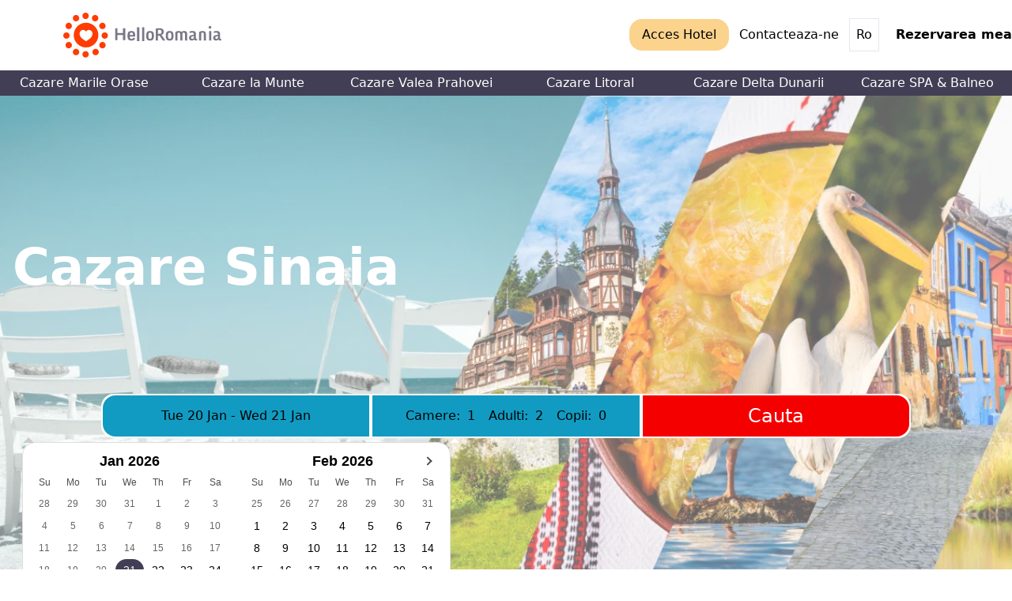

--- FILE ---
content_type: text/html; charset=UTF-8
request_url: https://www.helloromania.com/cazare-sinaia
body_size: 59323
content:
<!DOCTYPE html>
<html lang="ro">
<head>
    <meta charset="utf-8">
    <meta name="viewport" content="width=device-width,minimum-scale=1,initial-scale=1">
    <link rel="preconnect dns-prefetch" href="https://images.helloromania.com/" crossorigin>

    <title>Cazare Sinaia Hoteluri Pensiuni Tarife primăvara 2026</title>
    <meta name="description" content="Cazare in Romania">

    <link rel="shortcut icon" href="/images/favicon.ico" type="image/x-icon">

            <link rel="canonical" href="/cazare-sinaia">
                <link rel="amphtml" href="/amp/cazare-sinaia">
    
    <meta property="og:type" content="website" />
<meta property="og:title" content="Cazare Sinaia Hoteluri Pensiuni Tarife primăvara 2026" />
<meta property="og:description" content="&amp;#127976; Ofertă Cazare Sinaia la Hoteluri și Pensiuni de top. &amp;#x1F4B3; Tarife actualizate pentru primăvara 2026 pentru Cazare Sinaia și rezervări cu confirmare imediată." />
<meta property="og:image" content="https://www.helloromania.com/images/about-us.jpg" />
    <meta property="twitter:card" content="summary" />
<meta property="twitter:title" content="Cazare Sinaia Hoteluri Pensiuni Tarife primăvara 2026" />
<meta property="twitter:description" content="&amp;#127976; Ofertă Cazare Sinaia la Hoteluri și Pensiuni de top. &amp;#x1F4B3; Tarife actualizate pentru primăvara 2026 pentru Cazare Sinaia și rezervări cu confirmare imediată." />
<meta property="twitter:image" content="https://www.helloromania.com/images/about-us.jpg" />
    <script type="application/ld+json">
    {"@context":"https:\/\/schema.org","@type":"BreadcrumbList","itemListElement":[{"@type":"ListItem","position":1,"name":"Cazare Romania","item":"https:\/\/www.helloromania.com"},{"@type":"ListItem","position":2,"name":"Cazare Sinaia","item":"https:\/\/www.helloromania.com\/cazare-sinaia"}]}
</script>
    <script type="application/ld+json">
    {"@context":"https:\/\/schema.org","@type":"FAQPage","mainEntity":[{"@type":"Question","name":"Care sunt cele mai populare hoteluri din <strong>Sinaia<\/strong>?","acceptedAnswer":{"@type":"Answer","text":"Din op\u021biunile de <strong>Cazare Sibiu<\/strong> pe care le oferim, cele mai populare variante in aceasta perioada sunt <a href=\"\/cazare-sinaia\/hotel-cumpatu-1553\" title=\"Cazare Hotel CUMPATU, Sinaia\" class=\"hover:underline font-bold\">Hotel CUMPATU<\/a>, <a href=\"\/cazare-poiana-tapului\/pensiunea-izvorul-cu-pastravi-423\" title=\"Cazare Pensiunea Izvorul Cu Pastravi, Poiana \u021aapului\" class=\"hover:underline font-bold\">Pensiunea Izvorul Cu Pastravi<\/a> \u0219i <a href=\"\/cazare-sinaia\/motel-national-684\" title=\"Cazare Motel National, Sinaia\" class=\"hover:underline font-bold\">Motel National<\/a>"}},{"@type":"Question","name":"Cau\u021bi <strong>cazare ieftin\u0103<\/strong> \u00een <strong>Sinaia<\/strong>?","acceptedAnswer":{"@type":"Answer","text":"\u00cencerc\u0103m s\u0103-\u021bi oferim \u00eentotdeauna cele mai ieftine variante pentru cazare, motiv pentru care\n                 \u00ee\u021bi suger\u0103m s\u0103 \u00eencerci <a href=\"\/cazare-busteni\/vila-cascada-3-139\" title=\"Cazare Vila Cascada 3*, Bu\u0219teni\" class=\"hover:underline font-bold\">Vila Cascada 3*<\/a>, <a href=\"\/cazare-busteni\/pensiunea-edy-1277\" title=\"Cazare Pensiunea Edy, Bu\u0219teni\" class=\"hover:underline font-bold\">Pensiunea Edy<\/a> \u0219i <a href=\"\/cazare-busteni\/casa-jepi-631\" title=\"Cazare Casa Jepi, Bu\u0219teni\" class=\"hover:underline font-bold\">Casa Jepi<\/a>"}},{"@type":"Question","name":"Cum rezervi cazare cu <strong>tichete de vacan\u021b\u0103<\/strong> \u00een <strong>Sinaia<\/strong>?","acceptedAnswer":{"@type":"Answer","text":"Pe site-ul nostru g\u0103se\u0219ti op\u021biunile de cazare Sinaia care accept\u0103 <strong>tichete de vacan\u021b\u0103<\/strong> \u00een mod direct.\n             Mai mult dec\u00e2t at\u00e2t, majoritatea agen\u021biilor de turism au acces la unit\u0103\u021bile care ofer\u0103 cazare Sinaia\n             afi\u0219ate aici. Pute\u021bi opta pentru achizi\u021bionarea de cazare cu <strong>tichete de vacan\u021b\u0103<\/strong> la oricare dintre acestea."}}]}
</script>

    <style>
        .content-article h2{font-size:1.5em}.content-article p{margin:.5em 0}.content-article ul{margin-left:3em;list-style-type:disc}.content-article a{color:#225890;text-decoration:underline}.max-h-350{max-height:350px}.autocomplete-suggestions{text-align:left;cursor:default;border:1px solid #ccc;border-top:0;background:#fff;box-shadow:-1px 1px 3px rgba(0,0,0,.1);position:absolute;display:none;z-index:9999;max-height:254px;overflow:hidden;overflow-y:auto;box-sizing:border-box}.autocomplete-suggestion{position:relative;white-space:nowrap;overflow:hidden;text-overflow:ellipsis;color:#333}.autocomplete-suggestion b{font-weight:400;color:#1f8dd6}.autocomplete-suggestion.selected{background:#f0f0f0}.daterangepicker{position:absolute;color:inherit;background-color:#fff;border-radius:16px;border:1px solid #ddd;width:278px;max-width:none;padding:0;margin-top:7px;top:100px;left:20px;z-index:3001;display:none;font-family:arial;font-size:15px;line-height:1em}.daterangepicker:after,.daterangepicker:before{position:absolute;display:inline-block;border-bottom-color:rgba(0,0,0,.2);content:""}.daterangepicker:before{top:-7px;border-right:7px solid transparent;border-left:7px solid transparent;border-bottom:7px solid #ccc}.daterangepicker:after{top:-6px;border-right:6px solid transparent;border-bottom:6px solid #fff;border-left:6px solid transparent}.daterangepicker.drop-up{margin-top:-7px}.daterangepicker.drop-up:before{top:auto;bottom:-7px;border-bottom:initial;border-top:7px solid #ccc}.daterangepicker.drop-up:after{top:auto;bottom:-6px;border-bottom:initial;border-top:6px solid #fff}.daterangepicker.single .daterangepicker .ranges,.daterangepicker.single .drp-calendar{float:none}.daterangepicker.single .drp-selected{display:none}.daterangepicker.show-calendar .drp-buttons,.daterangepicker.show-calendar .drp-calendar{display:block}.daterangepicker.auto-apply .drp-buttons{display:none}.daterangepicker .drp-calendar{display:none;max-width:270px}.daterangepicker .drp-calendar.left{padding:8px 0 8px 8px}.daterangepicker .drp-calendar.right{padding:8px}.daterangepicker .drp-calendar.single .calendar-table{border:none}.daterangepicker .calendar-table .next span,.daterangepicker .calendar-table .prev span{color:#fff;border:solid #000;border-width:0 2px 2px 0;border-radius:0;display:inline-block;padding:3px;opacity:1}.daterangepicker .calendar-table .next span{transform:rotate(-45deg);-webkit-transform:rotate(-45deg)}.daterangepicker .calendar-table .prev span{transform:rotate(135deg);-webkit-transform:rotate(135deg)}.daterangepicker .calendar-table th{height:24px;font-size:12px;border-radius:4px;border:1px solid transparent;font-weight:100;opacity:.7}.daterangepicker .calendar-table td,.daterangepicker .calendar-table th{text-align:center;vertical-align:middle;min-width:32px;width:40px;line-height:24px;white-space:nowrap;cursor:pointer}.daterangepicker .calendar-table td{height:28px;font-size:14px;border-radius:0;border:1px solid transparent}.daterangepicker .calendar-table{border:1px solid #fff;border-radius:4px;background-color:#fff}.daterangepicker .calendar-table table{width:100%;margin:0;border-spacing:0;border-collapse:collapse}.daterangepicker td.available:hover,.daterangepicker th.available:hover{background-color:#5db8d2;border-color:transparent;color:inherit}.daterangepicker td.week,.daterangepicker th.week{font-size:80%;color:#ccc}.daterangepicker td.off,.daterangepicker td.off.end-date,.daterangepicker td.off.in-range,.daterangepicker td.off.start-date{background-color:#fff;border-color:transparent;color:#666;font-weight:100;font-size:12px}.daterangepicker td.in-range{background-color:#5db8d2;border-color:transparent;color:#000;border-radius:0}.daterangepicker td.start-date{border-radius:16px 0 0 16px}.daterangepicker td.end-date{border-radius:0 16px 16px 0}.daterangepicker td.start-date.end-date{border-radius:16px}.daterangepicker td.active,.daterangepicker td.active:hover{background-color:#423e55;border-color:transparent;color:#fff}.daterangepicker th.month{font-size:18px;width:auto;opacity:1;font-weight:600}.daterangepicker option.disabled,.daterangepicker td.disabled{color:#666;cursor:not-allowed;font-weight:100;font-size:12px}.daterangepicker select.monthselect,.daterangepicker select.yearselect{font-size:12px;padding:1px;height:auto;margin:0;cursor:default}.daterangepicker select.monthselect{margin-right:2%;width:56%}.daterangepicker select.yearselect{width:40%}.daterangepicker select.ampmselect,.daterangepicker select.hourselect,.daterangepicker select.minuteselect,.daterangepicker select.secondselect{width:50px;margin:0 auto;background:#eee;border:1px solid #eee;padding:2px;outline:0;font-size:12px}.daterangepicker .calendar-time{text-align:center;margin:4px auto 0;line-height:30px;position:relative}.daterangepicker .calendar-time select.disabled{color:#ccc;cursor:not-allowed}.daterangepicker .drp-buttons{clear:both;text-align:right;padding:8px;border-top:1px solid #ddd;display:none;line-height:12px;vertical-align:middle}.daterangepicker .drp-selected{display:inline-block;font-size:12px;padding-right:8px}.daterangepicker .drp-buttons .btn{margin-left:8px;font-size:12px;font-weight:700;padding:4px 8px}.daterangepicker.show-ranges.ltr .drp-calendar.left,.daterangepicker.show-ranges.single.ltr .drp-calendar.left{border-left:1px solid #ddd}.daterangepicker .ranges{float:none;text-align:left;margin:0}.daterangepicker.show-calendar .ranges{margin-top:8px}.daterangepicker .ranges ul{list-style:none;margin:0 auto;padding:0;width:100%}.daterangepicker .ranges li{font-size:12px;padding:8px 12px;cursor:pointer}.daterangepicker .ranges li:hover{background-color:#eee}.daterangepicker .ranges li.active{background-color:#676475;color:#fff}@media (min-width:564px){.daterangepicker{width:auto}.daterangepicker .ranges ul{width:140px}.daterangepicker.single .ranges ul{width:100%}.daterangepicker.single .drp-calendar.left{clear:none}.daterangepicker.single .drp-calendar,.daterangepicker.single .ranges{float:left}.daterangepicker{direction:ltr;text-align:left}.daterangepicker .drp-calendar.left{clear:left;margin-right:0}.daterangepicker .drp-calendar.left .calendar-table{border-right:none;border-top-right-radius:0;border-bottom-right-radius:0}.daterangepicker .drp-calendar.right{margin-left:0}.daterangepicker .drp-calendar.right .calendar-table{border-left:none;border-top-left-radius:0;border-bottom-left-radius:0}.daterangepicker .drp-calendar.left .calendar-table{padding-right:8px}.daterangepicker .drp-calendar,.daterangepicker .ranges{float:left}}@media (min-width:730px){.daterangepicker .ranges{width:auto;float:left}.daterangepicker .drp-calendar.left{clear:none}}
/*! normalize.css v8.0.1 | MIT License | github.com/necolas/normalize.css */html{line-height:1.15;-webkit-text-size-adjust:100%}body{margin:0}main{display:block}h1{font-size:2em;margin:.67em 0}hr{box-sizing:content-box;height:0;overflow:visible}pre{font-family:monospace,monospace;font-size:1em}a{background-color:transparent}abbr[title]{border-bottom:none;text-decoration:underline;-webkit-text-decoration:underline dotted;text-decoration:underline dotted}b,strong{font-weight:bolder}code{font-family:monospace,monospace;font-size:1em}small{font-size:80%}sub{font-size:75%;line-height:0;position:relative;vertical-align:baseline;bottom:-.25em}img{border-style:none}button,input,optgroup,select,textarea{font-family:inherit;font-size:100%;line-height:1.15;margin:0}button,input{overflow:visible}button,select{text-transform:none}[type=button],[type=reset],[type=submit],button{-webkit-appearance:button}[type=button]::-moz-focus-inner,[type=reset]::-moz-focus-inner,[type=submit]::-moz-focus-inner,button::-moz-focus-inner{border-style:none;padding:0}[type=button]:-moz-focusring,[type=reset]:-moz-focusring,[type=submit]:-moz-focusring,button:-moz-focusring{outline:1px dotted ButtonText}fieldset{padding:.35em .75em .625em}legend{box-sizing:border-box;color:inherit;display:table;max-width:100%;padding:0;white-space:normal}progress{vertical-align:baseline}textarea{overflow:auto}[type=checkbox],[type=radio]{box-sizing:border-box;padding:0}[type=number]::-webkit-inner-spin-button,[type=number]::-webkit-outer-spin-button{height:auto}[type=search]{-webkit-appearance:textfield;outline-offset:-2px}[type=search]::-webkit-search-decoration{-webkit-appearance:none}details{display:block}summary{display:list-item}[hidden],template{display:none}dd,dl,h1,h2,h3,h4,h5,h6,hr,p,pre{margin:0}button{background-color:transparent;background-image:none;padding:0}button:focus{outline:1px dotted;outline:5px auto -webkit-focus-ring-color}fieldset,ul{margin:0;padding:0}ul{list-style:none}html{font-family:system-ui,-apple-system,BlinkMacSystemFont,Segoe UI,Roboto,Helvetica Neue,Arial,Noto Sans,sans-serif,Apple Color Emoji,Segoe UI Emoji,Segoe UI Symbol,Noto Color Emoji;line-height:1.5}*,:after,:before{box-sizing:border-box;border:0 solid #e2e8f0}hr{border-top-width:1px}img{border-style:solid}textarea{resize:vertical}input::-webkit-input-placeholder,textarea::-webkit-input-placeholder{color:#a0aec0}input:-ms-input-placeholder,textarea:-ms-input-placeholder{color:#a0aec0}input::-ms-input-placeholder,textarea::-ms-input-placeholder{color:#a0aec0}input::placeholder,textarea::placeholder{color:#a0aec0}[role=button],button{cursor:pointer}table{border-collapse:collapse}h1,h2,h3,h4,h5,h6{font-size:inherit;font-weight:inherit}a{color:inherit;text-decoration:inherit}button,input,optgroup,select,textarea{padding:0;line-height:inherit;color:inherit}code,pre{font-family:Menlo,Monaco,Consolas,Liberation Mono,Courier New,monospace}embed,iframe,img,object,svg,video{display:block;vertical-align:middle}img,video{max-width:100%;height:auto}.container{width:100%}@media (min-width:640px){.container{max-width:640px}}@media (min-width:768px){.container{max-width:768px}}@media (min-width:1024px){.container{max-width:1024px}}@media (min-width:1280px){.container{max-width:1280px}}.sr-only{position:absolute;width:1px;height:1px;padding:0;margin:-1px;overflow:hidden;clip:rect(0,0,0,0);white-space:nowrap;border-width:0}.appearance-none{-webkit-appearance:none;-moz-appearance:none;appearance:none}.bg-transparent{background-color:transparent}.bg-black{background-color:#000}.bg-white{background-color:#fff}.bg-gray-300{background-color:#e2e8f0}.bg-red-200{background-color:#fed7d7}.bg-red-300{background-color:#feb2b2}.bg-orange-100{background-color:#fffaf0}.bg-orange-200{background-color:#feebc8}.bg-orange-300{background-color:#fbd38d}.bg-orange-500{background-color:#ed8936}.bg-green-200{background-color:#c6f6d5}.bg-green-300{background-color:#9ae6b4}.bg-blue-100{background-color:#ebf8ff}.bg-blue-300{background-color:#90cdf4}.bg-blue-700{background-color:#2b6cb0}.bg-indigo-100{background-color:#ebf4ff}.bg-c1{background-color:#f40000}.bg-c2{background-color:#423e55}.bg-c3{background-color:#119bc2}.hover\:bg-gray-100:hover{background-color:#f7fafc}.hover\:bg-gray-300:hover{background-color:#e2e8f0}.hover\:bg-c2:hover{background-color:#423e55}.hover\:bg-c3:hover{background-color:#119bc2}.bg-cover{background-size:cover}.border-white{border-color:#fff}.border-gray-400{border-color:#cbd5e0}.border-gray-600{border-color:#718096}.border-orange-300{border-color:#fbd38d}.border-c1{border-color:#f40000}.border-c2{border-color:#423e55}.rounded{border-radius:.25rem}.rounded-md{border-radius:.375rem}.rounded-lg{border-radius:.5rem}.rounded-s1{border-radius:16px}.rounded-r-none{border-top-right-radius:0;border-bottom-right-radius:0}.rounded-l-none{border-top-left-radius:0;border-bottom-left-radius:0}.rounded-t-s1{border-top-left-radius:16px}.rounded-r-s1,.rounded-t-s1{border-top-right-radius:16px}.rounded-b-s1,.rounded-r-s1{border-bottom-right-radius:16px}.rounded-b-s1{border-bottom-left-radius:16px}.border-2{border-width:2px}.border{border-width:1px}.border-r-0{border-right-width:0}.border-b-0{border-bottom-width:0}.border-l-4{border-left-width:4px}.box-border{box-sizing:border-box}.box-content{box-sizing:content-box}.cursor-pointer{cursor:pointer}.cursor-not-allowed{cursor:not-allowed}.block{display:block}.inline-block{display:inline-block}.inline{display:inline}.flex{display:flex}.inline-flex{display:inline-flex}.grid{display:grid}.table{display:table}.hidden{display:none}.group:hover .group-hover\:block{display:block}.flex-col{flex-direction:column}.flex-wrap{flex-wrap:wrap}.flex-no-wrap{flex-wrap:nowrap}.items-start{align-items:flex-start}.items-end{align-items:flex-end}.items-center{align-items:center}.self-start{align-self:flex-start}.self-center{align-self:center}.justify-end{justify-content:flex-end}.justify-center{justify-content:center}.justify-between{justify-content:space-between}.justify-around{justify-content:space-around}.content-start{align-content:flex-start}.flex-1{flex:1 1 0%}.flex-auto{flex:1 1 auto}.flex-grow{flex-grow:1}.flex-shrink-0{flex-shrink:0}.flex-shrink{flex-shrink:1}.float-right{float:right}.clearfix:after{content:"";display:table;clear:both}.font-custom{font-family:Helvetica Neue,Helvetica,sans-serif}.font-thin{font-weight:200}.font-light{font-weight:300}.font-bold{font-weight:700}.h-1{height:.25rem}.h-8{height:2rem}.h-10{height:2.5rem}.h-32{height:8rem}.h-64{height:16rem}.h-auto{height:auto}.h-full{height:100%}.h-s1{height:86vh}.leading-8{line-height:2rem}.leading-none{line-height:1}.leading-tight{line-height:1.25}.leading-normal{line-height:1.5}.list-disc{list-style-type:disc}.m-0{margin:0}.m-1{margin:.25rem}.m-4{margin:1rem}.m-8{margin:2rem}.my-1{margin-top:.25rem;margin-bottom:.25rem}.mx-1{margin-left:.25rem;margin-right:.25rem}.my-2{margin-top:.5rem;margin-bottom:.5rem}.mx-2{margin-left:.5rem;margin-right:.5rem}.my-3{margin-top:.75rem;margin-bottom:.75rem}.mx-3{margin-left:.75rem;margin-right:.75rem}.my-4{margin-top:1rem;margin-bottom:1rem}.mx-4{margin-left:1rem;margin-right:1rem}.my-6{margin-top:1.5rem;margin-bottom:1.5rem}.my-8{margin-top:2rem;margin-bottom:2rem}.mx-auto{margin-left:auto;margin-right:auto}.mr-1{margin-right:.25rem}.mb-1{margin-bottom:.25rem}.ml-1{margin-left:.25rem}.mt-2{margin-top:.5rem}.mr-2{margin-right:.5rem}.mb-2{margin-bottom:.5rem}.ml-2{margin-left:.5rem}.mb-3{margin-bottom:.75rem}.ml-3{margin-left:.75rem}.mt-4{margin-top:1rem}.mr-4{margin-right:1rem}.mb-4{margin-bottom:1rem}.ml-4{margin-left:1rem}.mt-6{margin-top:1.5rem}.ml-6{margin-left:1.5rem}.mt-8{margin-top:2rem}.mr-8{margin-right:2rem}.mb-8{margin-bottom:2rem}.mt-10{margin-top:2.5rem}.mt-12{margin-top:3rem}.ml-12{margin-left:3rem}.mb-16{margin-bottom:4rem}.mb-20{margin-bottom:5rem}.ml-20{margin-left:5rem}.-mt-4{margin-top:-1rem}.-mt-6{margin-top:-1.5rem}.max-w-screen-lg{max-width:1024px}.min-h-screen{min-height:100vh}.opacity-50{opacity:.5}.opacity-75{opacity:.75}.overflow-hidden{overflow:hidden}.overflow-x-scroll{overflow-x:scroll}.overflow-y-scroll{overflow-y:scroll}.p-1{padding:.25rem}.p-2{padding:.5rem}.p-3{padding:.75rem}.p-4{padding:1rem}.p-6{padding:1.5rem}.p-8{padding:2rem}.py-1{padding-top:.25rem;padding-bottom:.25rem}.px-1{padding-left:.25rem;padding-right:.25rem}.py-2{padding-top:.5rem;padding-bottom:.5rem}.px-2{padding-left:.5rem;padding-right:.5rem}.py-3{padding-top:.75rem;padding-bottom:.75rem}.px-3{padding-left:.75rem;padding-right:.75rem}.py-4{padding-top:1rem;padding-bottom:1rem}.px-4{padding-left:1rem;padding-right:1rem}.px-6{padding-left:1.5rem;padding-right:1.5rem}.py-8{padding-top:2rem;padding-bottom:2rem}.px-8{padding-left:2rem;padding-right:2rem}.pt-1{padding-top:.25rem}.pt-2{padding-top:.5rem}.pr-2{padding-right:.5rem}.pb-2{padding-bottom:.5rem}.pl-2{padding-left:.5rem}.pl-3{padding-left:.75rem}.pt-4{padding-top:1rem}.pb-4{padding-bottom:1rem}.pl-4{padding-left:1rem}.pt-6{padding-top:1.5rem}.pr-6{padding-right:1.5rem}.pb-6{padding-bottom:1.5rem}.pl-6{padding-left:1.5rem}.pb-8{padding-bottom:2rem}.pl-8{padding-left:2rem}.placeholder-white::-webkit-input-placeholder{color:#fff}.placeholder-white:-ms-input-placeholder{color:#fff}.placeholder-white::-ms-input-placeholder{color:#fff}.placeholder-white::placeholder{color:#fff}.static{position:static}.fixed{position:fixed}.absolute{position:absolute}.relative{position:relative}.sticky{position:-webkit-sticky;position:sticky}.top-0{top:0}.right-0{right:0}.bottom-0{bottom:0}.left-0{left:0}.resize{resize:both}.shadow-xl{box-shadow:0 20px 25px -5px rgba(0,0,0,.1),0 10px 10px -5px rgba(0,0,0,.04)}.focus\:shadow:focus{box-shadow:0 1px 3px 0 rgba(0,0,0,.1),0 1px 2px 0 rgba(0,0,0,.06)}.text-left{text-align:left}.text-center{text-align:center}.text-right{text-align:right}.text-black{color:#000}.text-white{color:#fff}.text-gray-100{color:#f7fafc}.text-gray-300{color:#e2e8f0}.text-gray-400{color:#cbd5e0}.text-gray-700{color:#4a5568}.text-gray-800{color:#2d3748}.text-gray-900{color:#1a202c}.text-red-700{color:#c53030}.text-red-900{color:#742a2a}.text-orange-500{color:#ed8936}.text-yellow-400{color:#f6e05e}.text-green-900{color:#22543d}.text-blue-300{color:#90cdf4}.text-blue-700{color:#2b6cb0}.text-purple-400{color:#b794f4}.text-pink-500{color:#ed64a6}.text-pink-900{color:#702459}.text-c1{color:#f40000}.text-c2{color:#423e55}.text-c10{color:#666}.hover\:text-white:hover{color:#fff}.hover\:text-red-500:hover{color:#f56565}.text-xs{font-size:.75rem}.text-sm{font-size:.875rem}.text-base{font-size:1rem}.text-lg{font-size:1.125rem}.text-xl{font-size:1.25rem}.text-2xl{font-size:1.5rem}.text-3xl{font-size:1.875rem}.text-4xl{font-size:2.25rem}.text-5xl{font-size:3rem}.text-6xl{font-size:4rem}.italic{font-style:italic}.hover\:underline:hover{text-decoration:underline}.tracking-wide{letter-spacing:.025em}.tracking-wider{letter-spacing:.05em}.align-top{vertical-align:top}.align-middle{vertical-align:middle}.visible{visibility:visible}.invisible{visibility:hidden}.whitespace-normal{white-space:normal}.whitespace-no-wrap{white-space:nowrap}.break-normal{overflow-wrap:normal;word-break:normal}.break-words{overflow-wrap:break-word}.w-1{width:.25rem}.w-8{width:2rem}.w-10{width:2.5rem}.w-32{width:8rem}.w-64{width:16rem}.w-px{width:1px}.w-1\/2{width:50%}.w-full{width:100%}.z-10{z-index:10}.z-50{z-index:50}.gap-4{grid-gap:1rem;gap:1rem}.gap-8{grid-gap:2rem;gap:2rem}.grid-cols-1{grid-template-columns:repeat(1,minmax(0,1fr))}.transform{--transform-translate-x:0;--transform-translate-y:0;--transform-rotate:0;--transform-skew-x:0;--transform-skew-y:0;--transform-scale-x:1;--transform-scale-y:1;-webkit-transform:translateX(var(--transform-translate-x)) translateY(var(--transform-translate-y)) rotate(var(--transform-rotate)) skewX(var(--transform-skew-x)) skewY(var(--transform-skew-y)) scaleX(var(--transform-scale-x)) scaleY(var(--transform-scale-y));transform:translateX(var(--transform-translate-x)) translateY(var(--transform-translate-y)) rotate(var(--transform-rotate)) skewX(var(--transform-skew-x)) skewY(var(--transform-skew-y)) scaleX(var(--transform-scale-x)) scaleY(var(--transform-scale-y))}.transition{transition-property:background-color,border-color,color,fill,stroke,opacity,box-shadow,-webkit-transform;transition-property:background-color,border-color,color,fill,stroke,opacity,box-shadow,transform;transition-property:background-color,border-color,color,fill,stroke,opacity,box-shadow,transform,-webkit-transform}.ease-in{transition-timing-function:cubic-bezier(.4,0,1,1)}.duration-200{transition-duration:.2s}@media (min-width:640px){.sm\:grid-cols-2{grid-template-columns:repeat(2,minmax(0,1fr))}}@media (min-width:768px){.md\:rounded-t-none{border-top-left-radius:0;border-top-right-radius:0}.md\:rounded-b-none{border-bottom-right-radius:0;border-bottom-left-radius:0}.md\:rounded-r-s1{border-top-right-radius:16px;border-bottom-right-radius:16px}.md\:rounded-l-s1{border-top-left-radius:16px;border-bottom-left-radius:16px}.md\:block{display:block}.md\:inline-block{display:inline-block}.md\:flex{display:flex}.md\:hidden{display:none}.md\:flex-row{flex-direction:row}.md\:justify-between{justify-content:space-between}.md\:flex-1{flex:1 1 0%}.md\:flex-shrink-0{flex-shrink:0}.md\:my-1{margin-top:.25rem;margin-bottom:.25rem}.md\:mt-0{margin-top:0}.md\:mb-0{margin-bottom:0}.md\:mr-4{margin-right:1rem}.md\:mr-8{margin-right:2rem}.md\:ml-8{margin-left:2rem}.md\:mt-20{margin-top:5rem}.md\:mb-32{margin-bottom:8rem}.md\:px-6{padding-left:1.5rem;padding-right:1.5rem}.md\:px-8{padding-left:2rem;padding-right:2rem}.md\:pt-2{padding-top:.5rem}.md\:sticky{position:-webkit-sticky;position:sticky}.md\:top-0{top:0}.md\:text-left{text-align:left}.md\:text-right{text-align:right}.md\:text-white{color:#fff}.md\:w-32{width:8rem}.md\:w-1\/2{width:50%}.md\:w-1\/3{width:33.333333%}.md\:w-2\/3{width:66.666667%}.md\:w-1\/4{width:25%}.md\:w-3\/4{width:75%}.md\:w-5\/12{width:41.666667%}.md\:w-7\/12{width:58.333333%}.md\:grid-cols-3{grid-template-columns:repeat(3,minmax(0,1fr))}}@media (min-width:1024px){.lg\:bg-auto{background-size:auto}.lg\:block{display:block}.lg\:flex{display:flex}.lg\:hidden{display:none}.lg\:flex-wrap{flex-wrap:wrap}.lg\:justify-around{justify-content:space-around}.lg\:h-s1{height:86vh}.lg\:m-0{margin:0}.lg\:mx-4{margin-left:1rem;margin-right:1rem}.lg\:ml-8{margin-left:2rem}.lg\:overflow-x-auto{overflow-x:auto}.lg\:p-8{padding:2rem}.lg\:px-8{padding-left:2rem;padding-right:2rem}.lg\:px-20{padding-left:5rem;padding-right:5rem}.lg\:text-xl{font-size:1.25rem}.lg\:w-1\/2{width:50%}.lg\:w-3\/5{width:60%}.lg\:grid-cols-2{grid-template-columns:repeat(2,minmax(0,1fr))}}@media (min-width:1280px){.xl\:block{display:block}.xl\:grid-cols-3{grid-template-columns:repeat(3,minmax(0,1fr))}}    </style>

            <link rel="preconnect dns-prefetch" href="https://www.googletagmanager.com/" crossorigin>

        <script>
            // not for google bots, lighthouse, web.dev, etc.
            if ((typeof navigator === 'object') && (navigator.userAgent.search(/(google|lighthouse)/i) === -1)) {

                // Google Tag Manager
                (function(w,d,s,l,i){w[l]=w[l]||[];w[l].push({'gtm.start':
                new Date().getTime(),event:'gtm.js'});var f=d.getElementsByTagName(s)[0],
                j=d.createElement(s),dl=l!='dataLayer'?'&l='+l:'';j.async=true;j.src=
                'https://www.googletagmanager.com/gtm.js?id='+i+dl;f.parentNode.insertBefore(j,f);
                })(window,document,'script','dataLayer','GTM-PMPCLG7');
            }
        </script>
    
    </head>
<body class="container-fluid flex flex-col min-h-screen">
    <svg
    style="display:none;"
    version="1.1" xmlns="http://www.w3.org/2000/svg" xmlns:xlink="http://www.w3.org/1999/xlink"
>
            <symbol viewBox="0 0 240 240" id="svg-icons-wifi">
  <g fill="currentColor">
    <path d="M119.924 214.93c-7.843 0-15.686-2.985-21.655-8.955-11.941-11.941-11.941-31.37 0-43.31 11.94-11.942 31.37-11.942 43.31 0 11.94 11.94 11.94 31.369 0 43.31-5.97 5.97-13.813 8.955-21.655 8.955zM164.128 150.36a7.069 7.069 0 01-4.998-2.07c-10.453-10.454-24.377-16.21-39.206-16.21-14.83 0-28.754 5.756-39.207 16.21a7.068 7.068 0 01-9.996 0l-21.567-21.567a7.068 7.068 0 010-9.995c39.023-39.023 102.518-39.023 141.54 0a7.068 7.068 0 010 9.995l-21.567 21.567a7.073 7.073 0 01-4.999 2.07z"/>
    <path d="M208.211 106.278c-1.809 0-3.617-.69-4.997-2.07-45.927-45.927-120.654-45.927-166.58 0a7.068 7.068 0 01-9.996 0L5.07 82.64a7.068 7.068 0 010-9.996C35.75 41.966 76.537 25.07 119.923 25.07c43.386 0 84.175 16.896 114.853 47.574a7.068 7.068 0 010 9.996l-21.567 21.567a7.048 7.048 0 01-4.998 2.07z"/>
  </g>
  <g opacity=".2">
    <path d="M119.924 25.07v44.693c30.163 0 60.326 11.482 83.29 34.444a7.046 7.046 0 004.997 2.07c1.808 0 3.618-.69 4.998-2.07l21.566-21.567a7.068 7.068 0 000-9.996C204.1 41.966 163.31 25.07 119.924 25.07zM119.924 87.46v44.62c14.83 0 28.753 5.756 39.206 16.21a7.068 7.068 0 009.996 0l21.567-21.567a7.068 7.068 0 000-9.995c-19.511-19.512-45.14-29.268-70.77-29.268zM119.924 153.709v61.221c7.842 0 15.685-2.985 21.655-8.955 11.94-11.941 11.94-31.37 0-43.31-5.97-5.971-13.813-8.956-21.655-8.956z"/>
  </g>
</symbol>
            <symbol viewBox="0 0 240 240" id="svg-icons-breakfast">
  <path d="M81.083 52.917a9.594 9.594 0 019.584-9.584h19.166c15.871-.017 28.733-12.879 28.75-28.75V5h-19.166v9.583a9.594 9.594 0 01-9.584 9.584H90.667c-15.871.017-28.733 12.879-28.75 28.75V62.5h19.166v-9.583zM119.417 52.917c-15.871.017-28.733 12.879-28.75 28.75v9.583h19.166v-9.583a9.594 9.594 0 019.584-9.584h19.166c15.871-.017 28.733-12.879 28.75-28.75V33.75h-19.166v9.583a9.594 9.594 0 01-9.584 9.584h-19.166z" fill="currentColor"/>
  <path d="M81.083 52.917a9.594 9.594 0 019.584-9.584h19.166c15.871-.017 28.733-12.879 28.75-28.75V5h-19.166v9.583a9.594 9.594 0 01-9.584 9.584H90.667c-15.871.017-28.733 12.879-28.75 28.75V62.5h19.166v-9.583zM119.417 52.917c-15.871.017-28.733 12.879-28.75 28.75v9.583h19.166v-9.583a9.594 9.594 0 019.584-9.584h19.166c15.871-.017 28.733-12.879 28.75-28.75V33.75h-19.166v9.583a9.594 9.594 0 01-9.584 9.584h-19.166z" opacity=".2"/>
  <path d="M191.292 100.833H42.75a9.583 9.583 0 00-9.583 9.584v28.75a76.63 76.63 0 0026.044 57.5H160.46a77.385 77.385 0 0013.961-16.274l.088-.137a76.572 76.572 0 005.195-9.593c.043-.097.088-.192.13-.288a78.07 78.07 0 001.051-2.458h10.407c18.524 0 33.541-15.017 33.541-33.542 0-18.525-15.017-33.542-33.541-33.542zm-43.125 67.084a9.583 9.583 0 110-19.167 9.583 9.583 0 010 19.167zm43.125-19.167h-5.413c.407-3.178.614-6.38.621-9.583V120h4.792c7.939 0 14.375 6.436 14.375 14.375 0 7.94-6.436 14.375-14.375 14.375zM42.75 235h134.167c15.87-.018 28.732-12.88 28.75-28.75H14c.018 15.87 12.88 28.732 28.75 28.75z" fill="currentColor"/>
</symbol>
            <symbol viewBox="0 0 240 240" id="svg-icons-parking">
    <rect fill="currentColor" x="20" y="20" width="200" height="200" rx="40"/>
    <path d="M180 20c22.091 0 40 17.909 40 40v120c0 22.091-17.909 40-40 40H60c-22.091 0-40-17.909-40-40 112.959 8.41 171.098-69.664 160-160z" fill="#000" fill-rule="nonzero" opacity=".2"/>
    <path d="M163.091 69.164c8.92 7.548 13.037 18.526 13.037 33.622s-4.117 26.074-13.037 33.622c-8.92 6.861-22.643 10.292-40.483 10.292H106.14v34.308H78.694V58.186h43.914c17.84 0 31.563 3.43 40.483 10.978zm-20.585 48.718c3.43-3.431 4.803-8.92 4.803-16.468 0-6.862-2.058-12.351-6.175-15.096-4.117-2.744-10.979-4.803-19.898-4.803h-15.782v41.856h18.526c8.92 0 15.095-2.059 18.526-5.49z" fill="#FFF" fill-rule="nonzero"/>
</symbol>
            <symbol viewBox="0 0 240 240" id="svg-icons-kids">
    <path d="M65.77 92.706c16.793 0 30.392-13.623 30.392-30.456 0-10.49 3.689-20.097-4.41-25.547-4.855-3.313-26.172-4.88-32.469-4.88-7.491 0-17.23 6.114-22.531 10.624-6.59 5.573-1.394 10.48-1.394 19.794 0 16.842 13.589 30.465 30.411 30.465zM44.584 59.269c5.585-1.015 9.378.826 9.378.826l9.331-4.547s-4.75 6.873-.483 4.547c9.501-3.19 20.132-1.86 25.537-.797.19 1.187.36 2.402.36 3.664 0 12.532-9.938 22.662-22.275 22.662-12.27 0-22.218-10.13-22.218-22.662 0-1.262.17-2.477.37-3.693z" fill="currentColor"/>
    <path d="M59.283 31.824c6.297 0 27.614 1.566 32.47 4.88 8.098 5.449 4.409 15.056 4.409 25.546 0 2.612-.328 5.147-.944 7.566-2.492-2.998-4.625-5.224-6.51-6.85 0-1.266-.17-2.481-.36-3.668-5.405-1.063-16.036-2.392-25.537.797-4.268 2.326.483-4.547.483-4.547l-9.33 4.547s-3.794-1.841-9.38-.826c-.199 1.216-.37 2.43-.37 3.693l.002-.114c-2.608 1.222-5.03 3.565-7.669 7.871a30.606 30.606 0 01-1.19-8.478c0-9.313-5.196-14.221 1.395-19.794 5.3-4.51 15.04-10.623 22.531-10.623z" fill-opacity=".2" fill="#000"/>
    <path d="M212.688 57.512c-.142-1.72-.283-3.432-.66-5.088-1.198-10.57-10.686-32.05-37.913-31.41-23.465.555-28.586 18.17-29.821 28.89a34.57 34.57 0 00-1.547 8.257c-30.519 5.314-27.161 36.197-8.526 36.724-1.773-16.128 5.942-25.815 8.913-28.928 2.744 16.655 17.164 29.455 34.63 29.455 16.562 0 30.388-11.502 34.132-26.878 2.857 5.022 7.658 15.31 6.488 26.36 29.36-.253 14.91-33.723-5.696-37.382zm-34.923 27.969c-13.722 0-24.889-11.022-25.2-24.649 5.008-1.815 8.724-10.467 8.724-10.467s2.97 1.016 2.97 10.787c5.197 1.805 14.222-15.179 14.222-15.179v13.382c5.725 1.562 23.776-.507 23.776-.507l.67.564c.01.282.085.574.085.865.019 13.9-11.299 25.204-25.247 25.204z" fill="currentColor"/>
    <path d="M174.115 21.014c27.227-.64 36.715 20.84 37.913 31.41.377 1.656.518 3.367.66 5.088 20.607 3.659 35.055 37.129 5.696 37.383 1.17-11.05-3.63-21.339-6.488-26.36-4.069-9.215-8.151-10.578-12.973-9.349-5.492.513-16.258 1.31-20.442.17V45.972s-9.025 16.984-14.222 15.179c0-9.771-2.97-10.787-2.97-10.787s-3.716 8.652-8.724 10.467c.004.202.011.403.02.603-2.657.425-5.639 1.737-9.451 4.522-2.971 3.113-10.686 12.8-8.913 28.928-18.635-.527-21.993-31.41 8.526-36.724a34.57 34.57 0 011.547-8.257c1.235-10.72 6.356-28.335 29.82-28.89z" fill-opacity=".2" fill="#000"/>
    <path fill="currentColor" d="M185.095 96.765h-28.488l-34.93 43.79-35.064-43.243h-39.86L5 143.292l8.75 9.051 29.888-25.585v49.623h5.993v37.722h-3.81v4.426h17.357v-42.148h6.501v42.148H87v-4.426h-3.8v-37.722h7.271v-48.69l23.896 24.614 9.766-2.416 5.41 1.36 27.066-31.079 1.543 12.316-25.138 43.338h28.995v37.732h-3.81v4.388h17.338v-4.388h.02v-37.732h6.481v42.12h17.348v-4.388h-3.81v-37.732h22.476l-22.147-43.338 1.214-15.157 21.158 28.445 14.018-3.5-33.548-45.51z"/>
    <path fill-opacity=".2" fill="#000" d="M103.914 118.65l-17.3-21.338H46.751L27.068 118.99l9.93 13.452 6.64-5.684v49.623H90.47v-48.69l3.62 3.73zM185.095 96.765h-28.688V120l1.744 12.486-25.138 43.338h85.038l-22.147-43.338 1.214-15.157 1.628-20.564z"/>
</symbol>
            <symbol viewBox="0 0 240 240" id="svg-icons-restaurant">
    <path d="M214.798 190.776s-26.142-26.14-78.424-78.424L44.749 20.727c-2.797-2.512-5.183-2.512-7.16 0l-1.463 3.716c-3.859 9.806-5.508 19.835-4.767 29.003.843 10.45 4.813 19.497 11.48 26.165l71.528 71.527 9.435-9.434 66.127 73.942c6.578 6.579 17.9 6.97 24.869 0 6.857-6.857 6.857-18.013 0-24.87zM81.222 134.572l-56.02 56.02c-6.856 6.856-6.856 18.013 0 24.869 6.513 6.513 17.78 7.088 24.87 0l56.02-56.02-24.87-24.87zM211.505 54.028l-31.778 31.777-8.29-8.29 31.778-31.778-8.29-8.29-31.777 31.778-8.29-8.29 31.778-31.777-8.29-8.29-41.45 41.45a29.26 29.26 0 00-8.526 18.958 16.888 16.888 0 01-1.2 5.293l26.925 26.925a16.87 16.87 0 015.292-1.201 29.253 29.253 0 0018.96-8.526l41.448-41.45-8.29-8.29z" fill="currentColor"/>
    <path d="M81.222 134.572l-56.02 56.02c-6.856 6.856-6.856 18.013 0 24.869 6.513 6.513 17.78 7.088 24.87 0l56.02-56.02-24.87-24.87zM211.505 54.028l-31.778 31.777-8.29-8.29 31.778-31.778-8.29-8.29-31.777 31.778-8.29-8.29 31.778-31.777-8.29-8.29-41.45 41.45a29.26 29.26 0 00-8.526 18.958 16.888 16.888 0 01-1.2 5.293l26.925 26.925a16.87 16.87 0 015.292-1.201 29.253 29.253 0 0018.96-8.526l41.448-41.45-8.29-8.29z" fill-opacity=".2" fill="#000"/>
</symbol>
            <symbol viewBox="0 0 240 240" id="svg-icons-voucher">
    <path d="M214.14 51.13H88.205v12.134a5.86 5.86 0 01-11.72 0V51.13H25.86A5.86 5.86 0 0020 56.99v43.931a5.86 5.86 0 005.86 5.86c7.15 0 12.968 5.818 12.968 12.969 0 7.15-5.818 12.968-12.969 12.968a5.86 5.86 0 00-5.859 5.86v43.933a5.86 5.86 0 005.86 5.86h50.625v-12.137a5.86 5.86 0 1111.719 0v12.136H214.14a5.86 5.86 0 005.859-5.86V56.99a5.86 5.86 0 00-5.86-5.86zM88.205 142.76a5.86 5.86 0 01-11.72 0v-6.275a5.86 5.86 0 1111.72 0v6.276zm0-39.747a5.86 5.86 0 01-11.72 0v-6.275a5.86 5.86 0 1111.72 0v6.275zm37.068-6.234a5.89 5.89 0 014.145-1.718c1.54 0 3.05.625 4.14 1.718a5.906 5.906 0 011.72 4.141 5.908 5.908 0 01-1.72 4.144 5.905 5.905 0 01-4.14 1.72 5.907 5.907 0 01-4.145-1.72 5.908 5.908 0 01-1.718-4.144c0-1.54.629-3.05 1.718-4.14zm45.942 45.942a5.91 5.91 0 01-4.145 1.715 5.909 5.909 0 01-4.144-1.715 5.902 5.902 0 01-1.715-4.145 5.9 5.9 0 011.715-4.14 5.913 5.913 0 014.144-1.72c1.543 0 3.055.63 4.145 1.72a5.9 5.9 0 011.715 4.14 5.903 5.903 0 01-1.715 4.145zm-.001-37.656l-37.655 37.656a5.842 5.842 0 01-4.143 1.716 5.86 5.86 0 01-4.143-10.002l37.655-37.656a5.86 5.86 0 018.286 8.286z" fill="currentColor"/>
    <path d="M76.485 51.13v12.134a5.86 5.86 0 005.86 5.86v21.754a5.86 5.86 0 00-5.86 5.86v6.275a5.86 5.86 0 005.86 5.86v21.753a5.86 5.86 0 00-5.86 5.86v6.275a5.86 5.86 0 005.86 5.86v21.754a5.86 5.86 0 00-5.86 5.86v12.135H25.859A5.86 5.86 0 0120 182.51v-43.932a5.86 5.86 0 015.86-5.86c7.15 0 12.968-5.817 12.968-12.968s-5.817-12.97-12.969-12.97A5.86 5.86 0 0120 100.922V56.99a5.86 5.86 0 015.86-5.86h50.625z" fill-opacity=".2" fill="#000"/>
</symbol>
            <symbol viewBox="0 0 240 240" id="svg-icons-star">
    <path d="M229.136 89.473l-74.353-6.896-29.535-68.582c-2.068-4.802-8.877-4.802-10.945 0L84.77 82.578l-74.353 6.895c-5.206.483-7.31 6.959-3.382 10.409l56.1 49.283-16.418 72.845c-1.15 5.1 4.358 9.102 8.854 6.433l64.206-38.125 64.206 38.125c4.495 2.669 10.004-1.333 8.854-6.433l-16.417-72.845 56.099-49.283c3.928-3.45 1.824-9.926-3.382-10.409z" fill="currentColor"/>
    <path d="M229.136 89.473l-41.717-3.869c-3.437 39.578-30.028 99.117-136.145 116.18l-4.558 20.226c-1.15 5.1 4.358 9.102 8.854 6.433l64.206-38.125 64.206 38.125c4.495 2.669 10.004-1.333 8.854-6.433l-16.417-72.845 56.099-49.283c3.928-3.45 1.824-9.926-3.382-10.409z" fill-opacity=".2" fill="#000"/>
</symbol>
            <symbol viewBox="0 0 240 240" id="svg-icons-daisy">
<path d="M134.003 10c17.723 7.316 30.775 28.146 31.943 53.13 23.88-6.544 47.488-.752 60.023 13.526l.376.435-8.99 17.645 17.645 8.99c-1.481 19.116-17.258 37.967-40.658 46.797 13.603 20.69 15.39 44.932 5.684 61.265l-.298.493-19.56-3.098-3.097 19.56c-18.452 4.454-40.986-4.5-56.6-23.624l-.471-.583c-15.473 19.33-37.978 28.521-56.51 24.338l-.561-.13-3.098-19.56-19.56 3.097c-10.037-16.335-8.353-40.86 5.387-61.757-23.165-8.743-38.86-27.306-40.61-46.224L5 103.727l17.645-8.991-8.99-17.646c12.434-14.594 36.278-20.57 60.399-13.96 1.156-24.734 13.96-45.397 31.412-52.906l.53-.224L120 24.003 134.003 10zM119.5 95.876c-16.845 0-30.5 13.655-30.5 30.5 0 16.844 13.655 30.5 30.5 30.5s30.5-13.656 30.5-30.5c0-16.845-13.655-30.5-30.5-30.5z" fill="currentColor" fill-rule="nonzero"/>
    <path d="M235 103.727l-17.645-8.99 8.99-17.646c-7.047-8.272-17.76-13.775-30.11-15.788-16.067 96.147-55.999 105.434-136.404 147.88l3.098 19.56c18.549 4.083 40.22-3.51 57.071-24.207 15.63 19.526 38.432 28.706 57.07 24.207l3.098-19.56 19.56 3.098c10.038-16.336 8.354-40.86-5.386-61.758 23.4-8.83 39.177-27.68 40.658-46.796z" fill-opacity=".2" fill="#000" fill-rule="nonzero"/>
    <path d="M119.5 156.876c16.845 0 30.5-13.656 30.5-30.5a30.36 30.36 0 00-5.443-17.395c1.49 19.367-10.008 38.687-41.077 43.353a30.357 30.357 0 0016.02 4.542z" fill-opacity=".2" fill="#000"/>
</symbol>

            <symbol viewBox="0 0 240 240" id="svg-icons-user">
    <svg viewBox="-42 0 512 512.002" xmlns="http://www.w3.org/2000/svg"><path d="m210.351562 246.632812c33.882813 0 63.222657-12.152343 87.195313-36.128906 23.972656-23.972656 36.125-53.304687 36.125-87.191406 0-33.875-12.152344-63.210938-36.128906-87.191406-23.976563-23.96875-53.3125-36.121094-87.191407-36.121094-33.886718 0-63.21875 12.152344-87.191406 36.125s-36.128906 53.308594-36.128906 87.1875c0 33.886719 12.15625 63.222656 36.132812 87.195312 23.976563 23.96875 53.3125 36.125 87.1875 36.125zm0 0"/><path d="m426.128906 393.703125c-.691406-9.976563-2.089844-20.859375-4.148437-32.351563-2.078125-11.578124-4.753907-22.523437-7.957031-32.527343-3.308594-10.339844-7.808594-20.550781-13.371094-30.335938-5.773438-10.15625-12.554688-19-20.164063-26.277343-7.957031-7.613282-17.699219-13.734376-28.964843-18.199219-11.226563-4.441407-23.667969-6.691407-36.976563-6.691407-5.226563 0-10.28125 2.144532-20.042969 8.5-6.007812 3.917969-13.035156 8.449219-20.878906 13.460938-6.707031 4.273438-15.792969 8.277344-27.015625 11.902344-10.949219 3.542968-22.066406 5.339844-33.039063 5.339844-10.972656 0-22.085937-1.796876-33.046874-5.339844-11.210938-3.621094-20.296876-7.625-26.996094-11.898438-7.769532-4.964844-14.800782-9.496094-20.898438-13.46875-9.75-6.355468-14.808594-8.5-20.035156-8.5-13.3125 0-25.75 2.253906-36.972656 6.699219-11.257813 4.457031-21.003906 10.578125-28.96875 18.199219-7.605469 7.28125-14.390625 16.121094-20.15625 26.273437-5.558594 9.785157-10.058594 19.992188-13.371094 30.339844-3.199219 10.003906-5.875 20.945313-7.953125 32.523437-2.058594 11.476563-3.457031 22.363282-4.148437 32.363282-.679688 9.796875-1.023438 19.964844-1.023438 30.234375 0 26.726562 8.496094 48.363281 25.25 64.320312 16.546875 15.746094 38.441406 23.734375 65.066406 23.734375h246.53125c26.625 0 48.511719-7.984375 65.0625-23.734375 16.757813-15.945312 25.253906-37.585937 25.253906-64.324219-.003906-10.316406-.351562-20.492187-1.035156-30.242187zm0 0"/></svg>
</symbol>            <symbol viewBox="0 0 240 240" id="svg-icons-menu">
    <svg version="1.1" id="Capa_1" xmlns="http://www.w3.org/2000/svg" xmlns:xlink="http://www.w3.org/1999/xlink" x="0px" y="0px"
         viewBox="0 0 469.333 469.333" style="enable-background:new 0 0 469.333 469.333;" xml:space="preserve">
    <g>
        <g>
            <g>
                <path d="M53.333,106.667H416c29.417,0,53.333-23.927,53.333-53.333S445.417,0,416,0H53.333C23.917,0,0,23.927,0,53.333
                    S23.917,106.667,53.333,106.667z"/>
                <path d="M416,181.333H53.333C23.917,181.333,0,205.26,0,234.667S23.917,288,53.333,288H416c29.417,0,53.333-23.927,53.333-53.333
                    S445.417,181.333,416,181.333z"/>
                <path d="M416,362.667H53.333C23.917,362.667,0,386.594,0,416s23.917,53.333,53.333,53.333H416
                    c29.417,0,53.333-23.927,53.333-53.333S445.417,362.667,416,362.667z"/>
            </g>
        </g>
    </g>
        <g>
        </g>
        <g>
        </g>
        <g>
        </g>
        <g>
        </g>
        <g>
        </g>
        <g>
        </g>
        <g>
        </g>
        <g>
        </g>
        <g>
        </g>
        <g>
        </g>
        <g>
        </g>
        <g>
        </g>
        <g>
        </g>
        <g>
        </g>
        <g>
        </g>
    </svg>
</symbol>    </svg>
    <div class="hidden md:block">
    <div class="flex my-3 items-center justify-between container mx-auto">
    <a href="/" title="Cazare in Romania" class="my-1 ml-20">
            <svg
    width="200"
    height="56.742556917688"
    viewBox="0 0 571 162"
    version="1.1" xmlns="http://www.w3.org/2000/svg" xmlns:xlink="http://www.w3.org/1999/xlink"
>
    <title>HelloRomania</title>
    <desc>Hello Romania ofera cazare in Romania la hoteluri si pensiuni</desc>
    <g fill-rule="nonzero" fill="none">
        <path d="M313.54 94.37c-4.663 0-6.049-3.187-6.049-11.291 0-8.097 1.1-11.282 6.048-11.282 4.956 0 6.154 3.185 6.154 11.282 0 8.104-1.165 11.29-6.154 11.29m-.122-28.548c-10.678 0-13.93 5.976-13.93 17.258 0 11.29 2.91 17.299 13.93 17.299 11.265 0 14.044-6.009 14.044-17.3 0-11.281-2.78-17.257-14.044-17.257M384.301 94.37c-4.669 0-6.046-3.187-6.046-11.291 0-8.097 1.1-11.282 6.046-11.282 4.955 0 6.152 3.185 6.152 11.282 0 8.104-1.173 11.29-6.152 11.29m-.122-28.548c-10.675 0-13.934 5.976-13.934 17.258 0 11.29 2.909 17.299 13.934 17.299 11.261 0 14.04-6.009 14.04-17.3 0-11.281-2.779-17.257-14.04-17.257M246.156 71.797c4.086 0 5.93 2.063 5.93 8.467h-11.902c0-6.008 1.894-8.467 5.972-8.467m0 22.572c-3.573 0-5.972-2.179-5.98-8.46h19.413c.124-.85.19-1.625.19-2.83 0-11.282-2.316-17.258-13.739-17.258-10.835 0-14.02 5.976-14.02 17.258 0 11.29 2.829 17.299 14.02 17.299 7.891 0 11.142-2.476 13.954-7.775l-6.344-2.814c-1.778 3.524-3.259 4.58-7.494 4.58M502.631 65.821c-4.077 0-9.236 1.418-12.262 4.63v29.927h7.617V73.553c1.193-1.017 2.923-1.693 4.756-1.693 3.026 0 4.685 1.168 4.685 5.272v23.246h7.625V77.215c0-8.791-4.204-11.394-12.42-11.394M526.57 100.378h8.228V65.82h-8.227zM529.858 47.72c-2.57 0-4.933 2.198-4.933 4.835 0 2.841 2.363 5.039 4.933 5.039 2.785 0 4.94-2.198 4.94-5.04 0-2.636-2.155-4.834-4.94-4.834M266.576 102.023h8.228V52.657h-8.228zM284.677 102.023h8.228V52.657h-8.228zM436.165 65.821c-2.906 0-7.252 1.402-9.357 3.67-2.096-2.21-5.852-3.67-10.449-3.67-3.658 0-8.442 1.418-11.558 4.63v29.927h7.819V73.553c1.408-1.15 2.865-1.693 4.872-1.693 3.108 0 4.8 1.351 4.8 5.272v23.246h7.802V73.553c1.028-1.15 2.526-1.693 4.468-1.693 3.108 0 5.212 1.727 5.212 5.272v23.246h7.811v-23.88l-.016.008c-.219-8.658-5.407-10.685-11.404-10.685M342.084 62.542c1.367-.369 3.276-.672 5.452-.672 4.918 0 7.288 1.958 7.288 6.84 0 5.628-2.152 7.569-7.515 7.569h-5.225V62.542zm12.49 18.185c-.058-.05-.155-.066-.227-.115 4.667-1.68 8.768-5.201 8.768-11.902 0-9.084-6.034-12.762-16.38-12.762-5.533 0-9.125.73-12.692 1.507v42.923h8.04V82.226c4.636 0 6.423 1.384 8.162 3.858 1.53 2.162 9.36 14.294 9.36 14.294h8.994s-8.089-12.263-9.795-14.982c-1.473-2.368-2.896-3.727-4.23-4.67zM215.479 73.078h-19.575v-17.13h-8.313v42.784h8.313V80.308h19.575v18.424h8.314V55.948h-8.314zM471.59 88.93c0 3.635-2.92 5.398-5.389 5.398-2.298 0-4.33-1.417-4.33-4.335 0-2.695 1.538-4.326 4.54-4.763a68.557 68.557 0 015.18-.528v4.228m7.308.033c0-2.472.25-8.662.25-10.887 0-9.61-4.863-12.255-12.244-12.255-4.2 0-7.429.618-10.545 1.525v5.983c2.978-.898 5.471-1.54 8.959-1.54 4.799 0 6.426 2.002 6.102 8.06-1.32.164-4.556.436-6.668.691-7.551.94-10.586 4.607-10.586 9.948 0 5.077 3.067 9.84 10.06 9.84 3.083 0 6.506-1.566 8.91-4.013 1.319 2.596 3.334 4.063 5.762 4.063 1.926 0 3.86-.775 4.831-1.805l.057-3.651c-3.585.47-4.88-1.014-4.888-5.959M558.8 88.93c0 3.635-2.913 5.398-5.389 5.398-2.306 0-4.336-1.417-4.336-4.335 0-2.695 1.545-4.326 4.546-4.763a68.111 68.111 0 015.178-.528v4.228m7.306.033c0-2.472.251-8.662.251-10.887 0-9.61-4.87-12.255-12.25-12.255-4.19 0-7.418.618-10.541 1.525v5.983c2.985-.898 5.477-1.54 8.964-1.54 4.798 0 6.424 2.002 6.1 8.06-1.318.164-4.554.436-6.674.691-7.54.94-10.575 4.607-10.575 9.948 0 5.077 3.059 9.84 10.057 9.84 3.082 0 6.505-1.566 8.9-4.013 1.326 2.596 3.341 4.063 5.76 4.063 1.934 0 3.86-.775 4.838-1.805l.065-3.651c-3.6.47-4.895-1.014-4.895-5.959" fill="#797887"/>
        <path d="M92.471 62.055c7.769 0 13.188 6.257 13.188 14.1 0 6.579-4.557 13.23-9.607 17.132-5.806 4.492-10.987 8.048-13.78 9.222-2.783-1.174-7.973-4.73-13.77-9.222-5.059-3.901-9.616-10.553-9.616-17.132 0-7.843 5.42-14.1 13.196-14.1 4.812 0 8.244 2.677 9.969 6.29h.443c1.733-3.613 5.174-6.29 9.977-6.29M37.847 80.63c0 24.539 19.897 44.43 44.426 44.43 24.544 0 44.433-19.891 44.433-44.43s-19.889-44.43-44.433-44.43c-24.529 0-44.426 19.891-44.426 44.43M149.744 70.758c-6.361 0-11.52 5.165-11.52 11.514 0 6.35 5.159 11.523 11.52 11.523 6.36 0 11.518-5.173 11.518-11.523s-5.158-11.514-11.518-11.514M23.037 82.272c0-6.358-5.149-11.514-11.518-11.514C5.158 70.758 0 75.914 0 82.272c0 6.367 5.158 11.523 11.519 11.523 6.37 0 11.518-5.156 11.518-11.523M120.952 9.772c-5.512-3.176-12.556-1.298-15.732 4.214-3.193 5.512-1.298 12.556 4.215 15.731 5.512 3.185 12.556 1.298 15.723-4.214 3.184-5.503 1.298-12.547-4.206-15.731M51.832 131.537c-5.503-3.175-12.555-1.28-15.73 4.215-3.184 5.512-1.29 12.565 4.214 15.74 5.511 3.177 12.554 1.29 15.73-4.222 3.184-5.504 1.298-12.557-4.214-15.733M147.278 57.691c5.504-3.176 7.39-10.229 4.214-15.733-3.184-5.503-10.229-7.39-15.732-4.214-5.513 3.185-7.4 10.22-4.215 15.733 3.176 5.512 10.22 7.399 15.733 4.214M13.993 106.856c-5.513 3.185-7.4 10.239-4.223 15.735 3.184 5.504 10.229 7.4 15.733 4.214 5.512-3.185 7.399-10.22 4.214-15.734-3.176-5.504-10.22-7.39-15.724-4.215M80.635 23.037c6.359 0 11.515-5.155 11.515-11.523C92.15 5.164 86.994 0 80.635 0c-6.367 0-11.523 5.165-11.523 11.514 0 6.368 5.156 11.523 11.523 11.523M80.635 138.225c-6.358 0-11.523 5.173-11.523 11.523 0 6.358 5.156 11.514 11.523 11.514 6.359 0 11.515-5.156 11.515-11.514 0-6.35-5.156-11.523-11.515-11.523M51.832 29.72c5.512-3.185 7.398-10.228 4.214-15.73-3.176-5.512-10.219-7.399-15.73-4.215-5.503 3.176-7.398 10.219-4.214 15.73 3.175 5.504 10.227 7.398 15.73 4.214M111.077 131.537c-5.513 3.176-7.4 10.229-4.215 15.733 3.177 5.512 10.222 7.399 15.735 4.223 5.504-3.176 7.391-10.229 4.206-15.741-3.168-5.495-10.213-7.39-15.726-4.215M25.508 37.744c-5.504-3.176-12.558-1.29-15.734 4.214-3.185 5.513-1.29 12.557 4.215 15.733 5.513 3.185 12.549 1.298 15.734-4.214 3.176-5.504 1.29-12.548-4.215-15.733M147.278 106.856c-5.513-3.176-12.557-1.29-15.733 4.215-3.185 5.513-1.298 12.55 4.215 15.734 5.503 3.185 12.548 1.29 15.732-4.214 3.176-5.505 1.29-12.55-4.214-15.735" fill="#FF3C02"/>
    </g>
</svg>
    </a>
    <div>
        <a title="Acces Hotel"
            href="/partners/hotel"
            class="hover:text-red-500 inline-block bg-orange-300 rounded-s1 py-2 px-4 mr-2" 
        >
            Acces Hotel        </a>
        <a title="Contacteaza-ne"
            class="hover:text-red-500 pr-2 inline-block"
            href="/contact"
        >
            Contacteaza-ne        </a>
        <div x-data="{dropdownShow: 0}" class="toggleable inline-block pr-2 inline-block border p-2">
            <span @click="(dropdownShow == 1) ? dropdownShow = 0 : dropdownShow = 1" class="cursor-pointer">Ro</span>
            <div @click.away="dropdownShow = 0" :class="{'hidden': dropdownShow == 0}" class="absolute shadow-xl text-center bg-white p-3 border flex hidden">
                <div class="mr-4">
                    <a title="Ro" href="/cazare-sinaia" class="block pb-2 hover:text-red-500">Ro</a>
                    <a title="En" href="/hotels-sinaia" class="block hover:text-red-500">En</a>
                </div>
                <div>
                    <a title="RON" href="javascript: changeSetting('currency', 'ron');" class="block pb-2 hover:text-red-500">RON</a>
                    <a title="€" href="javascript: changeSetting('currency', 'eur');" class="block hover:text-red-500">€</a>
                </div>
            </div>
        </div>
        <a title="Cazare Rezervarea Mea"
            class="hover:text-red-500 pl-4 inline-block font-bold"
            href="/reservations/by-pin"
        >
            Rezervarea mea
        </a>
    </div>
</div>
<div class="bg-c2 text-center">
    <div class="flex container mx-auto py-1 text-gray-400">
        <div class="px-2 group flex-1">
            <span class="cursor-pointer text-white">Cazare Marile Orase</span>
            <div class="absolute z-10 left-0 right-0 text-left flex container mx-auto bg-c2 px-4">
                <div class="hidden flex-1 group-hover:block py-4">
                    <a title="Cazare Bucuresti" class="block p-1 hover:text-white" href="/cazare-bucuresti">Cazare Bucuresti</a>
                    <a title="Cazare Sibiu" class="block p-1 hover:text-white" href="/cazare-sibiu">Cazare Sibiu</a>
                    <a title="Cazare Craiova" class="block p-1 hover:text-white" href="/cazare-craiova">Cazare Craiova</a>
                    <a title="Cazare Timisoara" class="block p-1 hover:text-white" href="/cazare-timisoara">Cazare Timisoara</a>
                    <a title="Cazare Arad" class="block p-1 hover:text-white" href="/cazare-arad">Cazare Arad</a>
                    <a title="Cazare Galați" class="block p-1 hover:text-white" href="/cazare-galati">Cazare Galați</a>
                </div>
                <div class="hidden flex-1 group-hover:block py-4">
                    <a title="Cazare Alba Iulia" class="block p-1 hover:text-white" href="/cazare-alba-iulia">Cazare Alba Iulia</a>
                    <a title="Cazare Brasov" class="block p-1 hover:text-white" href="/cazare-brasov">Cazare Brasov</a>
                    <a title="Cazare Iasi" class="block p-1 hover:text-white" href="/cazare-iasi">Cazare Iasi</a>
                    <a title="Cazare Cluj-Napoca" class="block p-1 hover:text-white" href="/cazare-cluj-napoca">Cazare Cluj-Napoca</a>
                    <a title="Cazare Constanta" class="block p-1 hover:text-white" href="/cazare-constanta">Cazare Constanta</a>
                    <a title="Cazare Satu-Mare" class="block p-1 hover:text-white" href="/cazare-satu-mare">Cazare Satu-Mare</a>
                </div>
                <div class="hidden flex-1 group-hover:block py-4">
                    <a title="Cazare Piatra Neamt" class="block p-1 hover:text-white" href="/cazare-piatra-neamt">Cazare Piatra Neamt</a>
                    <a title="Cazare Suceava" class="block p-1 hover:text-white" href="/cazare-suceava">Cazare Suceava</a>
                    <a title="Cazare Baia Mare" class="block p-1 hover:text-white" href="/cazare-baia-mare">Cazare Baia Mare</a>
                    <a title="Cazare Pitesti" class="block p-1 hover:text-white" href="/cazare-pitesti">Cazare Pitesti</a>
                    <a title="Cazare Ploiesti" class="block p-1 hover:text-white" href="/cazare-ploiesti">Cazare Ploiesti</a>
                    <a title="Cazare Hunedoara" class="block p-1 hover:text-white" href="/cazare-hunedoara">Cazare Hunedoara</a>
                </div>
                <div class="hidden flex-1 group-hover:block py-4">
                    <a title="Cazare Oradea" class="block p-1 hover:text-white" href="/cazare-oradea">Cazare Oradea</a>
                    <a title="Cazare Zalau" class="block p-1 hover:text-white" href="/cazare-zalau">Cazare Zalau</a>
                    <a title="Cazare Bistrita" class="block p-1 hover:text-white" href="/cazare-bistrita">Cazare Bistrita</a>
                    <a title="Cazare Deva" class="block p-1 hover:text-white" href="/cazare-deva">Cazare Deva</a>
                    <a title="Cazare Tulcea" class="block p-1 hover:text-white" href="/cazare-tulcea">Cazare Tulcea</a>
                    <a title="Cazare Râmnicu Vâlcea" class="block p-1 hover:text-white" href="/cazare-ramnicu-valcea">Cazare Râmnicu Vâlcea</a>
                </div>
            </div>
        </div>
        <div class="px-2 group flex-1">
            <span class="cursor-pointer text-white">Cazare la Munte</span>
            <div class="absolute z-10 left-0 right-0 text-left flex container mx-auto bg-c2 px-4">
                <div class="hidden flex-1 group-hover:block py-4">
                    <a title="Cazare Poiana Brasov" class="block p-1 hover:text-white" href="/cazare-poiana-brasov">Cazare Poiana Brasov</a>
                    <a title="Cazare Bran" class="block p-1 hover:text-white" href="/cazare-bran">Cazare Bran</a>
                    <a title="Cazare Rasnov" class="block p-1 hover:text-white" href="/cazare-rasnov">Cazare Rasnov</a>
                    <a title="Cazare Zarnesti" class="block p-1 hover:text-white" href="/cazare-zarnesti">Cazare Zarnesti</a>
                    <a title="Cazare Arieseni" class="block p-1 hover:text-white" href="/cazare-arieseni">Cazare Arieseni</a>
                </div>
                <div class="hidden flex-1 group-hover:block py-4">
                    <a title="Cazare Baisoara" class="block p-1 hover:text-white" href="/cazare-baisoara">Cazare Baisoara</a>
                    <a title="Cazare Borsa" class="block p-1 hover:text-white" href="/cazare-borsa">Cazare Borsa</a>
                    <a title="Cazare Borsec" class="block p-1 hover:text-white" href="/cazare-borsec">Cazare Borsec</a>
                    <a title="Cazare Cavnic" class="block p-1 hover:text-white" href="/cazare-cavnic">Cazare Cavnic</a>
                    <a title="Cazare Paltinis" class="block p-1 hover:text-white" href="/cazare-paltinis">Cazare Paltinis</a>
                </div>
                <div class="hidden flex-1 group-hover:block py-4">
                    <a title="Cazare Praid" class="block p-1 hover:text-white" href="/cazare-praid">Cazare Praid</a>
                    <a title="Cazare Ranca" class="block p-1 hover:text-white" href="/cazare-ranca">Cazare Ranca</a>
                    <a title="Cazare Straja" class="block p-1 hover:text-white" href="/cazare-straja">Cazare Straja</a>
                    <a title="Cazare Toplita" class="block p-1 hover:text-white" href="/cazare-toplita">Cazare Toplita</a>
                    <a title="Cazare Transfăgărășan" class="block p-1 hover:text-white" href="/cazare-transfagarasan">Cazare Transfăgărășan</a>
                    <a title="Cazare Transalpina" class="block p-1 hover:text-white" href="/cazare-transalpina">Cazare Transalpina</a>
                </div>
            </div>
        </div>
        <div class="px-2 group flex-1">
            <span class="cursor-pointer text-white">Cazare Valea Prahovei</span>
            <div class="absolute z-10 left-0 right-0 text-left flex container mx-auto bg-c2 px-4">
                <div class="hidden flex-1 group-hover:block py-4">
                    <a title="Cazare Campina" class="block p-1 hover:text-white" href="/cazare-campina">Cazare Campina</a>
                    <a title="Cazare Breaza" class="block p-1 hover:text-white" href="/cazare-breaza">Cazare Breaza</a>
                    <a title="Cazare Comarnic" class="block p-1 hover:text-white" href="/cazare-comarnic">Cazare Comarnic</a>
                </div>
                <hr class="group-hover:block hidden">
                <div class="hidden flex-1 group-hover:block py-4">
                    <a title="Cazare Posada" class="block p-1 hover:text-white" href="/cazare-posada">Cazare Posada</a>
                    <a title="Cazare Sinaia" class="block p-1 hover:text-white" href="/cazare-sinaia">Cazare Sinaia</a>
                    <a title="Cazare Poiana Tapului" class="block p-1 hover:text-white" href="/cazare-poiana-tapului">Cazare Poiana Tapului</a>
                </div>
                <hr class="group-hover:block hidden">
                <div class="hidden flex-1 group-hover:block py-4">
                    <a title="Cazare Busteni" class="block p-1 hover:text-white" href="/cazare-busteni">Cazare Busteni</a>
                    <a title="Cazare Azuga" class="block p-1 hover:text-white" href="/cazare-azuga">Cazare Azuga</a>
                    <a title="Cazare Predeal" class="block p-1 hover:text-white" href="/cazare-predeal">Cazare Predeal</a>
                </div>
            </div>
        </div>
        <div class="px-2 group flex-1">
            <span class="cursor-pointer text-white">Cazare Litoral</span>
            <div class="absolute z-10 left-0 right-0 text-left flex container mx-auto bg-c2 px-4">
                <div class="hidden flex-1 group-hover:block py-4">
                    <a title="Cazare Eforie Nord" class="block p-1 hover:text-white" href="/cazare-eforie-nord">Cazare Eforie Nord</a>
                    <a title="Cazare Constanta" class="block p-1 hover:text-white" href="/cazare-constanta">Cazare Constanta</a>
                    <a title="Cazare Saturn" class="block p-1 hover:text-white" href="/cazare-saturn">Cazare Saturn</a>
                    <a title="Cazare Costinesti" class="block p-1 hover:text-white" href="/cazare-costinesti">Cazare Costinesti</a>
                </div>
                <hr class="group-hover:block hidden">
                <div class="hidden flex-1 group-hover:block py-4">
                    <a title="Cazare Venus" class="block p-1 hover:text-white" href="/cazare-venus">Cazare Venus</a>
                    <a title="Cazare Eforie Sud" class="block p-1 hover:text-white" href="/cazare-eforie-sud">Cazare Eforie Sud</a>
                    <a title="Cazare Mamaia" class="block p-1 hover:text-white" href="/cazare-mamaia">Cazare Mamaia</a>
                    <a title="Cazare Cap Aurora" class="block p-1 hover:text-white" href="/cazare-cap-aurora">Cazare Cap Aurora</a>
                </div>
                <hr class="group-hover:block hidden">
                <div class="hidden flex-1 group-hover:block py-4">
                    <a title="Cazare Mangalia" class="block p-1 hover:text-white" href="/cazare-mangalia">Cazare Mangalia</a>
                    <a title="Cazare Olimp" class="block p-1 hover:text-white" href="/cazare-olimp">Cazare Olimp</a>
                    <a title="Cazare Mamaia Nord" class="block p-1 hover:text-white" href="/cazare-mamaia-nord">Cazare Mamaia Nord</a>
                    <a title="Cazare Jupiter" class="block p-1 hover:text-white" href="/cazare-jupiter">Cazare Jupiter</a>
                </div>
            </div>
        </div>
        <div class="px-2 group flex-1">
            <span class="cursor-pointer text-white">Cazare Delta Dunarii</span>
            <div class="absolute z-10 left-0 right-0 text-left flex container mx-auto bg-c2 px-4">
                <div class="hidden flex-1 group-hover:block py-4">
                    <a title="Cazare Tulcea" class="block p-1 hover:text-white" href="/cazare-tulcea">Cazare Tulcea</a>
                    <a title="Cazare Murighiol" class="block p-1 hover:text-white" href="/cazare-murighiol">Cazare Murighiol</a>
                    <a title="Cazare Sulina" class="block p-1 hover:text-white" href="/cazare-sulina">Cazare Sulina</a>
                    <a title="Cazare Crisan" class="block p-1 hover:text-white" href="/cazare-crisan">Cazare Crisan</a>
                </div>
                <hr class="group-hover:block hidden">
                <div class="hidden flex-1 group-hover:block py-4">
                    <a title="Cazare Partizani" class="block p-1 hover:text-white" href="/cazare-partizani">Cazare Partizani</a>
                    <a title="Cazare Sfantu Gheorghe" class="block p-1 hover:text-white" href="/cazare-comuna-sfantu-gheorghe">Cazare Sfantu Gheorghe</a>
                    <a title="Cazare Dunavat" class="block p-1 hover:text-white" href="/cazare-dunavat">Cazare Dunavat</a>
                    <a title="Cazare Jurilovca" class="block p-1 hover:text-white" href="/cazare-jurilovca">Cazare Jurilovca</a>
                </div>
            </div>
        </div>
        <div class="px-2 group flex-1">
            <span class="cursor-pointer text-white">Cazare SPA & Balneo</span>
            <div class="absolute z-10 left-0 right-0 text-left flex container mx-auto bg-c2 px-4">
                <div class="hidden flex-1 group-hover:block py-4">
                    <a title="Cazare Baile Herculane" class="block p-1 hover:text-white" href="/cazare-baile-herculane">Cazare Baile Herculane</a>
                    <a title="Cazare Baile Felix" class="block p-1 hover:text-white" href="/cazare-baile-felix">Cazare Baile Felix</a>
                    <a title="Cazare Baile 1 Mai" class="block p-1 hover:text-white" href="/cazare-baile-1-mai">Cazare Baile 1 Mai</a>
                    <a title="Cazare Baile Tusnad" class="block p-1 hover:text-white" href="/cazare-baile-tusnad">Cazare Baile Tusnad</a>
                </div>
                <hr class="group-hover:block hidden">
                <div class="hidden flex-1 group-hover:block py-4">
                    <a title="Cazare Baile Govora" class="block p-1 hover:text-white" href="/cazare-baile-govora">Cazare Baile Govora</a>
                    <a title="Cazare Baile Olanesti" class="block p-1 hover:text-white" href="/cazare-baile-olanesti">Cazare Baile Olanesti</a>
                    <a title="Cazare Borsec" class="block p-1 hover:text-white" href="/cazare-borsec">Cazare Borsec</a>
                    <a title="Cazare Covasna" class="block p-1 hover:text-white" href="/cazare-covasna">Cazare Covasna</a>
                </div>
                <hr class="group-hover:block hidden">
                <div class="hidden flex-1 group-hover:block py-4">
                    <a title="Cazare Calimanesti" class="block p-1 hover:text-white" href="/cazare-calimanesti">Cazare Calimanesti</a>
                    <a title="Cazare Caciulata" class="block p-1 hover:text-white" href="/cazare-caciulata">Cazare Caciulata</a>
                    <a title="Cazare Ocna Sugatag" class="block p-1 hover:text-white" href="/cazare-ocna-sugatag">Cazare Ocna Sugatag</a>
                    <a title="Cazare Amara" class="block p-1 hover:text-white" href="/cazare-amara">Cazare Amara</a>
                    <a title="Cazare Bazna" class="block p-1 hover:text-white" href="/cazare-bazna">Cazare Bazna</a>
                </div>
                <hr class="group-hover:block hidden">
                <div class="hidden flex-1 group-hover:block py-4">
                    <a title="Cazare Geoagiu Bai" class="block p-1 hover:text-white" href="/cazare-geoagiu-bai">Cazare Geoagiu Bai</a>
                    <a title="Cazare Slanic Moldova" class="block p-1 hover:text-white" href="/cazare-slanic-moldova">Cazare Slanic Moldova</a>
                    <a title="Cazare Sovata" class="block p-1 hover:text-white" href="/cazare-sovata">Cazare Sovata</a>
                    <a title="Cazare Vatra Dornei" class="block p-1 hover:text-white" href="/cazare-vatra-dornei">Cazare Vatra Dornei</a>
                </div>
            </div>
        </div>
    </div>
</div>
</div>
<div class="block md:hidden">
    <div x-data="{hideMenu: true, dropdownShow: false}">
    <div class="block my-3 items-center container mx-auto">
        <a title="Cazare in Romania" href="/" class="inline-flex block pl-3">
             <svg
    width="150"
    height="42.556917688266"
    viewBox="0 0 571 162"
    version="1.1" xmlns="http://www.w3.org/2000/svg" xmlns:xlink="http://www.w3.org/1999/xlink"
>
    <title>HelloRomania</title>
    <desc>Hello Romania ofera cazare in Romania la hoteluri si pensiuni</desc>
    <g fill-rule="nonzero" fill="none">
        <path d="M313.54 94.37c-4.663 0-6.049-3.187-6.049-11.291 0-8.097 1.1-11.282 6.048-11.282 4.956 0 6.154 3.185 6.154 11.282 0 8.104-1.165 11.29-6.154 11.29m-.122-28.548c-10.678 0-13.93 5.976-13.93 17.258 0 11.29 2.91 17.299 13.93 17.299 11.265 0 14.044-6.009 14.044-17.3 0-11.281-2.78-17.257-14.044-17.257M384.301 94.37c-4.669 0-6.046-3.187-6.046-11.291 0-8.097 1.1-11.282 6.046-11.282 4.955 0 6.152 3.185 6.152 11.282 0 8.104-1.173 11.29-6.152 11.29m-.122-28.548c-10.675 0-13.934 5.976-13.934 17.258 0 11.29 2.909 17.299 13.934 17.299 11.261 0 14.04-6.009 14.04-17.3 0-11.281-2.779-17.257-14.04-17.257M246.156 71.797c4.086 0 5.93 2.063 5.93 8.467h-11.902c0-6.008 1.894-8.467 5.972-8.467m0 22.572c-3.573 0-5.972-2.179-5.98-8.46h19.413c.124-.85.19-1.625.19-2.83 0-11.282-2.316-17.258-13.739-17.258-10.835 0-14.02 5.976-14.02 17.258 0 11.29 2.829 17.299 14.02 17.299 7.891 0 11.142-2.476 13.954-7.775l-6.344-2.814c-1.778 3.524-3.259 4.58-7.494 4.58M502.631 65.821c-4.077 0-9.236 1.418-12.262 4.63v29.927h7.617V73.553c1.193-1.017 2.923-1.693 4.756-1.693 3.026 0 4.685 1.168 4.685 5.272v23.246h7.625V77.215c0-8.791-4.204-11.394-12.42-11.394M526.57 100.378h8.228V65.82h-8.227zM529.858 47.72c-2.57 0-4.933 2.198-4.933 4.835 0 2.841 2.363 5.039 4.933 5.039 2.785 0 4.94-2.198 4.94-5.04 0-2.636-2.155-4.834-4.94-4.834M266.576 102.023h8.228V52.657h-8.228zM284.677 102.023h8.228V52.657h-8.228zM436.165 65.821c-2.906 0-7.252 1.402-9.357 3.67-2.096-2.21-5.852-3.67-10.449-3.67-3.658 0-8.442 1.418-11.558 4.63v29.927h7.819V73.553c1.408-1.15 2.865-1.693 4.872-1.693 3.108 0 4.8 1.351 4.8 5.272v23.246h7.802V73.553c1.028-1.15 2.526-1.693 4.468-1.693 3.108 0 5.212 1.727 5.212 5.272v23.246h7.811v-23.88l-.016.008c-.219-8.658-5.407-10.685-11.404-10.685M342.084 62.542c1.367-.369 3.276-.672 5.452-.672 4.918 0 7.288 1.958 7.288 6.84 0 5.628-2.152 7.569-7.515 7.569h-5.225V62.542zm12.49 18.185c-.058-.05-.155-.066-.227-.115 4.667-1.68 8.768-5.201 8.768-11.902 0-9.084-6.034-12.762-16.38-12.762-5.533 0-9.125.73-12.692 1.507v42.923h8.04V82.226c4.636 0 6.423 1.384 8.162 3.858 1.53 2.162 9.36 14.294 9.36 14.294h8.994s-8.089-12.263-9.795-14.982c-1.473-2.368-2.896-3.727-4.23-4.67zM215.479 73.078h-19.575v-17.13h-8.313v42.784h8.313V80.308h19.575v18.424h8.314V55.948h-8.314zM471.59 88.93c0 3.635-2.92 5.398-5.389 5.398-2.298 0-4.33-1.417-4.33-4.335 0-2.695 1.538-4.326 4.54-4.763a68.557 68.557 0 015.18-.528v4.228m7.308.033c0-2.472.25-8.662.25-10.887 0-9.61-4.863-12.255-12.244-12.255-4.2 0-7.429.618-10.545 1.525v5.983c2.978-.898 5.471-1.54 8.959-1.54 4.799 0 6.426 2.002 6.102 8.06-1.32.164-4.556.436-6.668.691-7.551.94-10.586 4.607-10.586 9.948 0 5.077 3.067 9.84 10.06 9.84 3.083 0 6.506-1.566 8.91-4.013 1.319 2.596 3.334 4.063 5.762 4.063 1.926 0 3.86-.775 4.831-1.805l.057-3.651c-3.585.47-4.88-1.014-4.888-5.959M558.8 88.93c0 3.635-2.913 5.398-5.389 5.398-2.306 0-4.336-1.417-4.336-4.335 0-2.695 1.545-4.326 4.546-4.763a68.111 68.111 0 015.178-.528v4.228m7.306.033c0-2.472.251-8.662.251-10.887 0-9.61-4.87-12.255-12.25-12.255-4.19 0-7.418.618-10.541 1.525v5.983c2.985-.898 5.477-1.54 8.964-1.54 4.798 0 6.424 2.002 6.1 8.06-1.318.164-4.554.436-6.674.691-7.54.94-10.575 4.607-10.575 9.948 0 5.077 3.059 9.84 10.057 9.84 3.082 0 6.505-1.566 8.9-4.013 1.326 2.596 3.341 4.063 5.76 4.063 1.934 0 3.86-.775 4.838-1.805l.065-3.651c-3.6.47-4.895-1.014-4.895-5.959" fill="#797887"/>
        <path d="M92.471 62.055c7.769 0 13.188 6.257 13.188 14.1 0 6.579-4.557 13.23-9.607 17.132-5.806 4.492-10.987 8.048-13.78 9.222-2.783-1.174-7.973-4.73-13.77-9.222-5.059-3.901-9.616-10.553-9.616-17.132 0-7.843 5.42-14.1 13.196-14.1 4.812 0 8.244 2.677 9.969 6.29h.443c1.733-3.613 5.174-6.29 9.977-6.29M37.847 80.63c0 24.539 19.897 44.43 44.426 44.43 24.544 0 44.433-19.891 44.433-44.43s-19.889-44.43-44.433-44.43c-24.529 0-44.426 19.891-44.426 44.43M149.744 70.758c-6.361 0-11.52 5.165-11.52 11.514 0 6.35 5.159 11.523 11.52 11.523 6.36 0 11.518-5.173 11.518-11.523s-5.158-11.514-11.518-11.514M23.037 82.272c0-6.358-5.149-11.514-11.518-11.514C5.158 70.758 0 75.914 0 82.272c0 6.367 5.158 11.523 11.519 11.523 6.37 0 11.518-5.156 11.518-11.523M120.952 9.772c-5.512-3.176-12.556-1.298-15.732 4.214-3.193 5.512-1.298 12.556 4.215 15.731 5.512 3.185 12.556 1.298 15.723-4.214 3.184-5.503 1.298-12.547-4.206-15.731M51.832 131.537c-5.503-3.175-12.555-1.28-15.73 4.215-3.184 5.512-1.29 12.565 4.214 15.74 5.511 3.177 12.554 1.29 15.73-4.222 3.184-5.504 1.298-12.557-4.214-15.733M147.278 57.691c5.504-3.176 7.39-10.229 4.214-15.733-3.184-5.503-10.229-7.39-15.732-4.214-5.513 3.185-7.4 10.22-4.215 15.733 3.176 5.512 10.22 7.399 15.733 4.214M13.993 106.856c-5.513 3.185-7.4 10.239-4.223 15.735 3.184 5.504 10.229 7.4 15.733 4.214 5.512-3.185 7.399-10.22 4.214-15.734-3.176-5.504-10.22-7.39-15.724-4.215M80.635 23.037c6.359 0 11.515-5.155 11.515-11.523C92.15 5.164 86.994 0 80.635 0c-6.367 0-11.523 5.165-11.523 11.514 0 6.368 5.156 11.523 11.523 11.523M80.635 138.225c-6.358 0-11.523 5.173-11.523 11.523 0 6.358 5.156 11.514 11.523 11.514 6.359 0 11.515-5.156 11.515-11.514 0-6.35-5.156-11.523-11.515-11.523M51.832 29.72c5.512-3.185 7.398-10.228 4.214-15.73-3.176-5.512-10.219-7.399-15.73-4.215-5.503 3.176-7.398 10.219-4.214 15.73 3.175 5.504 10.227 7.398 15.73 4.214M111.077 131.537c-5.513 3.176-7.4 10.229-4.215 15.733 3.177 5.512 10.222 7.399 15.735 4.223 5.504-3.176 7.391-10.229 4.206-15.741-3.168-5.495-10.213-7.39-15.726-4.215M25.508 37.744c-5.504-3.176-12.558-1.29-15.734 4.214-3.185 5.513-1.29 12.557 4.215 15.733 5.513 3.185 12.549 1.298 15.734-4.214 3.176-5.504 1.29-12.548-4.215-15.733M147.278 106.856c-5.513-3.176-12.557-1.29-15.733 4.215-3.185 5.513-1.298 12.55 4.215 15.734 5.503 3.185 12.548 1.29 15.732-4.214 3.176-5.505 1.29-12.55-4.214-15.735" fill="#FF3C02"/>
    </g>
</svg>
        </a>
        <div @click="hideMenu = !hideMenu" class="inline-flex w-10 h-10 float-right pt-2">
            <svg
    width="24"
    height="24"
    class=""
    viewBox="0 0 240 240"
>
            <use xlink:href="#svg-icons-menu" />
</svg>
        </div>
        <div class="w-full block text-center hidden" :class="{ 'hidden': hideMenu }">
            <a title="Acces Hotel" class="py-1 block" href="/partners/hotel">Acces Hotel</a>
            <a title="Contacteaza-ne" class="py-1 block" href="/contact">Contacteaza-ne</a>
            <div class="inline-block pr-2 block">
                <span @click="(dropdownShow == 6) ? dropdownShow = 0 : dropdownShow = 6">Ro</span>
                <div :class="{'hidden': dropdownShow != 6 }" class="absolute shadow-xl bg-white p-3 flex hidden">
                    <div class="mr-4">
                        <a title="Ro" href="/cazare-sinaia" class="block pb-2 hover:text-red-500">Ro</a>
                        <a title="En" href="/hotels-sinaia" class="block hover:text-red-500">En</a>
                    </div>
                    <div>
                        <a title="RON" href="javascript: changeSetting('currency', 'ron');" class="block pb-2 hover:text-red-500">RON</a>
                        <a title="€" href="javascript: changeSetting('currency', 'eur');" class="block hover:text-red-500">€</a>
                    </div>
                </div>
            </div>
            <a title="Cazare Rezervarea Mea"
                class="py-1 block font-bold"
                href="/reservations/by-pin"
            >
                Rezervarea Mea
            </a>
        </div>
    </div>
    <div class="bg-c2 text-center flex hidden" :class="{ 'hidden': hideMenu }">
        <div class="block container mx-auto">
            <div class="group flex-1 cursor-pointer">
                <span @click="(dropdownShow == 1) ? dropdownShow = 0 : dropdownShow = 1" class="text-white py-2 block">Cazare Marile Orase</span>
                <div x-show="dropdownShow == 1" class="z-10 left-0 right-0 text-center py-4 bg-c3 text-black">
                    <a title="Cazare Bucuresti" class="block py-1" href="/cazare-bucuresti">Cazare Bucuresti</a>
                    <a title="Cazare Sibiu" class="block py-1" href="/cazare-sibiu">Cazare Sibiu</a>
                    <a title="Cazare Craiova" class="block py-1" href="/cazare-craiova">Cazare Craiova</a>
                    <a title="Cazare Timisoara" class="block py-1" href="/cazare-timisoara">Cazare Timisoara</a>
                    <a title="Cazare Arad" class="block py-1" href="/cazare-arad">Cazare Arad</a>
                    <a title="Cazare Galați" class="block py-1" href="/cazare-galati">Cazare Galați</a>
                    <a title="Cazare Alba Iulia" class="block py-1" href="/cazare-alba-iulia">Cazare Alba Iulia</a>
                    <a title="Cazare Brasov" class="block py-1" href="/cazare-brasov">Cazare Brasov</a>
                    <a title="Cazare Iasi" class="block py-1" href="/cazare-iasi">Cazare Iasi</a>
                    <a title="Cazare Cluj-Napoca" class="block py-1" href="/cazare-cluj-napoca">Cazare Cluj-Napoca</a>
                    <a title="Cazare Constanta" class="block py-1" href="/cazare-constanta">Cazare Constanta</a>
                    <a title="Cazare Satu-Mare" class="block py-1" href="/cazare-satu-mare">Cazare Satu-Mare</a>
                    <a title="Cazare Piatra Neamt" class="block py-1" href="/cazare-piatra-neamt">Cazare Piatra Neamt</a>
                    <a title="Cazare Suceava" class="block py-1" href="/cazare-suceava">Cazare Suceava</a>
                    <a title="Cazare Baia Mare" class="block py-1" href="/cazare-baia-mare">Cazare Baia Mare</a>
                    <a title="Cazare Pitesti" class="block py-1" href="/cazare-pitesti">Cazare Pitesti</a>
                    <a title="Cazare Ploiesti" class="block py-1" href="/cazare-ploiesti">Cazare Ploiesti</a>
                    <a title="Cazare Hunedoara" class="block py-1" href="/cazare-hunedoara">Cazare Hunedoara</a>
                    <a title="Cazare Oradea" class="block py-1" href="/cazare-oradea">Cazare Oradea</a>
                    <a title="Cazare Zalau" class="block py-1" href="/cazare-zalau">Cazare Zalau</a>
                    <a title="Cazare Bistrita" class="block py-1" href="/cazare-bistrita">Cazare Bistrita</a>
                    <a title="Cazare Deva" class="block py-1" href="/cazare-deva">Cazare Deva</a>
                    <a title="Cazare Tulcea" class="block py-1" href="/cazare-tulcea">Cazare Tulcea</a>
                    <a title="Cazare Râmnicu Vâlcea" class="block py-1" href="/cazare-ramnicu-valcea">Cazare Râmnicu Vâlcea</a>
                </div>
            </div>
            <div class="group flex-1 cursor-pointer">
                <span @click="(dropdownShow == 7) ? dropdownShow = 0 : dropdownShow = 7" class="text-white py-2 block">Cazare la Munte</span>
                <div x-show="dropdownShow == 7" class="z-10 left-0 right-0 text-center py-4 bg-c3 text-black">
                    <a title="Cazare Poiana Brasov" class="block py-1" href="/cazare-poiana-brasov">Cazare Poiana Brasov</a>
                    <a title="Cazare Bran" class="block py-1" href="/cazare-bran">Cazare Bran</a>
                    <a title="Cazare Rasnov" class="block py-1" href="/cazare-rasnov">Cazare Rasnov</a>
                    <a title="Cazare Zarnesti" class="block py-1" href="/cazare-zarnesti">Cazare Zarnesti</a>
                    <a title="Cazare Arieseni" class="block py-1" href="/cazare-arieseni">Cazare Arieseni</a>
                    <a title="Cazare Baisoara" class="block py-1" href="/cazare-baisoara">Cazare Baisoara</a>
                    <a title="Cazare Borsa" class="block py-1" href="/cazare-borsa">Cazare Borsa</a>
                    <a title="Cazare Borsec" class="block py-1" href="/cazare-borsec">Cazare Borsec</a>
                    <a title="Cazare Cavnic" class="block py-1" href="/cazare-cavnic">Cazare Cavnic</a>
                    <a title="Cazare Paltinis" class="block py-1" href="/cazare-paltinis">Cazare Paltinis</a>
                    <a title="Cazare Praid" class="block py-1" href="/cazare-praid">Cazare Praid</a>
                    <a title="Cazare Ranca" class="block py-1" href="/cazare-ranca">Cazare Ranca</a>
                    <a title="Cazare Straja" class="block py-1" href="/cazare-straja">Cazare Straja</a>
                    <a title="Cazare Toplita" class="block py-1" href="/cazare-toplita">Cazare Toplita</a>
                    <a title="Cazare Transfăgărășan" class="block py-1" href="/cazare-transfagarasan">Cazare Transfăgărășan</a>
                    <a title="Cazare Transalpina" class="block py-1" href="/cazare-transalpina">Cazare Transalpina</a>
                </div>
            </div>
            <div class="group flex-1 cursor-pointer">
                <span @click="(dropdownShow == 2) ? dropdownShow = 0 : dropdownShow = 2" class="text-white py-2 block">Cazare Valea Prahovei</span>
                <div x-show="dropdownShow == 2" class="z-10 left-0 right-0 text-center py-4 bg-c3 text-black">
                    <a title="Cazare Campina" class="block py-1" href="/cazare-campina">Cazare Campina</a>
                    <a title="Cazare Breaza" class="block py-1" href="/cazare-breaza">Cazare Breaza</a>
                    <a title="Cazare Comarnic" class="block py-1" href="/cazare-comarnic">Cazare Comarnic</a>
                    <a title="Cazare Posada" class="block py-1" href="/cazare-posada">Cazare Posada</a>
                    <a title="Cazare Sinaia" class="block py-1" href="/cazare-sinaia">Cazare Sinaia</a>
                    <a title="Cazare Poiana Tapului" class="block py-1" href="/cazare-poiana-tapului">Cazare Poiana Tapului</a>
                    <a title="Cazare Busteni" class="block py-1" href="/cazare-busteni">Cazare Busteni</a>
                    <a title="Cazare Azuga" class="block py-1" href="/cazare-azuga">Cazare Azuga</a>
                    <a title="Cazare Predeal" class="block py-1" href="/cazare-predeal">Cazare Predeal</a>
                </div>
            </div>
            <div class="group flex-1 cursor-pointer">
                <span @click="(dropdownShow == 3) ? dropdownShow = 0 : dropdownShow = 3" class="text-white py-2 block">Cazare Litoral</span>
                <div x-show="dropdownShow == 3" class="z-10 left-0 right-0 text-center py-4 bg-c3 text-black">
                    <a title="Cazare Eforie Nord" class="block py-1" href="/cazare-eforie-nord">Cazare Eforie Nord</a>
                    <a title="Cazare Constanta" class="block py-1" href="/cazare-constanta">Cazare Constanta</a>
                    <a title="Cazare Saturn" class="block py-1" href="/cazare-saturn">Cazare Saturn</a>
                    <a title="Cazare Costinesti" class="block py-1" href="/cazare-costinesti">Cazare Costinesti</a>
                    <a title="Cazare Venus" class="block py-1" href="/cazare-venus">Cazare Venus</a>
                    <a title="Cazare Eforie Sud" class="block py-1" href="/cazare-eforie-sud">Cazare Eforie Sud</a>
                    <a title="Cazare Mamaia" class="block py-1" href="/cazare-mamaia">Cazare Mamaia</a>
                    <a title="Cazare Cap Aurora" class="block py-1" href="/cazare-cap-aurora">Cazare Cap Aurora</a>
                    <a title="Cazare Mangalia" class="block py-1" href="/cazare-mangalia">Cazare Mangalia</a>
                    <a title="Cazare Olimp" class="block py-1" href="/cazare-olimp">Cazare Olimp</a>
                    <a title="Cazare Mamaia Nord" class="block py-1" href="/cazare-mamaia-nord">Cazare Mamaia Nord</a>
                    <a title="Cazare Jupiter" class="block py-1" href="/cazare-jupiter">Cazare Jupiter</a>
                </div>
            </div>
            <div class="group flex-1 cursor-pointer">
                <span @click="(dropdownShow == 4) ? dropdownShow = 0 : dropdownShow = 4" class="text-white py-2 block">Cazare Delta Dunarii</span>
                <div x-show="dropdownShow == 4" class="z-10 left-0 right-0 text-center py-4 bg-c3 text-black">
                    <a title="Cazare Tulcea" class="block py-1" href="/cazare-tulcea">Cazare Tulcea</a>
                    <a title="Cazare Murighiol" class="block py-1" href="/cazare-murighiol">Cazare Murighiol</a>
                    <a title="Cazare Sulina" class="block py-1" href="/cazare-sulina">Cazare Sulina</a>
                    <a title="Cazare Crisan" class="block py-1" href="/cazare-crisan">Cazare Crisan</a>
                    <a title="Cazare Partizani" class="block py-1" href="/cazare-partizani">Cazare Partizani</a>
                    <a title="Cazare Sfantu Gheorghe" class="block py-1" href="/cazare-comuna-sfantu-gheorghe">Cazare Sfantu Gheorghe</a>
                    <a title="Cazare Dunavat" class="block py-1" href="/cazare-dunavat">Cazare Dunavat</a>
                    <a title="Cazare Jurilovca" class="block py-1" href="/cazare-jurilovca">Cazare Jurilovca</a>
                </div>
            </div>
            <div class="group flex-1 cursor-pointer">
                <span @click="(dropdownShow == 5) ? dropdownShow = 0 : dropdownShow = 5" class="text-white py-2 block">Cazare SPA & Balneo</span>
                <div x-show="dropdownShow == 5" class="z-10 left-0 right-0 text-center py-4 bg-c3 text-black">
                    <a title="Cazare Baile Herculane" class="block py-1" href="/cazare-baile-herculane">Cazare Baile Herculane</a>
                    <a title="Cazare Baile Felix" class="block py-1" href="/cazare-baile-felix">Cazare Baile Felix</a>
                    <a title="Cazare Baile 1 Mai" class="block py-1" href="/cazare-baile-1-mai">Cazare Baile 1 Mai</a>
                    <a title="Cazare Baile Tusnad" class="block py-1" href="/cazare-baile-tusnad">Cazare Baile Tusnad</a>
                    <a title="Cazare Baile Govora" class="block py-1" href="/cazare-baile-govora">Cazare Baile Govora</a>
                    <a title="Cazare Baile Olanesti" class="block py-1" href="/cazare-baile-olanesti">Cazare Baile Olanesti</a>
                    <a title="Cazare Borsec" class="block py-1" href="/cazare-borsec">Cazare Borsec</a>
                    <a title="Cazare Covasna" class="block py-1" href="/cazare-covasna">Cazare Covasna</a>
                    <a title="Cazare Calimanesti" class="block py-1" href="/cazare-calimanesti">Cazare Calimanesti</a>
                    <a title="Cazare Caciulata" class="block py-1" href="/cazare-caciulata">Cazare Caciulata</a>
                    <a title="Cazare Ocna Sugatag" class="block py-1" href="/cazare-ocna-sugatag">Cazare Ocna Sugatag</a>
                    <a title="Cazare Amara" class="block py-1" href="/cazare-amara">Cazare Amara</a>
                    <a title="Cazare Bazna" class="block py-1" href="/cazare-bazna">Cazare Bazna</a>
                    <a title="Cazare Geoagiu Bai" class="block py-1" href="/cazare-geoagiu-bai">Cazare Geoagiu Bai</a>
                    <a title="Cazare Slanic Moldova" class="block py-1" href="/cazare-slanic-moldova">Cazare Slanic Moldova</a>
                    <a title="Cazare Sovata" class="block py-1" href="/cazare-sovata">Cazare Sovata</a>
                    <a title="Cazare Vatra Dornei" class="block py-1" href="/cazare-vatra-dornei">Cazare Vatra Dornei</a>
                </div>
                </div>
            </div>
        </div>
    </div>
</div>
</div>

        <style>
        /** Use this aproach for the dynamic image url */
        .main-hero {
            background-color: rgba(255,255,255, .4);
            background-blend-mode: overlay;
            background-image: url(https://images.helloromania.com/img/slide-bg.png)
        }

        @media (max-width: 768px) {
            .main-hero {
                background-color: white;
                background-blend-mode: unset;
                background-image: none;
            }
        }
    </style>
    <div class="w-full bg-cover h-s1 flex flex-col justify-center main-hero">
        <div class="container mx-auto mb-16 md:mb-32">
            <h1 class="pl-4 text-6xl font-bold text-c2 md:text-white leading-none break-words">Cazare Sinaia</h1>
        </div>
        <div class="container mx-auto px-4">
            <form method="GET" action="https://www.helloromania.com/cazare-sinaia/search" accept-charset="UTF-8" name="inline_form_search" id="inline_form_search" class="bg-white md:flex rounded-s1 border-white border-2 max-w-screen-lg mx-auto">
    
    
    
    
        

    <button class="bg-c3 block md:flex-1 py-2 w-full rounded-t-s1 md:rounded-t-none md:rounded-l-s1"
            id="dateRangePickerInline" type="button" x-data="setDatesDataInline()" @click="isOpenDate = !isOpenDate">
        <input type="hidden" id="checkin_inline" name="ci" x-model="checkin">
        <input type="hidden" id="checkout_inline" name="co" x-model="checkout">

        <span id="checkinview_inline" x-text="checkinview">Tue 20 Jan</span>
        -
        <span id="checkoutview_inline" x-text="checkoutview">Wed 21 Jan</span>
    </button>
    <div class="w-1 h-1 bg-white"></div>
    <div class="relative bg-c3 block md:flex-1 py-2 border-white w-full"
        x-data="{ 
            isOpenOptions: false, 
            rooms: 1,
            adults: 2,
            children: 0
        }"
    >
        <button class="w-full h-full" id="searchOptionsBtn_inline" type="button" @click="isOpenOptions = !isOpenOptions">
            <span>Camere:
                <span class="ml-1" id="searchRooms_inline" x-text="rooms">
                    1
                </span>
            </span>
            <span class="mx-3">Adulti:
                <span class="ml-1" id="searchAdults_inline" x-text="adults">
                    2
                </span>
            </span>
            <span>Copii:
                <span class="ml-1" id="searchChildren_inline" x-text="children">
                    0
                </span>
            </span>
        </button>
        <div class="absolute bg-white text-xl w-full rounded-s1 border" style="display: none;" x-show="isOpenOptions" @click.away="isOpenOptions = false">
            <div class="block flex justify-between items-center px-8 py-4">
                <span>Camere</span>
                <span>
                    <button type="button"
                        :disabled="rooms == 1"
                        :class="{ 'bg-gray-300 opacity-50 cursor-not-allowed': rooms == 1 }"
                        @click="rooms--"
                        class="bg-white hover:bg-gray-300 text-gray-800 font-bold border border-gray-400 w-10 h-10 rounded-s1"
                    >-</button>
                    <span x-text="rooms" class="w-8 inline-block text-center"></span>
                    <button type="button"
                        :disabled="rooms == 10"
                        @click="rooms++"
                        class="bg-white hover:bg-gray-300 text-gray-800 font-bold border border-gray-400 w-10 h-10 rounded-s1"
                    >+</button>
                </span>
            </div>
            <div class="block flex justify-between items-center px-8 py-4">
                <span>Adulti</span>
                <span>
                    <button type="button"
                        :disabled="adults == 1"
                        :class="{ 'bg-gray-300 opacity-50 cursor-not-allowed': adults == 1 }"
                        @click="adults--"
                        class="bg-white hover:bg-gray-300 text-gray-800 font-bold border border-gray-400 w-10 h-10 rounded-s1"
                    >-</button>
                    <span x-text="adults" class="w-8 inline-block text-center"></span>
                    <button type="button"
                        :disabled="adults == 30"
                        @click="adults++"
                        class="bg-white hover:bg-gray-300 text-gray-800 font-bold border border-gray-400 w-10 h-10 rounded-s1"
                    >+</button>
                </span>
            </div>
            <div class="block flex justify-between items-center px-8 py-4">
                <span>Copii</span>
                <span>
                    <button type="button"
                        :disabled="children == 0"
                        :class="{ 'bg-gray-300 opacity-50 cursor-not-allowed': children == 0 }"
                        @click="children--"
                        class="bg-white hover:bg-gray-300 text-gray-800 font-bold border border-gray-400 w-10 h-10 rounded-s1"
                    >-</button>
                    <span x-text="children" class="w-8 inline-block text-center"></span>
                    <button type="button"
                        :disabled="children == 30"
                        @click="children++"
                        class="bg-white hover:bg-gray-300 text-gray-800 font-bold border border-gray-400 w-10 h-10 rounded-s1"
                    >+</button>
                </span>
            </div>
        </div>
        <input type="hidden" name="r" id="rooming-inline" :value="rooms + '-' + adults + '-' + children" />
    </div>
    <div class="w-1 h-1 bg-white"></div>
    <button class="block md:flex-1 bg-c1 hover:bg-c2 py-2 text-2xl text-white w-full rounded-b-s1 md:rounded-b-none md:rounded-r-s1"
            id="submitSearch_inline" type="submit" rel="nofollow">Cauta</button>
</form>

<script type="application/javascript">
    function setDatesDataInline(startDate = null, endDate = null)
    {
        let checkin = startDate ? startDate.format('YYYY-MM-DD') : '2026-01-20';
        let checkout = endDate ? endDate.format('YYYY-MM-DD') : '2026-01-21';
        return {
            isOpenDate: true,
            checkin: checkin,
            checkout: checkout,
            datefilter: checkin + ' - ' + checkout,
            checkinview: startDate ? startDate.format('ddd D MMM') : 'Tue 20 Jan',
            checkoutview: endDate ? endDate.format('ddd D MMM') : 'Wed 21 Jan'
        }
    }

    document.addEventListener("DOMContentLoaded", function() {
        let datepicker = $('button[id="dateRangePickerInline"]').daterangepicker({
            minDate: moment(),
            startDate: moment('2026-01-20'),
            endDate: moment('2026-01-21'),
            maxDate: moment().add(1, 'y'),
            maxSpan: {
                days: 28
            },
            opens: 'center',
            autoApply: true
        }, function(startDate, endDate, label) {
            document.getElementById("dateRangePickerInline").setAttribute('x-data', JSON.stringify(setDatesDataInline(startDate, endDate)));
        });
                setTimeout(function() {
            datepicker.click()
        }, 250);
            });
</script>
        </div>
    </div>
    
    <div class="container mx-auto my-8 text-c2">
                        <a
                href="https://www.helloromania.com"
                title="Cazare Romania"
                class="hover:underline"
            >
                Cazare Romania
            </a> / 
                                <a
                href="https://www.helloromania.com/cazare-sinaia"
                title="Cazare Sinaia Hoteluri Pensiuni Tarife primăvara 2026"
                class="hover:underline font-bold"
            >
                Cazare Sinaia
            </a>
            </div>

    <div class="block container mx-auto my-3 text-c10">
                    <a title="Camere Carpathia Sinaia"
   href="/cazare-sinaia/hotel-carpathia-1230"
   class="block md:flex bg-orange-100 px-3 md:px-8 py-4 my-8 cursor-pointer w-full font-custom rounded-s1"
>
    <img class="rounded-s1 lazy w-64 h-64 md:flex-shrink-0 mx-auto md:mr-4 mb-4 md:mb-0"
        data-src="https://images.helloromania.com/cazare-sinaia/hotel-carpathia-sinaia-1230/hotel-carpathia-b8c876-large.jpg?aspect_ratio=1:1&width=240"
        alt="Foto Carpathia Sinaia"
        title="Camere Carpathia Sinaia"
    >
    <div class="w-full">
        <div class="mb-2 md:mb-0">
            <h2 class="inline text-c1 text-2xl tracking-wide font-bold leading-none">
                Hotel Carpathia
                <span class="text-lg font-light text-c2">Sinaia</span>
            </h2>
            <p class="inline-flex align-top md:pt-2">
                            <svg
    width="16"
    height="16"
    class="text-yellow-400 ml-1"
    viewBox="0 0 240 240"
>
            <use xlink:href="#svg-icons-star" />
</svg>
                            <svg
    width="16"
    height="16"
    class="text-yellow-400 ml-1"
    viewBox="0 0 240 240"
>
            <use xlink:href="#svg-icons-star" />
</svg>
                            <svg
    width="16"
    height="16"
    class="text-yellow-400 ml-1"
    viewBox="0 0 240 240"
>
            <use xlink:href="#svg-icons-star" />
</svg>
                            <svg
    width="16"
    height="16"
    class="text-yellow-400 ml-1"
    viewBox="0 0 240 240"
>
            <use xlink:href="#svg-icons-star" />
</svg>
                    </p>
        


        </div>
        <p class="text-sm block leading-tight mb-2 text-pink-900">
            Bulevardul Carol I nr.46, Județul Prahova, <b>Sinaia</b>, Romania
        </p>
        <div class="flex justify-between items-center">
            <div>
                <div class="px-4 py-2 inline-block inline-flex text-lg bg-orange-200 rounded-s1 text-center">
                    <svg
    width="24"
    height="24"
    class="text-blue-300"
    viewBox="0 0 240 240"
>
            <title>La Hotel Carpathia beneficiați de internet în mod gratuit pe întreaga ședere în Sinaia</title>
            <use xlink:href="#svg-icons-wifi" />
</svg>
                    <svg
    width="24"
    height="24"
    class="text-blue-700 mx-1"
    viewBox="0 0 240 240"
>
            <title>Hotel Carpathia pune la dispoziția oaspeților parcare în apropierea unității.</title>
            <use xlink:href="#svg-icons-parking" />
</svg>
                    <svg
    width="24"
    height="24"
    class="text-gray-400"
    viewBox="0 0 240 240"
>
            <title>Hotel Carpathia din Sinaia nu este potrivit pentru cazare familii cu copii mici.</title>
            <use xlink:href="#svg-icons-kids" />
</svg>
                    <svg
    width="24"
    height="24"
    class="text-purple-400 mx-1"
    viewBox="0 0 240 240"
>
            <title>Unitatea de cazare Hotel Carpathia vă pune la dispoziție un restaurant. Oferta dumneavoastră poate include și mic dejun.</title>
            <use xlink:href="#svg-icons-restaurant" />
</svg>
                    <svg
    width="24"
    height="24"
    class="text-gray-400"
    viewBox="0 0 240 240"
>
            <title>Cazarea în Sinaia cu tichete de vacanță sau cu vouchere de vacanță nu este posibilă la Hotel Carpathia</title>
            <use xlink:href="#svg-icons-voucher" />
</svg>
                </div>
            </div>
            <div class="inline-block bg-c1 py-1 px-2 rounded-s1 text-white text-center whitespace-no-wrap">
                                    <p class="text-xl font-bold leading-none">Preturi de la</p>
                    <p class="text-2xl font-bold">75 RON</p>
                            </div>
        </div>
        <div class="pt-1 hidden xs:block md:block lg:bg-auto xl:block text-md text-c2">
                            <p>Hotel Carpathia este situat in centrul statiunii <b>Sinaia</b>. In apropierea Hotelului Carpathia se afla telecabina <b>Sinaia</b> la 450m, Castelul Peles si castelul Pelisor la 2,7 km,  Manastirea <b>Sinaia</b> la 1,3 km, Castelul Stirbey la 350 m.</p><br>
                            <p>Dotat cu 70 de camere, hotel Carpathia reprezinta cel mai luxos complex hotelier de pe Valea Prahovei. Cladirea a fost renovata complet  in 2014 si dotata cu mobilier de lux, oferind cazare de 4 stele. Camerele sunt dotate cu aer conditionat, baie cu cada, uscator de par, TV prin cablu/satelit, mini-bar, seif, telefon.</p><br>
                    </div>
    </div>
</a>
                    <a title="Rezervă Marea Neagra "
   href="/cazare-sinaia/hotel-marea-neagra-1249"
   class="block md:flex bg-orange-100 px-3 md:px-8 py-4 my-8 cursor-pointer w-full font-custom rounded-s1"
>
    <img class="rounded-s1 lazy w-64 h-64 md:flex-shrink-0 mx-auto md:mr-4 mb-4 md:mb-0"
        data-src="https://images.helloromania.com/cazare-sinaia/hotel-marea-neagra-sinaia-1249/hotel-marea-neagra-998b58-large.jpg?aspect_ratio=1:1&width=240"
        alt="Foto Marea Neagra "
        title="Rezervă Marea Neagra "
    >
    <div class="w-full">
        <div class="mb-2 md:mb-0">
            <h2 class="inline text-c1 text-2xl tracking-wide font-bold leading-none">
                Hotel Marea Neagra
                <span class="text-lg font-light text-c2">Sinaia</span>
            </h2>
            <p class="inline-flex align-top md:pt-2">
                            <svg
    width="16"
    height="16"
    class="text-yellow-400 ml-1"
    viewBox="0 0 240 240"
>
            <use xlink:href="#svg-icons-star" />
</svg>
                            <svg
    width="16"
    height="16"
    class="text-yellow-400 ml-1"
    viewBox="0 0 240 240"
>
            <use xlink:href="#svg-icons-star" />
</svg>
                            <svg
    width="16"
    height="16"
    class="text-yellow-400 ml-1"
    viewBox="0 0 240 240"
>
            <use xlink:href="#svg-icons-star" />
</svg>
                    </p>
        


        </div>
        <p class="text-sm block leading-tight mb-2 text-pink-900">
            Calea Codrului nr.8, Județul Prahova, <b>Sinaia</b>, Romania
        </p>
        <div class="flex justify-between items-center">
            <div>
                <div class="px-4 py-2 inline-block inline-flex text-lg bg-orange-200 rounded-s1 text-center">
                    <svg
    width="24"
    height="24"
    class="text-blue-300"
    viewBox="0 0 240 240"
>
            <title>La Hotel Marea Neagra beneficiați de internet în mod gratuit pe întreaga ședere în Sinaia</title>
            <use xlink:href="#svg-icons-wifi" />
</svg>
                    <svg
    width="24"
    height="24"
    class="text-blue-700 mx-1"
    viewBox="0 0 240 240"
>
            <title>Hotel Marea Neagra pune la dispoziția oaspeților parcare în apropierea unității.</title>
            <use xlink:href="#svg-icons-parking" />
</svg>
                    <svg
    width="24"
    height="24"
    class="text-gray-400"
    viewBox="0 0 240 240"
>
            <title>Hotel Marea Neagra din Sinaia nu este potrivit pentru cazare familii cu copii mici.</title>
            <use xlink:href="#svg-icons-kids" />
</svg>
                    <svg
    width="24"
    height="24"
    class="text-purple-400 mx-1"
    viewBox="0 0 240 240"
>
            <title>Unitatea de cazare Hotel Marea Neagra vă pune la dispoziție un restaurant. Oferta dumneavoastră poate include și mic dejun.</title>
            <use xlink:href="#svg-icons-restaurant" />
</svg>
                    <svg
    width="24"
    height="24"
    class="text-gray-400"
    viewBox="0 0 240 240"
>
            <title>Cazarea în Sinaia cu tichete de vacanță sau cu vouchere de vacanță nu este posibilă la Hotel Marea Neagra</title>
            <use xlink:href="#svg-icons-voucher" />
</svg>
                </div>
            </div>
            <div class="inline-block bg-c1 py-1 px-2 rounded-s1 text-white text-center whitespace-no-wrap">
                                    <p class="text-xl font-bold leading-none">Preturi de la</p>
                    <p class="text-2xl font-bold">320 RON</p>
                            </div>
        </div>
        <div class="pt-1 hidden xs:block md:block lg:bg-auto xl:block text-md text-c2">
                            <p>Construit in anul 2007 si complet renovat in anul 2019, Hotelul Marea Neagra se bucura de o pozitie privilegiata, situandu-se in Cartierul Furnica, la o plimbare de 7 minute pe jos de Castelul Peles, 15 minute de Manastirea <b>Sinaia</b> si 10 minute de telegondola <b>Sinaia</b>.</p><br>
                            <p>Pentru cei care iubesc linistea, pentru cei care iubesc natura, aerul proaspat de munte, drumetiile si sporturile de iarna, pentru cei care vor sa evadeze din traficul si aglomeratia din orase, Hotelul Marea Neagra reprezinta o alegere reusita.</p><br>
                    </div>
    </div>
</a>
                    <a title="Vizitează Iri "
   href="/cazare-busteni/hotel-iri-226"
   class="block md:flex bg-orange-100 px-3 md:px-8 py-4 my-8 cursor-pointer w-full font-custom rounded-s1"
>
    <img class="rounded-s1 lazy w-64 h-64 md:flex-shrink-0 mx-auto md:mr-4 mb-4 md:mb-0"
        data-src="https://images.helloromania.com/cazare-busteni/hotel-iri-busteni-226/hotel-iri-65c87c-large.jpg?aspect_ratio=1:1&width=240"
        alt="Imagine Iri "
        title="Vizitează Iri "
    >
    <div class="w-full">
        <div class="mb-2 md:mb-0">
            <h2 class="inline text-c1 text-2xl tracking-wide font-bold leading-none">
                Hotel Iri
                <span class="text-lg font-light text-c2">Bușteni</span>
            </h2>
            <p class="inline-flex align-top md:pt-2">
                            <svg
    width="16"
    height="16"
    class="text-yellow-400 ml-1"
    viewBox="0 0 240 240"
>
            <use xlink:href="#svg-icons-star" />
</svg>
                            <svg
    width="16"
    height="16"
    class="text-yellow-400 ml-1"
    viewBox="0 0 240 240"
>
            <use xlink:href="#svg-icons-star" />
</svg>
                            <svg
    width="16"
    height="16"
    class="text-yellow-400 ml-1"
    viewBox="0 0 240 240"
>
            <use xlink:href="#svg-icons-star" />
</svg>
                    </p>
        


        </div>
        <p class="text-sm block leading-tight mb-2 text-pink-900">
            Strada Eroilor nr.2, Județul Prahova, <b>Bușteni</b>, Romania
        </p>
        <div class="flex justify-between items-center">
            <div>
                <div class="px-4 py-2 inline-block inline-flex text-lg bg-orange-200 rounded-s1 text-center">
                    <svg
    width="24"
    height="24"
    class="text-blue-300"
    viewBox="0 0 240 240"
>
            <title>La Hotel Iri beneficiați de internet în mod gratuit pe întreaga ședere în Bușteni</title>
            <use xlink:href="#svg-icons-wifi" />
</svg>
                    <svg
    width="24"
    height="24"
    class="text-blue-700 mx-1"
    viewBox="0 0 240 240"
>
            <title>Hotel Iri pune la dispoziția oaspeților parcare în apropierea unității.</title>
            <use xlink:href="#svg-icons-parking" />
</svg>
                    <svg
    width="24"
    height="24"
    class="text-gray-400"
    viewBox="0 0 240 240"
>
            <title>Hotel Iri din Bușteni nu este potrivit pentru cazare familii cu copii mici.</title>
            <use xlink:href="#svg-icons-kids" />
</svg>
                    <svg
    width="24"
    height="24"
    class="text-purple-400 mx-1"
    viewBox="0 0 240 240"
>
            <title>Unitatea de cazare Hotel Iri vă pune la dispoziție un restaurant. Oferta dumneavoastră poate include și mic dejun.</title>
            <use xlink:href="#svg-icons-restaurant" />
</svg>
                    <svg
    width="24"
    height="24"
    class="text-gray-400"
    viewBox="0 0 240 240"
>
            <title>Cazarea în Bușteni cu tichete de vacanță sau cu vouchere de vacanță nu este posibilă la Hotel Iri</title>
            <use xlink:href="#svg-icons-voucher" />
</svg>
                </div>
            </div>
            <div class="inline-block bg-c1 py-1 px-2 rounded-s1 text-white text-center whitespace-no-wrap">
                                    <p class="text-xl font-bold leading-none">Preturi de la</p>
                    <p class="text-2xl font-bold">270 RON</p>
                            </div>
        </div>
        <div class="pt-1 hidden xs:block md:block lg:bg-auto xl:block text-md text-c2">
                            <p>Hotel Iri este situat intr-un cadru natural de exceptie, la 650 metri distanta fata de partia Kalinderu, la 2 km fata de telecabina Busteni – Babele si cu o priveliste incantatoare asupra masivului Caraiman si Crucii Eroilor. Distanta fata de Gara Busteni este de 650 m.</p><br>
                            <p>Hotel Iri vine in intampinarea turistilor sai cu 100 de locuri de cazare repartizate in 30 de camere si apartamente spatioase, dotate cu internet wireless, frigider, balcon la cerere, incalzire, grup sanitar propriu si televizor. Restaurantului hotelului pastreaza designul elegant si primitor, venind in plus cu o experienta culinara deosebita datorita meniului de preparate cu specific traditional, dar si international. Terasa hotelului este o oaza de relaxare si confort. Sala de conferinte este dotata optim, cu toate facilitatile fiind solutia ideala daca doriti sa organizati un curs sau un team-building.</p><br>
                    </div>
    </div>
</a>
                    <a title="Vizitează Villa Ermitage Bușteni"
   href="/cazare-busteni/villa-ermitage-1265"
   class="block md:flex bg-orange-100 px-3 md:px-8 py-4 my-8 cursor-pointer w-full font-custom rounded-s1"
>
    <img class="rounded-s1 lazy w-64 h-64 md:flex-shrink-0 mx-auto md:mr-4 mb-4 md:mb-0"
        data-src="https://images.helloromania.com/cazare-busteni/villa-ermitage-busteni-1265/villa-ermitage-2c552e-large.jpg?aspect_ratio=1:1&width=240"
        alt="Imagine Villa Ermitage Bușteni"
        title="Vizitează Villa Ermitage Bușteni"
    >
    <div class="w-full">
        <div class="mb-2 md:mb-0">
            <h2 class="inline text-c1 text-2xl tracking-wide font-bold leading-none">
                Villa Ermitage
                <span class="text-lg font-light text-c2">Bușteni</span>
            </h2>
            <p class="inline-flex align-top md:pt-2">
                            <svg
    width="16"
    height="16"
    class="text-yellow-400 ml-1"
    viewBox="0 0 240 240"
>
            <use xlink:href="#svg-icons-star" />
</svg>
                            <svg
    width="16"
    height="16"
    class="text-yellow-400 ml-1"
    viewBox="0 0 240 240"
>
            <use xlink:href="#svg-icons-star" />
</svg>
                            <svg
    width="16"
    height="16"
    class="text-yellow-400 ml-1"
    viewBox="0 0 240 240"
>
            <use xlink:href="#svg-icons-star" />
</svg>
                            <svg
    width="16"
    height="16"
    class="text-yellow-400 ml-1"
    viewBox="0 0 240 240"
>
            <use xlink:href="#svg-icons-star" />
</svg>
                    </p>
        


        </div>
        <p class="text-sm block leading-tight mb-2 text-pink-900">
            Strada Palanca, Județul Prahova, <b>Bușteni</b>, Romania
        </p>
        <div class="flex justify-between items-center">
            <div>
                <div class="px-4 py-2 inline-block inline-flex text-lg bg-orange-200 rounded-s1 text-center">
                    <svg
    width="24"
    height="24"
    class="text-blue-300"
    viewBox="0 0 240 240"
>
            <title>La Villa Ermitage beneficiați de internet în mod gratuit pe întreaga ședere în Bușteni</title>
            <use xlink:href="#svg-icons-wifi" />
</svg>
                    <svg
    width="24"
    height="24"
    class="text-blue-700 mx-1"
    viewBox="0 0 240 240"
>
            <title>Villa Ermitage pune la dispoziția oaspeților parcare în apropierea unității.</title>
            <use xlink:href="#svg-icons-parking" />
</svg>
                    <svg
    width="24"
    height="24"
    class="text-gray-400"
    viewBox="0 0 240 240"
>
            <title>Villa Ermitage din Bușteni nu este potrivit pentru cazare familii cu copii mici.</title>
            <use xlink:href="#svg-icons-kids" />
</svg>
                    <svg
    width="24"
    height="24"
    class="text-purple-400 mx-1"
    viewBox="0 0 240 240"
>
            <title>Unitatea de cazare Villa Ermitage vă pune la dispoziție un restaurant. Oferta dumneavoastră poate include și mic dejun.</title>
            <use xlink:href="#svg-icons-restaurant" />
</svg>
                    <svg
    width="24"
    height="24"
    class="text-gray-400"
    viewBox="0 0 240 240"
>
            <title>Cazarea în Bușteni cu tichete de vacanță sau cu vouchere de vacanță nu este posibilă la Villa Ermitage</title>
            <use xlink:href="#svg-icons-voucher" />
</svg>
                </div>
            </div>
            <div class="inline-block bg-c1 py-1 px-2 rounded-s1 text-white text-center whitespace-no-wrap">
                                    <p class="text-xl font-bold leading-none">Preturi de la</p>
                    <p class="text-2xl font-bold">275 RON</p>
                            </div>
        </div>
        <div class="pt-1 hidden xs:block md:block lg:bg-auto xl:block text-md text-c2">
                            <p>Villa Ermitage este situata in statiunea montana Busteni, la numai 50 m distanta fata de Manastirea Caraiman, oferind camere spatioase si confortabile cu vedere superba la munti, pentru ca turistii sa se bucure de o vacanta de vis.</p><br>
                            <p>Telecabina Busteni se afla la o distanta de 0.5 km fata de vila, iar Gara din Busteni si Parcul Primariei se afla la o distanta de 1,5 km fata de vila.</p><br>
                    </div>
    </div>
</a>
                    <a title="Camere Hotel Excelsior Boutique Sinaia"
   href="/cazare-sinaia/hotel-excelsior-boutique-1534"
   class="block md:flex bg-orange-100 px-3 md:px-8 py-4 my-8 cursor-pointer w-full font-custom rounded-s1"
>
    <img class="rounded-s1 lazy w-64 h-64 md:flex-shrink-0 mx-auto md:mr-4 mb-4 md:mb-0"
        data-src="https://images.helloromania.com/cazare-sinaia/hotel-excelsior-boutique-sinaia-1534/hotel-excelsior-boutique-7bb28c-large.jpg?aspect_ratio=1:1&width=240"
        alt="Galerie Hotel Excelsior Boutique Sinaia"
        title="Camere Hotel Excelsior Boutique Sinaia"
    >
    <div class="w-full">
        <div class="mb-2 md:mb-0">
            <h2 class="inline text-c1 text-2xl tracking-wide font-bold leading-none">
                Hotel Excelsior Boutique
                <span class="text-lg font-light text-c2">Sinaia</span>
            </h2>
            <p class="inline-flex align-top md:pt-2">
                            <svg
    width="16"
    height="16"
    class="text-yellow-400 ml-1"
    viewBox="0 0 240 240"
>
            <use xlink:href="#svg-icons-star" />
</svg>
                            <svg
    width="16"
    height="16"
    class="text-yellow-400 ml-1"
    viewBox="0 0 240 240"
>
            <use xlink:href="#svg-icons-star" />
</svg>
                            <svg
    width="16"
    height="16"
    class="text-yellow-400 ml-1"
    viewBox="0 0 240 240"
>
            <use xlink:href="#svg-icons-star" />
</svg>
                    </p>
        


        </div>
        <p class="text-sm block leading-tight mb-2 text-pink-900">
            Strada Octavian Goga nr.13, Județul Prahova, <b>Sinaia</b>, Romania
        </p>
        <div class="flex justify-between items-center">
            <div>
                <div class="px-4 py-2 inline-block inline-flex text-lg bg-orange-200 rounded-s1 text-center">
                    <svg
    width="24"
    height="24"
    class="text-blue-300"
    viewBox="0 0 240 240"
>
            <title>La Hotel Excelsior Boutique beneficiați de internet în mod gratuit pe întreaga ședere în Sinaia</title>
            <use xlink:href="#svg-icons-wifi" />
</svg>
                    <svg
    width="24"
    height="24"
    class="text-gray-400 mx-1"
    viewBox="0 0 240 240"
>
            <title>Hotel Excelsior Boutique din Sinaia nu beneficiază de o parcare.</title>
            <use xlink:href="#svg-icons-parking" />
</svg>
                    <svg
    width="24"
    height="24"
    class="text-gray-400"
    viewBox="0 0 240 240"
>
            <title>Hotel Excelsior Boutique din Sinaia nu este potrivit pentru cazare familii cu copii mici.</title>
            <use xlink:href="#svg-icons-kids" />
</svg>
                    <svg
    width="24"
    height="24"
    class="text-gray-400 mx-1"
    viewBox="0 0 240 240"
>
            <title>Această unitate de cazare nu dispune de restaurant.</title>
            <use xlink:href="#svg-icons-restaurant" />
</svg>
                    <svg
    width="24"
    height="24"
    class="text-gray-400"
    viewBox="0 0 240 240"
>
            <title>Cazarea în Sinaia cu tichete de vacanță sau cu vouchere de vacanță nu este posibilă la Hotel Excelsior Boutique</title>
            <use xlink:href="#svg-icons-voucher" />
</svg>
                </div>
            </div>
            <div class="inline-block bg-c1 py-1 px-2 rounded-s1 text-white text-center whitespace-no-wrap">
                                    <p class="text-xl font-bold leading-none">Preturi de la</p>
                    <p class="text-2xl font-bold">350 RON</p>
                            </div>
        </div>
        <div class="pt-1 hidden xs:block md:block lg:bg-auto xl:block text-md text-c2">
                            <p>Hotelul Excelsior Boutique 3* este situat in centrul statiunii <b>Sinaia</b> vis-a-vis de parcul Dimitrie Ghica. Scopul hotelului este de a oferi servicii confortabile , de a satisface dorintele oaspetilor , astfel incat sa revina in hotel si sa il recomande si altor clienti !</p><br>
                            <p>Dincolo de eleganta care o emana , hotelul beneficiaza de o pozitie de exceptie : in centru orasului, in imediata vecinatate a parcului “Dimitrie Ghica “. Se afla la doar cateva minute de mers de Casinoul <b>Sinaia</b> si Manastirea <b>Sinaia</b>.</p><br>
                    </div>
    </div>
</a>
                    <a title="Camere Capra Neagra Bușteni"
   href="/cazare-busteni/pensiunea-capra-neagra-329"
   class="block md:flex bg-orange-100 px-3 md:px-8 py-4 my-8 cursor-pointer w-full font-custom rounded-s1"
>
    <img class="rounded-s1 lazy w-64 h-64 md:flex-shrink-0 mx-auto md:mr-4 mb-4 md:mb-0"
        data-src="https://images.helloromania.com/cazare-busteni/pensiunea-capra-neagra-busteni-329/pensiunea-capra-neagra-82a5f8-large.jpg?aspect_ratio=1:1&width=240"
        alt="Foto Capra Neagra Bușteni"
        title="Camere Capra Neagra Bușteni"
    >
    <div class="w-full">
        <div class="mb-2 md:mb-0">
            <h2 class="inline text-c1 text-2xl tracking-wide font-bold leading-none">
                Pensiunea Capra Neagra
                <span class="text-lg font-light text-c2">Bușteni</span>
            </h2>
            <p class="inline-flex align-top md:pt-2">
                            <svg
    width="16"
    height="16"
    class="text-orange-500 ml-1"
    viewBox="0 0 240 240"
>
            <use xlink:href="#svg-icons-daisy" />
</svg>
                            <svg
    width="16"
    height="16"
    class="text-orange-500 ml-1"
    viewBox="0 0 240 240"
>
            <use xlink:href="#svg-icons-daisy" />
</svg>
                            <svg
    width="16"
    height="16"
    class="text-orange-500 ml-1"
    viewBox="0 0 240 240"
>
            <use xlink:href="#svg-icons-daisy" />
</svg>
                    </p>
        


        </div>
        <p class="text-sm block leading-tight mb-2 text-pink-900">
            Strada Valea Albă nr.55, Județul Prahova, <b>Bușteni</b>, Romania
        </p>
        <div class="flex justify-between items-center">
            <div>
                <div class="px-4 py-2 inline-block inline-flex text-lg bg-orange-200 rounded-s1 text-center">
                    <svg
    width="24"
    height="24"
    class="text-blue-300"
    viewBox="0 0 240 240"
>
            <title>La Pensiunea Capra Neagra beneficiați de internet în mod gratuit pe întreaga ședere în Bușteni</title>
            <use xlink:href="#svg-icons-wifi" />
</svg>
                    <svg
    width="24"
    height="24"
    class="text-blue-700 mx-1"
    viewBox="0 0 240 240"
>
            <title>Pensiunea Capra Neagra pune la dispoziția oaspeților parcare în apropierea unității.</title>
            <use xlink:href="#svg-icons-parking" />
</svg>
                    <svg
    width="24"
    height="24"
    class="text-gray-400"
    viewBox="0 0 240 240"
>
            <title>Pensiunea Capra Neagra din Bușteni nu este potrivit pentru cazare familii cu copii mici.</title>
            <use xlink:href="#svg-icons-kids" />
</svg>
                    <svg
    width="24"
    height="24"
    class="text-gray-400 mx-1"
    viewBox="0 0 240 240"
>
            <title>Această unitate de cazare nu dispune de restaurant.</title>
            <use xlink:href="#svg-icons-restaurant" />
</svg>
                    <svg
    width="24"
    height="24"
    class="text-gray-400"
    viewBox="0 0 240 240"
>
            <title>Cazarea în Bușteni cu tichete de vacanță sau cu vouchere de vacanță nu este posibilă la Pensiunea Capra Neagra</title>
            <use xlink:href="#svg-icons-voucher" />
</svg>
                </div>
            </div>
            <div class="inline-block bg-c1 py-1 px-2 rounded-s1 text-white text-center whitespace-no-wrap">
                                    <p class="text-xl font-bold leading-none">Preturi de la</p>
                    <p class="text-2xl font-bold">150 RON</p>
                            </div>
        </div>
        <div class="pt-1 hidden xs:block md:block lg:bg-auto xl:block text-md text-c2">
                            <p>Pensiunea Capra Neagra este localizata la 900 metri de Partia Kalinderu, la poalele Caraimanului si ofera oaspetilor sai vederi impresionante ale peisajului montan din Busteni, o locatie linistita in apropierea padurilor de brazi, perfecta pentru relaxare in natura.</p><br>
                            <p>Construita in 1995, Pensiunea Capra Neagra pune la dispozitia oaspetilor sai cazare de 3 stele in 6 camere duble si 1 apartament cu pentru 4 persoane. Toate camerele dispun de balcoane cu vedere spre Caraiman baie proprie cu dus, televizor color si acces gratuit la internet.</p><br>
                    </div>
    </div>
</a>
                    <a title="Camere Hotel Green Palace "
   href="/cazare-sinaia/hotel-green-palace-227"
   class="block md:flex bg-orange-100 px-3 md:px-8 py-4 my-8 cursor-pointer w-full font-custom rounded-s1"
>
    <img class="rounded-s1 lazy w-64 h-64 md:flex-shrink-0 mx-auto md:mr-4 mb-4 md:mb-0"
        data-src="https://images.helloromania.com/cazare-sinaia/hotel-green-palace-sinaia-227/hotel-green-palace-bd1daf-large.jpg?aspect_ratio=1:1&width=240"
        alt="Imagine Hotel Green Palace "
        title="Camere Hotel Green Palace "
    >
    <div class="w-full">
        <div class="mb-2 md:mb-0">
            <h2 class="inline text-c1 text-2xl tracking-wide font-bold leading-none">
                Hotel Green Palace
                <span class="text-lg font-light text-c2">Sinaia</span>
            </h2>
            <p class="inline-flex align-top md:pt-2">
                            <svg
    width="16"
    height="16"
    class="text-yellow-400 ml-1"
    viewBox="0 0 240 240"
>
            <use xlink:href="#svg-icons-star" />
</svg>
                            <svg
    width="16"
    height="16"
    class="text-yellow-400 ml-1"
    viewBox="0 0 240 240"
>
            <use xlink:href="#svg-icons-star" />
</svg>
                            <svg
    width="16"
    height="16"
    class="text-yellow-400 ml-1"
    viewBox="0 0 240 240"
>
            <use xlink:href="#svg-icons-star" />
</svg>
                    </p>
        


        </div>
        <p class="text-sm block leading-tight mb-2 text-pink-900">
            Strada Tirul cu Porumbei nr.Nr 3, Județul Prahova, <b>Sinaia</b>, Romania
        </p>
        <div class="flex justify-between items-center">
            <div>
                <div class="px-4 py-2 inline-block inline-flex text-lg bg-orange-200 rounded-s1 text-center">
                    <svg
    width="24"
    height="24"
    class="text-blue-300"
    viewBox="0 0 240 240"
>
            <title>La Hotel Green Palace beneficiați de internet în mod gratuit pe întreaga ședere în Sinaia</title>
            <use xlink:href="#svg-icons-wifi" />
</svg>
                    <svg
    width="24"
    height="24"
    class="text-blue-700 mx-1"
    viewBox="0 0 240 240"
>
            <title>Hotel Green Palace pune la dispoziția oaspeților parcare în apropierea unității.</title>
            <use xlink:href="#svg-icons-parking" />
</svg>
                    <svg
    width="24"
    height="24"
    class="text-orange-500"
    viewBox="0 0 240 240"
>
            <title>Familiile sunt binevenite la Hotel Green Palace, având acces la facilități dedicate copiilor.</title>
            <use xlink:href="#svg-icons-kids" />
</svg>
                    <svg
    width="24"
    height="24"
    class="text-purple-400 mx-1"
    viewBox="0 0 240 240"
>
            <title>Unitatea de cazare Hotel Green Palace vă pune la dispoziție un restaurant. Oferta dumneavoastră poate include și mic dejun.</title>
            <use xlink:href="#svg-icons-restaurant" />
</svg>
                    <svg
    width="24"
    height="24"
    class="text-gray-400"
    viewBox="0 0 240 240"
>
            <title>Cazarea în Sinaia cu tichete de vacanță sau cu vouchere de vacanță nu este posibilă la Hotel Green Palace</title>
            <use xlink:href="#svg-icons-voucher" />
</svg>
                </div>
            </div>
            <div class="inline-block bg-c1 py-1 px-2 rounded-s1 text-white text-center whitespace-no-wrap">
                                    <p class="text-xl font-bold leading-none">Preturi de la</p>
                    <p class="text-2xl font-bold">310 RON</p>
                            </div>
        </div>
        <div class="pt-1 hidden xs:block md:block lg:bg-auto xl:block text-md text-c2">
                            <p>Hotel Green Palace este situat in <b>Sinaia</b>, la 650 m distanta de Telecabina <b>Sinaia</b>, intr-un cadru natural, oferind o priveliste minunata. Hotelul este ideal pentru un sejur de relaxare in natura, pentru pasionatii de drumetii si sporturi de iarna.</p><br>
                            <p>Cea mai apropiata statie de autobuz se afla la 300 m de hotel. Castelul Stirbei este la o distanta de numai 850 m de hotel, Muzeul Rezervatiei Bucegi la 1,7 km, iar Castelul Peles la 3 km distanta.</p><br>
                    </div>
    </div>
</a>
                    <a title="Cazare Pensiunea Edy "
   href="/cazare-busteni/pensiunea-edy-1277"
   class="block md:flex bg-orange-100 px-3 md:px-8 py-4 my-8 cursor-pointer w-full font-custom rounded-s1"
>
    <img class="rounded-s1 lazy w-64 h-64 md:flex-shrink-0 mx-auto md:mr-4 mb-4 md:mb-0"
        data-src="https://images.helloromania.com/cazare-busteni/pensiunea-edy-busteni-1277/pensiunea-edy-470d5a-large.jpg?aspect_ratio=1:1&width=240"
        alt="Imagine Pensiunea Edy "
        title="Cazare Pensiunea Edy "
    >
    <div class="w-full">
        <div class="mb-2 md:mb-0">
            <h2 class="inline text-c1 text-2xl tracking-wide font-bold leading-none">
                Pensiunea Edy
                <span class="text-lg font-light text-c2">Bușteni</span>
            </h2>
            <p class="inline-flex align-top md:pt-2">
                            <svg
    width="16"
    height="16"
    class="text-orange-500 ml-1"
    viewBox="0 0 240 240"
>
            <use xlink:href="#svg-icons-daisy" />
</svg>
                            <svg
    width="16"
    height="16"
    class="text-orange-500 ml-1"
    viewBox="0 0 240 240"
>
            <use xlink:href="#svg-icons-daisy" />
</svg>
                            <svg
    width="16"
    height="16"
    class="text-orange-500 ml-1"
    viewBox="0 0 240 240"
>
            <use xlink:href="#svg-icons-daisy" />
</svg>
                    </p>
        


        </div>
        <p class="text-sm block leading-tight mb-2 text-pink-900">
            Strada Zamora Nouă nr.23, Județul Prahova, <b>Bușteni</b>, Romania
        </p>
        <div class="flex justify-between items-center">
            <div>
                <div class="px-4 py-2 inline-block inline-flex text-lg bg-orange-200 rounded-s1 text-center">
                    <svg
    width="24"
    height="24"
    class="text-gray-400"
    viewBox="0 0 240 240"
>
            <title>Cazare la Pensiunea Edy nu oferă acces wi-fi pentru oaspeți.</title>
            <use xlink:href="#svg-icons-wifi" />
</svg>
                    <svg
    width="24"
    height="24"
    class="text-gray-400 mx-1"
    viewBox="0 0 240 240"
>
            <title>Pensiunea Edy din Bușteni nu beneficiază de o parcare.</title>
            <use xlink:href="#svg-icons-parking" />
</svg>
                    <svg
    width="24"
    height="24"
    class="text-gray-400"
    viewBox="0 0 240 240"
>
            <title>Pensiunea Edy din Bușteni nu este potrivit pentru cazare familii cu copii mici.</title>
            <use xlink:href="#svg-icons-kids" />
</svg>
                    <svg
    width="24"
    height="24"
    class="text-gray-400 mx-1"
    viewBox="0 0 240 240"
>
            <title>Această unitate de cazare nu dispune de restaurant.</title>
            <use xlink:href="#svg-icons-restaurant" />
</svg>
                    <svg
    width="24"
    height="24"
    class="text-gray-400"
    viewBox="0 0 240 240"
>
            <title>Cazarea în Bușteni cu tichete de vacanță sau cu vouchere de vacanță nu este posibilă la Pensiunea Edy</title>
            <use xlink:href="#svg-icons-voucher" />
</svg>
                </div>
            </div>
            <div class="inline-block bg-c1 py-1 px-2 rounded-s1 text-white text-center whitespace-no-wrap">
                                    <p class="text-xl font-bold leading-none">Preturi de la</p>
                    <p class="text-2xl font-bold">102 RON</p>
                            </div>
        </div>
        <div class="pt-1 hidden xs:block md:block lg:bg-auto xl:block text-md text-c2">
                            <p>Pensiunea Edy se afla in statiunea Busteni, langa liziera padurii, departe de agitatia orasului, fiind locatia ideala pentru turistii care vor sa se relaxeze alaturi de familie sau de prieteni. Peisajul ce poate fi admirat din curte este cu adevarat specific unei pensiuni de la munte.</p><br>
                            <p>Castelul Cantacuzino se afla la 2 km de pensiune, iar Cascada Urlatoarea la 3,1 km.</p><br>
                    </div>
    </div>
</a>
                    <a title="Cazare Hotel Boutique Kayus Bușteni"
   href="/cazare-busteni/hotel-boutique-kayus-1142"
   class="block md:flex bg-orange-100 px-3 md:px-8 py-4 my-8 cursor-pointer w-full font-custom rounded-s1"
>
    <img class="rounded-s1 lazy w-64 h-64 md:flex-shrink-0 mx-auto md:mr-4 mb-4 md:mb-0"
        data-src="https://images.helloromania.com/cazare-busteni/hotel-boutique-kayus-busteni-1142/hotel-boutique-kayus-0753f8-large.jpg?aspect_ratio=1:1&width=240"
        alt="Cazare Hotel Boutique Kayus Bușteni"
        title="Cazare Hotel Boutique Kayus Bușteni"
    >
    <div class="w-full">
        <div class="mb-2 md:mb-0">
            <h2 class="inline text-c1 text-2xl tracking-wide font-bold leading-none">
                Hotel Boutique Kayus
                <span class="text-lg font-light text-c2">Bușteni</span>
            </h2>
            <p class="inline-flex align-top md:pt-2">
                            <svg
    width="16"
    height="16"
    class="text-orange-500 ml-1"
    viewBox="0 0 240 240"
>
            <use xlink:href="#svg-icons-daisy" />
</svg>
                            <svg
    width="16"
    height="16"
    class="text-orange-500 ml-1"
    viewBox="0 0 240 240"
>
            <use xlink:href="#svg-icons-daisy" />
</svg>
                            <svg
    width="16"
    height="16"
    class="text-orange-500 ml-1"
    viewBox="0 0 240 240"
>
            <use xlink:href="#svg-icons-daisy" />
</svg>
                            <svg
    width="16"
    height="16"
    class="text-orange-500 ml-1"
    viewBox="0 0 240 240"
>
            <use xlink:href="#svg-icons-daisy" />
</svg>
                    </p>
        


        </div>
        <p class="text-sm block leading-tight mb-2 text-pink-900">
            Strada Clăbucetului nr.nr. 6, Județul Prahova, <b>Bușteni</b>, Romania
        </p>
        <div class="flex justify-between items-center">
            <div>
                <div class="px-4 py-2 inline-block inline-flex text-lg bg-orange-200 rounded-s1 text-center">
                    <svg
    width="24"
    height="24"
    class="text-blue-300"
    viewBox="0 0 240 240"
>
            <title>La Hotel Boutique Kayus beneficiați de internet în mod gratuit pe întreaga ședere în Bușteni</title>
            <use xlink:href="#svg-icons-wifi" />
</svg>
                    <svg
    width="24"
    height="24"
    class="text-blue-700 mx-1"
    viewBox="0 0 240 240"
>
            <title>Hotel Boutique Kayus pune la dispoziția oaspeților parcare în apropierea unității.</title>
            <use xlink:href="#svg-icons-parking" />
</svg>
                    <svg
    width="24"
    height="24"
    class="text-gray-400"
    viewBox="0 0 240 240"
>
            <title>Hotel Boutique Kayus din Bușteni nu este potrivit pentru cazare familii cu copii mici.</title>
            <use xlink:href="#svg-icons-kids" />
</svg>
                    <svg
    width="24"
    height="24"
    class="text-purple-400 mx-1"
    viewBox="0 0 240 240"
>
            <title>Unitatea de cazare Hotel Boutique Kayus vă pune la dispoziție un restaurant. Oferta dumneavoastră poate include și mic dejun.</title>
            <use xlink:href="#svg-icons-restaurant" />
</svg>
                    <svg
    width="24"
    height="24"
    class="text-gray-400"
    viewBox="0 0 240 240"
>
            <title>Cazarea în Bușteni cu tichete de vacanță sau cu vouchere de vacanță nu este posibilă la Hotel Boutique Kayus</title>
            <use xlink:href="#svg-icons-voucher" />
</svg>
                </div>
            </div>
            <div class="inline-block bg-c1 py-1 px-2 rounded-s1 text-white text-center whitespace-no-wrap">
                                    <p class="text-xl font-bold leading-none">Preturi de la</p>
                    <p class="text-2xl font-bold">135 RON</p>
                            </div>
        </div>
        <div class="pt-1 hidden xs:block md:block lg:bg-auto xl:block text-md text-c2">
                            <p>Așezat la 850m altitudine, cu acces facil la peste 1000m de teren skiabil și de drumeții, Boutique Hotel KAYUS îmbină designul urban contemporan cu accente alpine într-un pachet elegant și rafinat care nu pierde din căldura și intimitatea oferite de un idilic Boutique Hotel de munte.</p><br>
                            <p>Camerele stilate, cu facilități de 4 Stele și priveliște nemărginită la Platoul Bucegi sunt o perfectă evadare intimă după o zi energizantă petrecută pe munte. Deschis tot timpul anului, Boutique Hotel KAYUS va oferă un restaurant unic în <b>Bușteni</b>, servicii SPA și probabil cel mai odihnitor somn pe care l-ați avut vreodată. Împreună cu serviciile de Room-Service și Concierge, Boutique Hotel KAYUS va oferă tot ce v-ați putea dori pentru a va face sejurul perfect.</p><br>
                    </div>
    </div>
</a>
                    <a title="Vizitează Suru &amp; Restaurant Bușteni"
   href="/cazare-busteni/suru-hotel-restaurant-1858"
   class="block md:flex bg-orange-100 px-3 md:px-8 py-4 my-8 cursor-pointer w-full font-custom rounded-s1"
>
    <img class="rounded-s1 lazy w-64 h-64 md:flex-shrink-0 mx-auto md:mr-4 mb-4 md:mb-0"
        data-src="https://images.helloromania.com/cazare-busteni/suru-hotel-restaurant-busteni-1858/suru-hotel-restaurant-1c8c1e-large.jpg?aspect_ratio=1:1&width=240"
        alt="Foto Suru &amp; Restaurant Bușteni"
        title="Vizitează Suru &amp; Restaurant Bușteni"
    >
    <div class="w-full">
        <div class="mb-2 md:mb-0">
            <h2 class="inline text-c1 text-2xl tracking-wide font-bold leading-none">
                Suru Hotel &amp; Restaurant
                <span class="text-lg font-light text-c2">Bușteni</span>
            </h2>
            <p class="inline-flex align-top md:pt-2">
                            <svg
    width="16"
    height="16"
    class="text-yellow-400 ml-1"
    viewBox="0 0 240 240"
>
            <use xlink:href="#svg-icons-star" />
</svg>
                            <svg
    width="16"
    height="16"
    class="text-yellow-400 ml-1"
    viewBox="0 0 240 240"
>
            <use xlink:href="#svg-icons-star" />
</svg>
                            <svg
    width="16"
    height="16"
    class="text-yellow-400 ml-1"
    viewBox="0 0 240 240"
>
            <use xlink:href="#svg-icons-star" />
</svg>
                    </p>
        


        </div>
        <p class="text-sm block leading-tight mb-2 text-pink-900">
            DN1 nr.33, Județul Prahova, <b>Bușteni</b>, Romania
        </p>
        <div class="flex justify-between items-center">
            <div>
                <div class="px-4 py-2 inline-block inline-flex text-lg bg-orange-200 rounded-s1 text-center">
                    <svg
    width="24"
    height="24"
    class="text-blue-300"
    viewBox="0 0 240 240"
>
            <title>La Suru Hotel &amp; Restaurant beneficiați de internet în mod gratuit pe întreaga ședere în Bușteni</title>
            <use xlink:href="#svg-icons-wifi" />
</svg>
                    <svg
    width="24"
    height="24"
    class="text-blue-700 mx-1"
    viewBox="0 0 240 240"
>
            <title>Suru Hotel &amp; Restaurant pune la dispoziția oaspeților parcare în apropierea unității.</title>
            <use xlink:href="#svg-icons-parking" />
</svg>
                    <svg
    width="24"
    height="24"
    class="text-gray-400"
    viewBox="0 0 240 240"
>
            <title>Suru Hotel &amp; Restaurant din Bușteni nu este potrivit pentru cazare familii cu copii mici.</title>
            <use xlink:href="#svg-icons-kids" />
</svg>
                    <svg
    width="24"
    height="24"
    class="text-purple-400 mx-1"
    viewBox="0 0 240 240"
>
            <title>Unitatea de cazare Suru Hotel &amp; Restaurant vă pune la dispoziție un restaurant. Oferta dumneavoastră poate include și mic dejun.</title>
            <use xlink:href="#svg-icons-restaurant" />
</svg>
                    <svg
    width="24"
    height="24"
    class="text-gray-400"
    viewBox="0 0 240 240"
>
            <title>Cazarea în Bușteni cu tichete de vacanță sau cu vouchere de vacanță nu este posibilă la Suru Hotel &amp; Restaurant</title>
            <use xlink:href="#svg-icons-voucher" />
</svg>
                </div>
            </div>
            <div class="inline-block bg-c1 py-1 px-2 rounded-s1 text-white text-center whitespace-no-wrap">
                                    <p class="text-xl font-bold leading-none">Preturi de la</p>
                    <p class="text-2xl font-bold">415 RON</p>
                            </div>
        </div>
        <div class="pt-1 hidden xs:block md:block lg:bg-auto xl:block text-md text-c2">
                            <p>Pentru cei care iubesc linistea, natura, aerul proaspat de munte, drumetiile si sporturile de iarna, pentru cei care vor sa evadeze din traficul si aglomeratia din orase, Hotelul SURU reprezinta o alegere reusita.</p><br>
                            <p>Te așteptăm în inima munților, indiferent de anotimp, pentru a te bucura de un sejur de neuitat. Bucură-te din plin de confortul pe care ți-l punem la dispoziție, dar și de priveliștea sălbatică, dar minunată a muntelui. Zona din Poiana Tapului este absolut minunata.</p><br>
                    </div>
    </div>
</a>
                    <a title="Vizitează PENSIUNEA RAISA 3* "
   href="/cazare-busteni/pensiunea-raisa-3-1453"
   class="block md:flex bg-orange-100 px-3 md:px-8 py-4 my-8 cursor-pointer w-full font-custom rounded-s1"
>
    <img class="rounded-s1 lazy w-64 h-64 md:flex-shrink-0 mx-auto md:mr-4 mb-4 md:mb-0"
        data-src="https://images.helloromania.com/cazare-busteni/pensiunea-raisa-3-busteni-1453/pensiunea-raisa-3-d82e6a-large.jpg?aspect_ratio=1:1&width=240"
        alt="Galerie PENSIUNEA RAISA 3* "
        title="Vizitează PENSIUNEA RAISA 3* "
    >
    <div class="w-full">
        <div class="mb-2 md:mb-0">
            <h2 class="inline text-c1 text-2xl tracking-wide font-bold leading-none">
                PENSIUNEA RAISA 3*
                <span class="text-lg font-light text-c2">Bușteni</span>
            </h2>
            <p class="inline-flex align-top md:pt-2">
                            <svg
    width="16"
    height="16"
    class="text-orange-500 ml-1"
    viewBox="0 0 240 240"
>
            <use xlink:href="#svg-icons-daisy" />
</svg>
                            <svg
    width="16"
    height="16"
    class="text-orange-500 ml-1"
    viewBox="0 0 240 240"
>
            <use xlink:href="#svg-icons-daisy" />
</svg>
                            <svg
    width="16"
    height="16"
    class="text-orange-500 ml-1"
    viewBox="0 0 240 240"
>
            <use xlink:href="#svg-icons-daisy" />
</svg>
                    </p>
        


        </div>
        <p class="text-sm block leading-tight mb-2 text-pink-900">
            Strada Mihai Eminescu nr.23, Județul Prahova, <b>Bușteni</b>, Romania
        </p>
        <div class="flex justify-between items-center">
            <div>
                <div class="px-4 py-2 inline-block inline-flex text-lg bg-orange-200 rounded-s1 text-center">
                    <svg
    width="24"
    height="24"
    class="text-blue-300"
    viewBox="0 0 240 240"
>
            <title>La PENSIUNEA RAISA 3* beneficiați de internet în mod gratuit pe întreaga ședere în Bușteni</title>
            <use xlink:href="#svg-icons-wifi" />
</svg>
                    <svg
    width="24"
    height="24"
    class="text-blue-700 mx-1"
    viewBox="0 0 240 240"
>
            <title>PENSIUNEA RAISA 3* pune la dispoziția oaspeților parcare în apropierea unității.</title>
            <use xlink:href="#svg-icons-parking" />
</svg>
                    <svg
    width="24"
    height="24"
    class="text-orange-500"
    viewBox="0 0 240 240"
>
            <title>Familiile sunt binevenite la PENSIUNEA RAISA 3*, având acces la facilități dedicate copiilor.</title>
            <use xlink:href="#svg-icons-kids" />
</svg>
                    <svg
    width="24"
    height="24"
    class="text-gray-400 mx-1"
    viewBox="0 0 240 240"
>
            <title>Această unitate de cazare nu dispune de restaurant.</title>
            <use xlink:href="#svg-icons-restaurant" />
</svg>
                    <svg
    width="24"
    height="24"
    class="text-gray-400"
    viewBox="0 0 240 240"
>
            <title>Cazarea în Bușteni cu tichete de vacanță sau cu vouchere de vacanță nu este posibilă la PENSIUNEA RAISA 3*</title>
            <use xlink:href="#svg-icons-voucher" />
</svg>
                </div>
            </div>
            <div class="inline-block bg-c1 py-1 px-2 rounded-s1 text-white text-center whitespace-no-wrap">
                                    <p class="text-xl font-bold leading-none">Preturi de la</p>
                    <p class="text-2xl font-bold">175 RON</p>
                            </div>
        </div>
        <div class="pt-1 hidden xs:block md:block lg:bg-auto xl:block text-md text-c2">
                            <p>Pensiunea Raisa  este situate în <b>Bușteni</b>, la 700 de metri de Castelul Cantacuzino.</p><br>
                            <p>Pensiunea Raisa oferă un lounge comun, parcare privată gratuită, o grădină și facilități de grătar. Proprietatea asigură camere de familie și o terasă. Oaspeții au la dispoziție un program de divertisment în timpul serii și o bucătărie comună.</p><br>
                    </div>
    </div>
</a>
                    <a title="Camere EXPECTO APARTMENTS SINAIA Sinaia"
   href="/cazare-sinaia/expecto-apartments-sinaia-1516"
   class="block md:flex bg-orange-100 px-3 md:px-8 py-4 my-8 cursor-pointer w-full font-custom rounded-s1"
>
    <img class="rounded-s1 lazy w-64 h-64 md:flex-shrink-0 mx-auto md:mr-4 mb-4 md:mb-0"
        data-src="https://images.helloromania.com/cazare-sinaia/expecto-apartments-sinaia-sinaia-1516/expecto-apartments-sinaia-8821eb-large.jpg?aspect_ratio=1:1&width=240"
        alt="Foto EXPECTO APARTMENTS SINAIA Sinaia"
        title="Camere EXPECTO APARTMENTS SINAIA Sinaia"
    >
    <div class="w-full">
        <div class="mb-2 md:mb-0">
            <h2 class="inline text-c1 text-2xl tracking-wide font-bold leading-none">
                EXPECTO APARTMENTS SINAIA
                <span class="text-lg font-light text-c2">Sinaia</span>
            </h2>
            <div class="inline-flex align-top bg-blue-700 text-white text-sm ml-1 rounded-md px-1">
            &nbsp;Apartament&nbsp;
        </div>
        


        </div>
        <p class="text-sm block leading-tight mb-2 text-pink-900">
            Bulevardul Carol I 6, 106100, România, Județul Prahova, <b>Sinaia</b>, Romania
        </p>
        <div class="flex justify-between items-center">
            <div>
                <div class="px-4 py-2 inline-block inline-flex text-lg bg-orange-200 rounded-s1 text-center">
                    <svg
    width="24"
    height="24"
    class="text-blue-300"
    viewBox="0 0 240 240"
>
            <title>La EXPECTO APARTMENTS SINAIA beneficiați de internet în mod gratuit pe întreaga ședere în Sinaia</title>
            <use xlink:href="#svg-icons-wifi" />
</svg>
                    <svg
    width="24"
    height="24"
    class="text-gray-400 mx-1"
    viewBox="0 0 240 240"
>
            <title>EXPECTO APARTMENTS SINAIA din Sinaia nu beneficiază de o parcare.</title>
            <use xlink:href="#svg-icons-parking" />
</svg>
                    <svg
    width="24"
    height="24"
    class="text-gray-400"
    viewBox="0 0 240 240"
>
            <title>EXPECTO APARTMENTS SINAIA din Sinaia nu este potrivit pentru cazare familii cu copii mici.</title>
            <use xlink:href="#svg-icons-kids" />
</svg>
                    <svg
    width="24"
    height="24"
    class="text-gray-400 mx-1"
    viewBox="0 0 240 240"
>
            <title>Această unitate de cazare nu dispune de restaurant.</title>
            <use xlink:href="#svg-icons-restaurant" />
</svg>
                    <svg
    width="24"
    height="24"
    class="text-gray-400"
    viewBox="0 0 240 240"
>
            <title>Cazarea în Sinaia cu tichete de vacanță sau cu vouchere de vacanță nu este posibilă la EXPECTO APARTMENTS SINAIA</title>
            <use xlink:href="#svg-icons-voucher" />
</svg>
                </div>
            </div>
            <div class="inline-block bg-c1 py-1 px-2 rounded-s1 text-white text-center whitespace-no-wrap">
                                    <p class="text-xl font-bold leading-none">Preturi de la</p>
                    <p class="text-2xl font-bold">360 RON</p>
                            </div>
        </div>
        <div class="pt-1 hidden xs:block md:block lg:bg-auto xl:block text-md text-c2">
                            <p>Expecto Apartments <b>Sinaia</b> sunt apartamente in Regim Hotelier situate in  <b>Sinaia</b> langa parcul Dimitrie Ghica.</p><br>
                            <p>Pozitionate central, locatia pune la dispozitie 15 apartamente cu baie proprie,moderne renovate integral si deschise pentru prima oara in 2019 luna Decembrie</p><br>
                    </div>
    </div>
</a>
                    <a title="Camere Hotel CUMPATU "
   href="/cazare-sinaia/hotel-cumpatu-1553"
   class="block md:flex bg-orange-100 px-3 md:px-8 py-4 my-8 cursor-pointer w-full font-custom rounded-s1"
>
    <img class="rounded-s1 lazy w-64 h-64 md:flex-shrink-0 mx-auto md:mr-4 mb-4 md:mb-0"
        data-src="https://images.helloromania.com/cazare-sinaia/hotel-cumpatu-sinaia-1553/hotel-cumpatu-5b9e03-large.jpg?aspect_ratio=1:1&width=240"
        alt="Cazare Hotel CUMPATU "
        title="Camere Hotel CUMPATU "
    >
    <div class="w-full">
        <div class="mb-2 md:mb-0">
            <h2 class="inline text-c1 text-2xl tracking-wide font-bold leading-none">
                Hotel CUMPATU
                <span class="text-lg font-light text-c2">Sinaia</span>
            </h2>
            <p class="inline-flex align-top md:pt-2">
                            <svg
    width="16"
    height="16"
    class="text-yellow-400 ml-1"
    viewBox="0 0 240 240"
>
            <use xlink:href="#svg-icons-star" />
</svg>
                            <svg
    width="16"
    height="16"
    class="text-yellow-400 ml-1"
    viewBox="0 0 240 240"
>
            <use xlink:href="#svg-icons-star" />
</svg>
                            <svg
    width="16"
    height="16"
    class="text-yellow-400 ml-1"
    viewBox="0 0 240 240"
>
            <use xlink:href="#svg-icons-star" />
</svg>
                            <svg
    width="16"
    height="16"
    class="text-yellow-400 ml-1"
    viewBox="0 0 240 240"
>
            <use xlink:href="#svg-icons-star" />
</svg>
                    </p>
        


        </div>
        <p class="text-sm block leading-tight mb-2 text-pink-900">
            Strada Gârbovei nr.27, Județul Prahova, <b>Sinaia</b>, Romania
        </p>
        <div class="flex justify-between items-center">
            <div>
                <div class="px-4 py-2 inline-block inline-flex text-lg bg-orange-200 rounded-s1 text-center">
                    <svg
    width="24"
    height="24"
    class="text-blue-300"
    viewBox="0 0 240 240"
>
            <title>La Hotel CUMPATU beneficiați de internet în mod gratuit pe întreaga ședere în Sinaia</title>
            <use xlink:href="#svg-icons-wifi" />
</svg>
                    <svg
    width="24"
    height="24"
    class="text-blue-700 mx-1"
    viewBox="0 0 240 240"
>
            <title>Hotel CUMPATU pune la dispoziția oaspeților parcare în apropierea unității.</title>
            <use xlink:href="#svg-icons-parking" />
</svg>
                    <svg
    width="24"
    height="24"
    class="text-orange-500"
    viewBox="0 0 240 240"
>
            <title>Familiile sunt binevenite la Hotel CUMPATU, având acces la facilități dedicate copiilor.</title>
            <use xlink:href="#svg-icons-kids" />
</svg>
                    <svg
    width="24"
    height="24"
    class="text-purple-400 mx-1"
    viewBox="0 0 240 240"
>
            <title>Unitatea de cazare Hotel CUMPATU vă pune la dispoziție un restaurant. Oferta dumneavoastră poate include și mic dejun.</title>
            <use xlink:href="#svg-icons-restaurant" />
</svg>
                    <svg
    width="24"
    height="24"
    class="text-gray-400"
    viewBox="0 0 240 240"
>
            <title>Cazarea în Sinaia cu tichete de vacanță sau cu vouchere de vacanță nu este posibilă la Hotel CUMPATU</title>
            <use xlink:href="#svg-icons-voucher" />
</svg>
                </div>
            </div>
            <div class="inline-block bg-c1 py-1 px-2 rounded-s1 text-white text-center whitespace-no-wrap">
                                    <p class="text-xl font-bold leading-none">Preturi de la</p>
                    <p class="text-2xl font-bold">445 RON</p>
                            </div>
        </div>
        <div class="pt-1 hidden xs:block md:block lg:bg-auto xl:block text-md text-c2">
                            <p>OFERTA PASTE 2024</p><br>
                            <p>Pachetul include:</p><br>
                    </div>
    </div>
</a>
                    <a title="Camere Vila Cascada 3* Bușteni"
   href="/cazare-busteni/vila-cascada-3-139"
   class="block md:flex bg-orange-100 px-3 md:px-8 py-4 my-8 cursor-pointer w-full font-custom rounded-s1"
>
    <img class="rounded-s1 lazy w-64 h-64 md:flex-shrink-0 mx-auto md:mr-4 mb-4 md:mb-0"
        data-src="https://images.helloromania.com/cazare-busteni/vila-cascada-3-busteni-139/vila-cascada-3-9433b7-large.jpg?aspect_ratio=1:1&width=240"
        alt="Galerie Vila Cascada 3* Bușteni"
        title="Camere Vila Cascada 3* Bușteni"
    >
    <div class="w-full">
        <div class="mb-2 md:mb-0">
            <h2 class="inline text-c1 text-2xl tracking-wide font-bold leading-none">
                Vila Cascada 3*
                <span class="text-lg font-light text-c2">Bușteni</span>
            </h2>
            <div class="inline-flex align-top bg-blue-700 text-white text-sm ml-1 rounded-md px-1">
            &nbsp;Villa&nbsp;
        </div>
        


        </div>
        <p class="text-sm block leading-tight mb-2 text-pink-900">
            Nicolae Balcescu  nr.2, Județul Prahova, <b>Bușteni</b>, Romania
        </p>
        <div class="flex justify-between items-center">
            <div>
                <div class="px-4 py-2 inline-block inline-flex text-lg bg-orange-200 rounded-s1 text-center">
                    <svg
    width="24"
    height="24"
    class="text-blue-300"
    viewBox="0 0 240 240"
>
            <title>La Vila Cascada 3* beneficiați de internet în mod gratuit pe întreaga ședere în Bușteni</title>
            <use xlink:href="#svg-icons-wifi" />
</svg>
                    <svg
    width="24"
    height="24"
    class="text-blue-700 mx-1"
    viewBox="0 0 240 240"
>
            <title>Vila Cascada 3* pune la dispoziția oaspeților parcare în apropierea unității.</title>
            <use xlink:href="#svg-icons-parking" />
</svg>
                    <svg
    width="24"
    height="24"
    class="text-gray-400"
    viewBox="0 0 240 240"
>
            <title>Vila Cascada 3* din Bușteni nu este potrivit pentru cazare familii cu copii mici.</title>
            <use xlink:href="#svg-icons-kids" />
</svg>
                    <svg
    width="24"
    height="24"
    class="text-gray-400 mx-1"
    viewBox="0 0 240 240"
>
            <title>Această unitate de cazare nu dispune de restaurant.</title>
            <use xlink:href="#svg-icons-restaurant" />
</svg>
                    <svg
    width="24"
    height="24"
    class="text-gray-400"
    viewBox="0 0 240 240"
>
            <title>Cazarea în Bușteni cu tichete de vacanță sau cu vouchere de vacanță nu este posibilă la Vila Cascada 3*</title>
            <use xlink:href="#svg-icons-voucher" />
</svg>
                </div>
            </div>
            <div class="inline-block bg-c1 py-1 px-2 rounded-s1 text-white text-center whitespace-no-wrap">
                                    <p class="text-xl font-bold leading-none">Preturi de la</p>
                    <p class="text-2xl font-bold">37 RON</p>
                            </div>
        </div>
        <div class="pt-1 hidden xs:block md:block lg:bg-auto xl:block text-md text-c2">
                            <p>Aflata in Poiana Tapului, la 2 km de centrul orasului Busteni, Cascada- camere de inchiriat  ofera cazare in spatii elegant mobilate, pentru un sejur relaxant intr-un loc de poveste. Gara din Poiana Tapului se afla la numai 400 m de Pensiune.</p><br>
                            <p>Parcul Natural Bucegi si Cascada Urlatoarea se afla la numai 3 km de mers cu masina fata de pensiune. Castelul Cantacuzino se afla si el la o distanta de 3,2 km.</p><br>
                    </div>
    </div>
</a>
                    <a title="Rezervă Opus Sinaia"
   href="/cazare-sinaia/opus-villa-1656"
   class="block md:flex bg-orange-100 px-3 md:px-8 py-4 my-8 cursor-pointer w-full font-custom rounded-s1"
>
    <img class="rounded-s1 lazy w-64 h-64 md:flex-shrink-0 mx-auto md:mr-4 mb-4 md:mb-0"
        data-src="https://images.helloromania.com/cazare-sinaia/opus-villa-sinaia-1656/opus-villa-a5020f-large.jpg?aspect_ratio=1:1&width=240"
        alt="Foto Opus Sinaia"
        title="Rezervă Opus Sinaia"
    >
    <div class="w-full">
        <div class="mb-2 md:mb-0">
            <h2 class="inline text-c1 text-2xl tracking-wide font-bold leading-none">
                Opus Villa
                <span class="text-lg font-light text-c2">Sinaia</span>
            </h2>
            <p class="inline-flex align-top md:pt-2">
                            <svg
    width="16"
    height="16"
    class="text-yellow-400 ml-1"
    viewBox="0 0 240 240"
>
            <use xlink:href="#svg-icons-star" />
</svg>
                            <svg
    width="16"
    height="16"
    class="text-yellow-400 ml-1"
    viewBox="0 0 240 240"
>
            <use xlink:href="#svg-icons-star" />
</svg>
                            <svg
    width="16"
    height="16"
    class="text-yellow-400 ml-1"
    viewBox="0 0 240 240"
>
            <use xlink:href="#svg-icons-star" />
</svg>
                            <svg
    width="16"
    height="16"
    class="text-yellow-400 ml-1"
    viewBox="0 0 240 240"
>
            <use xlink:href="#svg-icons-star" />
</svg>
                            <svg
    width="16"
    height="16"
    class="text-yellow-400 ml-1"
    viewBox="0 0 240 240"
>
            <use xlink:href="#svg-icons-star" />
</svg>
                    </p>
        


        </div>
        <p class="text-sm block leading-tight mb-2 text-pink-900">
            Strada Coștilei nr.6, Județul Prahova, <b>Sinaia</b>, Romania
        </p>
        <div class="flex justify-between items-center">
            <div>
                <div class="px-4 py-2 inline-block inline-flex text-lg bg-orange-200 rounded-s1 text-center">
                    <svg
    width="24"
    height="24"
    class="text-blue-300"
    viewBox="0 0 240 240"
>
            <title>La Opus Villa beneficiați de internet în mod gratuit pe întreaga ședere în Sinaia</title>
            <use xlink:href="#svg-icons-wifi" />
</svg>
                    <svg
    width="24"
    height="24"
    class="text-blue-700 mx-1"
    viewBox="0 0 240 240"
>
            <title>Opus Villa pune la dispoziția oaspeților parcare în apropierea unității.</title>
            <use xlink:href="#svg-icons-parking" />
</svg>
                    <svg
    width="24"
    height="24"
    class="text-orange-500"
    viewBox="0 0 240 240"
>
            <title>Familiile sunt binevenite la Opus Villa, având acces la facilități dedicate copiilor.</title>
            <use xlink:href="#svg-icons-kids" />
</svg>
                    <svg
    width="24"
    height="24"
    class="text-gray-400 mx-1"
    viewBox="0 0 240 240"
>
            <title>Această unitate de cazare nu dispune de restaurant.</title>
            <use xlink:href="#svg-icons-restaurant" />
</svg>
                    <svg
    width="24"
    height="24"
    class="text-gray-400"
    viewBox="0 0 240 240"
>
            <title>Cazarea în Sinaia cu tichete de vacanță sau cu vouchere de vacanță nu este posibilă la Opus Villa</title>
            <use xlink:href="#svg-icons-voucher" />
</svg>
                </div>
            </div>
            <div class="inline-block bg-c1 py-1 px-2 rounded-s1 text-white text-center whitespace-no-wrap">
                                    <p class="text-xl font-bold leading-none">Preturi de la</p>
                    <p class="text-2xl font-bold">290 RON</p>
                            </div>
        </div>
        <div class="pt-1 hidden xs:block md:block lg:bg-auto xl:block text-md text-c2">
                            <p>Pozitionata in centrul istoric al orasului <b>Sinaia</b>, in imediata apropiere a Castelului Peles si la doar cativa pasi de Manastirea <b>Sinaia</b>, intr-un cadru natural exceptional de frumos, Opus Villa este alegerea ideala pentru turistii care doresc sa descopere istoria regalitatii romanesti si doresc sa se bucure de relaxare in natura.</p><br>
                            <p>Opus Villa este un boutique hotel luxury care isi asteapta oaspeti cu 12 camere spatioase, elegante, cu bai proprii, amenajate si dotate la cele mai inalte standarde pentru a asigura comfortul oaspetilor si servicii de calitate.</p><br>
                    </div>
    </div>
</a>
                    <a title="Vizitează Hotel Anda "
   href="/cazare-sinaia/hotel-anda-3"
   class="block md:flex bg-orange-100 px-3 md:px-8 py-4 my-8 cursor-pointer w-full font-custom rounded-s1"
>
    <img class="rounded-s1 lazy w-64 h-64 md:flex-shrink-0 mx-auto md:mr-4 mb-4 md:mb-0"
        data-src="https://images.helloromania.com/cazare-sinaia/hotel-anda-sinaia-3/hotel-anda-487ced-large.jpg?aspect_ratio=1:1&width=240"
        alt="Galerie Hotel Anda "
        title="Vizitează Hotel Anda "
    >
    <div class="w-full">
        <div class="mb-2 md:mb-0">
            <h2 class="inline text-c1 text-2xl tracking-wide font-bold leading-none">
                Hotel Anda
                <span class="text-lg font-light text-c2">Sinaia</span>
            </h2>
            <p class="inline-flex align-top md:pt-2">
                            <svg
    width="16"
    height="16"
    class="text-yellow-400 ml-1"
    viewBox="0 0 240 240"
>
            <use xlink:href="#svg-icons-star" />
</svg>
                            <svg
    width="16"
    height="16"
    class="text-yellow-400 ml-1"
    viewBox="0 0 240 240"
>
            <use xlink:href="#svg-icons-star" />
</svg>
                            <svg
    width="16"
    height="16"
    class="text-yellow-400 ml-1"
    viewBox="0 0 240 240"
>
            <use xlink:href="#svg-icons-star" />
</svg>
                            <svg
    width="16"
    height="16"
    class="text-yellow-400 ml-1"
    viewBox="0 0 240 240"
>
            <use xlink:href="#svg-icons-star" />
</svg>
                    </p>
        


        </div>
        <p class="text-sm block leading-tight mb-2 text-pink-900">
            Bulevardul Carol I nr.30, Județul Prahova, <b>Sinaia</b>, Romania
        </p>
        <div class="flex justify-between items-center">
            <div>
                <div class="px-4 py-2 inline-block inline-flex text-lg bg-orange-200 rounded-s1 text-center">
                    <svg
    width="24"
    height="24"
    class="text-blue-300"
    viewBox="0 0 240 240"
>
            <title>La Hotel Anda beneficiați de internet în mod gratuit pe întreaga ședere în Sinaia</title>
            <use xlink:href="#svg-icons-wifi" />
</svg>
                    <svg
    width="24"
    height="24"
    class="text-blue-700 mx-1"
    viewBox="0 0 240 240"
>
            <title>Hotel Anda pune la dispoziția oaspeților parcare în apropierea unității.</title>
            <use xlink:href="#svg-icons-parking" />
</svg>
                    <svg
    width="24"
    height="24"
    class="text-gray-400"
    viewBox="0 0 240 240"
>
            <title>Hotel Anda din Sinaia nu este potrivit pentru cazare familii cu copii mici.</title>
            <use xlink:href="#svg-icons-kids" />
</svg>
                    <svg
    width="24"
    height="24"
    class="text-purple-400 mx-1"
    viewBox="0 0 240 240"
>
            <title>Unitatea de cazare Hotel Anda vă pune la dispoziție un restaurant. Oferta dumneavoastră poate include și mic dejun.</title>
            <use xlink:href="#svg-icons-restaurant" />
</svg>
                    <svg
    width="24"
    height="24"
    class="text-gray-400"
    viewBox="0 0 240 240"
>
            <title>Cazarea în Sinaia cu tichete de vacanță sau cu vouchere de vacanță nu este posibilă la Hotel Anda</title>
            <use xlink:href="#svg-icons-voucher" />
</svg>
                </div>
            </div>
            <div class="inline-block bg-c1 py-1 px-2 rounded-s1 text-white text-center whitespace-no-wrap">
                                    <p class="text-xl font-bold">Vezi tarife</p>
                            </div>
        </div>
        <div class="pt-1 hidden xs:block md:block lg:bg-auto xl:block text-md text-c2">
                            <p>Hotel Anda este situat in zona centrala a statiunii <b>Sinaia</b> si ofera cazare la standarde inalte si servicii pe masura, ideale pentru calatoriile in interes de afaceri, precum si pentru cei ce doresc sa viziteze principalele atractii turistice.</p><br>
                            <p>Castelul Stirbey este situat la o distanta de 80 m de hotel, iar castelele Peles si Pelisor la 2 km distanta.</p><br>
                    </div>
    </div>
</a>
                    <a title="Rezervă Pensiunea Kalinder "
   href="/cazare-busteni/pensiunea-kalinder-1674"
   class="block md:flex bg-orange-100 px-3 md:px-8 py-4 my-8 cursor-pointer w-full font-custom rounded-s1"
>
    <img class="rounded-s1 lazy w-64 h-64 md:flex-shrink-0 mx-auto md:mr-4 mb-4 md:mb-0"
        data-src="https://images.helloromania.com/cazare-busteni/pensiunea-kalinder-busteni-1674/pensiunea-kalinder-33e596-large.jpg?aspect_ratio=1:1&width=240"
        alt="Cazare Pensiunea Kalinder "
        title="Rezervă Pensiunea Kalinder "
    >
    <div class="w-full">
        <div class="mb-2 md:mb-0">
            <h2 class="inline text-c1 text-2xl tracking-wide font-bold leading-none">
                Pensiunea Kalinder
                <span class="text-lg font-light text-c2">Bușteni</span>
            </h2>
            <p class="inline-flex align-top md:pt-2">
                            <svg
    width="16"
    height="16"
    class="text-orange-500 ml-1"
    viewBox="0 0 240 240"
>
            <use xlink:href="#svg-icons-daisy" />
</svg>
                            <svg
    width="16"
    height="16"
    class="text-orange-500 ml-1"
    viewBox="0 0 240 240"
>
            <use xlink:href="#svg-icons-daisy" />
</svg>
                            <svg
    width="16"
    height="16"
    class="text-orange-500 ml-1"
    viewBox="0 0 240 240"
>
            <use xlink:href="#svg-icons-daisy" />
</svg>
                    </p>
        


        </div>
        <p class="text-sm block leading-tight mb-2 text-pink-900">
            Strada lor nr.32, Județul Prahova, <b>Bușteni</b>, Romania
        </p>
        <div class="flex justify-between items-center">
            <div>
                <div class="px-4 py-2 inline-block inline-flex text-lg bg-orange-200 rounded-s1 text-center">
                    <svg
    width="24"
    height="24"
    class="text-blue-300"
    viewBox="0 0 240 240"
>
            <title>La Pensiunea Kalinder beneficiați de internet în mod gratuit pe întreaga ședere în Bușteni</title>
            <use xlink:href="#svg-icons-wifi" />
</svg>
                    <svg
    width="24"
    height="24"
    class="text-blue-700 mx-1"
    viewBox="0 0 240 240"
>
            <title>Pensiunea Kalinder pune la dispoziția oaspeților parcare în apropierea unității.</title>
            <use xlink:href="#svg-icons-parking" />
</svg>
                    <svg
    width="24"
    height="24"
    class="text-gray-400"
    viewBox="0 0 240 240"
>
            <title>Pensiunea Kalinder din Bușteni nu este potrivit pentru cazare familii cu copii mici.</title>
            <use xlink:href="#svg-icons-kids" />
</svg>
                    <svg
    width="24"
    height="24"
    class="text-purple-400 mx-1"
    viewBox="0 0 240 240"
>
            <title>Unitatea de cazare Pensiunea Kalinder vă pune la dispoziție un restaurant. Oferta dumneavoastră poate include și mic dejun.</title>
            <use xlink:href="#svg-icons-restaurant" />
</svg>
                    <svg
    width="24"
    height="24"
    class="text-gray-400"
    viewBox="0 0 240 240"
>
            <title>Cazarea în Bușteni cu tichete de vacanță sau cu vouchere de vacanță nu este posibilă la Pensiunea Kalinder</title>
            <use xlink:href="#svg-icons-voucher" />
</svg>
                </div>
            </div>
            <div class="inline-block bg-c1 py-1 px-2 rounded-s1 text-white text-center whitespace-no-wrap">
                                    <p class="text-xl font-bold leading-none">Preturi de la</p>
                    <p class="text-2xl font-bold">275 RON</p>
                            </div>
        </div>
        <div class="pt-1 hidden xs:block md:block lg:bg-auto xl:block text-md text-c2">
                            <p>Pensiunea Kalinder este o locatie privilegiata asezata in statiunea montana Busteni, la aproximativ 50 m de Partia Kalinderu , cu imaginea Caraimanului si a Crucii de pe Caraiman vizibila fie din camerele pensiunii,restaurant sau terasa.</p><br>
                            <p>Accesibila direct din DN1 , cu vedere catre inaltimile verzi ale muntelui , inconjurata de paduri seculare, dezmierdata de sususrul raului Valea Alba si luminata de soarele bland de la poalele Bucegilor , pensiunea a devenit cu precadere locul potrivit ,atat pentru a-ti petrece vacanta si pentru a te relaxa , cat si pentru intalniri de afaceri ,evenimente si aniversari.</p><br>
                    </div>
    </div>
</a>
                    <a title="Cazare Opus View "
   href="/cazare-sinaia/opus-view-404"
   class="block md:flex bg-orange-100 px-3 md:px-8 py-4 my-8 cursor-pointer w-full font-custom rounded-s1"
>
    <img class="rounded-s1 lazy w-64 h-64 md:flex-shrink-0 mx-auto md:mr-4 mb-4 md:mb-0"
        data-src="https://images.helloromania.com/cazare-sinaia/opus-view-sinaia-404/opus-view-fbfd8c-large.jpg?aspect_ratio=1:1&width=240"
        alt="Galerie Opus View "
        title="Cazare Opus View "
    >
    <div class="w-full">
        <div class="mb-2 md:mb-0">
            <h2 class="inline text-c1 text-2xl tracking-wide font-bold leading-none">
                Opus View
                <span class="text-lg font-light text-c2">Sinaia</span>
            </h2>
            <div class="inline-flex align-top bg-blue-700 text-white text-sm ml-1 rounded-md px-1">
            &nbsp;Villa&nbsp;
        </div>
        


        </div>
        <p class="text-sm block leading-tight mb-2 text-pink-900">
            Strada Theodor Aman nr.23, Județul Prahova, <b>Sinaia</b>, Romania
        </p>
        <div class="flex justify-between items-center">
            <div>
                <div class="px-4 py-2 inline-block inline-flex text-lg bg-orange-200 rounded-s1 text-center">
                    <svg
    width="24"
    height="24"
    class="text-blue-300"
    viewBox="0 0 240 240"
>
            <title>La Opus View beneficiați de internet în mod gratuit pe întreaga ședere în Sinaia</title>
            <use xlink:href="#svg-icons-wifi" />
</svg>
                    <svg
    width="24"
    height="24"
    class="text-blue-700 mx-1"
    viewBox="0 0 240 240"
>
            <title>Opus View pune la dispoziția oaspeților parcare în apropierea unității.</title>
            <use xlink:href="#svg-icons-parking" />
</svg>
                    <svg
    width="24"
    height="24"
    class="text-orange-500"
    viewBox="0 0 240 240"
>
            <title>Familiile sunt binevenite la Opus View, având acces la facilități dedicate copiilor.</title>
            <use xlink:href="#svg-icons-kids" />
</svg>
                    <svg
    width="24"
    height="24"
    class="text-gray-400 mx-1"
    viewBox="0 0 240 240"
>
            <title>Această unitate de cazare nu dispune de restaurant.</title>
            <use xlink:href="#svg-icons-restaurant" />
</svg>
                    <svg
    width="24"
    height="24"
    class="text-gray-400"
    viewBox="0 0 240 240"
>
            <title>Cazarea în Sinaia cu tichete de vacanță sau cu vouchere de vacanță nu este posibilă la Opus View</title>
            <use xlink:href="#svg-icons-voucher" />
</svg>
                </div>
            </div>
            <div class="inline-block bg-c1 py-1 px-2 rounded-s1 text-white text-center whitespace-no-wrap">
                                    <p class="text-xl font-bold leading-none">Preturi de la</p>
                    <p class="text-2xl font-bold">294 RON</p>
                            </div>
        </div>
        <div class="pt-1 hidden xs:block md:block lg:bg-auto xl:block text-md text-c2">
                            <p>Situata pe Valea Prahovei, la poalele Muntilor Bucegi, pensiunea Vila Marald se afla la 1 km de Capela Stirbei si reprezinta un loc de cazare ideal pentru turistii pasionati de drumetii, sporturi de iarna sau vizitarea atractiilor turistice locale.</p><br>
                            <p>Castelul Stirbey se afla la 1,3 km de pensiune, iar castelele Peles si Pelisor sunt aflate la o distanta de 1,2 km de vila.</p><br>
                    </div>
    </div>
</a>
                    <a title="Rezervă Galbena "
   href="/cazare-sinaia/casa-galbena-610"
   class="block md:flex bg-orange-100 px-3 md:px-8 py-4 my-8 cursor-pointer w-full font-custom rounded-s1"
>
    <img class="rounded-s1 lazy w-64 h-64 md:flex-shrink-0 mx-auto md:mr-4 mb-4 md:mb-0"
        data-src="https://images.helloromania.com/cazare-sinaia/casa-galbena-sinaia-610/casa-galbena-352fcf-large.jpg?aspect_ratio=1:1&width=240"
        alt="Foto Galbena "
        title="Rezervă Galbena "
    >
    <div class="w-full">
        <div class="mb-2 md:mb-0">
            <h2 class="inline text-c1 text-2xl tracking-wide font-bold leading-none">
                Casa Galbena
                <span class="text-lg font-light text-c2">Sinaia</span>
            </h2>
            <p class="inline-flex align-top md:pt-2">
                            <svg
    width="16"
    height="16"
    class="text-orange-500 ml-1"
    viewBox="0 0 240 240"
>
            <use xlink:href="#svg-icons-daisy" />
</svg>
                            <svg
    width="16"
    height="16"
    class="text-orange-500 ml-1"
    viewBox="0 0 240 240"
>
            <use xlink:href="#svg-icons-daisy" />
</svg>
                            <svg
    width="16"
    height="16"
    class="text-orange-500 ml-1"
    viewBox="0 0 240 240"
>
            <use xlink:href="#svg-icons-daisy" />
</svg>
                            <svg
    width="16"
    height="16"
    class="text-orange-500 ml-1"
    viewBox="0 0 240 240"
>
            <use xlink:href="#svg-icons-daisy" />
</svg>
                    </p>
        


        </div>
        <p class="text-sm block leading-tight mb-2 text-pink-900">
            Strada Gențiana nr.2, Județul Prahova, <b>Sinaia</b>, Romania
        </p>
        <div class="flex justify-between items-center">
            <div>
                <div class="px-4 py-2 inline-block inline-flex text-lg bg-orange-200 rounded-s1 text-center">
                    <svg
    width="24"
    height="24"
    class="text-blue-300"
    viewBox="0 0 240 240"
>
            <title>La Casa Galbena beneficiați de internet în mod gratuit pe întreaga ședere în Sinaia</title>
            <use xlink:href="#svg-icons-wifi" />
</svg>
                    <svg
    width="24"
    height="24"
    class="text-blue-700 mx-1"
    viewBox="0 0 240 240"
>
            <title>Casa Galbena pune la dispoziția oaspeților parcare în apropierea unității.</title>
            <use xlink:href="#svg-icons-parking" />
</svg>
                    <svg
    width="24"
    height="24"
    class="text-gray-400"
    viewBox="0 0 240 240"
>
            <title>Casa Galbena din Sinaia nu este potrivit pentru cazare familii cu copii mici.</title>
            <use xlink:href="#svg-icons-kids" />
</svg>
                    <svg
    width="24"
    height="24"
    class="text-gray-400 mx-1"
    viewBox="0 0 240 240"
>
            <title>Această unitate de cazare nu dispune de restaurant.</title>
            <use xlink:href="#svg-icons-restaurant" />
</svg>
                    <svg
    width="24"
    height="24"
    class="text-gray-400"
    viewBox="0 0 240 240"
>
            <title>Cazarea în Sinaia cu tichete de vacanță sau cu vouchere de vacanță nu este posibilă la Casa Galbena</title>
            <use xlink:href="#svg-icons-voucher" />
</svg>
                </div>
            </div>
            <div class="inline-block bg-c1 py-1 px-2 rounded-s1 text-white text-center whitespace-no-wrap">
                                    <p class="text-xl font-bold">Vezi tarife</p>
                            </div>
        </div>
        <div class="pt-1 hidden xs:block md:block lg:bg-auto xl:block text-md text-c2">
                            <p>Casa Galbena este situata in partea de sud a statiunii montane <b>Sinaia</b>, la 150 m distanta de padure si de poienitele din zona, reprezentand locatia perfecta pentru vacante alaturi de cei dragi, pentru un city break sau o calatorie business.</p><br>
                            <p>Turistii pot face drumetii la Pestera Ialomicioara, aflata la 31 km distanta fata de pensiune. Castelul Peles se afla la 6 km distanta fata de pensiune, iar Castelul Stirbey se afla la 3,5 km distanta fata e pensiune.</p><br>
                    </div>
    </div>
</a>
                    <a title="Cazare Teo "
   href="/cazare-sinaia/casa-teo-704"
   class="block md:flex bg-orange-100 px-3 md:px-8 py-4 my-8 cursor-pointer w-full font-custom rounded-s1"
>
    <img class="rounded-s1 lazy w-64 h-64 md:flex-shrink-0 mx-auto md:mr-4 mb-4 md:mb-0"
        data-src="https://images.helloromania.com/cazare-sinaia/casa-teo-sinaia-704/casa-teo-a07aa7-large.jpg?aspect_ratio=1:1&width=240"
        alt="Foto Teo "
        title="Cazare Teo "
    >
    <div class="w-full">
        <div class="mb-2 md:mb-0">
            <h2 class="inline text-c1 text-2xl tracking-wide font-bold leading-none">
                Casa Teo
                <span class="text-lg font-light text-c2">Sinaia</span>
            </h2>
            <p class="inline-flex align-top md:pt-2">
                            <svg
    width="16"
    height="16"
    class="text-orange-500 ml-1"
    viewBox="0 0 240 240"
>
            <use xlink:href="#svg-icons-daisy" />
</svg>
                            <svg
    width="16"
    height="16"
    class="text-orange-500 ml-1"
    viewBox="0 0 240 240"
>
            <use xlink:href="#svg-icons-daisy" />
</svg>
                            <svg
    width="16"
    height="16"
    class="text-orange-500 ml-1"
    viewBox="0 0 240 240"
>
            <use xlink:href="#svg-icons-daisy" />
</svg>
                            <svg
    width="16"
    height="16"
    class="text-orange-500 ml-1"
    viewBox="0 0 240 240"
>
            <use xlink:href="#svg-icons-daisy" />
</svg>
                    </p>
        


        </div>
        <p class="text-sm block leading-tight mb-2 text-pink-900">
            Calea Codrului nr.40, Județul Prahova, <b>Sinaia</b>, Romania
        </p>
        <div class="flex justify-between items-center">
            <div>
                <div class="px-4 py-2 inline-block inline-flex text-lg bg-orange-200 rounded-s1 text-center">
                    <svg
    width="24"
    height="24"
    class="text-blue-300"
    viewBox="0 0 240 240"
>
            <title>La Casa Teo beneficiați de internet în mod gratuit pe întreaga ședere în Sinaia</title>
            <use xlink:href="#svg-icons-wifi" />
</svg>
                    <svg
    width="24"
    height="24"
    class="text-blue-700 mx-1"
    viewBox="0 0 240 240"
>
            <title>Casa Teo pune la dispoziția oaspeților parcare în apropierea unității.</title>
            <use xlink:href="#svg-icons-parking" />
</svg>
                    <svg
    width="24"
    height="24"
    class="text-gray-400"
    viewBox="0 0 240 240"
>
            <title>Casa Teo din Sinaia nu este potrivit pentru cazare familii cu copii mici.</title>
            <use xlink:href="#svg-icons-kids" />
</svg>
                    <svg
    width="24"
    height="24"
    class="text-gray-400 mx-1"
    viewBox="0 0 240 240"
>
            <title>Această unitate de cazare nu dispune de restaurant.</title>
            <use xlink:href="#svg-icons-restaurant" />
</svg>
                    <svg
    width="24"
    height="24"
    class="text-gray-400"
    viewBox="0 0 240 240"
>
            <title>Cazarea în Sinaia cu tichete de vacanță sau cu vouchere de vacanță nu este posibilă la Casa Teo</title>
            <use xlink:href="#svg-icons-voucher" />
</svg>
                </div>
            </div>
            <div class="inline-block bg-c1 py-1 px-2 rounded-s1 text-white text-center whitespace-no-wrap">
                                    <p class="text-xl font-bold">Vezi tarife</p>
                            </div>
        </div>
        <div class="pt-1 hidden xs:block md:block lg:bg-auto xl:block text-md text-c2">
                            <p>Casa Teo se bucura de o locatie privilegiata in statiunea montana <b>Sinaia</b>, fiind foarte aproape de principalele atractii turistice si de partiile de schi, fiind ideala pentru pasionatii de drumetii si sporturi de munte.</p><br>
                            <p>Castelele Peles si Pelisor se afla la 900 m distanta fata de pensiune, iar Escapade Adventure Park se afla la 4 km distanta fata de pensiune.</p><br>
                    </div>
    </div>
</a>
                    <a title="Vizitează Hotel Boutique La Kastel Sinaia"
   href="/cazare-sinaia/hotel-boutique-la-kastel-1499"
   class="block md:flex bg-orange-100 px-3 md:px-8 py-4 my-8 cursor-pointer w-full font-custom rounded-s1"
>
    <img class="rounded-s1 lazy w-64 h-64 md:flex-shrink-0 mx-auto md:mr-4 mb-4 md:mb-0"
        data-src="https://images.helloromania.com/cazare-sinaia/hotel-boutique-la-kastel-sinaia-1499/hotel-boutique-la-kastel-0c5ede-large.jpg?aspect_ratio=1:1&width=240"
        alt="Foto Hotel Boutique La Kastel Sinaia"
        title="Vizitează Hotel Boutique La Kastel Sinaia"
    >
    <div class="w-full">
        <div class="mb-2 md:mb-0">
            <h2 class="inline text-c1 text-2xl tracking-wide font-bold leading-none">
                Hotel Boutique La Kastel
                <span class="text-lg font-light text-c2">Sinaia</span>
            </h2>
            <p class="inline-flex align-top md:pt-2">
                            <svg
    width="16"
    height="16"
    class="text-yellow-400 ml-1"
    viewBox="0 0 240 240"
>
            <use xlink:href="#svg-icons-star" />
</svg>
                            <svg
    width="16"
    height="16"
    class="text-yellow-400 ml-1"
    viewBox="0 0 240 240"
>
            <use xlink:href="#svg-icons-star" />
</svg>
                            <svg
    width="16"
    height="16"
    class="text-yellow-400 ml-1"
    viewBox="0 0 240 240"
>
            <use xlink:href="#svg-icons-star" />
</svg>
                            <svg
    width="16"
    height="16"
    class="text-yellow-400 ml-1"
    viewBox="0 0 240 240"
>
            <use xlink:href="#svg-icons-star" />
</svg>
                    </p>
        


        </div>
        <p class="text-sm block leading-tight mb-2 text-pink-900">
            Strada Furnica nr.65, Județul Prahova, <b>Sinaia</b>, Romania
        </p>
        <div class="flex justify-between items-center">
            <div>
                <div class="px-4 py-2 inline-block inline-flex text-lg bg-orange-200 rounded-s1 text-center">
                    <svg
    width="24"
    height="24"
    class="text-blue-300"
    viewBox="0 0 240 240"
>
            <title>La Hotel Boutique La Kastel beneficiați de internet în mod gratuit pe întreaga ședere în Sinaia</title>
            <use xlink:href="#svg-icons-wifi" />
</svg>
                    <svg
    width="24"
    height="24"
    class="text-blue-700 mx-1"
    viewBox="0 0 240 240"
>
            <title>Hotel Boutique La Kastel pune la dispoziția oaspeților parcare în apropierea unității.</title>
            <use xlink:href="#svg-icons-parking" />
</svg>
                    <svg
    width="24"
    height="24"
    class="text-orange-500"
    viewBox="0 0 240 240"
>
            <title>Familiile sunt binevenite la Hotel Boutique La Kastel, având acces la facilități dedicate copiilor.</title>
            <use xlink:href="#svg-icons-kids" />
</svg>
                    <svg
    width="24"
    height="24"
    class="text-purple-400 mx-1"
    viewBox="0 0 240 240"
>
            <title>Unitatea de cazare Hotel Boutique La Kastel vă pune la dispoziție un restaurant. Oferta dumneavoastră poate include și mic dejun.</title>
            <use xlink:href="#svg-icons-restaurant" />
</svg>
                    <svg
    width="24"
    height="24"
    class="text-gray-400"
    viewBox="0 0 240 240"
>
            <title>Cazarea în Sinaia cu tichete de vacanță sau cu vouchere de vacanță nu este posibilă la Hotel Boutique La Kastel</title>
            <use xlink:href="#svg-icons-voucher" />
</svg>
                </div>
            </div>
            <div class="inline-block bg-c1 py-1 px-2 rounded-s1 text-white text-center whitespace-no-wrap">
                                    <p class="text-xl font-bold leading-none">Preturi de la</p>
                    <p class="text-2xl font-bold">450 RON</p>
                            </div>
        </div>
        <div class="pt-1 hidden xs:block md:block lg:bg-auto xl:block text-md text-c2">
                            <p>Hotel boutique Vila LaKastel se află în <b>Sinaia</b>, la 3,5 km de Casa Memorială George Enescu, și oferă cazare cu parcare privată gratuită, restaurant, bar și grădină. Această proprietate oferă camere de familie și o terasă. Proprietatea este amenajată cu materiale antialergenice și se află la 400 de metri de Castelul Pelișor.</p><br>
                            <p>Fiecare cameră de la hotel are televizor, birou și baie privată. Toate unitățile de cazare de la Hotel boutique Vila LaKastel au aer condiționat și dulap.</p><br>
                    </div>
    </div>
</a>
                    <a title="Vizitează Pensiunea The Ghetto "
   href="/cazare-busteni/pensiunea-the-ghetto-323"
   class="block md:flex bg-orange-100 px-3 md:px-8 py-4 my-8 cursor-pointer w-full font-custom rounded-s1"
>
    <img class="rounded-s1 lazy w-64 h-64 md:flex-shrink-0 mx-auto md:mr-4 mb-4 md:mb-0"
        data-src="https://images.helloromania.com/cazare-busteni/pensiunea-the-ghetto-busteni-323/pensiunea-the-ghetto-03a577-large.jpg?aspect_ratio=1:1&width=240"
        alt="Foto Pensiunea The Ghetto "
        title="Vizitează Pensiunea The Ghetto "
    >
    <div class="w-full">
        <div class="mb-2 md:mb-0">
            <h2 class="inline text-c1 text-2xl tracking-wide font-bold leading-none">
                Pensiunea The Ghetto
                <span class="text-lg font-light text-c2">Bușteni</span>
            </h2>
            <p class="inline-flex align-top md:pt-2">
                            <svg
    width="16"
    height="16"
    class="text-orange-500 ml-1"
    viewBox="0 0 240 240"
>
            <use xlink:href="#svg-icons-daisy" />
</svg>
                            <svg
    width="16"
    height="16"
    class="text-orange-500 ml-1"
    viewBox="0 0 240 240"
>
            <use xlink:href="#svg-icons-daisy" />
</svg>
                            <svg
    width="16"
    height="16"
    class="text-orange-500 ml-1"
    viewBox="0 0 240 240"
>
            <use xlink:href="#svg-icons-daisy" />
</svg>
                            <svg
    width="16"
    height="16"
    class="text-orange-500 ml-1"
    viewBox="0 0 240 240"
>
            <use xlink:href="#svg-icons-daisy" />
</svg>
                    </p>
        


        </div>
        <p class="text-sm block leading-tight mb-2 text-pink-900">
            Strada 23 August nr.nr 8, Județul Prahova, <b>Bușteni</b>, Romania
        </p>
        <div class="flex justify-between items-center">
            <div>
                <div class="px-4 py-2 inline-block inline-flex text-lg bg-orange-200 rounded-s1 text-center">
                    <svg
    width="24"
    height="24"
    class="text-blue-300"
    viewBox="0 0 240 240"
>
            <title>La Pensiunea The Ghetto beneficiați de internet în mod gratuit pe întreaga ședere în Bușteni</title>
            <use xlink:href="#svg-icons-wifi" />
</svg>
                    <svg
    width="24"
    height="24"
    class="text-blue-700 mx-1"
    viewBox="0 0 240 240"
>
            <title>Pensiunea The Ghetto pune la dispoziția oaspeților parcare în apropierea unității.</title>
            <use xlink:href="#svg-icons-parking" />
</svg>
                    <svg
    width="24"
    height="24"
    class="text-gray-400"
    viewBox="0 0 240 240"
>
            <title>Pensiunea The Ghetto din Bușteni nu este potrivit pentru cazare familii cu copii mici.</title>
            <use xlink:href="#svg-icons-kids" />
</svg>
                    <svg
    width="24"
    height="24"
    class="text-purple-400 mx-1"
    viewBox="0 0 240 240"
>
            <title>Unitatea de cazare Pensiunea The Ghetto vă pune la dispoziție un restaurant. Oferta dumneavoastră poate include și mic dejun.</title>
            <use xlink:href="#svg-icons-restaurant" />
</svg>
                    <svg
    width="24"
    height="24"
    class="text-gray-400"
    viewBox="0 0 240 240"
>
            <title>Cazarea în Bușteni cu tichete de vacanță sau cu vouchere de vacanță nu este posibilă la Pensiunea The Ghetto</title>
            <use xlink:href="#svg-icons-voucher" />
</svg>
                </div>
            </div>
            <div class="inline-block bg-c1 py-1 px-2 rounded-s1 text-white text-center whitespace-no-wrap">
                                    <p class="text-xl font-bold">Vezi tarife</p>
                            </div>
        </div>
        <div class="pt-1 hidden xs:block md:block lg:bg-auto xl:block text-md text-c2">
                            <p>Pensiunea The Ghetto este recent construita si localizata in statiunea montana Busteni, intr-un loc linistit, oferind o priveliste deosebita si toate facilitatile necesare unui sejur de neuitat, in special pentru iubitorii de schi si drumetii.</p><br>
                            <p>Partia de schi Kalinderu se afla la o distanta de 700 m de pensiune, iar Gara Busteni este la 500 m de pensiune. Castelul Cantacuzino este la 1,7 km de pensiune.</p><br>
                    </div>
    </div>
</a>
                    <a title="Cazare Hotel Crema Deluxe Sinaia"
   href="/cazare-sinaia/hotel-crema-deluxe-359"
   class="block md:flex bg-orange-100 px-3 md:px-8 py-4 my-8 cursor-pointer w-full font-custom rounded-s1"
>
    <img class="rounded-s1 lazy w-64 h-64 md:flex-shrink-0 mx-auto md:mr-4 mb-4 md:mb-0"
        data-src="https://images.helloromania.com/cazare-sinaia/hotel-crema-deluxe-sinaia-359/hotel-crema-deluxe-7aff9e-large.jpg?aspect_ratio=1:1&width=240"
        alt="Vedere de ansamblu Hotel Crema Deluxe Sinaia"
        title="Cazare Hotel Crema Deluxe Sinaia"
    >
    <div class="w-full">
        <div class="mb-2 md:mb-0">
            <h2 class="inline text-c1 text-2xl tracking-wide font-bold leading-none">
                Hotel Crema Deluxe
                <span class="text-lg font-light text-c2">Sinaia</span>
            </h2>
            <p class="inline-flex align-top md:pt-2">
                            <svg
    width="16"
    height="16"
    class="text-yellow-400 ml-1"
    viewBox="0 0 240 240"
>
            <use xlink:href="#svg-icons-star" />
</svg>
                            <svg
    width="16"
    height="16"
    class="text-yellow-400 ml-1"
    viewBox="0 0 240 240"
>
            <use xlink:href="#svg-icons-star" />
</svg>
                            <svg
    width="16"
    height="16"
    class="text-yellow-400 ml-1"
    viewBox="0 0 240 240"
>
            <use xlink:href="#svg-icons-star" />
</svg>
                            <svg
    width="16"
    height="16"
    class="text-yellow-400 ml-1"
    viewBox="0 0 240 240"
>
            <use xlink:href="#svg-icons-star" />
</svg>
                    </p>
        


        </div>
        <p class="text-sm block leading-tight mb-2 text-pink-900">
            Bulevardul Ferdinand nr.18, Județul Prahova, <b>Sinaia</b>, Romania
        </p>
        <div class="flex justify-between items-center">
            <div>
                <div class="px-4 py-2 inline-block inline-flex text-lg bg-orange-200 rounded-s1 text-center">
                    <svg
    width="24"
    height="24"
    class="text-blue-300"
    viewBox="0 0 240 240"
>
            <title>La Hotel Crema Deluxe beneficiați de internet în mod gratuit pe întreaga ședere în Sinaia</title>
            <use xlink:href="#svg-icons-wifi" />
</svg>
                    <svg
    width="24"
    height="24"
    class="text-blue-700 mx-1"
    viewBox="0 0 240 240"
>
            <title>Hotel Crema Deluxe pune la dispoziția oaspeților parcare în apropierea unității.</title>
            <use xlink:href="#svg-icons-parking" />
</svg>
                    <svg
    width="24"
    height="24"
    class="text-gray-400"
    viewBox="0 0 240 240"
>
            <title>Hotel Crema Deluxe din Sinaia nu este potrivit pentru cazare familii cu copii mici.</title>
            <use xlink:href="#svg-icons-kids" />
</svg>
                    <svg
    width="24"
    height="24"
    class="text-purple-400 mx-1"
    viewBox="0 0 240 240"
>
            <title>Unitatea de cazare Hotel Crema Deluxe vă pune la dispoziție un restaurant. Oferta dumneavoastră poate include și mic dejun.</title>
            <use xlink:href="#svg-icons-restaurant" />
</svg>
                    <svg
    width="24"
    height="24"
    class="text-gray-400"
    viewBox="0 0 240 240"
>
            <title>Cazarea în Sinaia cu tichete de vacanță sau cu vouchere de vacanță nu este posibilă la Hotel Crema Deluxe</title>
            <use xlink:href="#svg-icons-voucher" />
</svg>
                </div>
            </div>
            <div class="inline-block bg-c1 py-1 px-2 rounded-s1 text-white text-center whitespace-no-wrap">
                                    <p class="text-xl font-bold">Vezi tarife</p>
                            </div>
        </div>
        <div class="pt-1 hidden xs:block md:block lg:bg-auto xl:block text-md text-c2">
                            <p>Hotel Crema Deluxe este situat in partea centrala a orasului <b>Sinaia</b>, locatia fiind excelenta atat pentru un sejur relaxant si vizitarea atractiilor turistice cat si pentru pasionatii sporturilor de iarna sau chiar pentru calatoriile business.</p><br>
                            <p>Centrul International de Conferinte Cazino <b>Sinaia</b> se afla la numai 400 m de hotel, la 1.2 km distanta de hotel se afla Manastirea <b>Sinaia</b>, iar Castelele Peles si Pelisor se afla la 1,8 km de hotel.</p><br>
                    </div>
    </div>
</a>
                    <a title="Vizitează PAJ HOTELUL RETREAT&amp;SPA "
   href="/cazare-sinaia/paj-hotelul-retreatspa-2337"
   class="block md:flex bg-orange-100 px-3 md:px-8 py-4 my-8 cursor-pointer w-full font-custom rounded-s1"
>
    <img class="rounded-s1 lazy w-64 h-64 md:flex-shrink-0 mx-auto md:mr-4 mb-4 md:mb-0"
        data-src="https://images.helloromania.com/cazare-sinaia/paj-hotelul-retreatspa-sinaia-2337/paj-hotelul-retreatspa-9430e1-large.jpg?aspect_ratio=1:1&width=240"
        alt="Cazare PAJ HOTELUL RETREAT&amp;SPA "
        title="Vizitează PAJ HOTELUL RETREAT&amp;SPA "
    >
    <div class="w-full">
        <div class="mb-2 md:mb-0">
            <h2 class="inline text-c1 text-2xl tracking-wide font-bold leading-none">
                PAJ HOTELUL RETREAT&amp;SPA
                <span class="text-lg font-light text-c2">Sinaia</span>
            </h2>
            <p class="inline-flex align-top md:pt-2">
                            <svg
    width="16"
    height="16"
    class="text-yellow-400 ml-1"
    viewBox="0 0 240 240"
>
            <use xlink:href="#svg-icons-star" />
</svg>
                            <svg
    width="16"
    height="16"
    class="text-yellow-400 ml-1"
    viewBox="0 0 240 240"
>
            <use xlink:href="#svg-icons-star" />
</svg>
                            <svg
    width="16"
    height="16"
    class="text-yellow-400 ml-1"
    viewBox="0 0 240 240"
>
            <use xlink:href="#svg-icons-star" />
</svg>
                            <svg
    width="16"
    height="16"
    class="text-yellow-400 ml-1"
    viewBox="0 0 240 240"
>
            <use xlink:href="#svg-icons-star" />
</svg>
                    </p>
        


        </div>
        <p class="text-sm block leading-tight mb-2 text-pink-900">
            DC134 nr.4, Județul Prahova, <b>Sinaia</b>, Romania
        </p>
        <div class="flex justify-between items-center">
            <div>
                <div class="px-4 py-2 inline-block inline-flex text-lg bg-orange-200 rounded-s1 text-center">
                    <svg
    width="24"
    height="24"
    class="text-gray-400"
    viewBox="0 0 240 240"
>
            <title>Cazare la PAJ HOTELUL RETREAT&amp;SPA nu oferă acces wi-fi pentru oaspeți.</title>
            <use xlink:href="#svg-icons-wifi" />
</svg>
                    <svg
    width="24"
    height="24"
    class="text-blue-700 mx-1"
    viewBox="0 0 240 240"
>
            <title>PAJ HOTELUL RETREAT&amp;SPA pune la dispoziția oaspeților parcare în apropierea unității.</title>
            <use xlink:href="#svg-icons-parking" />
</svg>
                    <svg
    width="24"
    height="24"
    class="text-orange-500"
    viewBox="0 0 240 240"
>
            <title>Familiile sunt binevenite la PAJ HOTELUL RETREAT&amp;SPA, având acces la facilități dedicate copiilor.</title>
            <use xlink:href="#svg-icons-kids" />
</svg>
                    <svg
    width="24"
    height="24"
    class="text-purple-400 mx-1"
    viewBox="0 0 240 240"
>
            <title>Unitatea de cazare PAJ HOTELUL RETREAT&amp;SPA vă pune la dispoziție un restaurant. Oferta dumneavoastră poate include și mic dejun.</title>
            <use xlink:href="#svg-icons-restaurant" />
</svg>
                    <svg
    width="24"
    height="24"
    class="text-gray-400"
    viewBox="0 0 240 240"
>
            <title>Cazarea în Sinaia cu tichete de vacanță sau cu vouchere de vacanță nu este posibilă la PAJ HOTELUL RETREAT&amp;SPA</title>
            <use xlink:href="#svg-icons-voucher" />
</svg>
                </div>
            </div>
            <div class="inline-block bg-c1 py-1 px-2 rounded-s1 text-white text-center whitespace-no-wrap">
                                    <p class="text-xl font-bold leading-none">Preturi de la</p>
                    <p class="text-2xl font-bold">425 RON</p>
                            </div>
        </div>
        <div class="pt-1 hidden xs:block md:block lg:bg-auto xl:block text-md text-c2">
                            <p>Am creat Hotel PAJ ca pe un loc unde poți visa oricând și</p><br>
                            <p>oricât. Un spațiu unde timpul dispare și lasă loc celor mai</p><br>
                    </div>
    </div>
</a>
                    <a title="Camere Smart Sinaia"
   href="/cazare-sinaia/smart-2400"
   class="block md:flex bg-orange-100 px-3 md:px-8 py-4 my-8 cursor-pointer w-full font-custom rounded-s1"
>
    <img class="rounded-s1 lazy w-64 h-64 md:flex-shrink-0 mx-auto md:mr-4 mb-4 md:mb-0"
        data-src="https://images.helloromania.com/cazare-sinaia/smart-sinaia-2400/smart-f9c088-large.jpg?aspect_ratio=1:1&width=240"
        alt="Imagine Smart Sinaia"
        title="Camere Smart Sinaia"
    >
    <div class="w-full">
        <div class="mb-2 md:mb-0">
            <h2 class="inline text-c1 text-2xl tracking-wide font-bold leading-none">
                Smart
                <span class="text-lg font-light text-c2">Sinaia</span>
            </h2>
            <p class="inline-flex align-top md:pt-2">
                            <svg
    width="16"
    height="16"
    class="text-yellow-400 ml-1"
    viewBox="0 0 240 240"
>
            <use xlink:href="#svg-icons-star" />
</svg>
                            <svg
    width="16"
    height="16"
    class="text-yellow-400 ml-1"
    viewBox="0 0 240 240"
>
            <use xlink:href="#svg-icons-star" />
</svg>
                            <svg
    width="16"
    height="16"
    class="text-yellow-400 ml-1"
    viewBox="0 0 240 240"
>
            <use xlink:href="#svg-icons-star" />
</svg>
                            <svg
    width="16"
    height="16"
    class="text-yellow-400 ml-1"
    viewBox="0 0 240 240"
>
            <use xlink:href="#svg-icons-star" />
</svg>
                    </p>
        


        </div>
        <p class="text-sm block leading-tight mb-2 text-pink-900">
            Strada Theodor Aman nr.20, Județul Prahova, <b>Sinaia</b>, Romania
        </p>
        <div class="flex justify-between items-center">
            <div>
                <div class="px-4 py-2 inline-block inline-flex text-lg bg-orange-200 rounded-s1 text-center">
                    <svg
    width="24"
    height="24"
    class="text-gray-400"
    viewBox="0 0 240 240"
>
            <title>Cazare la Smart nu oferă acces wi-fi pentru oaspeți.</title>
            <use xlink:href="#svg-icons-wifi" />
</svg>
                    <svg
    width="24"
    height="24"
    class="text-gray-400 mx-1"
    viewBox="0 0 240 240"
>
            <title>Smart din Sinaia nu beneficiază de o parcare.</title>
            <use xlink:href="#svg-icons-parking" />
</svg>
                    <svg
    width="24"
    height="24"
    class="text-gray-400"
    viewBox="0 0 240 240"
>
            <title>Smart din Sinaia nu este potrivit pentru cazare familii cu copii mici.</title>
            <use xlink:href="#svg-icons-kids" />
</svg>
                    <svg
    width="24"
    height="24"
    class="text-gray-400 mx-1"
    viewBox="0 0 240 240"
>
            <title>Această unitate de cazare nu dispune de restaurant.</title>
            <use xlink:href="#svg-icons-restaurant" />
</svg>
                    <svg
    width="24"
    height="24"
    class="text-gray-400"
    viewBox="0 0 240 240"
>
            <title>Cazarea în Sinaia cu tichete de vacanță sau cu vouchere de vacanță nu este posibilă la Smart</title>
            <use xlink:href="#svg-icons-voucher" />
</svg>
                </div>
            </div>
            <div class="inline-block bg-c1 py-1 px-2 rounded-s1 text-white text-center whitespace-no-wrap">
                                    <p class="text-xl font-bold leading-none">Preturi de la</p>
                    <p class="text-2xl font-bold">440 RON</p>
                            </div>
        </div>
        <div class="pt-1 hidden xs:block md:block lg:bg-auto xl:block text-md text-c2">
                            <p>Hotel SMART strânge toată frumusețea și liniștea munților din Valea Prahovei și te așteaptă la <b>Sinaia</b>, într-un loc intim, cu o grădină minunată de conifere, unde poți să admiri jocul veverițelor și să asculți susurul cascadelor. Bucură-te de o experiență inedită în mijlocul naturii, fie că vrei să găsești un refugiu pentru odihnă, ascuns departe de agitația urbană sau un loc special pentru evenimente rafinate și petreceri private.Te întâmpinăm cu servicii premium complete, potrivite vizitelor de tip business, leisure sau family trip, cu restaurant, saună, ciubăr, sală fitness, terasă și sală de conferințe.</p><br>
                    </div>
    </div>
</a>
                    <a title="Camere Maia Bușteni"
   href="/cazare-busteni/casa-maia-2424"
   class="block md:flex bg-orange-100 px-3 md:px-8 py-4 my-8 cursor-pointer w-full font-custom rounded-s1"
>
    <img class="rounded-s1 lazy w-64 h-64 md:flex-shrink-0 mx-auto md:mr-4 mb-4 md:mb-0"
        data-src="https://images.helloromania.com/cazare-busteni/casa-maia-busteni-2424/casa-maia-397d3c-large.jpg?aspect_ratio=1:1&width=240"
        alt="Vedere de ansamblu Maia Bușteni"
        title="Camere Maia Bușteni"
    >
    <div class="w-full">
        <div class="mb-2 md:mb-0">
            <h2 class="inline text-c1 text-2xl tracking-wide font-bold leading-none">
                Casa Maia
                <span class="text-lg font-light text-c2">Bușteni</span>
            </h2>
            <p class="inline-flex align-top md:pt-2">
                            <svg
    width="16"
    height="16"
    class="text-orange-500 ml-1"
    viewBox="0 0 240 240"
>
            <use xlink:href="#svg-icons-daisy" />
</svg>
                            <svg
    width="16"
    height="16"
    class="text-orange-500 ml-1"
    viewBox="0 0 240 240"
>
            <use xlink:href="#svg-icons-daisy" />
</svg>
                            <svg
    width="16"
    height="16"
    class="text-orange-500 ml-1"
    viewBox="0 0 240 240"
>
            <use xlink:href="#svg-icons-daisy" />
</svg>
                            <svg
    width="16"
    height="16"
    class="text-orange-500 ml-1"
    viewBox="0 0 240 240"
>
            <use xlink:href="#svg-icons-daisy" />
</svg>
                    </p>
        


        </div>
        <p class="text-sm block leading-tight mb-2 text-pink-900">
            Strada Eroul Moldoveanu nr.7, Județul Prahova, <b>Bușteni</b>, Romania
        </p>
        <div class="flex justify-between items-center">
            <div>
                <div class="px-4 py-2 inline-block inline-flex text-lg bg-orange-200 rounded-s1 text-center">
                    <svg
    width="24"
    height="24"
    class="text-blue-300"
    viewBox="0 0 240 240"
>
            <title>La Casa Maia beneficiați de internet în mod gratuit pe întreaga ședere în Bușteni</title>
            <use xlink:href="#svg-icons-wifi" />
</svg>
                    <svg
    width="24"
    height="24"
    class="text-blue-700 mx-1"
    viewBox="0 0 240 240"
>
            <title>Casa Maia pune la dispoziția oaspeților parcare în apropierea unității.</title>
            <use xlink:href="#svg-icons-parking" />
</svg>
                    <svg
    width="24"
    height="24"
    class="text-gray-400"
    viewBox="0 0 240 240"
>
            <title>Casa Maia din Bușteni nu este potrivit pentru cazare familii cu copii mici.</title>
            <use xlink:href="#svg-icons-kids" />
</svg>
                    <svg
    width="24"
    height="24"
    class="text-gray-400 mx-1"
    viewBox="0 0 240 240"
>
            <title>Această unitate de cazare nu dispune de restaurant.</title>
            <use xlink:href="#svg-icons-restaurant" />
</svg>
                    <svg
    width="24"
    height="24"
    class="text-gray-400"
    viewBox="0 0 240 240"
>
            <title>Cazarea în Bușteni cu tichete de vacanță sau cu vouchere de vacanță nu este posibilă la Casa Maia</title>
            <use xlink:href="#svg-icons-voucher" />
</svg>
                </div>
            </div>
            <div class="inline-block bg-c1 py-1 px-2 rounded-s1 text-white text-center whitespace-no-wrap">
                                    <p class="text-xl font-bold leading-none">Preturi de la</p>
                    <p class="text-2xl font-bold">260 RON</p>
                            </div>
        </div>
        <div class="pt-1 hidden xs:block md:block lg:bg-auto xl:block text-md text-c2">
                            <p>Pensiune de 4 stele cu servicii de cazare conform standardelor de clasificare, pozitionata foarte aproape de gara si centru si usor accesibila .</p><br>
                            <p>Pensiune 3 etaje,se urca pe scari.</p><br>
                    </div>
    </div>
</a>
                    <a title="Cazare Ana Maria "
   href="/cazare-sinaia/pensiunea-ana-maria-340"
   class="block md:flex bg-orange-100 px-3 md:px-8 py-4 my-8 cursor-pointer w-full font-custom rounded-s1"
>
    <img class="rounded-s1 lazy w-64 h-64 md:flex-shrink-0 mx-auto md:mr-4 mb-4 md:mb-0"
        data-src="https://images.helloromania.com/cazare-sinaia/pensiunea-ana-maria-sinaia-340/pensiunea-ana-maria-be574a-large.jpg?aspect_ratio=1:1&width=240"
        alt="Foto Ana Maria "
        title="Cazare Ana Maria "
    >
    <div class="w-full">
        <div class="mb-2 md:mb-0">
            <h2 class="inline text-c1 text-2xl tracking-wide font-bold leading-none">
                Pensiunea Ana Maria
                <span class="text-lg font-light text-c2">Sinaia</span>
            </h2>
            <p class="inline-flex align-top md:pt-2">
                            <svg
    width="16"
    height="16"
    class="text-orange-500 ml-1"
    viewBox="0 0 240 240"
>
            <use xlink:href="#svg-icons-daisy" />
</svg>
                            <svg
    width="16"
    height="16"
    class="text-orange-500 ml-1"
    viewBox="0 0 240 240"
>
            <use xlink:href="#svg-icons-daisy" />
</svg>
                            <svg
    width="16"
    height="16"
    class="text-orange-500 ml-1"
    viewBox="0 0 240 240"
>
            <use xlink:href="#svg-icons-daisy" />
</svg>
                    </p>
        


        </div>
        <p class="text-sm block leading-tight mb-2 text-pink-900">
            Strada Avram Iancu nr.2A, Județul Prahova, <b>Sinaia</b>, Romania
        </p>
        <div class="flex justify-between items-center">
            <div>
                <div class="px-4 py-2 inline-block inline-flex text-lg bg-orange-200 rounded-s1 text-center">
                    <svg
    width="24"
    height="24"
    class="text-blue-300"
    viewBox="0 0 240 240"
>
            <title>La Pensiunea Ana Maria beneficiați de internet în mod gratuit pe întreaga ședere în Sinaia</title>
            <use xlink:href="#svg-icons-wifi" />
</svg>
                    <svg
    width="24"
    height="24"
    class="text-gray-400 mx-1"
    viewBox="0 0 240 240"
>
            <title>Pensiunea Ana Maria din Sinaia nu beneficiază de o parcare.</title>
            <use xlink:href="#svg-icons-parking" />
</svg>
                    <svg
    width="24"
    height="24"
    class="text-gray-400"
    viewBox="0 0 240 240"
>
            <title>Pensiunea Ana Maria din Sinaia nu este potrivit pentru cazare familii cu copii mici.</title>
            <use xlink:href="#svg-icons-kids" />
</svg>
                    <svg
    width="24"
    height="24"
    class="text-gray-400 mx-1"
    viewBox="0 0 240 240"
>
            <title>Această unitate de cazare nu dispune de restaurant.</title>
            <use xlink:href="#svg-icons-restaurant" />
</svg>
                    <svg
    width="24"
    height="24"
    class="text-gray-400"
    viewBox="0 0 240 240"
>
            <title>Cazarea în Sinaia cu tichete de vacanță sau cu vouchere de vacanță nu este posibilă la Pensiunea Ana Maria</title>
            <use xlink:href="#svg-icons-voucher" />
</svg>
                </div>
            </div>
            <div class="inline-block bg-c1 py-1 px-2 rounded-s1 text-white text-center whitespace-no-wrap">
                                    <p class="text-xl font-bold">Vezi tarife</p>
                            </div>
        </div>
        <div class="pt-1 hidden xs:block md:block lg:bg-auto xl:block text-md text-c2">
                            <p>Localizata in <b>Sinaia</b>, Pensiunea Ana-Maria se afla in centrul orasului, la o distanta de 300 m de telecabina, intr-un loc linistit, oferind privelisti minunate si facilitati excelente atat pentru vacantele in familie cat si pentru iubitorii sporturilor de iarna.</p><br>
                            <p>Printre atractiile din <b>Sinaia</b> amintim Castelul Stirbey aflat la o distanta de 500 m de pensiune, Manastirea <b>Sinaia</b> la 1,2 km si Castelele Peles si Pelisor la o distanta de 1,8 km de pensiune.</p><br>
                    </div>
    </div>
</a>
                    <a title="Rezervă Restaurant Alex Sinaia"
   href="/cazare-sinaia/pensiunea-restaurant-alex-387"
   class="block md:flex bg-orange-100 px-3 md:px-8 py-4 my-8 cursor-pointer w-full font-custom rounded-s1"
>
    <img class="rounded-s1 lazy w-64 h-64 md:flex-shrink-0 mx-auto md:mr-4 mb-4 md:mb-0"
        data-src="https://images.helloromania.com/cazare-sinaia/pensiunea-restaurant-alex-sinaia-387/pensiunea-restaurant-alex-b1df2d-large.jpg?aspect_ratio=1:1&width=240"
        alt="Galerie Restaurant Alex Sinaia"
        title="Rezervă Restaurant Alex Sinaia"
    >
    <div class="w-full">
        <div class="mb-2 md:mb-0">
            <h2 class="inline text-c1 text-2xl tracking-wide font-bold leading-none">
                Pensiunea Restaurant Alex
                <span class="text-lg font-light text-c2">Sinaia</span>
            </h2>
            <p class="inline-flex align-top md:pt-2">
                            <svg
    width="16"
    height="16"
    class="text-orange-500 ml-1"
    viewBox="0 0 240 240"
>
            <use xlink:href="#svg-icons-daisy" />
</svg>
                            <svg
    width="16"
    height="16"
    class="text-orange-500 ml-1"
    viewBox="0 0 240 240"
>
            <use xlink:href="#svg-icons-daisy" />
</svg>
                            <svg
    width="16"
    height="16"
    class="text-orange-500 ml-1"
    viewBox="0 0 240 240"
>
            <use xlink:href="#svg-icons-daisy" />
</svg>
                    </p>
        


        </div>
        <p class="text-sm block leading-tight mb-2 text-pink-900">
            Strada Theodor Aman nr.9, Județul Prahova, <b>Sinaia</b>, Romania
        </p>
        <div class="flex justify-between items-center">
            <div>
                <div class="px-4 py-2 inline-block inline-flex text-lg bg-orange-200 rounded-s1 text-center">
                    <svg
    width="24"
    height="24"
    class="text-blue-300"
    viewBox="0 0 240 240"
>
            <title>La Pensiunea Restaurant Alex beneficiați de internet în mod gratuit pe întreaga ședere în Sinaia</title>
            <use xlink:href="#svg-icons-wifi" />
</svg>
                    <svg
    width="24"
    height="24"
    class="text-blue-700 mx-1"
    viewBox="0 0 240 240"
>
            <title>Pensiunea Restaurant Alex pune la dispoziția oaspeților parcare în apropierea unității.</title>
            <use xlink:href="#svg-icons-parking" />
</svg>
                    <svg
    width="24"
    height="24"
    class="text-gray-400"
    viewBox="0 0 240 240"
>
            <title>Pensiunea Restaurant Alex din Sinaia nu este potrivit pentru cazare familii cu copii mici.</title>
            <use xlink:href="#svg-icons-kids" />
</svg>
                    <svg
    width="24"
    height="24"
    class="text-purple-400 mx-1"
    viewBox="0 0 240 240"
>
            <title>Unitatea de cazare Pensiunea Restaurant Alex vă pune la dispoziție un restaurant. Oferta dumneavoastră poate include și mic dejun.</title>
            <use xlink:href="#svg-icons-restaurant" />
</svg>
                    <svg
    width="24"
    height="24"
    class="text-gray-400"
    viewBox="0 0 240 240"
>
            <title>Cazarea în Sinaia cu tichete de vacanță sau cu vouchere de vacanță nu este posibilă la Pensiunea Restaurant Alex</title>
            <use xlink:href="#svg-icons-voucher" />
</svg>
                </div>
            </div>
            <div class="inline-block bg-c1 py-1 px-2 rounded-s1 text-white text-center whitespace-no-wrap">
                                    <p class="text-xl font-bold">Vezi tarife</p>
                            </div>
        </div>
        <div class="pt-1 hidden xs:block md:block lg:bg-auto xl:block text-md text-c2">
                            <p>Pensiunea Restaurant Alex este situat in partea centrala a orasului <b>Sinaia</b>, la 800 m de mers pe jos de Capela Stirbei, reprezentand locatia ideala atat pentru pasionatii sporturilor de iarna cat si pentru cei ce vor sa viziteze principalele atractii.</p><br>
                            <p>Castelele Peles si Pelisor se afla la numai 1,5 km de complex, iar Patinoarul <b>Sinaia</b> este la o distanta de 900 m.</p><br>
                    </div>
    </div>
</a>
                    <a title="Rezervă Pensiunea Izvorul Cu Pastravi Poiana Țapului"
   href="/cazare-poiana-tapului/pensiunea-izvorul-cu-pastravi-423"
   class="block md:flex bg-orange-100 px-3 md:px-8 py-4 my-8 cursor-pointer w-full font-custom rounded-s1"
>
    <img class="rounded-s1 lazy w-64 h-64 md:flex-shrink-0 mx-auto md:mr-4 mb-4 md:mb-0"
        data-src="https://images.helloromania.com/cazare-poiana-tapului/pensiunea-izvorul-cu-pastravi-poiana-tapului-423/pensiunea-izvorul-cu-pastravi-a46855-large.jpg?aspect_ratio=1:1&width=240"
        alt="Foto Pensiunea Izvorul Cu Pastravi Poiana Țapului"
        title="Rezervă Pensiunea Izvorul Cu Pastravi Poiana Țapului"
    >
    <div class="w-full">
        <div class="mb-2 md:mb-0">
            <h2 class="inline text-c1 text-2xl tracking-wide font-bold leading-none">
                Pensiunea Izvorul Cu Pastravi
                <span class="text-lg font-light text-c2">Poiana Țapului</span>
            </h2>
            <p class="inline-flex align-top md:pt-2">
                            <svg
    width="16"
    height="16"
    class="text-orange-500 ml-1"
    viewBox="0 0 240 240"
>
            <use xlink:href="#svg-icons-daisy" />
</svg>
                            <svg
    width="16"
    height="16"
    class="text-orange-500 ml-1"
    viewBox="0 0 240 240"
>
            <use xlink:href="#svg-icons-daisy" />
</svg>
                            <svg
    width="16"
    height="16"
    class="text-orange-500 ml-1"
    viewBox="0 0 240 240"
>
            <use xlink:href="#svg-icons-daisy" />
</svg>
                    </p>
        


        </div>
        <p class="text-sm block leading-tight mb-2 text-pink-900">
            Strada Ștefan Octavian Iosif nr.12-14, Județul Prahova, <b>Poiana Țapului</b>, Romania
        </p>
        <div class="flex justify-between items-center">
            <div>
                <div class="px-4 py-2 inline-block inline-flex text-lg bg-orange-200 rounded-s1 text-center">
                    <svg
    width="24"
    height="24"
    class="text-blue-300"
    viewBox="0 0 240 240"
>
            <title>La Pensiunea Izvorul Cu Pastravi beneficiați de internet în mod gratuit pe întreaga ședere în Poiana Țapului</title>
            <use xlink:href="#svg-icons-wifi" />
</svg>
                    <svg
    width="24"
    height="24"
    class="text-blue-700 mx-1"
    viewBox="0 0 240 240"
>
            <title>Pensiunea Izvorul Cu Pastravi pune la dispoziția oaspeților parcare în apropierea unității.</title>
            <use xlink:href="#svg-icons-parking" />
</svg>
                    <svg
    width="24"
    height="24"
    class="text-gray-400"
    viewBox="0 0 240 240"
>
            <title>Pensiunea Izvorul Cu Pastravi din Poiana Țapului nu este potrivit pentru cazare familii cu copii mici.</title>
            <use xlink:href="#svg-icons-kids" />
</svg>
                    <svg
    width="24"
    height="24"
    class="text-purple-400 mx-1"
    viewBox="0 0 240 240"
>
            <title>Unitatea de cazare Pensiunea Izvorul Cu Pastravi vă pune la dispoziție un restaurant. Oferta dumneavoastră poate include și mic dejun.</title>
            <use xlink:href="#svg-icons-restaurant" />
</svg>
                    <svg
    width="24"
    height="24"
    class="text-gray-400"
    viewBox="0 0 240 240"
>
            <title>Cazarea în Poiana Țapului cu tichete de vacanță sau cu vouchere de vacanță nu este posibilă la Pensiunea Izvorul Cu Pastravi</title>
            <use xlink:href="#svg-icons-voucher" />
</svg>
                </div>
            </div>
            <div class="inline-block bg-c1 py-1 px-2 rounded-s1 text-white text-center whitespace-no-wrap">
                                    <p class="text-xl font-bold">Vezi tarife</p>
                            </div>
        </div>
        <div class="pt-1 hidden xs:block md:block lg:bg-auto xl:block text-md text-c2">
                            <p>Complex Turistic Izvorul cu Pastravi se afla in statiunea Montana Busteni, in Poiana Tapului, reprezentand locatia perfecta pentru o vacanta de neuitat, atat pentru turistii pasionati de sporturile de iarna, cat si pentru relaxarea in natura.</p><br>
                            <p>Clasificat la categoria de 3 stele, complexul este format din 4 vile si ofera cazare in 22 de camere si 2 apartamente incapatoare si modern mobilate. Camerele sunt dotate cu baie proprie,incalzire centrala, TV, mini-bar si uscator de par. Unele camere au si balcon.</p><br>
                    </div>
    </div>
</a>
                    <a title="Rezervă Traian Sinaia"
   href="/cazare-sinaia/casa-traian-693"
   class="block md:flex bg-orange-100 px-3 md:px-8 py-4 my-8 cursor-pointer w-full font-custom rounded-s1"
>
    <img class="rounded-s1 lazy w-64 h-64 md:flex-shrink-0 mx-auto md:mr-4 mb-4 md:mb-0"
        data-src="https://images.helloromania.com/cazare-sinaia/casa-traian-sinaia-693/casa-traian-dbb3db-large.jpg?aspect_ratio=1:1&width=240"
        alt="Imagine Traian Sinaia"
        title="Rezervă Traian Sinaia"
    >
    <div class="w-full">
        <div class="mb-2 md:mb-0">
            <h2 class="inline text-c1 text-2xl tracking-wide font-bold leading-none">
                Casa Traian
                <span class="text-lg font-light text-c2">Sinaia</span>
            </h2>
            <p class="inline-flex align-top md:pt-2">
                            <svg
    width="16"
    height="16"
    class="text-orange-500 ml-1"
    viewBox="0 0 240 240"
>
            <use xlink:href="#svg-icons-daisy" />
</svg>
                            <svg
    width="16"
    height="16"
    class="text-orange-500 ml-1"
    viewBox="0 0 240 240"
>
            <use xlink:href="#svg-icons-daisy" />
</svg>
                            <svg
    width="16"
    height="16"
    class="text-orange-500 ml-1"
    viewBox="0 0 240 240"
>
            <use xlink:href="#svg-icons-daisy" />
</svg>
                    </p>
        


        </div>
        <p class="text-sm block leading-tight mb-2 text-pink-900">
            Strada Platoul Izvor nr.35, Județul Prahova, <b>Sinaia</b>, Romania
        </p>
        <div class="flex justify-between items-center">
            <div>
                <div class="px-4 py-2 inline-block inline-flex text-lg bg-orange-200 rounded-s1 text-center">
                    <svg
    width="24"
    height="24"
    class="text-blue-300"
    viewBox="0 0 240 240"
>
            <title>La Casa Traian beneficiați de internet în mod gratuit pe întreaga ședere în Sinaia</title>
            <use xlink:href="#svg-icons-wifi" />
</svg>
                    <svg
    width="24"
    height="24"
    class="text-blue-700 mx-1"
    viewBox="0 0 240 240"
>
            <title>Casa Traian pune la dispoziția oaspeților parcare în apropierea unității.</title>
            <use xlink:href="#svg-icons-parking" />
</svg>
                    <svg
    width="24"
    height="24"
    class="text-gray-400"
    viewBox="0 0 240 240"
>
            <title>Casa Traian din Sinaia nu este potrivit pentru cazare familii cu copii mici.</title>
            <use xlink:href="#svg-icons-kids" />
</svg>
                    <svg
    width="24"
    height="24"
    class="text-gray-400 mx-1"
    viewBox="0 0 240 240"
>
            <title>Această unitate de cazare nu dispune de restaurant.</title>
            <use xlink:href="#svg-icons-restaurant" />
</svg>
                    <svg
    width="24"
    height="24"
    class="text-gray-400"
    viewBox="0 0 240 240"
>
            <title>Cazarea în Sinaia cu tichete de vacanță sau cu vouchere de vacanță nu este posibilă la Casa Traian</title>
            <use xlink:href="#svg-icons-voucher" />
</svg>
                </div>
            </div>
            <div class="inline-block bg-c1 py-1 px-2 rounded-s1 text-white text-center whitespace-no-wrap">
                                    <p class="text-xl font-bold">Vezi tarife</p>
                            </div>
        </div>
        <div class="pt-1 hidden xs:block md:block lg:bg-auto xl:block text-md text-c2">
                            <p>Casa Traian este situata in partea de sud a statiunii montane <b>Sinaia</b>, la 3,4 km fata de centrul, intr-o zona linistita in inima naturii, reprezentand locul ideal pentru turistii ce doresc sa se bucure de concediu intr-o oaza de liniste.</p><br>
                            <p>Castelul Stirbey este la o distanta de 4 km fata de pensiune, iar Castelele Peles si Pelisor se afla la 6,5 km distanta fata de pensiune.</p><br>
                    </div>
    </div>
</a>
                    <a title="Camere Cristal Stadion Sinaia"
   href="/cazare-sinaia/hotel-cristal-stadion-1102"
   class="block md:flex bg-orange-100 px-3 md:px-8 py-4 my-8 cursor-pointer w-full font-custom rounded-s1"
>
    <img class="rounded-s1 lazy w-64 h-64 md:flex-shrink-0 mx-auto md:mr-4 mb-4 md:mb-0"
        data-src="https://images.helloromania.com/cazare-sinaia/hotel-cristal-stadion-sinaia-1102/hotel-cristal-stadion-5a5e2e-large.jpg?aspect_ratio=1:1&width=240"
        alt="Foto Cristal Stadion Sinaia"
        title="Camere Cristal Stadion Sinaia"
    >
    <div class="w-full">
        <div class="mb-2 md:mb-0">
            <h2 class="inline text-c1 text-2xl tracking-wide font-bold leading-none">
                Hotel Cristal Stadion
                <span class="text-lg font-light text-c2">Sinaia</span>
            </h2>
            <p class="inline-flex align-top md:pt-2">
                            <svg
    width="16"
    height="16"
    class="text-yellow-400 ml-1"
    viewBox="0 0 240 240"
>
            <use xlink:href="#svg-icons-star" />
</svg>
                            <svg
    width="16"
    height="16"
    class="text-yellow-400 ml-1"
    viewBox="0 0 240 240"
>
            <use xlink:href="#svg-icons-star" />
</svg>
                            <svg
    width="16"
    height="16"
    class="text-yellow-400 ml-1"
    viewBox="0 0 240 240"
>
            <use xlink:href="#svg-icons-star" />
</svg>
                    </p>
        


        </div>
        <p class="text-sm block leading-tight mb-2 text-pink-900">
            Calea București nr.24, Județul Prahova, <b>Sinaia</b>, Romania
        </p>
        <div class="flex justify-between items-center">
            <div>
                <div class="px-4 py-2 inline-block inline-flex text-lg bg-orange-200 rounded-s1 text-center">
                    <svg
    width="24"
    height="24"
    class="text-blue-300"
    viewBox="0 0 240 240"
>
            <title>La Hotel Cristal Stadion beneficiați de internet în mod gratuit pe întreaga ședere în Sinaia</title>
            <use xlink:href="#svg-icons-wifi" />
</svg>
                    <svg
    width="24"
    height="24"
    class="text-blue-700 mx-1"
    viewBox="0 0 240 240"
>
            <title>Hotel Cristal Stadion pune la dispoziția oaspeților parcare în apropierea unității.</title>
            <use xlink:href="#svg-icons-parking" />
</svg>
                    <svg
    width="24"
    height="24"
    class="text-gray-400"
    viewBox="0 0 240 240"
>
            <title>Hotel Cristal Stadion din Sinaia nu este potrivit pentru cazare familii cu copii mici.</title>
            <use xlink:href="#svg-icons-kids" />
</svg>
                    <svg
    width="24"
    height="24"
    class="text-purple-400 mx-1"
    viewBox="0 0 240 240"
>
            <title>Unitatea de cazare Hotel Cristal Stadion vă pune la dispoziție un restaurant. Oferta dumneavoastră poate include și mic dejun.</title>
            <use xlink:href="#svg-icons-restaurant" />
</svg>
                    <svg
    width="24"
    height="24"
    class="text-gray-400"
    viewBox="0 0 240 240"
>
            <title>Cazarea în Sinaia cu tichete de vacanță sau cu vouchere de vacanță nu este posibilă la Hotel Cristal Stadion</title>
            <use xlink:href="#svg-icons-voucher" />
</svg>
                </div>
            </div>
            <div class="inline-block bg-c1 py-1 px-2 rounded-s1 text-white text-center whitespace-no-wrap">
                                    <p class="text-xl font-bold leading-none">Preturi de la</p>
                    <p class="text-2xl font-bold">130 RON</p>
                            </div>
        </div>
        <div class="pt-1 hidden xs:block md:block lg:bg-auto xl:block text-md text-c2">
                            <p>Hotelul Cristial Stadion se afla in <b>Sinaia</b>, la poalele muntilor Bucegi. Este locul ideal pentru turistii care vor sa se relaxeze alaturi de familie sau de prieteni si sa viziteze una dintre cele mai frumoase statiuni montane din Romania.</p><br>
                            <p>Numeroase obiective turistice se afla in apropierea hotelului, cum ar fi Muzeul Trenuletelor si Parcul Dimitrie Ghica la 4,4 km, Manastirea <b>Sinaia</b> la 4,7 km, Castelul Peles la 6,5 km, Cascada Urlatoarea la 13 km si Parcul Natural Bucegi la 27 de km.</p><br>
                    </div>
    </div>
</a>
                    <a title="Cazare Family House "
   href="/cazare-busteni/family-house-2267"
   class="block md:flex bg-orange-100 px-3 md:px-8 py-4 my-8 cursor-pointer w-full font-custom rounded-s1"
>
    <img class="rounded-s1 lazy w-64 h-64 md:flex-shrink-0 mx-auto md:mr-4 mb-4 md:mb-0"
        data-src="https://images.helloromania.com/cazare-busteni/family-house-busteni-2267/family-house-2c1145-large.jpg?aspect_ratio=1:1&width=240"
        alt="Galerie Family House "
        title="Cazare Family House "
    >
    <div class="w-full">
        <div class="mb-2 md:mb-0">
            <h2 class="inline text-c1 text-2xl tracking-wide font-bold leading-none">
                Family House
                <span class="text-lg font-light text-c2">Bușteni</span>
            </h2>
            <div class="inline-flex align-top bg-blue-700 text-white text-sm ml-1 rounded-md px-1">
            &nbsp;Cabin&nbsp;
        </div>
        


        </div>
        <p class="text-sm block leading-tight mb-2 text-pink-900">
            Strada Urlătoarei nr.24A, Județul Prahova, <b>Bușteni</b>, Romania
        </p>
        <div class="flex justify-between items-center">
            <div>
                <div class="px-4 py-2 inline-block inline-flex text-lg bg-orange-200 rounded-s1 text-center">
                    <svg
    width="24"
    height="24"
    class="text-gray-400"
    viewBox="0 0 240 240"
>
            <title>Cazare la Family House nu oferă acces wi-fi pentru oaspeți.</title>
            <use xlink:href="#svg-icons-wifi" />
</svg>
                    <svg
    width="24"
    height="24"
    class="text-blue-700 mx-1"
    viewBox="0 0 240 240"
>
            <title>Family House pune la dispoziția oaspeților parcare în apropierea unității.</title>
            <use xlink:href="#svg-icons-parking" />
</svg>
                    <svg
    width="24"
    height="24"
    class="text-orange-500"
    viewBox="0 0 240 240"
>
            <title>Familiile sunt binevenite la Family House, având acces la facilități dedicate copiilor.</title>
            <use xlink:href="#svg-icons-kids" />
</svg>
                    <svg
    width="24"
    height="24"
    class="text-gray-400 mx-1"
    viewBox="0 0 240 240"
>
            <title>Această unitate de cazare nu dispune de restaurant.</title>
            <use xlink:href="#svg-icons-restaurant" />
</svg>
                    <svg
    width="24"
    height="24"
    class="text-gray-400"
    viewBox="0 0 240 240"
>
            <title>Cazarea în Bușteni cu tichete de vacanță sau cu vouchere de vacanță nu este posibilă la Family House</title>
            <use xlink:href="#svg-icons-voucher" />
</svg>
                </div>
            </div>
            <div class="inline-block bg-c1 py-1 px-2 rounded-s1 text-white text-center whitespace-no-wrap">
                                    <p class="text-xl font-bold leading-none">Preturi de la</p>
                    <p class="text-2xl font-bold">1695 RON</p>
                            </div>
        </div>
        <div class="pt-1 hidden xs:block md:block lg:bg-auto xl:block text-md text-c2">
                            <p>Family House este o casă de vacanţă care oferă 6 camere de inchiriat complet utilate pentru familii cu copii mici.</p><br>
                            <p>Casa este amenajată în stil rustic, complet utilată, localizată într-o zonă liniștită, aproape de pădure, având camere cu vedere spre munţii Caraiman. Se închiriează integral.</p><br>
                    </div>
    </div>
</a>
                    <a title="Cazare Casa Iris Hotel si Restaurant "
   href="/cazare-sinaia/casa-iris-hotel-si-restaurant-2476"
   class="block md:flex bg-orange-100 px-3 md:px-8 py-4 my-8 cursor-pointer w-full font-custom rounded-s1"
>
    <img class="rounded-s1 lazy w-64 h-64 md:flex-shrink-0 mx-auto md:mr-4 mb-4 md:mb-0"
        data-src="https://images.helloromania.com/cazare-sinaia/casa-iris-hotel-si-restaurant-sinaia-2476/casa-iris-hotel-si-restaurant-4b0fb5-large.png?aspect_ratio=1:1&width=240"
        alt="Vedere de ansamblu Casa Iris Hotel si Restaurant "
        title="Cazare Casa Iris Hotel si Restaurant "
    >
    <div class="w-full">
        <div class="mb-2 md:mb-0">
            <h2 class="inline text-c1 text-2xl tracking-wide font-bold leading-none">
                Casa Iris Hotel si Restaurant
                <span class="text-lg font-light text-c2">Sinaia</span>
            </h2>
            <p class="inline-flex align-top md:pt-2">
                            <svg
    width="16"
    height="16"
    class="text-yellow-400 ml-1"
    viewBox="0 0 240 240"
>
            <use xlink:href="#svg-icons-star" />
</svg>
                            <svg
    width="16"
    height="16"
    class="text-yellow-400 ml-1"
    viewBox="0 0 240 240"
>
            <use xlink:href="#svg-icons-star" />
</svg>
                            <svg
    width="16"
    height="16"
    class="text-yellow-400 ml-1"
    viewBox="0 0 240 240"
>
            <use xlink:href="#svg-icons-star" />
</svg>
                    </p>
        


        </div>
        <p class="text-sm block leading-tight mb-2 text-pink-900">
            Strada Cota 1400 nr.7, Județul Prahova, <b>Sinaia</b>, Romania
        </p>
        <div class="flex justify-between items-center">
            <div>
                <div class="px-4 py-2 inline-block inline-flex text-lg bg-orange-200 rounded-s1 text-center">
                    <svg
    width="24"
    height="24"
    class="text-gray-400"
    viewBox="0 0 240 240"
>
            <title>Cazare la Casa Iris Hotel si Restaurant nu oferă acces wi-fi pentru oaspeți.</title>
            <use xlink:href="#svg-icons-wifi" />
</svg>
                    <svg
    width="24"
    height="24"
    class="text-blue-700 mx-1"
    viewBox="0 0 240 240"
>
            <title>Casa Iris Hotel si Restaurant pune la dispoziția oaspeților parcare în apropierea unității.</title>
            <use xlink:href="#svg-icons-parking" />
</svg>
                    <svg
    width="24"
    height="24"
    class="text-gray-400"
    viewBox="0 0 240 240"
>
            <title>Casa Iris Hotel si Restaurant din Sinaia nu este potrivit pentru cazare familii cu copii mici.</title>
            <use xlink:href="#svg-icons-kids" />
</svg>
                    <svg
    width="24"
    height="24"
    class="text-purple-400 mx-1"
    viewBox="0 0 240 240"
>
            <title>Unitatea de cazare Casa Iris Hotel si Restaurant vă pune la dispoziție un restaurant. Oferta dumneavoastră poate include și mic dejun.</title>
            <use xlink:href="#svg-icons-restaurant" />
</svg>
                    <svg
    width="24"
    height="24"
    class="text-gray-400"
    viewBox="0 0 240 240"
>
            <title>Cazarea în Sinaia cu tichete de vacanță sau cu vouchere de vacanță nu este posibilă la Casa Iris Hotel si Restaurant</title>
            <use xlink:href="#svg-icons-voucher" />
</svg>
                </div>
            </div>
            <div class="inline-block bg-c1 py-1 px-2 rounded-s1 text-white text-center whitespace-no-wrap">
                                    <p class="text-xl font-bold leading-none">Preturi de la</p>
                    <p class="text-2xl font-bold">300 RON</p>
                            </div>
        </div>
        <div class="pt-1 hidden xs:block md:block lg:bg-auto xl:block text-md text-c2">
                            <p>Bucurați-vă de o experiență unică</p><br>
                            <p>Casa Iris Hotel si Restaurant este alegerea ideală pentru vacanțe liniștite la munte, evenimente corporate sau petreceri private. Situat pe Valea Prahovei, la doar 1 km de Castelul Peleș și 700 m de Mănăstirea <b>Sinaia</b> și Gondolă, hotelul oferă acces rapid la trasee turistice renumite precum Poteca Regală și Poiana Stânii Regale.</p><br>
                    </div>
    </div>
</a>
                    <a title="Cazare Grand Chalet Ramina "
   href="/cazare-poiana-brasov/grand-chalet-ramina-2482"
   class="block md:flex bg-orange-100 px-3 md:px-8 py-4 my-8 cursor-pointer w-full font-custom rounded-s1"
>
    <img class="rounded-s1 lazy w-64 h-64 md:flex-shrink-0 mx-auto md:mr-4 mb-4 md:mb-0"
        data-src="https://images.helloromania.com/cazare-poiana-brasov/grand-chalet-ramina-poiana-brasov-2482/grand-chalet-ramina-fe90d7-large.jpg?aspect_ratio=1:1&width=240"
        alt="Imagine Grand Chalet Ramina "
        title="Cazare Grand Chalet Ramina "
    >
    <div class="w-full">
        <div class="mb-2 md:mb-0">
            <h2 class="inline text-c1 text-2xl tracking-wide font-bold leading-none">
                Grand Chalet Ramina
                <span class="text-lg font-light text-c2">Poiana Brasov</span>
            </h2>
            <div class="inline-flex align-top bg-blue-700 text-white text-sm ml-1 rounded-md px-1">
            &nbsp;Apartament&nbsp;
        </div>
        


        </div>
        <p class="text-sm block leading-tight mb-2 text-pink-900">
            Strada Vânătorului nr.2, Brasov, <b>Poiana Brasov</b>, Romania
        </p>
        <div class="flex justify-between items-center">
            <div>
                <div class="px-4 py-2 inline-block inline-flex text-lg bg-orange-200 rounded-s1 text-center">
                    <svg
    width="24"
    height="24"
    class="text-blue-300"
    viewBox="0 0 240 240"
>
            <title>La Grand Chalet Ramina beneficiați de internet în mod gratuit pe întreaga ședere în Poiana Brasov</title>
            <use xlink:href="#svg-icons-wifi" />
</svg>
                    <svg
    width="24"
    height="24"
    class="text-blue-700 mx-1"
    viewBox="0 0 240 240"
>
            <title>Grand Chalet Ramina pune la dispoziția oaspeților parcare în apropierea unității.</title>
            <use xlink:href="#svg-icons-parking" />
</svg>
                    <svg
    width="24"
    height="24"
    class="text-gray-400"
    viewBox="0 0 240 240"
>
            <title>Grand Chalet Ramina din Poiana Brasov nu este potrivit pentru cazare familii cu copii mici.</title>
            <use xlink:href="#svg-icons-kids" />
</svg>
                    <svg
    width="24"
    height="24"
    class="text-gray-400 mx-1"
    viewBox="0 0 240 240"
>
            <title>Această unitate de cazare nu dispune de restaurant.</title>
            <use xlink:href="#svg-icons-restaurant" />
</svg>
                    <svg
    width="24"
    height="24"
    class="text-gray-400"
    viewBox="0 0 240 240"
>
            <title>Cazarea în Poiana Brasov cu tichete de vacanță sau cu vouchere de vacanță nu este posibilă la Grand Chalet Ramina</title>
            <use xlink:href="#svg-icons-voucher" />
</svg>
                </div>
            </div>
            <div class="inline-block bg-c1 py-1 px-2 rounded-s1 text-white text-center whitespace-no-wrap">
                                    <p class="text-xl font-bold leading-none">Preturi de la</p>
                    <p class="text-2xl font-bold">400 RON</p>
                            </div>
        </div>
        <div class="pt-1 hidden xs:block md:block lg:bg-auto xl:block text-md text-c2">
                            <p>Despre Grand Chalet Ramina</p><br>
                            <p>Situat în inima stațiunii Poiana Brașov, Grand Chalet Ramina oferă combinația perfectă între rafinament modern și farmec montan autentic. Aici, confortul se îmbină cu liniștea naturii, iar fiecare detaliu este gândit pentru a oferi o experiență relaxantă și memorabilă.</p><br>
                    </div>
    </div>
</a>
                    <a title="Rezervă Pensiunea Boema "
   href="/cazare-sinaia/pensiunea-boema-103"
   class="block md:flex bg-orange-100 px-3 md:px-8 py-4 my-8 cursor-pointer w-full font-custom rounded-s1"
>
    <img class="rounded-s1 lazy w-64 h-64 md:flex-shrink-0 mx-auto md:mr-4 mb-4 md:mb-0"
        data-src="https://images.helloromania.com/cazare-sinaia/pensiunea-boema-sinaia-103/pensiunea-boema-b1708e-large.jpg?aspect_ratio=1:1&width=240"
        alt="Vedere de ansamblu Pensiunea Boema "
        title="Rezervă Pensiunea Boema "
    >
    <div class="w-full">
        <div class="mb-2 md:mb-0">
            <h2 class="inline text-c1 text-2xl tracking-wide font-bold leading-none">
                Pensiunea Boema
                <span class="text-lg font-light text-c2">Sinaia</span>
            </h2>
            <p class="inline-flex align-top md:pt-2">
                            <svg
    width="16"
    height="16"
    class="text-orange-500 ml-1"
    viewBox="0 0 240 240"
>
            <use xlink:href="#svg-icons-daisy" />
</svg>
                            <svg
    width="16"
    height="16"
    class="text-orange-500 ml-1"
    viewBox="0 0 240 240"
>
            <use xlink:href="#svg-icons-daisy" />
</svg>
                            <svg
    width="16"
    height="16"
    class="text-orange-500 ml-1"
    viewBox="0 0 240 240"
>
            <use xlink:href="#svg-icons-daisy" />
</svg>
                    </p>
        


        </div>
        <p class="text-sm block leading-tight mb-2 text-pink-900">
            Strada Aluniș nr.6, Județul Prahova, <b>Sinaia</b>, Romania
        </p>
        <div class="flex justify-between items-center">
            <div>
                <div class="px-4 py-2 inline-block inline-flex text-lg bg-orange-200 rounded-s1 text-center">
                    <svg
    width="24"
    height="24"
    class="text-blue-300"
    viewBox="0 0 240 240"
>
            <title>La Pensiunea Boema beneficiați de internet în mod gratuit pe întreaga ședere în Sinaia</title>
            <use xlink:href="#svg-icons-wifi" />
</svg>
                    <svg
    width="24"
    height="24"
    class="text-blue-700 mx-1"
    viewBox="0 0 240 240"
>
            <title>Pensiunea Boema pune la dispoziția oaspeților parcare în apropierea unității.</title>
            <use xlink:href="#svg-icons-parking" />
</svg>
                    <svg
    width="24"
    height="24"
    class="text-gray-400"
    viewBox="0 0 240 240"
>
            <title>Pensiunea Boema din Sinaia nu este potrivit pentru cazare familii cu copii mici.</title>
            <use xlink:href="#svg-icons-kids" />
</svg>
                    <svg
    width="24"
    height="24"
    class="text-gray-400 mx-1"
    viewBox="0 0 240 240"
>
            <title>Această unitate de cazare nu dispune de restaurant.</title>
            <use xlink:href="#svg-icons-restaurant" />
</svg>
                    <svg
    width="24"
    height="24"
    class="text-gray-400"
    viewBox="0 0 240 240"
>
            <title>Cazarea în Sinaia cu tichete de vacanță sau cu vouchere de vacanță nu este posibilă la Pensiunea Boema</title>
            <use xlink:href="#svg-icons-voucher" />
</svg>
                </div>
            </div>
            <div class="inline-block bg-c1 py-1 px-2 rounded-s1 text-white text-center whitespace-no-wrap">
                                    <p class="text-xl font-bold">Vezi tarife</p>
                            </div>
        </div>
        <div class="pt-1 hidden xs:block md:block lg:bg-auto xl:block text-md text-c2">
                            <p>Pensiunea Boema este situata in <b>Sinaia</b>, intr-un loc linistit si plin de verdeata, cu o curte minunat amenajata, desprinsa parca din povesti. Turistii se pot bucura de o sedere relaxanta in mijlocul naturii, fara a renunta la confortul absolut.</p><br>
                            <p>Muzeul Memorial George Enescu se afla la 300 m de pensiune, Cazinoul din <b>Sinaia</b> se afla la 1,7 km de pensiune, iar Castelele Peles si Pelisor sunt la o distanta de 3 km.</p><br>
                    </div>
    </div>
</a>
                    <a title="Rezervă Pensiunea Thomas "
   href="/cazare-sinaia/pensiunea-thomas-283"
   class="block md:flex bg-orange-100 px-3 md:px-8 py-4 my-8 cursor-pointer w-full font-custom rounded-s1"
>
    <img class="rounded-s1 lazy w-64 h-64 md:flex-shrink-0 mx-auto md:mr-4 mb-4 md:mb-0"
        data-src="https://images.helloromania.com/cazare-sinaia/pensiunea-thomas-sinaia-283/pensiunea-thomas-7e1aea-large.jpg?aspect_ratio=1:1&width=240"
        alt="Galerie Pensiunea Thomas "
        title="Rezervă Pensiunea Thomas "
    >
    <div class="w-full">
        <div class="mb-2 md:mb-0">
            <h2 class="inline text-c1 text-2xl tracking-wide font-bold leading-none">
                Pensiunea Thomas
                <span class="text-lg font-light text-c2">Sinaia</span>
            </h2>
            <p class="inline-flex align-top md:pt-2">
                            <svg
    width="16"
    height="16"
    class="text-orange-500 ml-1"
    viewBox="0 0 240 240"
>
            <use xlink:href="#svg-icons-daisy" />
</svg>
                            <svg
    width="16"
    height="16"
    class="text-orange-500 ml-1"
    viewBox="0 0 240 240"
>
            <use xlink:href="#svg-icons-daisy" />
</svg>
                            <svg
    width="16"
    height="16"
    class="text-orange-500 ml-1"
    viewBox="0 0 240 240"
>
            <use xlink:href="#svg-icons-daisy" />
</svg>
                    </p>
        


        </div>
        <p class="text-sm block leading-tight mb-2 text-pink-900">
            Fundătura Leaota nr.4, Județul Prahova, <b>Sinaia</b>, Romania
        </p>
        <div class="flex justify-between items-center">
            <div>
                <div class="px-4 py-2 inline-block inline-flex text-lg bg-orange-200 rounded-s1 text-center">
                    <svg
    width="24"
    height="24"
    class="text-blue-300"
    viewBox="0 0 240 240"
>
            <title>La Pensiunea Thomas beneficiați de internet în mod gratuit pe întreaga ședere în Sinaia</title>
            <use xlink:href="#svg-icons-wifi" />
</svg>
                    <svg
    width="24"
    height="24"
    class="text-blue-700 mx-1"
    viewBox="0 0 240 240"
>
            <title>Pensiunea Thomas pune la dispoziția oaspeților parcare în apropierea unității.</title>
            <use xlink:href="#svg-icons-parking" />
</svg>
                    <svg
    width="24"
    height="24"
    class="text-gray-400"
    viewBox="0 0 240 240"
>
            <title>Pensiunea Thomas din Sinaia nu este potrivit pentru cazare familii cu copii mici.</title>
            <use xlink:href="#svg-icons-kids" />
</svg>
                    <svg
    width="24"
    height="24"
    class="text-gray-400 mx-1"
    viewBox="0 0 240 240"
>
            <title>Această unitate de cazare nu dispune de restaurant.</title>
            <use xlink:href="#svg-icons-restaurant" />
</svg>
                    <svg
    width="24"
    height="24"
    class="text-gray-400"
    viewBox="0 0 240 240"
>
            <title>Cazarea în Sinaia cu tichete de vacanță sau cu vouchere de vacanță nu este posibilă la Pensiunea Thomas</title>
            <use xlink:href="#svg-icons-voucher" />
</svg>
                </div>
            </div>
            <div class="inline-block bg-c1 py-1 px-2 rounded-s1 text-white text-center whitespace-no-wrap">
                                    <p class="text-xl font-bold">Vezi tarife</p>
                            </div>
        </div>
        <div class="pt-1 hidden xs:block md:block lg:bg-auto xl:block text-md text-c2">
                            <p>Pensiunea Thomas se afla in centrul statiunii montane <b>Sinaia</b>, la 240 m de Castelul Stirbey, reprezentand un loc de cazare ideal pentru turistii pasionati de sporturile de iarna, precum si pentru cei care doresc sa viziteze principalele atractii.</p><br>
                            <p>Castelele Peles si Pelisor se afla la o distanta de 1,7 km de pensiune, iar Telegondola <b>Sinaia</b> este la o distanta de 2 km de pensiune.</p><br>
                    </div>
    </div>
</a>
                    <a title="Camere Pensiunea Roua Sinaia"
   href="/cazare-sinaia/pensiunea-roua-363"
   class="block md:flex bg-orange-100 px-3 md:px-8 py-4 my-8 cursor-pointer w-full font-custom rounded-s1"
>
    <img class="rounded-s1 lazy w-64 h-64 md:flex-shrink-0 mx-auto md:mr-4 mb-4 md:mb-0"
        data-src="https://images.helloromania.com/cazare-sinaia/pensiunea-roua-sinaia-363/pensiunea-roua-731cfb-large.jpg?aspect_ratio=1:1&width=240"
        alt="Foto Pensiunea Roua Sinaia"
        title="Camere Pensiunea Roua Sinaia"
    >
    <div class="w-full">
        <div class="mb-2 md:mb-0">
            <h2 class="inline text-c1 text-2xl tracking-wide font-bold leading-none">
                Pensiunea Roua
                <span class="text-lg font-light text-c2">Sinaia</span>
            </h2>
            <p class="inline-flex align-top md:pt-2">
                            <svg
    width="16"
    height="16"
    class="text-orange-500 ml-1"
    viewBox="0 0 240 240"
>
            <use xlink:href="#svg-icons-daisy" />
</svg>
                            <svg
    width="16"
    height="16"
    class="text-orange-500 ml-1"
    viewBox="0 0 240 240"
>
            <use xlink:href="#svg-icons-daisy" />
</svg>
                            <svg
    width="16"
    height="16"
    class="text-orange-500 ml-1"
    viewBox="0 0 240 240"
>
            <use xlink:href="#svg-icons-daisy" />
</svg>
                    </p>
        


        </div>
        <p class="text-sm block leading-tight mb-2 text-pink-900">
            Strada Zamora nr.5, Județul Prahova, <b>Sinaia</b>, Romania
        </p>
        <div class="flex justify-between items-center">
            <div>
                <div class="px-4 py-2 inline-block inline-flex text-lg bg-orange-200 rounded-s1 text-center">
                    <svg
    width="24"
    height="24"
    class="text-blue-300"
    viewBox="0 0 240 240"
>
            <title>La Pensiunea Roua beneficiați de internet în mod gratuit pe întreaga ședere în Sinaia</title>
            <use xlink:href="#svg-icons-wifi" />
</svg>
                    <svg
    width="24"
    height="24"
    class="text-blue-700 mx-1"
    viewBox="0 0 240 240"
>
            <title>Pensiunea Roua pune la dispoziția oaspeților parcare în apropierea unității.</title>
            <use xlink:href="#svg-icons-parking" />
</svg>
                    <svg
    width="24"
    height="24"
    class="text-gray-400"
    viewBox="0 0 240 240"
>
            <title>Pensiunea Roua din Sinaia nu este potrivit pentru cazare familii cu copii mici.</title>
            <use xlink:href="#svg-icons-kids" />
</svg>
                    <svg
    width="24"
    height="24"
    class="text-gray-400 mx-1"
    viewBox="0 0 240 240"
>
            <title>Această unitate de cazare nu dispune de restaurant.</title>
            <use xlink:href="#svg-icons-restaurant" />
</svg>
                    <svg
    width="24"
    height="24"
    class="text-gray-400"
    viewBox="0 0 240 240"
>
            <title>Cazarea în Sinaia cu tichete de vacanță sau cu vouchere de vacanță nu este posibilă la Pensiunea Roua</title>
            <use xlink:href="#svg-icons-voucher" />
</svg>
                </div>
            </div>
            <div class="inline-block bg-c1 py-1 px-2 rounded-s1 text-white text-center whitespace-no-wrap">
                                    <p class="text-xl font-bold">Vezi tarife</p>
                            </div>
        </div>
        <div class="pt-1 hidden xs:block md:block lg:bg-auto xl:block text-md text-c2">
                            <p>Pensiunea Roua este localizata intr-un loc linistit din <b>Sinaia</b>, oferind toate facilitatile necesare pentru un sejur de neuitat alaturi de familie sau prieteni. Locatia este ideala pentru turistii pasionati de sporturile de iarna si drumetii.</p><br>
                            <p>Muzeul Memorial George Enescu se afla la numai 800 m de mers pe jos fata de pensiune, iar Muzeul Rezervatiei Bucegi este la 2 km de pensiune.</p><br>
                    </div>
    </div>
</a>
                    <a title="Cazare Jepi "
   href="/cazare-busteni/casa-jepi-631"
   class="block md:flex bg-orange-100 px-3 md:px-8 py-4 my-8 cursor-pointer w-full font-custom rounded-s1"
>
    <img class="rounded-s1 lazy w-64 h-64 md:flex-shrink-0 mx-auto md:mr-4 mb-4 md:mb-0"
        data-src="https://images.helloromania.com/cazare-busteni/casa-jepi-busteni-631/casa-jepi-ac432c-large.jpg?aspect_ratio=1:1&width=240"
        alt="Cazare Jepi "
        title="Cazare Jepi "
    >
    <div class="w-full">
        <div class="mb-2 md:mb-0">
            <h2 class="inline text-c1 text-2xl tracking-wide font-bold leading-none">
                Casa Jepi
                <span class="text-lg font-light text-c2">Bușteni</span>
            </h2>
            <p class="inline-flex align-top md:pt-2">
                            <svg
    width="16"
    height="16"
    class="text-orange-500 ml-1"
    viewBox="0 0 240 240"
>
            <use xlink:href="#svg-icons-daisy" />
</svg>
                            <svg
    width="16"
    height="16"
    class="text-orange-500 ml-1"
    viewBox="0 0 240 240"
>
            <use xlink:href="#svg-icons-daisy" />
</svg>
                            <svg
    width="16"
    height="16"
    class="text-orange-500 ml-1"
    viewBox="0 0 240 240"
>
            <use xlink:href="#svg-icons-daisy" />
</svg>
                    </p>
        


        </div>
        <p class="text-sm block leading-tight mb-2 text-pink-900">
            Bulevardul Independenței nr.88, Județul Prahova, <b>Bușteni</b>, Romania
        </p>
        <div class="flex justify-between items-center">
            <div>
                <div class="px-4 py-2 inline-block inline-flex text-lg bg-orange-200 rounded-s1 text-center">
                    <svg
    width="24"
    height="24"
    class="text-gray-400"
    viewBox="0 0 240 240"
>
            <title>Cazare la Casa Jepi nu oferă acces wi-fi pentru oaspeți.</title>
            <use xlink:href="#svg-icons-wifi" />
</svg>
                    <svg
    width="24"
    height="24"
    class="text-blue-700 mx-1"
    viewBox="0 0 240 240"
>
            <title>Casa Jepi pune la dispoziția oaspeților parcare în apropierea unității.</title>
            <use xlink:href="#svg-icons-parking" />
</svg>
                    <svg
    width="24"
    height="24"
    class="text-gray-400"
    viewBox="0 0 240 240"
>
            <title>Casa Jepi din Bușteni nu este potrivit pentru cazare familii cu copii mici.</title>
            <use xlink:href="#svg-icons-kids" />
</svg>
                    <svg
    width="24"
    height="24"
    class="text-gray-400 mx-1"
    viewBox="0 0 240 240"
>
            <title>Această unitate de cazare nu dispune de restaurant.</title>
            <use xlink:href="#svg-icons-restaurant" />
</svg>
                    <svg
    width="24"
    height="24"
    class="text-gray-400"
    viewBox="0 0 240 240"
>
            <title>Cazarea în Bușteni cu tichete de vacanță sau cu vouchere de vacanță nu este posibilă la Casa Jepi</title>
            <use xlink:href="#svg-icons-voucher" />
</svg>
                </div>
            </div>
            <div class="inline-block bg-c1 py-1 px-2 rounded-s1 text-white text-center whitespace-no-wrap">
                                    <p class="text-xl font-bold leading-none">Preturi de la</p>
                    <p class="text-2xl font-bold">112 RON</p>
                            </div>
        </div>
        <div class="pt-1 hidden xs:block md:block lg:bg-auto xl:block text-md text-c2">
                            <p>Casa Jepi este situata in partea de sud a statiunii montane Busteni, intr-o zona linistita, oferind o vedere panoramica asupra muntilor si camere confortabile pentru ca turistii sa se bucure de un concediu asa cum au visat.</p><br>
                            <p>Turistii pot face drumetii la Cascada Urlatoarea, aflata la o distanta de 2,3 km fata de pensiune, iar Castelul Cantacuzino se afla la o distanta de 3,1 km fata de pensiune.</p><br>
                    </div>
    </div>
</a>
                    <a title="Camere Vila Retezat Sinaia"
   href="/cazare-sinaia/vila-retezat-1659"
   class="block md:flex bg-orange-100 px-3 md:px-8 py-4 my-8 cursor-pointer w-full font-custom rounded-s1"
>
    <img class="rounded-s1 lazy w-64 h-64 md:flex-shrink-0 mx-auto md:mr-4 mb-4 md:mb-0"
        data-src="https://images.helloromania.com/cazare-sinaia/vila-retezat-sinaia-1659/vila-retezat-131c4b-large.jpg?aspect_ratio=1:1&width=240"
        alt="Cazare Vila Retezat Sinaia"
        title="Camere Vila Retezat Sinaia"
    >
    <div class="w-full">
        <div class="mb-2 md:mb-0">
            <h2 class="inline text-c1 text-2xl tracking-wide font-bold leading-none">
                Vila Retezat
                <span class="text-lg font-light text-c2">Sinaia</span>
            </h2>
            <div class="inline-flex align-top bg-blue-700 text-white text-sm ml-1 rounded-md px-1">
            &nbsp;Villa&nbsp;
        </div>
        


        </div>
        <p class="text-sm block leading-tight mb-2 text-pink-900">
            Strada Mihail Kogălniceanu nr.68, Județul Prahova, <b>Sinaia</b>, Romania
        </p>
        <div class="flex justify-between items-center">
            <div>
                <div class="px-4 py-2 inline-block inline-flex text-lg bg-orange-200 rounded-s1 text-center">
                    <svg
    width="24"
    height="24"
    class="text-blue-300"
    viewBox="0 0 240 240"
>
            <title>La Vila Retezat beneficiați de internet în mod gratuit pe întreaga ședere în Sinaia</title>
            <use xlink:href="#svg-icons-wifi" />
</svg>
                    <svg
    width="24"
    height="24"
    class="text-blue-700 mx-1"
    viewBox="0 0 240 240"
>
            <title>Vila Retezat pune la dispoziția oaspeților parcare în apropierea unității.</title>
            <use xlink:href="#svg-icons-parking" />
</svg>
                    <svg
    width="24"
    height="24"
    class="text-gray-400"
    viewBox="0 0 240 240"
>
            <title>Vila Retezat din Sinaia nu este potrivit pentru cazare familii cu copii mici.</title>
            <use xlink:href="#svg-icons-kids" />
</svg>
                    <svg
    width="24"
    height="24"
    class="text-gray-400 mx-1"
    viewBox="0 0 240 240"
>
            <title>Această unitate de cazare nu dispune de restaurant.</title>
            <use xlink:href="#svg-icons-restaurant" />
</svg>
                    <svg
    width="24"
    height="24"
    class="text-gray-400"
    viewBox="0 0 240 240"
>
            <title>Cazarea în Sinaia cu tichete de vacanță sau cu vouchere de vacanță nu este posibilă la Vila Retezat</title>
            <use xlink:href="#svg-icons-voucher" />
</svg>
                </div>
            </div>
            <div class="inline-block bg-c1 py-1 px-2 rounded-s1 text-white text-center whitespace-no-wrap">
                                    <p class="text-xl font-bold">Vezi tarife</p>
                            </div>
        </div>
        <div class="pt-1 hidden xs:block md:block lg:bg-auto xl:block text-md text-c2">
                            <p>Cu o clasificare de 3 stele si o capacitate totala de 10 camere,  Vila Retezat se afla in cartierul Furnica din orasul <b>Sinaia</b> si are o istorie bogata. Vila a fost proiectata in 1909  de Karel Lieman, arhitectul sef pentru proiectele Peles si Pelisor. In 1915 trece in proprietatea colectionarului de arta Anastasie Simu pentru ca mai apoi sa fie introdupa in ONT si sa devina vila de protocol.</p><br>
                            <p>Vila Retezat se afla la 250 de metri de Palatul Stirbei, acum transformat in Muzeul orasului <b>Sinaia</b> si Teleferic, 800 de metri de centru, 1,8km distanta de Castelul Peles. Pana la telegondola <b>Sinaia</b> este o distanta de 1.4 km fata de proprietate.</p><br>
                    </div>
    </div>
</a>
                    <a title="Vizitează Diamond "
   href="/cazare-poiana-tapului/diamond-resort-2487"
   class="block md:flex bg-orange-100 px-3 md:px-8 py-4 my-8 cursor-pointer w-full font-custom rounded-s1"
>
    <img class="rounded-s1 lazy w-64 h-64 md:flex-shrink-0 mx-auto md:mr-4 mb-4 md:mb-0"
        data-src="https://images.helloromania.com/cazare-poiana-tapului/diamond-resort-poiana-tapului-2487/diamond-resort-b6d00b-large.jpg?aspect_ratio=1:1&width=240"
        alt="Cazare Diamond "
        title="Vizitează Diamond "
    >
    <div class="w-full">
        <div class="mb-2 md:mb-0">
            <h2 class="inline text-c1 text-2xl tracking-wide font-bold leading-none">
                Diamond Resort
                <span class="text-lg font-light text-c2">Poiana Țapului</span>
            </h2>
            <p class="inline-flex align-top md:pt-2">
                            <svg
    width="16"
    height="16"
    class="text-yellow-400 ml-1"
    viewBox="0 0 240 240"
>
            <use xlink:href="#svg-icons-star" />
</svg>
                            <svg
    width="16"
    height="16"
    class="text-yellow-400 ml-1"
    viewBox="0 0 240 240"
>
            <use xlink:href="#svg-icons-star" />
</svg>
                            <svg
    width="16"
    height="16"
    class="text-yellow-400 ml-1"
    viewBox="0 0 240 240"
>
            <use xlink:href="#svg-icons-star" />
</svg>
                    </p>
        


        </div>
        <p class="text-sm block leading-tight mb-2 text-pink-900">
            Strada Traian Vuia nr.2, Județul Prahova, <b>Poiana Țapului</b>, Romania
        </p>
        <div class="flex justify-between items-center">
            <div>
                <div class="px-4 py-2 inline-block inline-flex text-lg bg-orange-200 rounded-s1 text-center">
                    <svg
    width="24"
    height="24"
    class="text-gray-400"
    viewBox="0 0 240 240"
>
            <title>Cazare la Diamond Resort nu oferă acces wi-fi pentru oaspeți.</title>
            <use xlink:href="#svg-icons-wifi" />
</svg>
                    <svg
    width="24"
    height="24"
    class="text-gray-400 mx-1"
    viewBox="0 0 240 240"
>
            <title>Diamond Resort din Poiana Țapului nu beneficiază de o parcare.</title>
            <use xlink:href="#svg-icons-parking" />
</svg>
                    <svg
    width="24"
    height="24"
    class="text-gray-400"
    viewBox="0 0 240 240"
>
            <title>Diamond Resort din Poiana Țapului nu este potrivit pentru cazare familii cu copii mici.</title>
            <use xlink:href="#svg-icons-kids" />
</svg>
                    <svg
    width="24"
    height="24"
    class="text-gray-400 mx-1"
    viewBox="0 0 240 240"
>
            <title>Această unitate de cazare nu dispune de restaurant.</title>
            <use xlink:href="#svg-icons-restaurant" />
</svg>
                    <svg
    width="24"
    height="24"
    class="text-gray-400"
    viewBox="0 0 240 240"
>
            <title>Cazarea în Poiana Țapului cu tichete de vacanță sau cu vouchere de vacanță nu este posibilă la Diamond Resort</title>
            <use xlink:href="#svg-icons-voucher" />
</svg>
                </div>
            </div>
            <div class="inline-block bg-c1 py-1 px-2 rounded-s1 text-white text-center whitespace-no-wrap">
                                    <p class="text-xl font-bold leading-none">Preturi de la</p>
                    <p class="text-2xl font-bold">525 RON</p>
                            </div>
        </div>
        <div class="pt-1 hidden xs:block md:block lg:bg-auto xl:block text-md text-c2">
                    </div>
    </div>
</a>
                    <a title="Cazare Paunasul "
   href="/cazare-busteni/pensiunea-paunasul-54"
   class="block md:flex bg-orange-100 px-3 md:px-8 py-4 my-8 cursor-pointer w-full font-custom rounded-s1"
>
    <img class="rounded-s1 lazy w-64 h-64 md:flex-shrink-0 mx-auto md:mr-4 mb-4 md:mb-0"
        data-src="https://images.helloromania.com/cazare-busteni/pensiunea-paunasul-busteni-54/pensiunea-paunasul-4d66ba-large.jpg?aspect_ratio=1:1&width=240"
        alt="Imagine Paunasul "
        title="Cazare Paunasul "
    >
    <div class="w-full">
        <div class="mb-2 md:mb-0">
            <h2 class="inline text-c1 text-2xl tracking-wide font-bold leading-none">
                Pensiunea Paunasul
                <span class="text-lg font-light text-c2">Bușteni</span>
            </h2>
            <p class="inline-flex align-top md:pt-2">
                            <svg
    width="16"
    height="16"
    class="text-orange-500 ml-1"
    viewBox="0 0 240 240"
>
            <use xlink:href="#svg-icons-daisy" />
</svg>
                            <svg
    width="16"
    height="16"
    class="text-orange-500 ml-1"
    viewBox="0 0 240 240"
>
            <use xlink:href="#svg-icons-daisy" />
</svg>
                            <svg
    width="16"
    height="16"
    class="text-orange-500 ml-1"
    viewBox="0 0 240 240"
>
            <use xlink:href="#svg-icons-daisy" />
</svg>
                    </p>
        


        </div>
        <p class="text-sm block leading-tight mb-2 text-pink-900">
            Strada Crinului nr.8, Județul Prahova, <b>Bușteni</b>, Romania
        </p>
        <div class="flex justify-between items-center">
            <div>
                <div class="px-4 py-2 inline-block inline-flex text-lg bg-orange-200 rounded-s1 text-center">
                    <svg
    width="24"
    height="24"
    class="text-blue-300"
    viewBox="0 0 240 240"
>
            <title>La Pensiunea Paunasul beneficiați de internet în mod gratuit pe întreaga ședere în Bușteni</title>
            <use xlink:href="#svg-icons-wifi" />
</svg>
                    <svg
    width="24"
    height="24"
    class="text-blue-700 mx-1"
    viewBox="0 0 240 240"
>
            <title>Pensiunea Paunasul pune la dispoziția oaspeților parcare în apropierea unității.</title>
            <use xlink:href="#svg-icons-parking" />
</svg>
                    <svg
    width="24"
    height="24"
    class="text-gray-400"
    viewBox="0 0 240 240"
>
            <title>Pensiunea Paunasul din Bușteni nu este potrivit pentru cazare familii cu copii mici.</title>
            <use xlink:href="#svg-icons-kids" />
</svg>
                    <svg
    width="24"
    height="24"
    class="text-gray-400 mx-1"
    viewBox="0 0 240 240"
>
            <title>Această unitate de cazare nu dispune de restaurant.</title>
            <use xlink:href="#svg-icons-restaurant" />
</svg>
                    <svg
    width="24"
    height="24"
    class="text-gray-400"
    viewBox="0 0 240 240"
>
            <title>Cazarea în Bușteni cu tichete de vacanță sau cu vouchere de vacanță nu este posibilă la Pensiunea Paunasul</title>
            <use xlink:href="#svg-icons-voucher" />
</svg>
                </div>
            </div>
            <div class="inline-block bg-c1 py-1 px-2 rounded-s1 text-white text-center whitespace-no-wrap">
                                    <p class="text-xl font-bold">Vezi tarife</p>
                            </div>
        </div>
        <div class="pt-1 hidden xs:block md:block lg:bg-auto xl:block text-md text-c2">
                            <p>Situata in statiunea Busteni - Poiana Tapului, pe drumul care duce la Cascada Urlatoarea, pensiunea Paunasul este linistita si primitoare, intima si frumos amenajata astfel incat sa ofere clipe de neuitat oaspetilor.</p><br>
                            <p>Manastirea Caraiman este la 3 km distanta de pensiune, iar Cascada Urlatoarea este la o distanta de 2,2 km de pensiune.</p><br>
                    </div>
    </div>
</a>
                    <a title="Vizitează Casa Minerva "
   href="/cazare-busteni/casa-minerva-268"
   class="block md:flex bg-orange-100 px-3 md:px-8 py-4 my-8 cursor-pointer w-full font-custom rounded-s1"
>
    <img class="rounded-s1 lazy w-64 h-64 md:flex-shrink-0 mx-auto md:mr-4 mb-4 md:mb-0"
        data-src="https://images.helloromania.com/cazare-busteni/casa-minerva-busteni-268/casa-minerva-7d9258-large.jpg?aspect_ratio=1:1&width=240"
        alt="Imagine Casa Minerva "
        title="Vizitează Casa Minerva "
    >
    <div class="w-full">
        <div class="mb-2 md:mb-0">
            <h2 class="inline text-c1 text-2xl tracking-wide font-bold leading-none">
                Casa Minerva
                <span class="text-lg font-light text-c2">Bușteni</span>
            </h2>
            <p class="inline-flex align-top md:pt-2">
                            <svg
    width="16"
    height="16"
    class="text-orange-500 ml-1"
    viewBox="0 0 240 240"
>
            <use xlink:href="#svg-icons-daisy" />
</svg>
                            <svg
    width="16"
    height="16"
    class="text-orange-500 ml-1"
    viewBox="0 0 240 240"
>
            <use xlink:href="#svg-icons-daisy" />
</svg>
                            <svg
    width="16"
    height="16"
    class="text-orange-500 ml-1"
    viewBox="0 0 240 240"
>
            <use xlink:href="#svg-icons-daisy" />
</svg>
                    </p>
        


        </div>
        <p class="text-sm block leading-tight mb-2 text-pink-900">
            Strada Matei Basarab nr.31, Județul Prahova, <b>Bușteni</b>, Romania
        </p>
        <div class="flex justify-between items-center">
            <div>
                <div class="px-4 py-2 inline-block inline-flex text-lg bg-orange-200 rounded-s1 text-center">
                    <svg
    width="24"
    height="24"
    class="text-blue-300"
    viewBox="0 0 240 240"
>
            <title>La Casa Minerva beneficiați de internet în mod gratuit pe întreaga ședere în Bușteni</title>
            <use xlink:href="#svg-icons-wifi" />
</svg>
                    <svg
    width="24"
    height="24"
    class="text-blue-700 mx-1"
    viewBox="0 0 240 240"
>
            <title>Casa Minerva pune la dispoziția oaspeților parcare în apropierea unității.</title>
            <use xlink:href="#svg-icons-parking" />
</svg>
                    <svg
    width="24"
    height="24"
    class="text-gray-400"
    viewBox="0 0 240 240"
>
            <title>Casa Minerva din Bușteni nu este potrivit pentru cazare familii cu copii mici.</title>
            <use xlink:href="#svg-icons-kids" />
</svg>
                    <svg
    width="24"
    height="24"
    class="text-gray-400 mx-1"
    viewBox="0 0 240 240"
>
            <title>Această unitate de cazare nu dispune de restaurant.</title>
            <use xlink:href="#svg-icons-restaurant" />
</svg>
                    <svg
    width="24"
    height="24"
    class="text-gray-400"
    viewBox="0 0 240 240"
>
            <title>Cazarea în Bușteni cu tichete de vacanță sau cu vouchere de vacanță nu este posibilă la Casa Minerva</title>
            <use xlink:href="#svg-icons-voucher" />
</svg>
                </div>
            </div>
            <div class="inline-block bg-c1 py-1 px-2 rounded-s1 text-white text-center whitespace-no-wrap">
                                    <p class="text-xl font-bold">Vezi tarife</p>
                            </div>
        </div>
        <div class="pt-1 hidden xs:block md:block lg:bg-auto xl:block text-md text-c2">
                            <p>Situata la 50 m distanta de partia de schi Kalinderu din statiunea montana Busteni, Casa Minerva reprezinta un loc de cazare ideal pentru turistii interesati de sporturile de iarna, precum si pentru cei interesati de drumetii.</p><br>
                            <p>Gara din Busteni se afla la 1,3 km de pensiune, iar Offroad Paintball Busteni se afla la 1,8 km de pensiune.</p><br>
                    </div>
    </div>
</a>
                    <a title="Cazare VILLA MOON "
   href="/cazare-busteni/villa-moon-1693"
   class="block md:flex bg-orange-100 px-3 md:px-8 py-4 my-8 cursor-pointer w-full font-custom rounded-s1"
>
    <img class="rounded-s1 lazy w-64 h-64 md:flex-shrink-0 mx-auto md:mr-4 mb-4 md:mb-0"
        data-src="https://images.helloromania.com/cazare-busteni/villa-moon-busteni-1693/villa-moon-af82d2-large.jpg?aspect_ratio=1:1&width=240"
        alt="Cazare VILLA MOON "
        title="Cazare VILLA MOON "
    >
    <div class="w-full">
        <div class="mb-2 md:mb-0">
            <h2 class="inline text-c1 text-2xl tracking-wide font-bold leading-none">
                VILLA MOON
                <span class="text-lg font-light text-c2">Bușteni</span>
            </h2>
            <div class="inline-flex align-top bg-blue-700 text-white text-sm ml-1 rounded-md px-1">
            &nbsp;Villa&nbsp;
        </div>
        


        </div>
        <p class="text-sm block leading-tight mb-2 text-pink-900">
            Strada Lunei nr.4, Județul Prahova, <b>Bușteni</b>, Romania
        </p>
        <div class="flex justify-between items-center">
            <div>
                <div class="px-4 py-2 inline-block inline-flex text-lg bg-orange-200 rounded-s1 text-center">
                    <svg
    width="24"
    height="24"
    class="text-blue-300"
    viewBox="0 0 240 240"
>
            <title>La VILLA MOON beneficiați de internet în mod gratuit pe întreaga ședere în Bușteni</title>
            <use xlink:href="#svg-icons-wifi" />
</svg>
                    <svg
    width="24"
    height="24"
    class="text-gray-400 mx-1"
    viewBox="0 0 240 240"
>
            <title>VILLA MOON din Bușteni nu beneficiază de o parcare.</title>
            <use xlink:href="#svg-icons-parking" />
</svg>
                    <svg
    width="24"
    height="24"
    class="text-gray-400"
    viewBox="0 0 240 240"
>
            <title>VILLA MOON din Bușteni nu este potrivit pentru cazare familii cu copii mici.</title>
            <use xlink:href="#svg-icons-kids" />
</svg>
                    <svg
    width="24"
    height="24"
    class="text-gray-400 mx-1"
    viewBox="0 0 240 240"
>
            <title>Această unitate de cazare nu dispune de restaurant.</title>
            <use xlink:href="#svg-icons-restaurant" />
</svg>
                    <svg
    width="24"
    height="24"
    class="text-gray-400"
    viewBox="0 0 240 240"
>
            <title>Cazarea în Bușteni cu tichete de vacanță sau cu vouchere de vacanță nu este posibilă la VILLA MOON</title>
            <use xlink:href="#svg-icons-voucher" />
</svg>
                </div>
            </div>
            <div class="inline-block bg-c1 py-1 px-2 rounded-s1 text-white text-center whitespace-no-wrap">
                                    <p class="text-xl font-bold">Vezi tarife</p>
                            </div>
        </div>
        <div class="pt-1 hidden xs:block md:block lg:bg-auto xl:block text-md text-c2">
                            <p>Situată în <b>Bușteni</b>, aproape de Castelul Cantacuzino, Villa Moon oferă cazare cu bar, lounge comun, grădină, depozit pentru echipament de schi și serviciu de închiriere de autoturisme. Având parcare privată gratuită, casa de vacanță se află într-o zonă în care oaspeții pot practica activități precum schi și tenis de masă.</p><br>
                            <p>Casa de vacanță are 5 dormitoare, TV cu ecran plat cu canale prin satelit, bucătărie cu mașină de spălat vase și cuptor cu microunde, precum și mașină de spălat rufe și 1 baie cu cadă cu hidromasaj.</p><br>
                    </div>
    </div>
</a>
                    <a title="Cazare Ioana Boutique 3* "
   href="/cazare-sinaia/ioana-boutique-hotel-3-2336"
   class="block md:flex bg-orange-100 px-3 md:px-8 py-4 my-8 cursor-pointer w-full font-custom rounded-s1"
>
    <img class="rounded-s1 lazy w-64 h-64 md:flex-shrink-0 mx-auto md:mr-4 mb-4 md:mb-0"
        data-src="https://images.helloromania.com/cazare-sinaia/ioana-boutique-hotel-3-sinaia-2336/ioana-boutique-hotel-3-e70a9e-large.jpg?aspect_ratio=1:1&width=240"
        alt="Vedere de ansamblu Ioana Boutique 3* "
        title="Cazare Ioana Boutique 3* "
    >
    <div class="w-full">
        <div class="mb-2 md:mb-0">
            <h2 class="inline text-c1 text-2xl tracking-wide font-bold leading-none">
                Ioana Boutique Hotel 3*
                <span class="text-lg font-light text-c2">Sinaia</span>
            </h2>
            <p class="inline-flex align-top md:pt-2">
                            <svg
    width="16"
    height="16"
    class="text-yellow-400 ml-1"
    viewBox="0 0 240 240"
>
            <use xlink:href="#svg-icons-star" />
</svg>
                            <svg
    width="16"
    height="16"
    class="text-yellow-400 ml-1"
    viewBox="0 0 240 240"
>
            <use xlink:href="#svg-icons-star" />
</svg>
                            <svg
    width="16"
    height="16"
    class="text-yellow-400 ml-1"
    viewBox="0 0 240 240"
>
            <use xlink:href="#svg-icons-star" />
</svg>
                    </p>
        


        </div>
        <p class="text-sm block leading-tight mb-2 text-pink-900">
            Calea Codrului nr.11-15, Județul Prahova, <b>Sinaia</b>, Romania
        </p>
        <div class="flex justify-between items-center">
            <div>
                <div class="px-4 py-2 inline-block inline-flex text-lg bg-orange-200 rounded-s1 text-center">
                    <svg
    width="24"
    height="24"
    class="text-blue-300"
    viewBox="0 0 240 240"
>
            <title>La Ioana Boutique Hotel 3* beneficiați de internet în mod gratuit pe întreaga ședere în Sinaia</title>
            <use xlink:href="#svg-icons-wifi" />
</svg>
                    <svg
    width="24"
    height="24"
    class="text-blue-700 mx-1"
    viewBox="0 0 240 240"
>
            <title>Ioana Boutique Hotel 3* pune la dispoziția oaspeților parcare în apropierea unității.</title>
            <use xlink:href="#svg-icons-parking" />
</svg>
                    <svg
    width="24"
    height="24"
    class="text-gray-400"
    viewBox="0 0 240 240"
>
            <title>Ioana Boutique Hotel 3* din Sinaia nu este potrivit pentru cazare familii cu copii mici.</title>
            <use xlink:href="#svg-icons-kids" />
</svg>
                    <svg
    width="24"
    height="24"
    class="text-gray-400 mx-1"
    viewBox="0 0 240 240"
>
            <title>Această unitate de cazare nu dispune de restaurant.</title>
            <use xlink:href="#svg-icons-restaurant" />
</svg>
                    <svg
    width="24"
    height="24"
    class="text-gray-400"
    viewBox="0 0 240 240"
>
            <title>Cazarea în Sinaia cu tichete de vacanță sau cu vouchere de vacanță nu este posibilă la Ioana Boutique Hotel 3*</title>
            <use xlink:href="#svg-icons-voucher" />
</svg>
                </div>
            </div>
            <div class="inline-block bg-c1 py-1 px-2 rounded-s1 text-white text-center whitespace-no-wrap">
                                    <p class="text-xl font-bold leading-none">Preturi de la</p>
                    <p class="text-2xl font-bold">278 RON</p>
                            </div>
        </div>
        <div class="pt-1 hidden xs:block md:block lg:bg-auto xl:block text-md text-c2">
                            <p>Hotel Ioana <b>Sinaia</b></p><br>
                            <p>Situat în inima pitorească a Sinaiei, Hotel Ioana oferă o experiență de cazare deosebită, cu 23 de spații de cazare diverse, adaptate pentru a satisface cele mai variate preferințe. Acestea includ:</p><br>
                    </div>
    </div>
</a>
                    <a title="Camere Vila Camelia "
   href="/cazare-sinaia/vila-camelia-267"
   class="block md:flex bg-orange-100 px-3 md:px-8 py-4 my-8 cursor-pointer w-full font-custom rounded-s1"
>
    <img class="rounded-s1 lazy w-64 h-64 md:flex-shrink-0 mx-auto md:mr-4 mb-4 md:mb-0"
        data-src="https://images.helloromania.com/cazare-sinaia/vila-camelia-sinaia-267/vila-camelia-4fb909-large.jpg?aspect_ratio=1:1&width=240"
        alt="Vedere de ansamblu Vila Camelia "
        title="Camere Vila Camelia "
    >
    <div class="w-full">
        <div class="mb-2 md:mb-0">
            <h2 class="inline text-c1 text-2xl tracking-wide font-bold leading-none">
                Vila Camelia
                <span class="text-lg font-light text-c2">Sinaia</span>
            </h2>
            <div class="inline-flex align-top bg-blue-700 text-white text-sm ml-1 rounded-md px-1">
            &nbsp;Villa&nbsp;
        </div>
        


        </div>
        <p class="text-sm block leading-tight mb-2 text-pink-900">
            Fundătura Zadei nr.3, Județul Prahova, <b>Sinaia</b>, Romania
        </p>
        <div class="flex justify-between items-center">
            <div>
                <div class="px-4 py-2 inline-block inline-flex text-lg bg-orange-200 rounded-s1 text-center">
                    <svg
    width="24"
    height="24"
    class="text-blue-300"
    viewBox="0 0 240 240"
>
            <title>La Vila Camelia beneficiați de internet în mod gratuit pe întreaga ședere în Sinaia</title>
            <use xlink:href="#svg-icons-wifi" />
</svg>
                    <svg
    width="24"
    height="24"
    class="text-blue-700 mx-1"
    viewBox="0 0 240 240"
>
            <title>Vila Camelia pune la dispoziția oaspeților parcare în apropierea unității.</title>
            <use xlink:href="#svg-icons-parking" />
</svg>
                    <svg
    width="24"
    height="24"
    class="text-gray-400"
    viewBox="0 0 240 240"
>
            <title>Vila Camelia din Sinaia nu este potrivit pentru cazare familii cu copii mici.</title>
            <use xlink:href="#svg-icons-kids" />
</svg>
                    <svg
    width="24"
    height="24"
    class="text-gray-400 mx-1"
    viewBox="0 0 240 240"
>
            <title>Această unitate de cazare nu dispune de restaurant.</title>
            <use xlink:href="#svg-icons-restaurant" />
</svg>
                    <svg
    width="24"
    height="24"
    class="text-gray-400"
    viewBox="0 0 240 240"
>
            <title>Cazarea în Sinaia cu tichete de vacanță sau cu vouchere de vacanță nu este posibilă la Vila Camelia</title>
            <use xlink:href="#svg-icons-voucher" />
</svg>
                </div>
            </div>
            <div class="inline-block bg-c1 py-1 px-2 rounded-s1 text-white text-center whitespace-no-wrap">
                                    <p class="text-xl font-bold">Vezi tarife</p>
                            </div>
        </div>
        <div class="pt-1 hidden xs:block md:block lg:bg-auto xl:block text-md text-c2">
                            <p>Vila Camelia, localizata in partea centrala a orasului <b>Sinaia</b>, a fost proiectata in 1884, in stil austriaco-german, de catre unul dintre arhitectii Castelului Peles. Locatia este ideala pentru un sejur relaxant si  vizitarea atractiilor turistice.</p><br>
                            <p>Castelul Stirbey se afla la numai 500 m distanta fata de vila, iar Castelele Peles si Pelisor se afla la 1,3 km distanta de vila.</p><br>
                    </div>
    </div>
</a>
                    <a title="Cazare Casa Cu Farfurii Sinaia"
   href="/cazare-sinaia/casa-cu-farfurii-297"
   class="block md:flex bg-orange-100 px-3 md:px-8 py-4 my-8 cursor-pointer w-full font-custom rounded-s1"
>
    <img class="rounded-s1 lazy w-64 h-64 md:flex-shrink-0 mx-auto md:mr-4 mb-4 md:mb-0"
        data-src="https://images.helloromania.com/cazare-sinaia/casa-cu-farfurii-sinaia-297/casa-cu-farfurii-b021b6-large.jpg?aspect_ratio=1:1&width=240"
        alt="Galerie Casa Cu Farfurii Sinaia"
        title="Cazare Casa Cu Farfurii Sinaia"
    >
    <div class="w-full">
        <div class="mb-2 md:mb-0">
            <h2 class="inline text-c1 text-2xl tracking-wide font-bold leading-none">
                Casa Cu Farfurii
                <span class="text-lg font-light text-c2">Sinaia</span>
            </h2>
            <p class="inline-flex align-top md:pt-2">
                            <svg
    width="16"
    height="16"
    class="text-orange-500 ml-1"
    viewBox="0 0 240 240"
>
            <use xlink:href="#svg-icons-daisy" />
</svg>
                            <svg
    width="16"
    height="16"
    class="text-orange-500 ml-1"
    viewBox="0 0 240 240"
>
            <use xlink:href="#svg-icons-daisy" />
</svg>
                            <svg
    width="16"
    height="16"
    class="text-orange-500 ml-1"
    viewBox="0 0 240 240"
>
            <use xlink:href="#svg-icons-daisy" />
</svg>
                    </p>
        


        </div>
        <p class="text-sm block leading-tight mb-2 text-pink-900">
            Strada Mănăstirii nr.13, Județul Prahova, <b>Sinaia</b>, Romania
        </p>
        <div class="flex justify-between items-center">
            <div>
                <div class="px-4 py-2 inline-block inline-flex text-lg bg-orange-200 rounded-s1 text-center">
                    <svg
    width="24"
    height="24"
    class="text-blue-300"
    viewBox="0 0 240 240"
>
            <title>La Casa Cu Farfurii beneficiați de internet în mod gratuit pe întreaga ședere în Sinaia</title>
            <use xlink:href="#svg-icons-wifi" />
</svg>
                    <svg
    width="24"
    height="24"
    class="text-blue-700 mx-1"
    viewBox="0 0 240 240"
>
            <title>Casa Cu Farfurii pune la dispoziția oaspeților parcare în apropierea unității.</title>
            <use xlink:href="#svg-icons-parking" />
</svg>
                    <svg
    width="24"
    height="24"
    class="text-gray-400"
    viewBox="0 0 240 240"
>
            <title>Casa Cu Farfurii din Sinaia nu este potrivit pentru cazare familii cu copii mici.</title>
            <use xlink:href="#svg-icons-kids" />
</svg>
                    <svg
    width="24"
    height="24"
    class="text-purple-400 mx-1"
    viewBox="0 0 240 240"
>
            <title>Unitatea de cazare Casa Cu Farfurii vă pune la dispoziție un restaurant. Oferta dumneavoastră poate include și mic dejun.</title>
            <use xlink:href="#svg-icons-restaurant" />
</svg>
                    <svg
    width="24"
    height="24"
    class="text-gray-400"
    viewBox="0 0 240 240"
>
            <title>Cazarea în Sinaia cu tichete de vacanță sau cu vouchere de vacanță nu este posibilă la Casa Cu Farfurii</title>
            <use xlink:href="#svg-icons-voucher" />
</svg>
                </div>
            </div>
            <div class="inline-block bg-c1 py-1 px-2 rounded-s1 text-white text-center whitespace-no-wrap">
                                    <p class="text-xl font-bold">Vezi tarife</p>
                            </div>
        </div>
        <div class="pt-1 hidden xs:block md:block lg:bg-auto xl:block text-md text-c2">
                            <p>Casa cu Farfurii este situata in partea centrala a orasului <b>Sinaia</b>, la numai 160 m de Manastirea <b>Sinaia</b>, oferind cazare in camere luxoase, si servicii de calitate. Pensiunea este ideala pentru turistii interesati sa viziteze orasul.</p><br>
                            <p>Castelul Stirbey este la 800 m de pensiune, iar Castelele Peles si Pelisor se afla la 1 km distanta de mers pe jos fata de pensiune.</p><br>
                    </div>
    </div>
</a>
                    <a title="Vizitează Roberto Sinaia"
   href="/cazare-sinaia/hotel-roberto-325"
   class="block md:flex bg-orange-100 px-3 md:px-8 py-4 my-8 cursor-pointer w-full font-custom rounded-s1"
>
    <img class="rounded-s1 lazy w-64 h-64 md:flex-shrink-0 mx-auto md:mr-4 mb-4 md:mb-0"
        data-src="https://images.helloromania.com/cazare-sinaia/hotel-roberto-sinaia-325/hotel-roberto-f39aa5-large.jpg?aspect_ratio=1:1&width=240"
        alt="Galerie Roberto Sinaia"
        title="Vizitează Roberto Sinaia"
    >
    <div class="w-full">
        <div class="mb-2 md:mb-0">
            <h2 class="inline text-c1 text-2xl tracking-wide font-bold leading-none">
                Hotel Roberto
                <span class="text-lg font-light text-c2">Sinaia</span>
            </h2>
            <p class="inline-flex align-top md:pt-2">
                            <svg
    width="16"
    height="16"
    class="text-yellow-400 ml-1"
    viewBox="0 0 240 240"
>
            <use xlink:href="#svg-icons-star" />
</svg>
                            <svg
    width="16"
    height="16"
    class="text-yellow-400 ml-1"
    viewBox="0 0 240 240"
>
            <use xlink:href="#svg-icons-star" />
</svg>
                            <svg
    width="16"
    height="16"
    class="text-yellow-400 ml-1"
    viewBox="0 0 240 240"
>
            <use xlink:href="#svg-icons-star" />
</svg>
                    </p>
        


        </div>
        <p class="text-sm block leading-tight mb-2 text-pink-900">
            Strada Mihail Kogălniceanu nr.39, Județul Prahova, <b>Sinaia</b>, Romania
        </p>
        <div class="flex justify-between items-center">
            <div>
                <div class="px-4 py-2 inline-block inline-flex text-lg bg-orange-200 rounded-s1 text-center">
                    <svg
    width="24"
    height="24"
    class="text-blue-300"
    viewBox="0 0 240 240"
>
            <title>La Hotel Roberto beneficiați de internet în mod gratuit pe întreaga ședere în Sinaia</title>
            <use xlink:href="#svg-icons-wifi" />
</svg>
                    <svg
    width="24"
    height="24"
    class="text-blue-700 mx-1"
    viewBox="0 0 240 240"
>
            <title>Hotel Roberto pune la dispoziția oaspeților parcare în apropierea unității.</title>
            <use xlink:href="#svg-icons-parking" />
</svg>
                    <svg
    width="24"
    height="24"
    class="text-gray-400"
    viewBox="0 0 240 240"
>
            <title>Hotel Roberto din Sinaia nu este potrivit pentru cazare familii cu copii mici.</title>
            <use xlink:href="#svg-icons-kids" />
</svg>
                    <svg
    width="24"
    height="24"
    class="text-purple-400 mx-1"
    viewBox="0 0 240 240"
>
            <title>Unitatea de cazare Hotel Roberto vă pune la dispoziție un restaurant. Oferta dumneavoastră poate include și mic dejun.</title>
            <use xlink:href="#svg-icons-restaurant" />
</svg>
                    <svg
    width="24"
    height="24"
    class="text-gray-400"
    viewBox="0 0 240 240"
>
            <title>Cazarea în Sinaia cu tichete de vacanță sau cu vouchere de vacanță nu este posibilă la Hotel Roberto</title>
            <use xlink:href="#svg-icons-voucher" />
</svg>
                </div>
            </div>
            <div class="inline-block bg-c1 py-1 px-2 rounded-s1 text-white text-center whitespace-no-wrap">
                                    <p class="text-xl font-bold">Vezi tarife</p>
                            </div>
        </div>
        <div class="pt-1 hidden xs:block md:block lg:bg-auto xl:block text-md text-c2">
                            <p>Situat in partea centrala a statiunii montane <b>Sinaia</b>, Hotel Roberto este aflat la numai 450 m de Capela Stirbei, oferind o locatie excelenta pentru turistii interesati de sporturile de iarna, drumetiile montane sau vizitarea atractiilor locale.</p><br>
                            <p>Castelul Stirbey este aflat la o distanta de 500 m de hotel, iar Castelele Peles si Pelisor sunt la o distanta de 2 km de hotel. Telecabina <b>Sinaia</b> se afla la numai 450 m de hotel.</p><br>
                    </div>
    </div>
</a>
                    <a title="Vizitează Eliza "
   href="/cazare-sinaia/vila-eliza-347"
   class="block md:flex bg-orange-100 px-3 md:px-8 py-4 my-8 cursor-pointer w-full font-custom rounded-s1"
>
    <img class="rounded-s1 lazy w-64 h-64 md:flex-shrink-0 mx-auto md:mr-4 mb-4 md:mb-0"
        data-src="https://images.helloromania.com/cazare-sinaia/vila-eliza-sinaia-347/vila-eliza-878e1f-large.jpg?aspect_ratio=1:1&width=240"
        alt="Galerie Eliza "
        title="Vizitează Eliza "
    >
    <div class="w-full">
        <div class="mb-2 md:mb-0">
            <h2 class="inline text-c1 text-2xl tracking-wide font-bold leading-none">
                Vila Eliza
                <span class="text-lg font-light text-c2">Sinaia</span>
            </h2>
            <p class="inline-flex align-top md:pt-2">
                            <svg
    width="16"
    height="16"
    class="text-orange-500 ml-1"
    viewBox="0 0 240 240"
>
            <use xlink:href="#svg-icons-daisy" />
</svg>
                            <svg
    width="16"
    height="16"
    class="text-orange-500 ml-1"
    viewBox="0 0 240 240"
>
            <use xlink:href="#svg-icons-daisy" />
</svg>
                            <svg
    width="16"
    height="16"
    class="text-orange-500 ml-1"
    viewBox="0 0 240 240"
>
            <use xlink:href="#svg-icons-daisy" />
</svg>
                    </p>
        


        </div>
        <p class="text-sm block leading-tight mb-2 text-pink-900">
            Strada Coștilei nr.28, Județul Prahova, <b>Sinaia</b>, Romania
        </p>
        <div class="flex justify-between items-center">
            <div>
                <div class="px-4 py-2 inline-block inline-flex text-lg bg-orange-200 rounded-s1 text-center">
                    <svg
    width="24"
    height="24"
    class="text-gray-400"
    viewBox="0 0 240 240"
>
            <title>Cazare la Vila Eliza nu oferă acces wi-fi pentru oaspeți.</title>
            <use xlink:href="#svg-icons-wifi" />
</svg>
                    <svg
    width="24"
    height="24"
    class="text-blue-700 mx-1"
    viewBox="0 0 240 240"
>
            <title>Vila Eliza pune la dispoziția oaspeților parcare în apropierea unității.</title>
            <use xlink:href="#svg-icons-parking" />
</svg>
                    <svg
    width="24"
    height="24"
    class="text-gray-400"
    viewBox="0 0 240 240"
>
            <title>Vila Eliza din Sinaia nu este potrivit pentru cazare familii cu copii mici.</title>
            <use xlink:href="#svg-icons-kids" />
</svg>
                    <svg
    width="24"
    height="24"
    class="text-gray-400 mx-1"
    viewBox="0 0 240 240"
>
            <title>Această unitate de cazare nu dispune de restaurant.</title>
            <use xlink:href="#svg-icons-restaurant" />
</svg>
                    <svg
    width="24"
    height="24"
    class="text-gray-400"
    viewBox="0 0 240 240"
>
            <title>Cazarea în Sinaia cu tichete de vacanță sau cu vouchere de vacanță nu este posibilă la Vila Eliza</title>
            <use xlink:href="#svg-icons-voucher" />
</svg>
                </div>
            </div>
            <div class="inline-block bg-c1 py-1 px-2 rounded-s1 text-white text-center whitespace-no-wrap">
                                    <p class="text-xl font-bold">Vezi tarife</p>
                            </div>
        </div>
        <div class="pt-1 hidden xs:block md:block lg:bg-auto xl:block text-md text-c2">
                            <p>Vila Eliza este situata in <b>Sinaia</b>, intr-un cadru unic specific de munte, la 1 km de Telegondola <b>Sinaia</b>, oferind vedere la peisajul muntos superb si fiind locul ideal pentru iubitorii sporturilor de iarna si pentru pasionatii de drumetii.</p><br>
                            <p>Castelele Peles si Pelisor se afla la o distanta de 1,3 km de pensiune, iar Castelul Stirbey este la o distanta de 1,5 km de pensiune.</p><br>
                    </div>
    </div>
</a>
                    <a title="Camere Dani "
   href="/cazare-sinaia/vila-dani-388"
   class="block md:flex bg-orange-100 px-3 md:px-8 py-4 my-8 cursor-pointer w-full font-custom rounded-s1"
>
    <img class="rounded-s1 lazy w-64 h-64 md:flex-shrink-0 mx-auto md:mr-4 mb-4 md:mb-0"
        data-src="https://images.helloromania.com/cazare-sinaia/vila-dani-sinaia-388/vila-dani-22a20f-large.jpg?aspect_ratio=1:1&width=240"
        alt="Galerie Dani "
        title="Camere Dani "
    >
    <div class="w-full">
        <div class="mb-2 md:mb-0">
            <h2 class="inline text-c1 text-2xl tracking-wide font-bold leading-none">
                Vila Dani
                <span class="text-lg font-light text-c2">Sinaia</span>
            </h2>
            <div class="inline-flex align-top bg-blue-700 text-white text-sm ml-1 rounded-md px-1">
            &nbsp;Villa&nbsp;
        </div>
        


        </div>
        <p class="text-sm block leading-tight mb-2 text-pink-900">
            Strada Coștilei nr.27, Județul Prahova, <b>Sinaia</b>, Romania
        </p>
        <div class="flex justify-between items-center">
            <div>
                <div class="px-4 py-2 inline-block inline-flex text-lg bg-orange-200 rounded-s1 text-center">
                    <svg
    width="24"
    height="24"
    class="text-blue-300"
    viewBox="0 0 240 240"
>
            <title>La Vila Dani beneficiați de internet în mod gratuit pe întreaga ședere în Sinaia</title>
            <use xlink:href="#svg-icons-wifi" />
</svg>
                    <svg
    width="24"
    height="24"
    class="text-blue-700 mx-1"
    viewBox="0 0 240 240"
>
            <title>Vila Dani pune la dispoziția oaspeților parcare în apropierea unității.</title>
            <use xlink:href="#svg-icons-parking" />
</svg>
                    <svg
    width="24"
    height="24"
    class="text-gray-400"
    viewBox="0 0 240 240"
>
            <title>Vila Dani din Sinaia nu este potrivit pentru cazare familii cu copii mici.</title>
            <use xlink:href="#svg-icons-kids" />
</svg>
                    <svg
    width="24"
    height="24"
    class="text-gray-400 mx-1"
    viewBox="0 0 240 240"
>
            <title>Această unitate de cazare nu dispune de restaurant.</title>
            <use xlink:href="#svg-icons-restaurant" />
</svg>
                    <svg
    width="24"
    height="24"
    class="text-gray-400"
    viewBox="0 0 240 240"
>
            <title>Cazarea în Sinaia cu tichete de vacanță sau cu vouchere de vacanță nu este posibilă la Vila Dani</title>
            <use xlink:href="#svg-icons-voucher" />
</svg>
                </div>
            </div>
            <div class="inline-block bg-c1 py-1 px-2 rounded-s1 text-white text-center whitespace-no-wrap">
                                    <p class="text-xl font-bold">Vezi tarife</p>
                            </div>
        </div>
        <div class="pt-1 hidden xs:block md:block lg:bg-auto xl:block text-md text-c2">
                            <p>Vila Dani este situata in <b>Sinaia</b>, intr-un cadru unic specific de munte, intim si primitor si este bazata pe conceptul de liniste, caldura si frumusete a naturii inconjuratoare.</p><br>
                            <p>Vila ste localizata pe drumul nou al Cotei 1400, la 5 minute de mers pe jos de Castelul Peles, la 1300 m de central statiunii si la aproximativ 1km de telegondola.</p><br>
                    </div>
    </div>
</a>
                    <a title="Rezervă Casa Doina Residence Bușteni"
   href="/cazare-busteni/casa-doina-residence-1788"
   class="block md:flex bg-orange-100 px-3 md:px-8 py-4 my-8 cursor-pointer w-full font-custom rounded-s1"
>
    <img class="rounded-s1 lazy w-64 h-64 md:flex-shrink-0 mx-auto md:mr-4 mb-4 md:mb-0"
        data-src="https://images.helloromania.com/cazare-busteni/casa-doina-residence-busteni-1788/casa-doina-residence-191b5d-large.jpg?aspect_ratio=1:1&width=240"
        alt="Foto Casa Doina Residence Bușteni"
        title="Rezervă Casa Doina Residence Bușteni"
    >
    <div class="w-full">
        <div class="mb-2 md:mb-0">
            <h2 class="inline text-c1 text-2xl tracking-wide font-bold leading-none">
                Casa Doina Residence
                <span class="text-lg font-light text-c2">Bușteni</span>
            </h2>
            <div class="inline-flex align-top bg-blue-700 text-white text-sm ml-1 rounded-md px-1">
            &nbsp;Villa&nbsp;
        </div>
        


        </div>
        <p class="text-sm block leading-tight mb-2 text-pink-900">
            Strada Splaiul Zamorei nr.59, Județul Prahova, <b>Bușteni</b>, Romania
        </p>
        <div class="flex justify-between items-center">
            <div>
                <div class="px-4 py-2 inline-block inline-flex text-lg bg-orange-200 rounded-s1 text-center">
                    <svg
    width="24"
    height="24"
    class="text-blue-300"
    viewBox="0 0 240 240"
>
            <title>La Casa Doina Residence beneficiați de internet în mod gratuit pe întreaga ședere în Bușteni</title>
            <use xlink:href="#svg-icons-wifi" />
</svg>
                    <svg
    width="24"
    height="24"
    class="text-blue-700 mx-1"
    viewBox="0 0 240 240"
>
            <title>Casa Doina Residence pune la dispoziția oaspeților parcare în apropierea unității.</title>
            <use xlink:href="#svg-icons-parking" />
</svg>
                    <svg
    width="24"
    height="24"
    class="text-orange-500"
    viewBox="0 0 240 240"
>
            <title>Familiile sunt binevenite la Casa Doina Residence, având acces la facilități dedicate copiilor.</title>
            <use xlink:href="#svg-icons-kids" />
</svg>
                    <svg
    width="24"
    height="24"
    class="text-gray-400 mx-1"
    viewBox="0 0 240 240"
>
            <title>Această unitate de cazare nu dispune de restaurant.</title>
            <use xlink:href="#svg-icons-restaurant" />
</svg>
                    <svg
    width="24"
    height="24"
    class="text-gray-400"
    viewBox="0 0 240 240"
>
            <title>Cazarea în Bușteni cu tichete de vacanță sau cu vouchere de vacanță nu este posibilă la Casa Doina Residence</title>
            <use xlink:href="#svg-icons-voucher" />
</svg>
                </div>
            </div>
            <div class="inline-block bg-c1 py-1 px-2 rounded-s1 text-white text-center whitespace-no-wrap">
                                    <p class="text-xl font-bold">Vezi tarife</p>
                            </div>
        </div>
        <div class="pt-1 hidden xs:block md:block lg:bg-auto xl:block text-md text-c2">
                            <p>Casa Doina Residence este situata in Busteni-Poiana Tapului, cartierul Zamora, intr-o zona linistita si insorita, in apropierea padurii si va ofera o frumoasa vedere a masivului Bucegi.</p><br>
                            <p>Casa dispune de 4 structuri de cazare distribuite astfel: la etajul doi se afla 2 camere duble cu baie proprie si balcon,1 camera dubla Standard cu baie proprie, 1 chicineta utilata, pentru a prepara micul dejun, cafea, ceai etc.</p><br>
                    </div>
    </div>
</a>
                    <a title="Camere Villa Tom Sinaia"
   href="/cazare-sinaia/villa-tom-2313"
   class="block md:flex bg-orange-100 px-3 md:px-8 py-4 my-8 cursor-pointer w-full font-custom rounded-s1"
>
    <img class="rounded-s1 lazy w-64 h-64 md:flex-shrink-0 mx-auto md:mr-4 mb-4 md:mb-0"
        data-src="https://images.helloromania.com/cazare-sinaia/villa-tom-sinaia-2313/villa-tom-a7a8b8-large.jpg?aspect_ratio=1:1&width=240"
        alt="Cazare Villa Tom Sinaia"
        title="Camere Villa Tom Sinaia"
    >
    <div class="w-full">
        <div class="mb-2 md:mb-0">
            <h2 class="inline text-c1 text-2xl tracking-wide font-bold leading-none">
                Villa Tom
                <span class="text-lg font-light text-c2">Sinaia</span>
            </h2>
            <div class="inline-flex align-top bg-blue-700 text-white text-sm ml-1 rounded-md px-1">
            &nbsp;Villa&nbsp;
        </div>
        


        </div>
        <p class="text-sm block leading-tight mb-2 text-pink-900">
            Strada Coștilei nr.19, Județul Prahova, <b>Sinaia</b>, Romania
        </p>
        <div class="flex justify-between items-center">
            <div>
                <div class="px-4 py-2 inline-block inline-flex text-lg bg-orange-200 rounded-s1 text-center">
                    <svg
    width="24"
    height="24"
    class="text-blue-300"
    viewBox="0 0 240 240"
>
            <title>La Villa Tom beneficiați de internet în mod gratuit pe întreaga ședere în Sinaia</title>
            <use xlink:href="#svg-icons-wifi" />
</svg>
                    <svg
    width="24"
    height="24"
    class="text-blue-700 mx-1"
    viewBox="0 0 240 240"
>
            <title>Villa Tom pune la dispoziția oaspeților parcare în apropierea unității.</title>
            <use xlink:href="#svg-icons-parking" />
</svg>
                    <svg
    width="24"
    height="24"
    class="text-gray-400"
    viewBox="0 0 240 240"
>
            <title>Villa Tom din Sinaia nu este potrivit pentru cazare familii cu copii mici.</title>
            <use xlink:href="#svg-icons-kids" />
</svg>
                    <svg
    width="24"
    height="24"
    class="text-gray-400 mx-1"
    viewBox="0 0 240 240"
>
            <title>Această unitate de cazare nu dispune de restaurant.</title>
            <use xlink:href="#svg-icons-restaurant" />
</svg>
                    <svg
    width="24"
    height="24"
    class="text-gray-400"
    viewBox="0 0 240 240"
>
            <title>Cazarea în Sinaia cu tichete de vacanță sau cu vouchere de vacanță nu este posibilă la Villa Tom</title>
            <use xlink:href="#svg-icons-voucher" />
</svg>
                </div>
            </div>
            <div class="inline-block bg-c1 py-1 px-2 rounded-s1 text-white text-center whitespace-no-wrap">
                                    <p class="text-xl font-bold leading-none">Preturi de la</p>
                    <p class="text-2xl font-bold">377 RON</p>
                            </div>
        </div>
        <div class="pt-1 hidden xs:block md:block lg:bg-auto xl:block text-md text-c2">
                            <p>Villa Tom din <b>Sinaia</b> este o proprietate de tip castelaș, situată în cartierul Furnica, ce impresionează prin arhitectura sa elegantă și utilizarea generoasă a lemnului, oferind un ambient cald și primitor. Acest refugiu montan se află la doar 15 minute de mers pe jos de faimosul Castel Peleș și de Mănăstirea <b>Sinaia</b>, două dintre cele mai prețioase bijuterii arhitecturale ale României. În plus, Villa Tom este convenabil amplasată pe drumul spre telegondola, facilitând accesul la diverse activități montane și la pârtiile de schi.</p><br>
                            <p>Proprietatea dispune de 4 camere duble și 3 apartamente, fiecare decorat cu atenție pentru a reflecta un mix armonios între tradițional și modern. Interioarele sunt dotate cu mobilier din lemn , detalii rafinate și decoruri care accentuează caracterul unic al locației. Fiecare spațiu de cazare este echipat cu facilități moderne pentru a asigura un sejur confortabil și relaxant pentru oaspeți.</p><br>
                    </div>
    </div>
</a>
                    <a title="Vizitează Boutique Club Austria Bușteni"
   href="/cazare-busteni/boutique-hotel-club-austria-61"
   class="block md:flex bg-orange-100 px-3 md:px-8 py-4 my-8 cursor-pointer w-full font-custom rounded-s1"
>
    <img class="rounded-s1 lazy w-64 h-64 md:flex-shrink-0 mx-auto md:mr-4 mb-4 md:mb-0"
        data-src="https://images.helloromania.com/cazare-busteni/boutique-hotel-club-austria-busteni-61/boutique-hotel-club-austria-9f6ea3-large.jpg?aspect_ratio=1:1&width=240"
        alt="Imagine Boutique Club Austria Bușteni"
        title="Vizitează Boutique Club Austria Bușteni"
    >
    <div class="w-full">
        <div class="mb-2 md:mb-0">
            <h2 class="inline text-c1 text-2xl tracking-wide font-bold leading-none">
                Boutique Hotel Club Austria
                <span class="text-lg font-light text-c2">Bușteni</span>
            </h2>
            <div class="inline-flex align-top bg-blue-700 text-white text-sm ml-1 rounded-md px-1">
            &nbsp;Villa&nbsp;
        </div>
        


        </div>
        <p class="text-sm block leading-tight mb-2 text-pink-900">
            Strada Primăverii nr.12, Județul Prahova, <b>Bușteni</b>, Romania
        </p>
        <div class="flex justify-between items-center">
            <div>
                <div class="px-4 py-2 inline-block inline-flex text-lg bg-orange-200 rounded-s1 text-center">
                    <svg
    width="24"
    height="24"
    class="text-blue-300"
    viewBox="0 0 240 240"
>
            <title>La Boutique Hotel Club Austria beneficiați de internet în mod gratuit pe întreaga ședere în Bușteni</title>
            <use xlink:href="#svg-icons-wifi" />
</svg>
                    <svg
    width="24"
    height="24"
    class="text-blue-700 mx-1"
    viewBox="0 0 240 240"
>
            <title>Boutique Hotel Club Austria pune la dispoziția oaspeților parcare în apropierea unității.</title>
            <use xlink:href="#svg-icons-parking" />
</svg>
                    <svg
    width="24"
    height="24"
    class="text-orange-500"
    viewBox="0 0 240 240"
>
            <title>Familiile sunt binevenite la Boutique Hotel Club Austria, având acces la facilități dedicate copiilor.</title>
            <use xlink:href="#svg-icons-kids" />
</svg>
                    <svg
    width="24"
    height="24"
    class="text-purple-400 mx-1"
    viewBox="0 0 240 240"
>
            <title>Unitatea de cazare Boutique Hotel Club Austria vă pune la dispoziție un restaurant. Oferta dumneavoastră poate include și mic dejun.</title>
            <use xlink:href="#svg-icons-restaurant" />
</svg>
                    <svg
    width="24"
    height="24"
    class="text-gray-400"
    viewBox="0 0 240 240"
>
            <title>Cazarea în Bușteni cu tichete de vacanță sau cu vouchere de vacanță nu este posibilă la Boutique Hotel Club Austria</title>
            <use xlink:href="#svg-icons-voucher" />
</svg>
                </div>
            </div>
            <div class="inline-block bg-c1 py-1 px-2 rounded-s1 text-white text-center whitespace-no-wrap">
                                    <p class="text-xl font-bold">Vezi tarife</p>
                            </div>
        </div>
        <div class="pt-1 hidden xs:block md:block lg:bg-auto xl:block text-md text-c2">
                            <p>Inaugurat in anul 2008, Hotel Club Austria este situat in Zamora, cea mai insorita zona din Poiana Tapului, la numai 3 km de Busteni. Hotelul este plasat chiar la marginea padurii, intr-un loc linistit, oferind o priveliste de vis.</p><br>
                            <p>Clasificat la categoria de 5 stele, Hotel Club Austria dispune de 10 camere duble, repartizate in 3 vile denumite Iris, Elena si Bruno. Designul camerelor imbina stilurile clasic si modern. Camerele sunt dotate cu baie proprie, TV, incalzire si articole de toaleta gratuite.</p><br>
                    </div>
    </div>
</a>
                    <a title="Rezervă Hotel Marasesti "
   href="/cazare-busteni/hotel-marasesti-260"
   class="block md:flex bg-orange-100 px-3 md:px-8 py-4 my-8 cursor-pointer w-full font-custom rounded-s1"
>
    <img class="rounded-s1 lazy w-64 h-64 md:flex-shrink-0 mx-auto md:mr-4 mb-4 md:mb-0"
        data-src="https://images.helloromania.com/cazare-busteni/hotel-marasesti-busteni-260/hotel-marasesti-1aa763-large.jpg?aspect_ratio=1:1&width=240"
        alt="Vedere de ansamblu Hotel Marasesti "
        title="Rezervă Hotel Marasesti "
    >
    <div class="w-full">
        <div class="mb-2 md:mb-0">
            <h2 class="inline text-c1 text-2xl tracking-wide font-bold leading-none">
                Hotel Marasesti
                <span class="text-lg font-light text-c2">Bușteni</span>
            </h2>
            <p class="inline-flex align-top md:pt-2">
                            <svg
    width="16"
    height="16"
    class="text-yellow-400 ml-1"
    viewBox="0 0 240 240"
>
            <use xlink:href="#svg-icons-star" />
</svg>
                            <svg
    width="16"
    height="16"
    class="text-yellow-400 ml-1"
    viewBox="0 0 240 240"
>
            <use xlink:href="#svg-icons-star" />
</svg>
                    </p>
        


        </div>
        <p class="text-sm block leading-tight mb-2 text-pink-900">
            Bulevardul Libertății nr.39, Județul Prahova, <b>Bușteni</b>, Romania
        </p>
        <div class="flex justify-between items-center">
            <div>
                <div class="px-4 py-2 inline-block inline-flex text-lg bg-orange-200 rounded-s1 text-center">
                    <svg
    width="24"
    height="24"
    class="text-blue-300"
    viewBox="0 0 240 240"
>
            <title>La Hotel Marasesti beneficiați de internet în mod gratuit pe întreaga ședere în Bușteni</title>
            <use xlink:href="#svg-icons-wifi" />
</svg>
                    <svg
    width="24"
    height="24"
    class="text-blue-700 mx-1"
    viewBox="0 0 240 240"
>
            <title>Hotel Marasesti pune la dispoziția oaspeților parcare în apropierea unității.</title>
            <use xlink:href="#svg-icons-parking" />
</svg>
                    <svg
    width="24"
    height="24"
    class="text-gray-400"
    viewBox="0 0 240 240"
>
            <title>Hotel Marasesti din Bușteni nu este potrivit pentru cazare familii cu copii mici.</title>
            <use xlink:href="#svg-icons-kids" />
</svg>
                    <svg
    width="24"
    height="24"
    class="text-purple-400 mx-1"
    viewBox="0 0 240 240"
>
            <title>Unitatea de cazare Hotel Marasesti vă pune la dispoziție un restaurant. Oferta dumneavoastră poate include și mic dejun.</title>
            <use xlink:href="#svg-icons-restaurant" />
</svg>
                    <svg
    width="24"
    height="24"
    class="text-gray-400"
    viewBox="0 0 240 240"
>
            <title>Cazarea în Bușteni cu tichete de vacanță sau cu vouchere de vacanță nu este posibilă la Hotel Marasesti</title>
            <use xlink:href="#svg-icons-voucher" />
</svg>
                </div>
            </div>
            <div class="inline-block bg-c1 py-1 px-2 rounded-s1 text-white text-center whitespace-no-wrap">
                                    <p class="text-xl font-bold">Vezi tarife</p>
                            </div>
        </div>
        <div class="pt-1 hidden xs:block md:block lg:bg-auto xl:block text-md text-c2">
                            <p>Hotel Marasesti este situat in statiunea montana Busteni, la 800 m de telecabina si la 1 km de Partia de Schi Kalinderu, oferind, spatiul de cazare ideal pentru pasionatii de drumetii si sporturile de iarna.</p><br>
                            <p>Gara din Busteni se afla la 500 m distanta de hotel, iar Manastirea Caraiman la 1,3 km distanta de hotel.</p><br>
                    </div>
    </div>
</a>
                    <a title="Camere Hotel Riviera "
   href="/cazare-sinaia/hotel-riviera-335"
   class="block md:flex bg-orange-100 px-3 md:px-8 py-4 my-8 cursor-pointer w-full font-custom rounded-s1"
>
    <img class="rounded-s1 lazy w-64 h-64 md:flex-shrink-0 mx-auto md:mr-4 mb-4 md:mb-0"
        data-src="https://images.helloromania.com/cazare-sinaia/hotel-riviera-sinaia-335/hotel-riviera-d609c7-large.jpg?aspect_ratio=1:1&width=240"
        alt="Galerie Hotel Riviera "
        title="Camere Hotel Riviera "
    >
    <div class="w-full">
        <div class="mb-2 md:mb-0">
            <h2 class="inline text-c1 text-2xl tracking-wide font-bold leading-none">
                Hotel Riviera
                <span class="text-lg font-light text-c2">Sinaia</span>
            </h2>
            <p class="inline-flex align-top md:pt-2">
                            <svg
    width="16"
    height="16"
    class="text-yellow-400 ml-1"
    viewBox="0 0 240 240"
>
            <use xlink:href="#svg-icons-star" />
</svg>
                            <svg
    width="16"
    height="16"
    class="text-yellow-400 ml-1"
    viewBox="0 0 240 240"
>
            <use xlink:href="#svg-icons-star" />
</svg>
                    </p>
        


        </div>
        <p class="text-sm block leading-tight mb-2 text-pink-900">
            Calea Brașovului nr.8, Județul Prahova, <b>Sinaia</b>, Romania
        </p>
        <div class="flex justify-between items-center">
            <div>
                <div class="px-4 py-2 inline-block inline-flex text-lg bg-orange-200 rounded-s1 text-center">
                    <svg
    width="24"
    height="24"
    class="text-blue-300"
    viewBox="0 0 240 240"
>
            <title>La Hotel Riviera beneficiați de internet în mod gratuit pe întreaga ședere în Sinaia</title>
            <use xlink:href="#svg-icons-wifi" />
</svg>
                    <svg
    width="24"
    height="24"
    class="text-blue-700 mx-1"
    viewBox="0 0 240 240"
>
            <title>Hotel Riviera pune la dispoziția oaspeților parcare în apropierea unității.</title>
            <use xlink:href="#svg-icons-parking" />
</svg>
                    <svg
    width="24"
    height="24"
    class="text-gray-400"
    viewBox="0 0 240 240"
>
            <title>Hotel Riviera din Sinaia nu este potrivit pentru cazare familii cu copii mici.</title>
            <use xlink:href="#svg-icons-kids" />
</svg>
                    <svg
    width="24"
    height="24"
    class="text-purple-400 mx-1"
    viewBox="0 0 240 240"
>
            <title>Unitatea de cazare Hotel Riviera vă pune la dispoziție un restaurant. Oferta dumneavoastră poate include și mic dejun.</title>
            <use xlink:href="#svg-icons-restaurant" />
</svg>
                    <svg
    width="24"
    height="24"
    class="text-gray-400"
    viewBox="0 0 240 240"
>
            <title>Cazarea în Sinaia cu tichete de vacanță sau cu vouchere de vacanță nu este posibilă la Hotel Riviera</title>
            <use xlink:href="#svg-icons-voucher" />
</svg>
                </div>
            </div>
            <div class="inline-block bg-c1 py-1 px-2 rounded-s1 text-white text-center whitespace-no-wrap">
                                    <p class="text-xl font-bold">Vezi tarife</p>
                            </div>
        </div>
        <div class="pt-1 hidden xs:block md:block lg:bg-auto xl:block text-md text-c2">
                            <p>Pe malul raului Prahova, la marginea padurii dese de brazi, va asteapta o surpriza placuta. Hotel Riviera poate fi accesat usor de pe centura orasului <b>Sinaia</b>, fiind situat in zona de nord a statiunii <b>Sinaia</b>, pe Calea Brasovului.</p><br>
                            <p>Clasificat la 2 stele, capacitatea de cazare a acestuia este de 40 persoane plus 6 locuri aditionale in apartamente. Se ofera astfel 12 camere duble twin, ce pot functiona si in regim single, 5 camere duble matrimonial si 3 apartamente. Toate unitatile de cazare sunt dotate cu baie proprie cu cada sau cabina dus, televizor, telefon, minibar si minifrigider in apartamente, balcon.</p><br>
                    </div>
    </div>
</a>
                    <a title="Cazare Motel National Sinaia"
   href="/cazare-sinaia/motel-national-684"
   class="block md:flex bg-orange-100 px-3 md:px-8 py-4 my-8 cursor-pointer w-full font-custom rounded-s1"
>
    <img class="rounded-s1 lazy w-64 h-64 md:flex-shrink-0 mx-auto md:mr-4 mb-4 md:mb-0"
        data-src="https://images.helloromania.com/cazare-sinaia/motel-national-sinaia-684/motel-national-da8882-large.jpg?aspect_ratio=1:1&width=240"
        alt="Foto Motel National Sinaia"
        title="Cazare Motel National Sinaia"
    >
    <div class="w-full">
        <div class="mb-2 md:mb-0">
            <h2 class="inline text-c1 text-2xl tracking-wide font-bold leading-none">
                Motel National
                <span class="text-lg font-light text-c2">Sinaia</span>
            </h2>
            <div class="inline-flex align-top bg-blue-700 text-white text-sm ml-1 rounded-md px-1">
            &nbsp;Motel&nbsp;
        </div>
        


        </div>
        <p class="text-sm block leading-tight mb-2 text-pink-900">
            Calea București nr.48, Județul Prahova, <b>Sinaia</b>, Romania
        </p>
        <div class="flex justify-between items-center">
            <div>
                <div class="px-4 py-2 inline-block inline-flex text-lg bg-orange-200 rounded-s1 text-center">
                    <svg
    width="24"
    height="24"
    class="text-blue-300"
    viewBox="0 0 240 240"
>
            <title>La Motel National beneficiați de internet în mod gratuit pe întreaga ședere în Sinaia</title>
            <use xlink:href="#svg-icons-wifi" />
</svg>
                    <svg
    width="24"
    height="24"
    class="text-blue-700 mx-1"
    viewBox="0 0 240 240"
>
            <title>Motel National pune la dispoziția oaspeților parcare în apropierea unității.</title>
            <use xlink:href="#svg-icons-parking" />
</svg>
                    <svg
    width="24"
    height="24"
    class="text-gray-400"
    viewBox="0 0 240 240"
>
            <title>Motel National din Sinaia nu este potrivit pentru cazare familii cu copii mici.</title>
            <use xlink:href="#svg-icons-kids" />
</svg>
                    <svg
    width="24"
    height="24"
    class="text-purple-400 mx-1"
    viewBox="0 0 240 240"
>
            <title>Unitatea de cazare Motel National vă pune la dispoziție un restaurant. Oferta dumneavoastră poate include și mic dejun.</title>
            <use xlink:href="#svg-icons-restaurant" />
</svg>
                    <svg
    width="24"
    height="24"
    class="text-gray-400"
    viewBox="0 0 240 240"
>
            <title>Cazarea în Sinaia cu tichete de vacanță sau cu vouchere de vacanță nu este posibilă la Motel National</title>
            <use xlink:href="#svg-icons-voucher" />
</svg>
                </div>
            </div>
            <div class="inline-block bg-c1 py-1 px-2 rounded-s1 text-white text-center whitespace-no-wrap">
                                    <p class="text-xl font-bold">Vezi tarife</p>
                            </div>
        </div>
        <div class="pt-1 hidden xs:block md:block lg:bg-auto xl:block text-md text-c2">
                            <p>Motel National este amplasat intr-o zona linistita din sudul statiunii montane <b>Sinaia</b>, la numai 3,4 km distanta fata de centru, fiind ideal pentru turistii pasionati de drumetii, cat si pentru cei ce vor sa viziteze principalele atractii.</p><br>
                            <p>Castelul Stirbey se afla la o distanta de 3,4 km fata de motel, iar Castelele Peles si Pelisor se afla la o distanta de 5,9 km fata de motel.</p><br>
                    </div>
    </div>
</a>
                    <a title="Camere Blend Mountain Bușteni"
   href="/cazare-busteni/blend-mountain-villa-1991"
   class="block md:flex bg-orange-100 px-3 md:px-8 py-4 my-8 cursor-pointer w-full font-custom rounded-s1"
>
    <img class="rounded-s1 lazy w-64 h-64 md:flex-shrink-0 mx-auto md:mr-4 mb-4 md:mb-0"
        data-src="https://images.helloromania.com/cazare-busteni/blend-mountain-villa-busteni-1991/blend-mountain-villa-eddf42-large.jpg?aspect_ratio=1:1&width=240"
        alt="Cazare Blend Mountain Bușteni"
        title="Camere Blend Mountain Bușteni"
    >
    <div class="w-full">
        <div class="mb-2 md:mb-0">
            <h2 class="inline text-c1 text-2xl tracking-wide font-bold leading-none">
                Blend Mountain Villa
                <span class="text-lg font-light text-c2">Bușteni</span>
            </h2>
            <p class="inline-flex align-top md:pt-2">
                            <svg
    width="16"
    height="16"
    class="text-orange-500 ml-1"
    viewBox="0 0 240 240"
>
            <use xlink:href="#svg-icons-daisy" />
</svg>
                            <svg
    width="16"
    height="16"
    class="text-orange-500 ml-1"
    viewBox="0 0 240 240"
>
            <use xlink:href="#svg-icons-daisy" />
</svg>
                    </p>
        


        </div>
        <p class="text-sm block leading-tight mb-2 text-pink-900">
            E60 nr.5, Județul Prahova, <b>Bușteni</b>, Romania
        </p>
        <div class="flex justify-between items-center">
            <div>
                <div class="px-4 py-2 inline-block inline-flex text-lg bg-orange-200 rounded-s1 text-center">
                    <svg
    width="24"
    height="24"
    class="text-blue-300"
    viewBox="0 0 240 240"
>
            <title>La Blend Mountain Villa beneficiați de internet în mod gratuit pe întreaga ședere în Bușteni</title>
            <use xlink:href="#svg-icons-wifi" />
</svg>
                    <svg
    width="24"
    height="24"
    class="text-blue-700 mx-1"
    viewBox="0 0 240 240"
>
            <title>Blend Mountain Villa pune la dispoziția oaspeților parcare în apropierea unității.</title>
            <use xlink:href="#svg-icons-parking" />
</svg>
                    <svg
    width="24"
    height="24"
    class="text-gray-400"
    viewBox="0 0 240 240"
>
            <title>Blend Mountain Villa din Bușteni nu este potrivit pentru cazare familii cu copii mici.</title>
            <use xlink:href="#svg-icons-kids" />
</svg>
                    <svg
    width="24"
    height="24"
    class="text-gray-400 mx-1"
    viewBox="0 0 240 240"
>
            <title>Această unitate de cazare nu dispune de restaurant.</title>
            <use xlink:href="#svg-icons-restaurant" />
</svg>
                    <svg
    width="24"
    height="24"
    class="text-gray-400"
    viewBox="0 0 240 240"
>
            <title>Cazarea în Bușteni cu tichete de vacanță sau cu vouchere de vacanță nu este posibilă la Blend Mountain Villa</title>
            <use xlink:href="#svg-icons-voucher" />
</svg>
                </div>
            </div>
            <div class="inline-block bg-c1 py-1 px-2 rounded-s1 text-white text-center whitespace-no-wrap">
                                    <p class="text-xl font-bold leading-none">Preturi de la</p>
                    <p class="text-2xl font-bold">1806 RON</p>
                            </div>
        </div>
        <div class="pt-1 hidden xs:block md:block lg:bg-auto xl:block text-md text-c2">
                            <p>Blend Mountain Villa este amplasata la intrarea din statiunea Busteni, pe partea stanga pentru cei care vin dinspre Bucuresti si la iesirea din Busteni pe partea dreapta pentru cei care vin dinspre Brasov. Accesul in curtea vilei se face direct din Drumul National 1.</p><br>
                            <p>Vila dispune de 5 camere complet mobilate si utilate, arhitectura si designul de munte in still modern ofera oaspetilor nostri posibilitatea sa beneficieze de un spatiu de cazare cochet, complet mobilat si utilat,  pentru o vacanta la munte de neuitat.</p><br>
                    </div>
    </div>
</a>
                    <a title="Cazare Casa Doina "
   href="/cazare-sinaia/casa-doina-333"
   class="block md:flex bg-orange-100 px-3 md:px-8 py-4 my-8 cursor-pointer w-full font-custom rounded-s1"
>
    <img class="rounded-s1 lazy w-64 h-64 md:flex-shrink-0 mx-auto md:mr-4 mb-4 md:mb-0"
        data-src="https://images.helloromania.com/cazare-sinaia/casa-doina-sinaia-333/casa-doina-934506-large.jpg?aspect_ratio=1:1&width=240"
        alt="Imagine Casa Doina "
        title="Cazare Casa Doina "
    >
    <div class="w-full">
        <div class="mb-2 md:mb-0">
            <h2 class="inline text-c1 text-2xl tracking-wide font-bold leading-none">
                Casa Doina
                <span class="text-lg font-light text-c2">Sinaia</span>
            </h2>
            <p class="inline-flex align-top md:pt-2">
                            <svg
    width="16"
    height="16"
    class="text-yellow-400 ml-1"
    viewBox="0 0 240 240"
>
            <use xlink:href="#svg-icons-star" />
</svg>
                            <svg
    width="16"
    height="16"
    class="text-yellow-400 ml-1"
    viewBox="0 0 240 240"
>
            <use xlink:href="#svg-icons-star" />
</svg>
                    </p>
        


        </div>
        <p class="text-sm block leading-tight mb-2 text-pink-900">
            Bulevardul Carol I nr.12, Județul Prahova, <b>Sinaia</b>, Romania
        </p>
        <div class="flex justify-between items-center">
            <div>
                <div class="px-4 py-2 inline-block inline-flex text-lg bg-orange-200 rounded-s1 text-center">
                    <svg
    width="24"
    height="24"
    class="text-blue-300"
    viewBox="0 0 240 240"
>
            <title>La Casa Doina beneficiați de internet în mod gratuit pe întreaga ședere în Sinaia</title>
            <use xlink:href="#svg-icons-wifi" />
</svg>
                    <svg
    width="24"
    height="24"
    class="text-blue-700 mx-1"
    viewBox="0 0 240 240"
>
            <title>Casa Doina pune la dispoziția oaspeților parcare în apropierea unității.</title>
            <use xlink:href="#svg-icons-parking" />
</svg>
                    <svg
    width="24"
    height="24"
    class="text-orange-500"
    viewBox="0 0 240 240"
>
            <title>Familiile sunt binevenite la Casa Doina, având acces la facilități dedicate copiilor.</title>
            <use xlink:href="#svg-icons-kids" />
</svg>
                    <svg
    width="24"
    height="24"
    class="text-gray-400 mx-1"
    viewBox="0 0 240 240"
>
            <title>Această unitate de cazare nu dispune de restaurant.</title>
            <use xlink:href="#svg-icons-restaurant" />
</svg>
                    <svg
    width="24"
    height="24"
    class="text-gray-400"
    viewBox="0 0 240 240"
>
            <title>Cazarea în Sinaia cu tichete de vacanță sau cu vouchere de vacanță nu este posibilă la Casa Doina</title>
            <use xlink:href="#svg-icons-voucher" />
</svg>
                </div>
            </div>
            <div class="inline-block bg-c1 py-1 px-2 rounded-s1 text-white text-center whitespace-no-wrap">
                                    <p class="text-xl font-bold">Vezi tarife</p>
                            </div>
        </div>
        <div class="pt-1 hidden xs:block md:block lg:bg-auto xl:block text-md text-c2">
                            <p>Casa Doina este situata in partea centrala a orasului <b>Sinaia</b>, oferind camere confortabile pentru un sejur linistit, indiferent de durata acestuia. Un alt avantaj il constituie apropierea fata de principalele atractii din zona.</p><br>
                            <p>Printre atractiile turistice din apropiere, mentionam Manastirea <b>Sinaia</b> la 500 m de Casa Doina, Parcul Dimitrie Ghica si Muzeul Rezervatiei Bucegi la 600 m de mers si Castelul Peles la 1 km.</p><br>
                    </div>
    </div>
</a>
                    <a title="Cazare Aleea "
   href="/cazare-sinaia/vila-aleea-543"
   class="block md:flex bg-orange-100 px-3 md:px-8 py-4 my-8 cursor-pointer w-full font-custom rounded-s1"
>
    <img class="rounded-s1 lazy w-64 h-64 md:flex-shrink-0 mx-auto md:mr-4 mb-4 md:mb-0"
        data-src="https://images.helloromania.com/cazare-sinaia/vila-aleea-sinaia-543/vila-aleea-f000c1-large.jpg?aspect_ratio=1:1&width=240"
        alt="Galerie Aleea "
        title="Cazare Aleea "
    >
    <div class="w-full">
        <div class="mb-2 md:mb-0">
            <h2 class="inline text-c1 text-2xl tracking-wide font-bold leading-none">
                Vila Aleea
                <span class="text-lg font-light text-c2">Sinaia</span>
            </h2>
            <div class="inline-flex align-top bg-blue-700 text-white text-sm ml-1 rounded-md px-1">
            &nbsp;Villa&nbsp;
        </div>
        


        </div>
        <p class="text-sm block leading-tight mb-2 text-pink-900">
            Strada Mihai Eminescu nr.5, Județul Prahova, <b>Sinaia</b>, Romania
        </p>
        <div class="flex justify-between items-center">
            <div>
                <div class="px-4 py-2 inline-block inline-flex text-lg bg-orange-200 rounded-s1 text-center">
                    <svg
    width="24"
    height="24"
    class="text-blue-300"
    viewBox="0 0 240 240"
>
            <title>La Vila Aleea beneficiați de internet în mod gratuit pe întreaga ședere în Sinaia</title>
            <use xlink:href="#svg-icons-wifi" />
</svg>
                    <svg
    width="24"
    height="24"
    class="text-blue-700 mx-1"
    viewBox="0 0 240 240"
>
            <title>Vila Aleea pune la dispoziția oaspeților parcare în apropierea unității.</title>
            <use xlink:href="#svg-icons-parking" />
</svg>
                    <svg
    width="24"
    height="24"
    class="text-orange-500"
    viewBox="0 0 240 240"
>
            <title>Familiile sunt binevenite la Vila Aleea, având acces la facilități dedicate copiilor.</title>
            <use xlink:href="#svg-icons-kids" />
</svg>
                    <svg
    width="24"
    height="24"
    class="text-gray-400 mx-1"
    viewBox="0 0 240 240"
>
            <title>Această unitate de cazare nu dispune de restaurant.</title>
            <use xlink:href="#svg-icons-restaurant" />
</svg>
                    <svg
    width="24"
    height="24"
    class="text-gray-400"
    viewBox="0 0 240 240"
>
            <title>Cazarea în Sinaia cu tichete de vacanță sau cu vouchere de vacanță nu este posibilă la Vila Aleea</title>
            <use xlink:href="#svg-icons-voucher" />
</svg>
                </div>
            </div>
            <div class="inline-block bg-c1 py-1 px-2 rounded-s1 text-white text-center whitespace-no-wrap">
                                    <p class="text-xl font-bold">Vezi tarife</p>
                            </div>
        </div>
        <div class="pt-1 hidden xs:block md:block lg:bg-auto xl:block text-md text-c2">
                            <p>Vila Aleea este situata in zona centrala a statiunii <b>Sinaia</b>, la 1,5 km de gara, facilitand accesul catre principalele puncte de interes turistic din zona.</p><br>
                            <p>Camerele confortabile si locatia linistita recomanda vila pentru un sejur ideal.</p><br>
                    </div>
    </div>
</a>
                    <a title="Vizitează Argesu "
   href="/cazare-sinaia/pensiunea-argesu-341"
   class="block md:flex bg-orange-100 px-3 md:px-8 py-4 my-8 cursor-pointer w-full font-custom rounded-s1"
>
    <img class="rounded-s1 lazy w-64 h-64 md:flex-shrink-0 mx-auto md:mr-4 mb-4 md:mb-0"
        data-src="https://images.helloromania.com/cazare-sinaia/pensiunea-argesu-sinaia-341/pensiunea-argesu-69f171-large.jpg?aspect_ratio=1:1&width=240"
        alt="Vedere de ansamblu Argesu "
        title="Vizitează Argesu "
    >
    <div class="w-full">
        <div class="mb-2 md:mb-0">
            <h2 class="inline text-c1 text-2xl tracking-wide font-bold leading-none">
                Pensiunea Argesu
                <span class="text-lg font-light text-c2">Sinaia</span>
            </h2>
            <p class="inline-flex align-top md:pt-2">
                            <svg
    width="16"
    height="16"
    class="text-orange-500 ml-1"
    viewBox="0 0 240 240"
>
            <use xlink:href="#svg-icons-daisy" />
</svg>
                            <svg
    width="16"
    height="16"
    class="text-orange-500 ml-1"
    viewBox="0 0 240 240"
>
            <use xlink:href="#svg-icons-daisy" />
</svg>
                    </p>
        


        </div>
        <p class="text-sm block leading-tight mb-2 text-pink-900">
            Calea Prahovei nr.9, Județul Prahova, <b>Sinaia</b>, Romania
        </p>
        <div class="flex justify-between items-center">
            <div>
                <div class="px-4 py-2 inline-block inline-flex text-lg bg-orange-200 rounded-s1 text-center">
                    <svg
    width="24"
    height="24"
    class="text-blue-300"
    viewBox="0 0 240 240"
>
            <title>La Pensiunea Argesu beneficiați de internet în mod gratuit pe întreaga ședere în Sinaia</title>
            <use xlink:href="#svg-icons-wifi" />
</svg>
                    <svg
    width="24"
    height="24"
    class="text-blue-700 mx-1"
    viewBox="0 0 240 240"
>
            <title>Pensiunea Argesu pune la dispoziția oaspeților parcare în apropierea unității.</title>
            <use xlink:href="#svg-icons-parking" />
</svg>
                    <svg
    width="24"
    height="24"
    class="text-gray-400"
    viewBox="0 0 240 240"
>
            <title>Pensiunea Argesu din Sinaia nu este potrivit pentru cazare familii cu copii mici.</title>
            <use xlink:href="#svg-icons-kids" />
</svg>
                    <svg
    width="24"
    height="24"
    class="text-purple-400 mx-1"
    viewBox="0 0 240 240"
>
            <title>Unitatea de cazare Pensiunea Argesu vă pune la dispoziție un restaurant. Oferta dumneavoastră poate include și mic dejun.</title>
            <use xlink:href="#svg-icons-restaurant" />
</svg>
                    <svg
    width="24"
    height="24"
    class="text-gray-400"
    viewBox="0 0 240 240"
>
            <title>Cazarea în Sinaia cu tichete de vacanță sau cu vouchere de vacanță nu este posibilă la Pensiunea Argesu</title>
            <use xlink:href="#svg-icons-voucher" />
</svg>
                </div>
            </div>
            <div class="inline-block bg-c1 py-1 px-2 rounded-s1 text-white text-center whitespace-no-wrap">
                                    <p class="text-xl font-bold">Vezi tarife</p>
                            </div>
        </div>
        <div class="pt-1 hidden xs:block md:block lg:bg-auto xl:block text-md text-c2">
                            <p>Situata in partea centrala a statiunii montane sinaia, Pensiunea Argesu ofera facilitati de cazare ideale pentru un sejur de relaxare la munte, atat pentru pasionatii sporturilor de iarna cat si pentru un city break.</p><br>
                            <p>Parcul Dimitrie Ghica si Patinoarul <b>Sinaia</b> se afla la 600 m de pensiune, iar Castelul Stirbey este la o distanta de 750 m de pensiune.</p><br>
                    </div>
    </div>
</a>
                    <a title="Camere Conac Bavaria Bușteni"
   href="/cazare-busteni/conac-bavaria-296"
   class="block md:flex bg-orange-100 px-3 md:px-8 py-4 my-8 cursor-pointer w-full font-custom rounded-s1"
>
    <img class="rounded-s1 lazy w-64 h-64 md:flex-shrink-0 mx-auto md:mr-4 mb-4 md:mb-0"
        data-src="https://images.helloromania.com/cazare-busteni/conac-bavaria-busteni-296/conac-bavaria-d509a5-large.jpg?aspect_ratio=1:1&width=240"
        alt="Galerie Conac Bavaria Bușteni"
        title="Camere Conac Bavaria Bușteni"
    >
    <div class="w-full">
        <div class="mb-2 md:mb-0">
            <h2 class="inline text-c1 text-2xl tracking-wide font-bold leading-none">
                Conac Bavaria
                <span class="text-lg font-light text-c2">Bușteni</span>
            </h2>
            <p class="inline-flex align-top md:pt-2">
                            <svg
    width="16"
    height="16"
    class="text-yellow-400 ml-1"
    viewBox="0 0 240 240"
>
            <use xlink:href="#svg-icons-star" />
</svg>
                            <svg
    width="16"
    height="16"
    class="text-yellow-400 ml-1"
    viewBox="0 0 240 240"
>
            <use xlink:href="#svg-icons-star" />
</svg>
                            <svg
    width="16"
    height="16"
    class="text-yellow-400 ml-1"
    viewBox="0 0 240 240"
>
            <use xlink:href="#svg-icons-star" />
</svg>
                    </p>
        


        </div>
        <p class="text-sm block leading-tight mb-2 text-pink-900">
            Bulevardul Libertății nr.211, Județul Prahova, <b>Bușteni</b>, Romania
        </p>
        <div class="flex justify-between items-center">
            <div>
                <div class="px-4 py-2 inline-block inline-flex text-lg bg-orange-200 rounded-s1 text-center">
                    <svg
    width="24"
    height="24"
    class="text-blue-300"
    viewBox="0 0 240 240"
>
            <title>La Conac Bavaria beneficiați de internet în mod gratuit pe întreaga ședere în Bușteni</title>
            <use xlink:href="#svg-icons-wifi" />
</svg>
                    <svg
    width="24"
    height="24"
    class="text-blue-700 mx-1"
    viewBox="0 0 240 240"
>
            <title>Conac Bavaria pune la dispoziția oaspeților parcare în apropierea unității.</title>
            <use xlink:href="#svg-icons-parking" />
</svg>
                    <svg
    width="24"
    height="24"
    class="text-gray-400"
    viewBox="0 0 240 240"
>
            <title>Conac Bavaria din Bușteni nu este potrivit pentru cazare familii cu copii mici.</title>
            <use xlink:href="#svg-icons-kids" />
</svg>
                    <svg
    width="24"
    height="24"
    class="text-purple-400 mx-1"
    viewBox="0 0 240 240"
>
            <title>Unitatea de cazare Conac Bavaria vă pune la dispoziție un restaurant. Oferta dumneavoastră poate include și mic dejun.</title>
            <use xlink:href="#svg-icons-restaurant" />
</svg>
                    <svg
    width="24"
    height="24"
    class="text-gray-400"
    viewBox="0 0 240 240"
>
            <title>Cazarea în Bușteni cu tichete de vacanță sau cu vouchere de vacanță nu este posibilă la Conac Bavaria</title>
            <use xlink:href="#svg-icons-voucher" />
</svg>
                </div>
            </div>
            <div class="inline-block bg-c1 py-1 px-2 rounded-s1 text-white text-center whitespace-no-wrap">
                                    <p class="text-xl font-bold leading-none">Preturi de la</p>
                    <p class="text-2xl font-bold">260 RON</p>
                            </div>
        </div>
        <div class="pt-1 hidden xs:block md:block lg:bg-auto xl:block text-md text-c2">
                            <p>Hotel Conac Bavaria se afla pe Strada Principala din Busteni, la 2,6 km de Partia de Schi Kalinderu, fiind locatia perfecta pentru turistii pasionati de munte, drumetii si sporturi de iarna. Conacul este ideal pentru activitati de teambuilding.</p><br>
                            <p>Hotelul ofera cazare de 3 stele, punand la dispozitie 22 de spatii de cazare, dintre care 2 camere single, 15 camere duble si 5 apartamente. Camerele sunt dotate cu baie proprie cu dus sau cada, uscator de par, articole de toaleta gratuite, TV si canale prin satelit.</p><br>
                    </div>
    </div>
</a>
                    <a title="Cazare Hotel Silva Bușteni"
   href="/cazare-busteni/hotel-silva-770"
   class="block md:flex bg-orange-100 px-3 md:px-8 py-4 my-8 cursor-pointer w-full font-custom rounded-s1"
>
    <img class="rounded-s1 lazy w-64 h-64 md:flex-shrink-0 mx-auto md:mr-4 mb-4 md:mb-0"
        data-src="https://images.helloromania.com/cazare-busteni/hotel-silva-busteni-770/hotel-silva-b3de6e-large.jpg?aspect_ratio=1:1&width=240"
        alt="Foto Hotel Silva Bușteni"
        title="Cazare Hotel Silva Bușteni"
    >
    <div class="w-full">
        <div class="mb-2 md:mb-0">
            <h2 class="inline text-c1 text-2xl tracking-wide font-bold leading-none">
                Hotel Silva
                <span class="text-lg font-light text-c2">Bușteni</span>
            </h2>
            <p class="inline-flex align-top md:pt-2">
                            <svg
    width="16"
    height="16"
    class="text-yellow-400 ml-1"
    viewBox="0 0 240 240"
>
            <use xlink:href="#svg-icons-star" />
</svg>
                            <svg
    width="16"
    height="16"
    class="text-yellow-400 ml-1"
    viewBox="0 0 240 240"
>
            <use xlink:href="#svg-icons-star" />
</svg>
                            <svg
    width="16"
    height="16"
    class="text-yellow-400 ml-1"
    viewBox="0 0 240 240"
>
            <use xlink:href="#svg-icons-star" />
</svg>
                    </p>
        


        </div>
        <p class="text-sm block leading-tight mb-2 text-pink-900">
            Strada Telecabinei nr.54a, Județul Prahova, <b>Bușteni</b>, Romania
        </p>
        <div class="flex justify-between items-center">
            <div>
                <div class="px-4 py-2 inline-block inline-flex text-lg bg-orange-200 rounded-s1 text-center">
                    <svg
    width="24"
    height="24"
    class="text-blue-300"
    viewBox="0 0 240 240"
>
            <title>La Hotel Silva beneficiați de internet în mod gratuit pe întreaga ședere în Bușteni</title>
            <use xlink:href="#svg-icons-wifi" />
</svg>
                    <svg
    width="24"
    height="24"
    class="text-blue-700 mx-1"
    viewBox="0 0 240 240"
>
            <title>Hotel Silva pune la dispoziția oaspeților parcare în apropierea unității.</title>
            <use xlink:href="#svg-icons-parking" />
</svg>
                    <svg
    width="24"
    height="24"
    class="text-gray-400"
    viewBox="0 0 240 240"
>
            <title>Hotel Silva din Bușteni nu este potrivit pentru cazare familii cu copii mici.</title>
            <use xlink:href="#svg-icons-kids" />
</svg>
                    <svg
    width="24"
    height="24"
    class="text-purple-400 mx-1"
    viewBox="0 0 240 240"
>
            <title>Unitatea de cazare Hotel Silva vă pune la dispoziție un restaurant. Oferta dumneavoastră poate include și mic dejun.</title>
            <use xlink:href="#svg-icons-restaurant" />
</svg>
                    <svg
    width="24"
    height="24"
    class="text-gray-400"
    viewBox="0 0 240 240"
>
            <title>Cazarea în Bușteni cu tichete de vacanță sau cu vouchere de vacanță nu este posibilă la Hotel Silva</title>
            <use xlink:href="#svg-icons-voucher" />
</svg>
                </div>
            </div>
            <div class="inline-block bg-c1 py-1 px-2 rounded-s1 text-white text-center whitespace-no-wrap">
                                    <p class="text-xl font-bold leading-none">Preturi de la</p>
                    <p class="text-2xl font-bold">200 RON</p>
                            </div>
        </div>
        <div class="pt-1 hidden xs:block md:block lg:bg-auto xl:block text-md text-c2">
                            <p>Hotel Silva ofera cazare in statiunea montana Busteni, bucurandu-se de o locatie ideala la numai 1,4 km fata de primaria orasului. Hotelul este preferat deopotriva de turistii care vin sa se relaxeze, cat si de oamenii de afaceri.</p><br>
                            <p>Manastirea Caraiman se afla la 1,9 km fata de hotel, iar Telecabina Busteni se afla la 85 m distanta fata de hotel. Turistii pot face drumetii la Cascada Valea Spumoasa, aflata la 650 m distanta fata de hotel.</p><br>
                    </div>
    </div>
</a>
                    <a title="Rezervă Cristina "
   href="/cazare-busteni/vila-cristina-848"
   class="block md:flex bg-orange-100 px-3 md:px-8 py-4 my-8 cursor-pointer w-full font-custom rounded-s1"
>
    <img class="rounded-s1 lazy w-64 h-64 md:flex-shrink-0 mx-auto md:mr-4 mb-4 md:mb-0"
        data-src="https://images.helloromania.com/cazare-busteni/vila-cristina-busteni-848/vila-cristina-07687d-large.jpg?aspect_ratio=1:1&width=240"
        alt="Foto Cristina "
        title="Rezervă Cristina "
    >
    <div class="w-full">
        <div class="mb-2 md:mb-0">
            <h2 class="inline text-c1 text-2xl tracking-wide font-bold leading-none">
                Vila Cristina
                <span class="text-lg font-light text-c2">Bușteni</span>
            </h2>
            <div class="inline-flex align-top bg-blue-700 text-white text-sm ml-1 rounded-md px-1">
            &nbsp;Villa&nbsp;
        </div>
        


        </div>
        <p class="text-sm block leading-tight mb-2 text-pink-900">
            Strada 1 Mai nr.17, Județul Prahova, <b>Bușteni</b>, Romania
        </p>
        <div class="flex justify-between items-center">
            <div>
                <div class="px-4 py-2 inline-block inline-flex text-lg bg-orange-200 rounded-s1 text-center">
                    <svg
    width="24"
    height="24"
    class="text-blue-300"
    viewBox="0 0 240 240"
>
            <title>La Vila Cristina beneficiați de internet în mod gratuit pe întreaga ședere în Bușteni</title>
            <use xlink:href="#svg-icons-wifi" />
</svg>
                    <svg
    width="24"
    height="24"
    class="text-blue-700 mx-1"
    viewBox="0 0 240 240"
>
            <title>Vila Cristina pune la dispoziția oaspeților parcare în apropierea unității.</title>
            <use xlink:href="#svg-icons-parking" />
</svg>
                    <svg
    width="24"
    height="24"
    class="text-gray-400"
    viewBox="0 0 240 240"
>
            <title>Vila Cristina din Bușteni nu este potrivit pentru cazare familii cu copii mici.</title>
            <use xlink:href="#svg-icons-kids" />
</svg>
                    <svg
    width="24"
    height="24"
    class="text-purple-400 mx-1"
    viewBox="0 0 240 240"
>
            <title>Unitatea de cazare Vila Cristina vă pune la dispoziție un restaurant. Oferta dumneavoastră poate include și mic dejun.</title>
            <use xlink:href="#svg-icons-restaurant" />
</svg>
                    <svg
    width="24"
    height="24"
    class="text-gray-400"
    viewBox="0 0 240 240"
>
            <title>Cazarea în Bușteni cu tichete de vacanță sau cu vouchere de vacanță nu este posibilă la Vila Cristina</title>
            <use xlink:href="#svg-icons-voucher" />
</svg>
                </div>
            </div>
            <div class="inline-block bg-c1 py-1 px-2 rounded-s1 text-white text-center whitespace-no-wrap">
                                    <p class="text-xl font-bold leading-none">Preturi de la</p>
                    <p class="text-2xl font-bold">110 RON</p>
                            </div>
        </div>
        <div class="pt-1 hidden xs:block md:block lg:bg-auto xl:block text-md text-c2">
                            <p>Vila Cristina este situata la 930 m altitudine, intr-un cadru natural deosebit, la poalele Muntilor Caraiman si Costila, la 200 m de Partia Kalinderu, fiind locul ideal de cazare pentru turistii pasionati de schi si drumetii.</p><br>
                            <p>Telegondola Busteni se afla la o distanta de 2,4 km fata de Vila Cristina, iar Manastirea Caraiman este situata la 2,8 km distanta fata de pensiune.</p><br>
                    </div>
    </div>
</a>
                    <a title="Rezervă Florescu 3*, Busteni Bușteni"
   href="/cazare-busteni/casa-florescu-3-busteni-2221"
   class="block md:flex bg-orange-100 px-3 md:px-8 py-4 my-8 cursor-pointer w-full font-custom rounded-s1"
>
    <img class="rounded-s1 lazy w-64 h-64 md:flex-shrink-0 mx-auto md:mr-4 mb-4 md:mb-0"
        data-src="https://images.helloromania.com/cazare-busteni/casa-florescu-3-busteni-busteni-2221/casa-florescu-3-busteni-be3b18-large.jpg?aspect_ratio=1:1&width=240"
        alt="Imagine Florescu 3*, Busteni Bușteni"
        title="Rezervă Florescu 3*, Busteni Bușteni"
    >
    <div class="w-full">
        <div class="mb-2 md:mb-0">
            <h2 class="inline text-c1 text-2xl tracking-wide font-bold leading-none">
                Casa Florescu 3*, Busteni
                <span class="text-lg font-light text-c2">Bușteni</span>
            </h2>
            <p class="inline-flex align-top md:pt-2">
                            <svg
    width="16"
    height="16"
    class="text-orange-500 ml-1"
    viewBox="0 0 240 240"
>
            <use xlink:href="#svg-icons-daisy" />
</svg>
                            <svg
    width="16"
    height="16"
    class="text-orange-500 ml-1"
    viewBox="0 0 240 240"
>
            <use xlink:href="#svg-icons-daisy" />
</svg>
                            <svg
    width="16"
    height="16"
    class="text-orange-500 ml-1"
    viewBox="0 0 240 240"
>
            <use xlink:href="#svg-icons-daisy" />
</svg>
                    </p>
        


        </div>
        <p class="text-sm block leading-tight mb-2 text-pink-900">
            Strada Morarului nr.7, Județul Prahova, <b>Bușteni</b>, Romania
        </p>
        <div class="flex justify-between items-center">
            <div>
                <div class="px-4 py-2 inline-block inline-flex text-lg bg-orange-200 rounded-s1 text-center">
                    <svg
    width="24"
    height="24"
    class="text-blue-300"
    viewBox="0 0 240 240"
>
            <title>La Casa Florescu 3*, Busteni beneficiați de internet în mod gratuit pe întreaga ședere în Bușteni</title>
            <use xlink:href="#svg-icons-wifi" />
</svg>
                    <svg
    width="24"
    height="24"
    class="text-blue-700 mx-1"
    viewBox="0 0 240 240"
>
            <title>Casa Florescu 3*, Busteni pune la dispoziția oaspeților parcare în apropierea unității.</title>
            <use xlink:href="#svg-icons-parking" />
</svg>
                    <svg
    width="24"
    height="24"
    class="text-orange-500"
    viewBox="0 0 240 240"
>
            <title>Familiile sunt binevenite la Casa Florescu 3*, Busteni, având acces la facilități dedicate copiilor.</title>
            <use xlink:href="#svg-icons-kids" />
</svg>
                    <svg
    width="24"
    height="24"
    class="text-gray-400 mx-1"
    viewBox="0 0 240 240"
>
            <title>Această unitate de cazare nu dispune de restaurant.</title>
            <use xlink:href="#svg-icons-restaurant" />
</svg>
                    <svg
    width="24"
    height="24"
    class="text-gray-400"
    viewBox="0 0 240 240"
>
            <title>Cazarea în Bușteni cu tichete de vacanță sau cu vouchere de vacanță nu este posibilă la Casa Florescu 3*, Busteni</title>
            <use xlink:href="#svg-icons-voucher" />
</svg>
                </div>
            </div>
            <div class="inline-block bg-c1 py-1 px-2 rounded-s1 text-white text-center whitespace-no-wrap">
                                    <p class="text-xl font-bold leading-none">Preturi de la</p>
                    <p class="text-2xl font-bold">330 RON</p>
                            </div>
        </div>
        <div class="pt-1 hidden xs:block md:block lg:bg-auto xl:block text-md text-c2">
                            <p>CASA FLORESCU se află în <b>Bușteni</b>, la 9 km de Casa Memorială George Enescu și oferă cazare cu lounge comun, grădină, facilități de grătar și parcare privată gratuită. Această proprietate asigură camere de familie și un șemineu în aer liber. Camerele au patio cu vedere la curtea interioară.</p><br>
                            <p>Camerele pensiunii sunt prevăzute cu dulap. Camerele de la CASA FLORESCU au WiFi gratuit și baie privată cu duș și uscător de păr, iar unele camere au și terasă. Toate unitățile de cazare oferă zonă de relaxare și TV cu ecran plat cu canale prin cablu.</p><br>
                    </div>
    </div>
</a>
                    <a title="Cazare Mountain VISTA Bușteni"
   href="/cazare-busteni/mountain-vista-2226"
   class="block md:flex bg-orange-100 px-3 md:px-8 py-4 my-8 cursor-pointer w-full font-custom rounded-s1"
>
    <img class="rounded-s1 lazy w-64 h-64 md:flex-shrink-0 mx-auto md:mr-4 mb-4 md:mb-0"
        data-src="https://images.helloromania.com/cazare-busteni/mountain-vista-busteni-2226/mountain-vista-e90480-large.jpg?aspect_ratio=1:1&width=240"
        alt="Cazare Mountain VISTA Bușteni"
        title="Cazare Mountain VISTA Bușteni"
    >
    <div class="w-full">
        <div class="mb-2 md:mb-0">
            <h2 class="inline text-c1 text-2xl tracking-wide font-bold leading-none">
                Mountain VISTA
                <span class="text-lg font-light text-c2">Bușteni</span>
            </h2>
            <div class="inline-flex align-top bg-blue-700 text-white text-sm ml-1 rounded-md px-1">
            &nbsp;Cabin&nbsp;
        </div>
        


        </div>
        <p class="text-sm block leading-tight mb-2 text-pink-900">
            Strada Griviței nr.12, Județul Prahova, <b>Bușteni</b>, Romania
        </p>
        <div class="flex justify-between items-center">
            <div>
                <div class="px-4 py-2 inline-block inline-flex text-lg bg-orange-200 rounded-s1 text-center">
                    <svg
    width="24"
    height="24"
    class="text-blue-300"
    viewBox="0 0 240 240"
>
            <title>La Mountain VISTA beneficiați de internet în mod gratuit pe întreaga ședere în Bușteni</title>
            <use xlink:href="#svg-icons-wifi" />
</svg>
                    <svg
    width="24"
    height="24"
    class="text-blue-700 mx-1"
    viewBox="0 0 240 240"
>
            <title>Mountain VISTA pune la dispoziția oaspeților parcare în apropierea unității.</title>
            <use xlink:href="#svg-icons-parking" />
</svg>
                    <svg
    width="24"
    height="24"
    class="text-orange-500"
    viewBox="0 0 240 240"
>
            <title>Familiile sunt binevenite la Mountain VISTA, având acces la facilități dedicate copiilor.</title>
            <use xlink:href="#svg-icons-kids" />
</svg>
                    <svg
    width="24"
    height="24"
    class="text-gray-400 mx-1"
    viewBox="0 0 240 240"
>
            <title>Această unitate de cazare nu dispune de restaurant.</title>
            <use xlink:href="#svg-icons-restaurant" />
</svg>
                    <svg
    width="24"
    height="24"
    class="text-gray-400"
    viewBox="0 0 240 240"
>
            <title>Cazarea în Bușteni cu tichete de vacanță sau cu vouchere de vacanță nu este posibilă la Mountain VISTA</title>
            <use xlink:href="#svg-icons-voucher" />
</svg>
                </div>
            </div>
            <div class="inline-block bg-c1 py-1 px-2 rounded-s1 text-white text-center whitespace-no-wrap">
                                    <p class="text-xl font-bold leading-none">Preturi de la</p>
                    <p class="text-2xl font-bold">360 RON</p>
                            </div>
        </div>
        <div class="pt-1 hidden xs:block md:block lg:bg-auto xl:block text-md text-c2">
                            <p>Cu siguranță, proprietatea din Busteni, Prahova este o destinație ideală pentru cei care caută o vacanță relaxantă și confortabilă într-un cadru pitoresc. Această proprietate este dotată cu o gamă largă de facilități care vă vor ajuta să vă bucurați la maximum de sejurul dumneavoastră.</p><br>
                            <p>Proprietatea dispune de o conexiune Wi-Fi stabilă și rapidă, astfel încât să puteți rămâne conectați și să vă verificați e-mailurile sau să navigați pe internet fără probleme. De asemenea, proprietatea este dotată cu un sistem audio, pentru a vă ajuta să vă relaxați în timpul sejurului.</p><br>
                    </div>
    </div>
</a>
                    <a title="Vizitează Belcin Bușteni"
   href="/cazare-busteni/casa-belcin-1982"
   class="block md:flex bg-orange-100 px-3 md:px-8 py-4 my-8 cursor-pointer w-full font-custom rounded-s1"
>
    <img class="rounded-s1 lazy w-64 h-64 md:flex-shrink-0 mx-auto md:mr-4 mb-4 md:mb-0"
        data-src="https://images.helloromania.com/cazare-busteni/casa-belcin-busteni-1982/casa-belcin-384733-large.jpg?aspect_ratio=1:1&width=240"
        alt="Imagine Belcin Bușteni"
        title="Vizitează Belcin Bușteni"
    >
    <div class="w-full">
        <div class="mb-2 md:mb-0">
            <h2 class="inline text-c1 text-2xl tracking-wide font-bold leading-none">
                Casa Belcin
                <span class="text-lg font-light text-c2">Bușteni</span>
            </h2>
            <p class="inline-flex align-top md:pt-2">
                            <svg
    width="16"
    height="16"
    class="text-orange-500 ml-1"
    viewBox="0 0 240 240"
>
            <use xlink:href="#svg-icons-daisy" />
</svg>
                            <svg
    width="16"
    height="16"
    class="text-orange-500 ml-1"
    viewBox="0 0 240 240"
>
            <use xlink:href="#svg-icons-daisy" />
</svg>
                            <svg
    width="16"
    height="16"
    class="text-orange-500 ml-1"
    viewBox="0 0 240 240"
>
            <use xlink:href="#svg-icons-daisy" />
</svg>
                            <svg
    width="16"
    height="16"
    class="text-orange-500 ml-1"
    viewBox="0 0 240 240"
>
            <use xlink:href="#svg-icons-daisy" />
</svg>
                    </p>
        


        </div>
        <p class="text-sm block leading-tight mb-2 text-pink-900">
            Strada Brumărelelor nr.6, Județul Prahova, <b>Bușteni</b>, Romania
        </p>
        <div class="flex justify-between items-center">
            <div>
                <div class="px-4 py-2 inline-block inline-flex text-lg bg-orange-200 rounded-s1 text-center">
                    <svg
    width="24"
    height="24"
    class="text-blue-300"
    viewBox="0 0 240 240"
>
            <title>La Casa Belcin beneficiați de internet în mod gratuit pe întreaga ședere în Bușteni</title>
            <use xlink:href="#svg-icons-wifi" />
</svg>
                    <svg
    width="24"
    height="24"
    class="text-blue-700 mx-1"
    viewBox="0 0 240 240"
>
            <title>Casa Belcin pune la dispoziția oaspeților parcare în apropierea unității.</title>
            <use xlink:href="#svg-icons-parking" />
</svg>
                    <svg
    width="24"
    height="24"
    class="text-gray-400"
    viewBox="0 0 240 240"
>
            <title>Casa Belcin din Bușteni nu este potrivit pentru cazare familii cu copii mici.</title>
            <use xlink:href="#svg-icons-kids" />
</svg>
                    <svg
    width="24"
    height="24"
    class="text-gray-400 mx-1"
    viewBox="0 0 240 240"
>
            <title>Această unitate de cazare nu dispune de restaurant.</title>
            <use xlink:href="#svg-icons-restaurant" />
</svg>
                    <svg
    width="24"
    height="24"
    class="text-gray-400"
    viewBox="0 0 240 240"
>
            <title>Cazarea în Bușteni cu tichete de vacanță sau cu vouchere de vacanță nu este posibilă la Casa Belcin</title>
            <use xlink:href="#svg-icons-voucher" />
</svg>
                </div>
            </div>
            <div class="inline-block bg-c1 py-1 px-2 rounded-s1 text-white text-center whitespace-no-wrap">
                                    <p class="text-xl font-bold leading-none">Preturi de la</p>
                    <p class="text-2xl font-bold">336 RON</p>
                            </div>
        </div>
        <div class="pt-1 hidden xs:block md:block lg:bg-auto xl:block text-md text-c2">
                            <p>Situată în <b>Bușteni</b>, la 2,8 km de Castelul Cantacuzino, Casa Belcin oferă cazare cu parcare privată gratuită, lounge comun, grădină și facilități de grătar. Oaspeții au la dispoziție o bucătărie comună și servicii de schimb valutar la proprietate.</p><br>
                            <p>Casa Belcin are o arhitectură cu specific montan, care îmbină elemente din lemn masiv și piatră. Aerul curat de munte și împrejurimile fac din această pensiune o locație perfectă pentru odihnă, în intimitate. Deoarece se află departe de aglomerația și tentațiile orașului, locația este perfectă pentru grupuri organizate (teambuilding-uri, întâlniri profesionale, revelioane, mese de Crăciun și Paște).</p><br>
                    </div>
    </div>
</a>
                    <a title="Camere ier COTA O MIE Moroeni"
   href="/cazare-moroeni/complex-hotelier-cota-o-mie-1786"
   class="block md:flex bg-orange-100 px-3 md:px-8 py-4 my-8 cursor-pointer w-full font-custom rounded-s1"
>
    <img class="rounded-s1 lazy w-64 h-64 md:flex-shrink-0 mx-auto md:mr-4 mb-4 md:mb-0"
        data-src="https://images.helloromania.com/cazare-moroeni/complex-hotelier-cota-o-mie-moroeni-1786/complex-hotelier-cota-o-mie-78228a-large.jpg?aspect_ratio=1:1&width=240"
        alt="Galerie ier COTA O MIE Moroeni"
        title="Camere ier COTA O MIE Moroeni"
    >
    <div class="w-full">
        <div class="mb-2 md:mb-0">
            <h2 class="inline text-c1 text-2xl tracking-wide font-bold leading-none">
                Complex Hotelier COTA O MIE
                <span class="text-lg font-light text-c2">Moroeni</span>
            </h2>
            <p class="inline-flex align-top md:pt-2">
                            <svg
    width="16"
    height="16"
    class="text-yellow-400 ml-1"
    viewBox="0 0 240 240"
>
            <use xlink:href="#svg-icons-star" />
</svg>
                            <svg
    width="16"
    height="16"
    class="text-yellow-400 ml-1"
    viewBox="0 0 240 240"
>
            <use xlink:href="#svg-icons-star" />
</svg>
                            <svg
    width="16"
    height="16"
    class="text-yellow-400 ml-1"
    viewBox="0 0 240 240"
>
            <use xlink:href="#svg-icons-star" />
</svg>
                    </p>
        


        </div>
        <p class="text-sm block leading-tight mb-2 text-pink-900">
            DN71, Județul Dambovita, <b>Moroeni</b>, Romania
        </p>
        <div class="flex justify-between items-center">
            <div>
                <div class="px-4 py-2 inline-block inline-flex text-lg bg-orange-200 rounded-s1 text-center">
                    <svg
    width="24"
    height="24"
    class="text-blue-300"
    viewBox="0 0 240 240"
>
            <title>La Complex Hotelier COTA O MIE beneficiați de internet în mod gratuit pe întreaga ședere în Moroeni</title>
            <use xlink:href="#svg-icons-wifi" />
</svg>
                    <svg
    width="24"
    height="24"
    class="text-blue-700 mx-1"
    viewBox="0 0 240 240"
>
            <title>Complex Hotelier COTA O MIE pune la dispoziția oaspeților parcare în apropierea unității.</title>
            <use xlink:href="#svg-icons-parking" />
</svg>
                    <svg
    width="24"
    height="24"
    class="text-orange-500"
    viewBox="0 0 240 240"
>
            <title>Familiile sunt binevenite la Complex Hotelier COTA O MIE, având acces la facilități dedicate copiilor.</title>
            <use xlink:href="#svg-icons-kids" />
</svg>
                    <svg
    width="24"
    height="24"
    class="text-purple-400 mx-1"
    viewBox="0 0 240 240"
>
            <title>Unitatea de cazare Complex Hotelier COTA O MIE vă pune la dispoziție un restaurant. Oferta dumneavoastră poate include și mic dejun.</title>
            <use xlink:href="#svg-icons-restaurant" />
</svg>
                    <svg
    width="24"
    height="24"
    class="text-gray-400"
    viewBox="0 0 240 240"
>
            <title>Cazarea în Moroeni cu tichete de vacanță sau cu vouchere de vacanță nu este posibilă la Complex Hotelier COTA O MIE</title>
            <use xlink:href="#svg-icons-voucher" />
</svg>
                </div>
            </div>
            <div class="inline-block bg-c1 py-1 px-2 rounded-s1 text-white text-center whitespace-no-wrap">
                                    <p class="text-xl font-bold">Vezi tarife</p>
                            </div>
        </div>
        <div class="pt-1 hidden xs:block md:block lg:bg-auto xl:block text-md text-c2">
                            <p>Complexul Hotelier COTA O MIE este format din Hotel COTA O MIE și Hanul cu Urși Acesta este situat la aproximativ 7 km de orașul Sinaia, pe drumul național DN71 Târgoviște – Sinaia și aparține administrativ de comuna <b>Moroeni</b>, județul Dâmbovița.</p><br>
                            <p>Din DN 71, cu puțin înainte ca acesta să ajungă la Complexul COTA O MIE, se desprinde Șoseaua Transbucegi (DJ73), cunoscută și sub numele de Drumul Babelor principalul drum de acces în muntii Bucegi ajungând pana în apropierea faimoaselor obiective turistice: Babele și Sfinxul.</p><br>
                    </div>
    </div>
</a>
                    <a title="Rezervă New Aosta Garden "
   href="/cazare-sinaia/pensiunea-new-aosta-garden-390"
   class="block md:flex bg-orange-100 px-3 md:px-8 py-4 my-8 cursor-pointer w-full font-custom rounded-s1"
>
    <img class="rounded-s1 lazy w-64 h-64 md:flex-shrink-0 mx-auto md:mr-4 mb-4 md:mb-0"
        data-src="https://images.helloromania.com/cazare-sinaia/pensiunea-new-aosta-garden-sinaia-390/pensiunea-new-aosta-garden-29cc92-large.jpg?aspect_ratio=1:1&width=240"
        alt="Foto New Aosta Garden "
        title="Rezervă New Aosta Garden "
    >
    <div class="w-full">
        <div class="mb-2 md:mb-0">
            <h2 class="inline text-c1 text-2xl tracking-wide font-bold leading-none">
                Pensiunea New Aosta Garden
                <span class="text-lg font-light text-c2">Sinaia</span>
            </h2>
            <p class="inline-flex align-top md:pt-2">
                            <svg
    width="16"
    height="16"
    class="text-orange-500 ml-1"
    viewBox="0 0 240 240"
>
            <use xlink:href="#svg-icons-daisy" />
</svg>
                            <svg
    width="16"
    height="16"
    class="text-orange-500 ml-1"
    viewBox="0 0 240 240"
>
            <use xlink:href="#svg-icons-daisy" />
</svg>
                            <svg
    width="16"
    height="16"
    class="text-orange-500 ml-1"
    viewBox="0 0 240 240"
>
            <use xlink:href="#svg-icons-daisy" />
</svg>
                    </p>
        


        </div>
        <p class="text-sm block leading-tight mb-2 text-pink-900">
            Strada Aosta nr.28, Județul Prahova, <b>Sinaia</b>, Romania
        </p>
        <div class="flex justify-between items-center">
            <div>
                <div class="px-4 py-2 inline-block inline-flex text-lg bg-orange-200 rounded-s1 text-center">
                    <svg
    width="24"
    height="24"
    class="text-blue-300"
    viewBox="0 0 240 240"
>
            <title>La Pensiunea New Aosta Garden beneficiați de internet în mod gratuit pe întreaga ședere în Sinaia</title>
            <use xlink:href="#svg-icons-wifi" />
</svg>
                    <svg
    width="24"
    height="24"
    class="text-blue-700 mx-1"
    viewBox="0 0 240 240"
>
            <title>Pensiunea New Aosta Garden pune la dispoziția oaspeților parcare în apropierea unității.</title>
            <use xlink:href="#svg-icons-parking" />
</svg>
                    <svg
    width="24"
    height="24"
    class="text-orange-500"
    viewBox="0 0 240 240"
>
            <title>Familiile sunt binevenite la Pensiunea New Aosta Garden, având acces la facilități dedicate copiilor.</title>
            <use xlink:href="#svg-icons-kids" />
</svg>
                    <svg
    width="24"
    height="24"
    class="text-gray-400 mx-1"
    viewBox="0 0 240 240"
>
            <title>Această unitate de cazare nu dispune de restaurant.</title>
            <use xlink:href="#svg-icons-restaurant" />
</svg>
                    <svg
    width="24"
    height="24"
    class="text-gray-400"
    viewBox="0 0 240 240"
>
            <title>Cazarea în Sinaia cu tichete de vacanță sau cu vouchere de vacanță nu este posibilă la Pensiunea New Aosta Garden</title>
            <use xlink:href="#svg-icons-voucher" />
</svg>
                </div>
            </div>
            <div class="inline-block bg-c1 py-1 px-2 rounded-s1 text-white text-center whitespace-no-wrap">
                                    <p class="text-xl font-bold leading-none">Preturi de la</p>
                    <p class="text-2xl font-bold">120 RON</p>
                            </div>
        </div>
        <div class="pt-1 hidden xs:block md:block lg:bg-auto xl:block text-md text-c2">
                            <p>Pensiunea New Aosta este situata la 800 m de centrul statiunii <b>Sinaia</b>, pe drumul spre Cota 1400, la numai 1 km distanta de partia de ski. De la pensiune se poate ajunge usor la telegondola, la Manastirea <b>Sinaia</b>, la Castelul Peles, la Casino <b>Sinaia</b>, la Parcul Central si la cazarma militara.</p><br>
                            <p>Clasificata la 3 stele, pesiunea dispune de o capacitate de cazare este de 20 persoane si 8 camere  structurate in 3 camere duble matrimoniale, 4 camere triple si o camera dubla matrimoniala cu balcon. Toate camerele au paturi matrimoniale, baie proprie, tv led, fier de calcat, uscator de par si centrala proprie. Aveti acces la bucataria utilata complet cu tacamuri, vesela, frigider, cuptor cu microunde.</p><br>
                    </div>
    </div>
</a>
                    <a title="Vizitează Complex Cochet Bușteni"
   href="/cazare-busteni/complex-cochet-122"
   class="block md:flex bg-orange-100 px-3 md:px-8 py-4 my-8 cursor-pointer w-full font-custom rounded-s1"
>
    <img class="rounded-s1 lazy w-64 h-64 md:flex-shrink-0 mx-auto md:mr-4 mb-4 md:mb-0"
        data-src="https://images.helloromania.com/cazare-busteni/complex-cochet-busteni-122/complex-cochet-0022cb-large.jpg?aspect_ratio=1:1&width=240"
        alt="Foto Complex Cochet Bușteni"
        title="Vizitează Complex Cochet Bușteni"
    >
    <div class="w-full">
        <div class="mb-2 md:mb-0">
            <h2 class="inline text-c1 text-2xl tracking-wide font-bold leading-none">
                Complex Cochet
                <span class="text-lg font-light text-c2">Bușteni</span>
            </h2>
            <div class="inline-flex align-top bg-blue-700 text-white text-sm ml-1 rounded-md px-1">
            &nbsp;Villa&nbsp;
        </div>
        


        </div>
        <p class="text-sm block leading-tight mb-2 text-pink-900">
            Strada Urlătoarei nr.26, Județul Prahova, <b>Bușteni</b>, Romania
        </p>
        <div class="flex justify-between items-center">
            <div>
                <div class="px-4 py-2 inline-block inline-flex text-lg bg-orange-200 rounded-s1 text-center">
                    <svg
    width="24"
    height="24"
    class="text-blue-300"
    viewBox="0 0 240 240"
>
            <title>La Complex Cochet beneficiați de internet în mod gratuit pe întreaga ședere în Bușteni</title>
            <use xlink:href="#svg-icons-wifi" />
</svg>
                    <svg
    width="24"
    height="24"
    class="text-blue-700 mx-1"
    viewBox="0 0 240 240"
>
            <title>Complex Cochet pune la dispoziția oaspeților parcare în apropierea unității.</title>
            <use xlink:href="#svg-icons-parking" />
</svg>
                    <svg
    width="24"
    height="24"
    class="text-gray-400"
    viewBox="0 0 240 240"
>
            <title>Complex Cochet din Bușteni nu este potrivit pentru cazare familii cu copii mici.</title>
            <use xlink:href="#svg-icons-kids" />
</svg>
                    <svg
    width="24"
    height="24"
    class="text-purple-400 mx-1"
    viewBox="0 0 240 240"
>
            <title>Unitatea de cazare Complex Cochet vă pune la dispoziție un restaurant. Oferta dumneavoastră poate include și mic dejun.</title>
            <use xlink:href="#svg-icons-restaurant" />
</svg>
                    <svg
    width="24"
    height="24"
    class="text-gray-400"
    viewBox="0 0 240 240"
>
            <title>Cazarea în Bușteni cu tichete de vacanță sau cu vouchere de vacanță nu este posibilă la Complex Cochet</title>
            <use xlink:href="#svg-icons-voucher" />
</svg>
                </div>
            </div>
            <div class="inline-block bg-c1 py-1 px-2 rounded-s1 text-white text-center whitespace-no-wrap">
                                    <p class="text-xl font-bold">Vezi tarife</p>
                            </div>
        </div>
        <div class="pt-1 hidden xs:block md:block lg:bg-auto xl:block text-md text-c2">
                            <p>Complex Cochet se afla in Valea Tapului, intre Sinaia si Busteni, la 3 km de Cascada Urlatoarea, reprezentand un loc de cazare ideal pentru familii sau grupuri de prieteni, interesati de drumetii, relaxare sau activitati.</p><br>
                            <p>Complex Cochet este format din trei vile de 4 stele cu o capacitate de cazare de 40 de locuri in 20 de camere duble. Camerele sunt mobilate elegant si dotate cu TV LCD, minibar, baie proprie cu dus sau Jacuzzi, uscator de par si articole de toaleta gratuite. Fiecare camera beneficiaza de propriul balcon cu vedere splendida la munti.</p><br>
                    </div>
    </div>
</a>
                    <a title="Rezervă Dona "
   href="/cazare-sinaia/pensiunea-dona-847"
   class="block md:flex bg-orange-100 px-3 md:px-8 py-4 my-8 cursor-pointer w-full font-custom rounded-s1"
>
    <img class="rounded-s1 lazy w-64 h-64 md:flex-shrink-0 mx-auto md:mr-4 mb-4 md:mb-0"
        data-src="https://images.helloromania.com/cazare-sinaia/pensiunea-dona-sinaia-847/pensiunea-dona-065d50-large.jpg?aspect_ratio=1:1&width=240"
        alt="Vedere de ansamblu Dona "
        title="Rezervă Dona "
    >
    <div class="w-full">
        <div class="mb-2 md:mb-0">
            <h2 class="inline text-c1 text-2xl tracking-wide font-bold leading-none">
                Pensiunea  Dona
                <span class="text-lg font-light text-c2">Sinaia</span>
            </h2>
            <p class="inline-flex align-top md:pt-2">
                            <svg
    width="16"
    height="16"
    class="text-orange-500 ml-1"
    viewBox="0 0 240 240"
>
            <use xlink:href="#svg-icons-daisy" />
</svg>
                            <svg
    width="16"
    height="16"
    class="text-orange-500 ml-1"
    viewBox="0 0 240 240"
>
            <use xlink:href="#svg-icons-daisy" />
</svg>
                            <svg
    width="16"
    height="16"
    class="text-orange-500 ml-1"
    viewBox="0 0 240 240"
>
            <use xlink:href="#svg-icons-daisy" />
</svg>
                    </p>
        


        </div>
        <p class="text-sm block leading-tight mb-2 text-pink-900">
            Bulevardul Republicii nr.34A, Județul Prahova, <b>Sinaia</b>, Romania
        </p>
        <div class="flex justify-between items-center">
            <div>
                <div class="px-4 py-2 inline-block inline-flex text-lg bg-orange-200 rounded-s1 text-center">
                    <svg
    width="24"
    height="24"
    class="text-blue-300"
    viewBox="0 0 240 240"
>
            <title>La Pensiunea  Dona beneficiați de internet în mod gratuit pe întreaga ședere în Sinaia</title>
            <use xlink:href="#svg-icons-wifi" />
</svg>
                    <svg
    width="24"
    height="24"
    class="text-blue-700 mx-1"
    viewBox="0 0 240 240"
>
            <title>Pensiunea  Dona pune la dispoziția oaspeților parcare în apropierea unității.</title>
            <use xlink:href="#svg-icons-parking" />
</svg>
                    <svg
    width="24"
    height="24"
    class="text-gray-400"
    viewBox="0 0 240 240"
>
            <title>Pensiunea  Dona din Sinaia nu este potrivit pentru cazare familii cu copii mici.</title>
            <use xlink:href="#svg-icons-kids" />
</svg>
                    <svg
    width="24"
    height="24"
    class="text-gray-400 mx-1"
    viewBox="0 0 240 240"
>
            <title>Această unitate de cazare nu dispune de restaurant.</title>
            <use xlink:href="#svg-icons-restaurant" />
</svg>
                    <svg
    width="24"
    height="24"
    class="text-gray-400"
    viewBox="0 0 240 240"
>
            <title>Cazarea în Sinaia cu tichete de vacanță sau cu vouchere de vacanță nu este posibilă la Pensiunea  Dona</title>
            <use xlink:href="#svg-icons-voucher" />
</svg>
                </div>
            </div>
            <div class="inline-block bg-c1 py-1 px-2 rounded-s1 text-white text-center whitespace-no-wrap">
                                    <p class="text-xl font-bold leading-none">Preturi de la</p>
                    <p class="text-2xl font-bold">130 RON</p>
                            </div>
        </div>
        <div class="pt-1 hidden xs:block md:block lg:bg-auto xl:block text-md text-c2">
                            <p>Situata in zona centrala a statiunii montane <b>Sinaia</b>, Pensiunea Dona ofera cazare in camere confortabile si spatioase, precum si facilitati excelente pentru un sejur odihnitor, o vacanta la schi sau o calatorie in interes de afaceri.</p><br>
                            <p>Castelul Peles se afla la 3,5 km distanta fata de pensiune, iar Castelul Stirbey se afla la 1 km distanta fata de pensiune.</p><br>
                    </div>
    </div>
</a>
                    <a title="Camere Paraul Rece "
   href="/cazare-busteni/hotel-paraul-rece-421"
   class="block md:flex bg-orange-100 px-3 md:px-8 py-4 my-8 cursor-pointer w-full font-custom rounded-s1"
>
    <img class="rounded-s1 lazy w-64 h-64 md:flex-shrink-0 mx-auto md:mr-4 mb-4 md:mb-0"
        data-src="https://images.helloromania.com/cazare-busteni/hotel-paraul-rece-busteni-421/hotel-paraul-rece-a7d833-large.jpg?aspect_ratio=1:1&width=240"
        alt="Cazare Paraul Rece "
        title="Camere Paraul Rece "
    >
    <div class="w-full">
        <div class="mb-2 md:mb-0">
            <h2 class="inline text-c1 text-2xl tracking-wide font-bold leading-none">
                Hotel Paraul Rece
                <span class="text-lg font-light text-c2">Bușteni</span>
            </h2>
            <p class="inline-flex align-top md:pt-2">
                            <svg
    width="16"
    height="16"
    class="text-yellow-400 ml-1"
    viewBox="0 0 240 240"
>
            <use xlink:href="#svg-icons-star" />
</svg>
                            <svg
    width="16"
    height="16"
    class="text-yellow-400 ml-1"
    viewBox="0 0 240 240"
>
            <use xlink:href="#svg-icons-star" />
</svg>
                            <svg
    width="16"
    height="16"
    class="text-yellow-400 ml-1"
    viewBox="0 0 240 240"
>
            <use xlink:href="#svg-icons-star" />
</svg>
                    </p>
        


        </div>
        <p class="text-sm block leading-tight mb-2 text-pink-900">
            Bulevardul Libertății nr.155, Județul Prahova, <b>Bușteni</b>, Romania
        </p>
        <div class="flex justify-between items-center">
            <div>
                <div class="px-4 py-2 inline-block inline-flex text-lg bg-orange-200 rounded-s1 text-center">
                    <svg
    width="24"
    height="24"
    class="text-blue-300"
    viewBox="0 0 240 240"
>
            <title>La Hotel Paraul Rece beneficiați de internet în mod gratuit pe întreaga ședere în Bușteni</title>
            <use xlink:href="#svg-icons-wifi" />
</svg>
                    <svg
    width="24"
    height="24"
    class="text-blue-700 mx-1"
    viewBox="0 0 240 240"
>
            <title>Hotel Paraul Rece pune la dispoziția oaspeților parcare în apropierea unității.</title>
            <use xlink:href="#svg-icons-parking" />
</svg>
                    <svg
    width="24"
    height="24"
    class="text-gray-400"
    viewBox="0 0 240 240"
>
            <title>Hotel Paraul Rece din Bușteni nu este potrivit pentru cazare familii cu copii mici.</title>
            <use xlink:href="#svg-icons-kids" />
</svg>
                    <svg
    width="24"
    height="24"
    class="text-purple-400 mx-1"
    viewBox="0 0 240 240"
>
            <title>Unitatea de cazare Hotel Paraul Rece vă pune la dispoziție un restaurant. Oferta dumneavoastră poate include și mic dejun.</title>
            <use xlink:href="#svg-icons-restaurant" />
</svg>
                    <svg
    width="24"
    height="24"
    class="text-gray-400"
    viewBox="0 0 240 240"
>
            <title>Cazarea în Bușteni cu tichete de vacanță sau cu vouchere de vacanță nu este posibilă la Hotel Paraul Rece</title>
            <use xlink:href="#svg-icons-voucher" />
</svg>
                </div>
            </div>
            <div class="inline-block bg-c1 py-1 px-2 rounded-s1 text-white text-center whitespace-no-wrap">
                                    <p class="text-xl font-bold leading-none">Preturi de la</p>
                    <p class="text-2xl font-bold">210 RON</p>
                            </div>
        </div>
        <div class="pt-1 hidden xs:block md:block lg:bg-auto xl:block text-md text-c2">
                            <p>Hotel Paraul Rece se afla in statiunea montana Busteni, la 1,7k m de telecabina si la 1,5 km de Partia de Schi Kalinderu, oferind, spatiul de cazare ideale pentru pasionatii de drumetii si sporturile de iarna.</p><br>
                            <p>Gara din Busteni se afla la 500 m distanta de hotel, iar Manastirea Caraiman la 2,4 km distanta de hotel.</p><br>
                    </div>
    </div>
</a>
                    <a title="Vizitează Casa Andutu Bușteni"
   href="/cazare-busteni/casa-andutu-541"
   class="block md:flex bg-orange-100 px-3 md:px-8 py-4 my-8 cursor-pointer w-full font-custom rounded-s1"
>
    <img class="rounded-s1 lazy w-64 h-64 md:flex-shrink-0 mx-auto md:mr-4 mb-4 md:mb-0"
        data-src="https://images.helloromania.com/cazare-busteni/casa-andutu-busteni-541/casa-andutu-377234-large.jpg?aspect_ratio=1:1&width=240"
        alt="Galerie Casa Andutu Bușteni"
        title="Vizitează Casa Andutu Bușteni"
    >
    <div class="w-full">
        <div class="mb-2 md:mb-0">
            <h2 class="inline text-c1 text-2xl tracking-wide font-bold leading-none">
                Casa Andutu
                <span class="text-lg font-light text-c2">Bușteni</span>
            </h2>
            <p class="inline-flex align-top md:pt-2">
                            <svg
    width="16"
    height="16"
    class="text-orange-500 ml-1"
    viewBox="0 0 240 240"
>
            <use xlink:href="#svg-icons-daisy" />
</svg>
                            <svg
    width="16"
    height="16"
    class="text-orange-500 ml-1"
    viewBox="0 0 240 240"
>
            <use xlink:href="#svg-icons-daisy" />
</svg>
                            <svg
    width="16"
    height="16"
    class="text-orange-500 ml-1"
    viewBox="0 0 240 240"
>
            <use xlink:href="#svg-icons-daisy" />
</svg>
                    </p>
        


        </div>
        <p class="text-sm block leading-tight mb-2 text-pink-900">
            Strada Mihai Viteazul nr.3, Județul Prahova, <b>Bușteni</b>, Romania
        </p>
        <div class="flex justify-between items-center">
            <div>
                <div class="px-4 py-2 inline-block inline-flex text-lg bg-orange-200 rounded-s1 text-center">
                    <svg
    width="24"
    height="24"
    class="text-blue-300"
    viewBox="0 0 240 240"
>
            <title>La Casa Andutu beneficiați de internet în mod gratuit pe întreaga ședere în Bușteni</title>
            <use xlink:href="#svg-icons-wifi" />
</svg>
                    <svg
    width="24"
    height="24"
    class="text-blue-700 mx-1"
    viewBox="0 0 240 240"
>
            <title>Casa Andutu pune la dispoziția oaspeților parcare în apropierea unității.</title>
            <use xlink:href="#svg-icons-parking" />
</svg>
                    <svg
    width="24"
    height="24"
    class="text-gray-400"
    viewBox="0 0 240 240"
>
            <title>Casa Andutu din Bușteni nu este potrivit pentru cazare familii cu copii mici.</title>
            <use xlink:href="#svg-icons-kids" />
</svg>
                    <svg
    width="24"
    height="24"
    class="text-gray-400 mx-1"
    viewBox="0 0 240 240"
>
            <title>Această unitate de cazare nu dispune de restaurant.</title>
            <use xlink:href="#svg-icons-restaurant" />
</svg>
                    <svg
    width="24"
    height="24"
    class="text-gray-400"
    viewBox="0 0 240 240"
>
            <title>Cazarea în Bușteni cu tichete de vacanță sau cu vouchere de vacanță nu este posibilă la Casa Andutu</title>
            <use xlink:href="#svg-icons-voucher" />
</svg>
                </div>
            </div>
            <div class="inline-block bg-c1 py-1 px-2 rounded-s1 text-white text-center whitespace-no-wrap">
                                    <p class="text-xl font-bold">Vezi tarife</p>
                            </div>
        </div>
        <div class="pt-1 hidden xs:block md:block lg:bg-auto xl:block text-md text-c2">
                            <p>Situata intr-o locatie privilegiata din statiunea montana Busteni, la numai 500 de metri distanta fata de Partia Kalinderu, Pensiunea Casa Andutu ofera camere confortabile, un living cu semineu si o priveliste superba a muntilor.</p><br>
                            <p>Turistii pot vizita Castelul Cantacuzino, aflat la o distanta de 1,6 km fata de pensiunea, iar Telecabina Busteni se afla la o distanta de 2,1 km fata de pensiune.</p><br>
                    </div>
    </div>
</a>
                    <a title="Camere Doina Bușteni"
   href="/cazare-busteni/casa-doina-277"
   class="block md:flex bg-orange-100 px-3 md:px-8 py-4 my-8 cursor-pointer w-full font-custom rounded-s1"
>
    <img class="rounded-s1 lazy w-64 h-64 md:flex-shrink-0 mx-auto md:mr-4 mb-4 md:mb-0"
        data-src="https://images.helloromania.com/cazare-busteni/casa-doina-busteni-277/casa-doina-251c6a-large.jpg?aspect_ratio=1:1&width=240"
        alt="Foto Doina Bușteni"
        title="Camere Doina Bușteni"
    >
    <div class="w-full">
        <div class="mb-2 md:mb-0">
            <h2 class="inline text-c1 text-2xl tracking-wide font-bold leading-none">
                Casa Doina
                <span class="text-lg font-light text-c2">Bușteni</span>
            </h2>
            <div class="inline-flex align-top bg-blue-700 text-white text-sm ml-1 rounded-md px-1">
            &nbsp;Villa&nbsp;
        </div>
        


        </div>
        <p class="text-sm block leading-tight mb-2 text-pink-900">
            Strada 30 Decembrie nr.2, Județul Prahova, <b>Bușteni</b>, Romania
        </p>
        <div class="flex justify-between items-center">
            <div>
                <div class="px-4 py-2 inline-block inline-flex text-lg bg-orange-200 rounded-s1 text-center">
                    <svg
    width="24"
    height="24"
    class="text-blue-300"
    viewBox="0 0 240 240"
>
            <title>La Casa Doina beneficiați de internet în mod gratuit pe întreaga ședere în Bușteni</title>
            <use xlink:href="#svg-icons-wifi" />
</svg>
                    <svg
    width="24"
    height="24"
    class="text-blue-700 mx-1"
    viewBox="0 0 240 240"
>
            <title>Casa Doina pune la dispoziția oaspeților parcare în apropierea unității.</title>
            <use xlink:href="#svg-icons-parking" />
</svg>
                    <svg
    width="24"
    height="24"
    class="text-orange-500"
    viewBox="0 0 240 240"
>
            <title>Familiile sunt binevenite la Casa Doina, având acces la facilități dedicate copiilor.</title>
            <use xlink:href="#svg-icons-kids" />
</svg>
                    <svg
    width="24"
    height="24"
    class="text-gray-400 mx-1"
    viewBox="0 0 240 240"
>
            <title>Această unitate de cazare nu dispune de restaurant.</title>
            <use xlink:href="#svg-icons-restaurant" />
</svg>
                    <svg
    width="24"
    height="24"
    class="text-gray-400"
    viewBox="0 0 240 240"
>
            <title>Cazarea în Bușteni cu tichete de vacanță sau cu vouchere de vacanță nu este posibilă la Casa Doina</title>
            <use xlink:href="#svg-icons-voucher" />
</svg>
                </div>
            </div>
            <div class="inline-block bg-c1 py-1 px-2 rounded-s1 text-white text-center whitespace-no-wrap">
                                    <p class="text-xl font-bold">Vezi tarife</p>
                            </div>
        </div>
        <div class="pt-1 hidden xs:block md:block lg:bg-auto xl:block text-md text-c2">
                            <p>Casa Doina este localizata in Busteni, la 2,8 km de Castelul Cantacuzino si la 4 km de Cascada Urlatoarea, reprezentand un loc de cazare ideal pentru turistii interesati de trasee montane sau atractiile culturale din oras.</p><br>
                            <p>Gara Poiana Tapului se afla la o distanta de 1.6 km, Castelul Cantacuzino se afla la o distanta de 2.8 km, Manastirea Caraiman si Telecabina Busteni se afla la o distanta de 3.5 km de Casa Doina.</p><br>
                    </div>
    </div>
</a>
                            <div x-data="{ expanded: false }">
                <div class="content-article border rounded-s1 p-2 overflow-y-scroll" :class="{ 'max-h-350' : !expanded }">
                    <h2><strong>Despre Sinaia</strong></h2>
                    <p><strong>De ce să vizitezi orașul Sinaia? Recomandările noastre.</strong></p><p>Resedinta regala, purtand numele muntelui Sfant – Sinai, orasul Sinaia, una din cele mai vechi si mai frumoase statiuni de pe Valea Prahovei, ofera turistilor multiple optiuni de cazare pentru petrecerea weekend-urilor sau chiar a vacantelor. Sinaia este o destinatie populara pentru turistii straini care o denumesc frecvent “Perla Carpatilor” datorita cadrului natural de basm in care este pozitionata statiunea.</p><p>Pe langa frumoasele plimbari prin oras si prin parcurile acestuia, multimea de obiective cultural-istorice, Sinaia este o destinatie ideala pentru schi – Sinaia avand 3 partii de schi cu dificultate medie sau mare, iar din oras pornesc 4 trasee de schi care vor duce schiorii in cele mai frumoase parti naturale ale zonei. Toate acestea sunt accesibile cu transport pe cablu (teleschi sau telescaun) la care se poate ajunge cu telecabine pe ruta Sinaia – Cota 1400 – Cota 2000, iar cazare Sinaia este posibila la baza partiilor sau in apropierea punctului de plecare al telecabinei.</p><p>Sinaia are o pozitie ideala pe Valea Prahovei la 106 km de Aeroportul International Henri Coanda si doar 37 km de Brasov. Astfel o cazare Sinaia prelungita va poate oferi ocazia de a face excursii de o zi in frumoasele statiuni inconjuratoare – Busteni, Azuga, Brasov, Bran - imbogatind astfel o vacanta de neuitat.</p><p>Printre activitatile deosebite care pot fi intreprinse cu cazare Sinaia, va recomandam o plimbare cu ATV-ul sau masinile off-road, mountain biking, escalada si multe altele, ideale pentru o relaxare active – echipamente speciale pentru aceste activitatii putand fi inchiriate chiar in statiunea Sinaia.</p><p>Gazda unui numar mare de evenimente nationale si internationale, Sinaia este o destinatie pregatita cu cele mai variate optiuni de cazare, restaurante si pub-uri si optiuni de divertisment. Parcul orasului, dar si parcul care inconjoara complexul Peles sunt anual matorele concursului de frumusete auto RetroMobil Romania. Puteti gasi cazare Sinaia in apropierea tuturor locurilor in care se desfasoara evenimente in oras.</p><p><strong>Obiective turistice în orașul Sinaia</strong></p><p>Sinaia isi asteapta turistii cu o varietate de tipuri de cazare si cu un numar mare de obiective istorice si culturale, dintre care 11 se afla pe lista de monumente patrimoniu ale Romaniei. O plimbare prin Sinaia va va incanta cu peste 60 de cladiri monumente arhitecturale si un monument memorial-funerar special – crucea de mormânt a lui Badea Cârțan datand de la 1911.</p><p>Sinaia are statut de statiune climaterica, iar plimbarile in frumoasele parcuri ale orasului si cazare Sinaia au un adevarat aport pozitiv la sanatatea vizitatorilor orasului.</p><p><strong>Lacase de cult</strong> <strong>în orașul Sinaia</strong></p><p><strong>Manastirea Sinaia</strong> – ctitorie a lui Mihai Cantacuzino datand din anul 1695, este ansamblu alcătuit din biserica „Adormirea Maicii Domnului”, paraclis, stăreție, chilii și zidul incintei vechi. Manastirea gazduieste din anul 1895 un muzeu al obiectelor de cult din Romania – unul dintre cele mai vechi muzee de acest fel. Puteti alega cazare Sinaia chiar la manastirea sau in apropierea acesteia.</p><p><strong>Biserica Sfantul Ilie</strong> – ctitorita la 1933 de Patriarhul Miron Cristea, biserica Sfantul Ilie a fost infiintata datorita cresterii seminificative a membrilor parohiei Sinaia pentru care biserica Manastirii devenise neincapatoare. Constructia Bisercii Sfantul Ilie a fost finalizata in 1939 cu aportul mesterilor locali, dupa planul profesorului Smarandescu in stil bizantin-romanesc. Biserica are 2 turle, doar una adapostind clopotnita, si este pictata in fresca, tempera si ulei de catre pictorita locala Nina Arbore.</p><p><strong>Biserica Romano-Catolica Sinaia</strong> – desi parohia romano-catolica din Sinaia a fost infiintata la 1896, Biserica Romano-Catolica din oras a fost construita in 1940 si a primit hramul “Preasfanta Inima a lui Iisus”. Biserica se poate vizita, iar participarea la frumoasele slujbe a turistilor cu cazare Sinaia este incurajata indiferent de apartenenta religioasa a participantilor.</p><p><strong>Capela Castelului Stirbei</strong> – pozitionata in parcul care inconjoara Castelul Stirbei, capela a fost pictata de Gheorghe Tatarescu si poate fi vizitata cu cazare Sinaia si programare in avans.</p><p><strong>Monumente și clădiri în orașul Sinaia</strong></p><p><strong>Cazinoul Sinaia</strong> – construit in 1913 tot la initiativa regelui Carol I, Cazino-ul Sinaia a avut ca inspiratie Cazino-ul din Monte Carlo la carui actionar principal Baronul De Marcay a fost si primul actionar al Cazionului Sinaia. Astazi impunatoarea cladire gazduieste un vast muzeu, iar in numeroasele sali se ogranizeaza conferinte si congrese atat publice cat si private, dar si expozitii culturale, concrete si spectacole. Muzeul cazino-ului poate fi vizitat de marti pana duminica, si puteti avea cazare Sinaia chiar langa Cazino.</p><p><strong>Vila Ana Stirbei</strong> – ridicat in 1875 de catre sotia renumitului general Florescu – Ministrul Armatei in perioada lui Alexandru Ioan Cuza, edificiu este inscris in Patrimoniul Cultural National al Romaniei. Cladirea gazduieste astazi Circumscriptia Financiara Sinaia si poate fi vizitat in zilele de functionare ale institutiei.</p><p><strong>Gara Sinaia</strong> – garile regala construite in 1886, respective in 1940, gazduiesc in salonul de primire o fresca murala impresionanta realizata de artistul plastic Dimitrie Stiubei. Prima Gara Regala din Sinaia gazduieste o expozitie permanenta de trenulete si machete in miniatura. Garile pot fi vizitate zilnic.</p><p><strong>Casa memoriala Nicolae Iorga</strong> – edificiu ridicat in 1918, este casa in care istoricul si-a petrecut ultimii ani de viata. Muzeul memorial poate fi vizitat cu programare in avans.</p><p><strong>Casa George Enescu</strong> – dupa primele sale sederi la Sinaia, gazduit fiind de Regina Elisabeta chiar in complexul Peles, vestitul compositor George Enescu isi construiteste in Sinaia in anul 1926 o casa proprie pe care o denumeste Vila Luminis. Casa, foarte bine intretinuta, a fost donata statului roman in 1947, gazduieste un muzeu inchiat compozitorului si poate fi vizitata de marti pana duminica intre 9:00 si 17:00.</p><p><strong>Complexul Peles</strong> – a fost ridicat in 1883 si este format din castelul propriu-zis,&nbsp;<a href="https://ro.wikipedia.org/wiki/Castelul_Peli%C8%99or" title="Castelul Pelișor">castelul Pelișor</a>, castelul Foișor, vila Economat, uzina electrică (fostă moară a mănăstirii Sinaia), Casa Ceramicii, vila Cavalerilor, vila Șipot, vila Casa Veche, vila Casa Nouă, vilele A, B și C, și parcul. Complexul este un ansamblu Bavarian – incercarea regelui Carol I de a recrea o frantura din tara sa natala. Langa Castelul Peles, se afla castelul Pelisor – construit special pentru cazarea vizitatorilor familiei regale. In unele dintre cladirile parte din complex, turistii pot beneficia de cazare Sinaia si se pot bucura pe perioada sederii de frumoasele peisaje care au bucurat ochii familiei regale. Castelul Peles poate fi vizitat – va recomandam verificarea in avans a programului de vizitare si a diferitelor evenimente care au loc anual aici.</p><p><strong>Muzeul Sinaia</strong> – cel mai nou obiectiv turistic este gazduit de fostul Castel Stirbei – una din cele mai vechi resedinte de vacanta din Sinaia – construit in 1875 dupa planurile arhitectului Josef Jacob Scgieffeleers in stil romantic german, in mijlocul unui parc natural si cu un lac in fata cladirii.</p><p><strong>Parcuri si gradini în orașul Sinaia</strong></p><p><strong>Parcul Central Dimitrie Ghica</strong> – a fost infiintat la 1881 si amenajat de arhitectul peisagist Eder. Este pozitionat chiar in centrul statiunii Sinaia si gazduieste in incinta sa Cazinoul Sinaia si busturi ale unor personalitati importante in istoria Romaniei, dintre care amintim bustul actorului Ion Iancu Brezianu, al poetului Mihai Eminescu, al scriitorului Ion Creanga si al celebrului Nicolae Balcescu. Puteti alege cazare Sinaia in hotelurile Caraiman si Palace din incinta parcului.</p><p><strong>Stana Regala</strong> – urmand un traseu usor pornind de la Castelul Peles care poate fi parcurs in aproximativ 2 ore, turistii pot ajunge pe paltoul care a gazduit in trecut stana regala. Astazi platoul este un loc ideal de relaxare, iar in apropiere se afla stanca Franz Josef – un punct minunat de belvedere asupra statiunilor de pe Valea Prahovei.</p><p><strong>Rezervația Ariniș</strong> – aflată la intrarea în cartierul Cumpătu este organizata pentru a proteja arinul alb. Plimbarea prin rezervatie duce turistul cu gandul la taramurile fermecate din basmele romanesti. Puteti alege cazare Sinaia chiar in cartierul de la baza rezervatiei.</p><p><strong>Istoria orasului Sinaia</strong></p><p>Ctitoria Manastirii Sinaia de catre marele spatar Mihai Cantacuzino in 1695, marcheaza si stabilirea primilor locuitorui in zona impadurita de pe Valea Prahova. Acesti primi locuitori au fost calugarii manastirii si cativa scutelnici care aveau in grija paza lacasului de cult, cultivarea si ingrijirea mosiilor care au fost date manastirii.</p><p>Orasul nou format a luat denumirea manastirii, nume care provine de la peninsula Sinai, un loc de suflet pentru spatarul Mihai Cantacuzino.</p><p>In anii 1880, orasul Sinaia se dezvolta rapid prin stabilirea aici de catre Carol I a resedintei regale de vara si constructia Castelului si complexului Peles.</p><p>La finalul secolului XIX, orasul Sinaia cuprindea, pe langa Manastirea Sinaia, a scoala mixta cu 103 elevi de toate varstele, hoteluri pentru cazare Sinaia, gara si o clinica de hidroterapie. In aceeasi perioada, industria apare in oras prin infiintarea unei fabrici de cherestea, a unei fabrici de var hydraulic si o fabrica de cuie de fier.</p><p>Inceputul anilor 1920, gaseste orasul Sinaia ca o statiune moderna cu un numar mare de unitati de cazare, cu sistem de canalizare si apa curenta si uzina hidroelectrica pentru alimentarea sistemului electric de iluminat stradal.</p>
                </div>
                <div class="text-right text-c2 text-sm cursor-pointer"
                    @click="expanded = !expanded"
                    x-text=" expanded ? 'Arata mai putin' : 'Arata mai mult'"
                ></div>
            </div>
        
        <h2 class="text-3xl font-bold mt-8 mb-4">Intrebari despre Cazare Sinaia</h2>
        <div class="container mx-auto my-8 text-c2 grid lg:grid-cols-2 gap-4">
            <div class="bg-blue-100 rounded-s1 p-2 lg:p-8">
            <h4 class="text-xl font-bold mb-4">Care sunt cele mai populare hoteluri din <strong>Sinaia</strong>?</h4>
            <p>Din opțiunile de <strong>Cazare Sibiu</strong> pe care le oferim, cele mai populare variante in aceasta perioada sunt <a href="/cazare-sinaia/hotel-cumpatu-1553" title="Cazare Hotel CUMPATU, Sinaia" class="hover:underline font-bold">Hotel CUMPATU</a>, <a href="/cazare-poiana-tapului/pensiunea-izvorul-cu-pastravi-423" title="Cazare Pensiunea Izvorul Cu Pastravi, Poiana Țapului" class="hover:underline font-bold">Pensiunea Izvorul Cu Pastravi</a> și <a href="/cazare-sinaia/motel-national-684" title="Cazare Motel National, Sinaia" class="hover:underline font-bold">Motel National</a></p>
        </div>
            <div class="bg-blue-100 rounded-s1 p-2 lg:p-8">
            <h4 class="text-xl font-bold mb-4">Cauți <strong>cazare ieftină</strong> în <strong>Sinaia</strong>?</h4>
            <p>Încercăm să-ți oferim întotdeauna cele mai ieftine variante pentru cazare, motiv pentru care
                 îți sugerăm să încerci <a href="/cazare-busteni/vila-cascada-3-139" title="Cazare Vila Cascada 3*, Bușteni" class="hover:underline font-bold">Vila Cascada 3*</a>, <a href="/cazare-busteni/pensiunea-edy-1277" title="Cazare Pensiunea Edy, Bușteni" class="hover:underline font-bold">Pensiunea Edy</a> și <a href="/cazare-busteni/casa-jepi-631" title="Cazare Casa Jepi, Bușteni" class="hover:underline font-bold">Casa Jepi</a></p>
        </div>
            <div class="bg-blue-100 rounded-s1 p-2 lg:p-8">
            <h4 class="text-xl font-bold mb-4">Cum rezervi cazare cu <strong>tichete de vacanță</strong> în <strong>Sinaia</strong>?</h4>
            <p>Pe site-ul nostru găsești opțiunile de cazare Sinaia care acceptă <strong>tichete de vacanță</strong> în mod direct.
             Mai mult decât atât, majoritatea agențiilor de turism au acces la unitățile care oferă cazare Sinaia
             afișate aici. Puteți opta pentru achiziționarea de cazare cu <strong>tichete de vacanță</strong> la oricare dintre acestea.</p>
        </div>
    </div>


        <h2 class="text-3xl font-bold mt-8 mb-4">Cazare in apropiere de Sinaia</h2>
                                <a href="/cazare-timisu-de-jos" title="Cazare Timișu de Jos">
                <h3 title="Cazare Timișu de Jos" class="text-3xl">Cazare Timișu de Jos</h3>
            </a>
                            <a title="Rezervă Marabou "
   href="/cazare-timisu-de-jos/marabou-resort-2378"
   class="block md:flex bg-orange-100 px-3 md:px-8 py-4 my-8 cursor-pointer w-full font-custom rounded-s1"
>
    <img class="rounded-s1 lazy w-64 h-64 md:flex-shrink-0 mx-auto md:mr-4 mb-4 md:mb-0"
        data-src="https://images.helloromania.com/cazare-timisu-de-jos/marabou-resort-timisu-de-jos-2378/marabou-resort-03b5fc-large.jpg?aspect_ratio=1:1&width=240"
        alt="Vedere de ansamblu Marabou "
        title="Rezervă Marabou "
    >
    <div class="w-full">
        <div class="mb-2 md:mb-0">
            <h2 class="inline text-c1 text-2xl tracking-wide font-bold leading-none">
                Marabou Resort
                <span class="text-lg font-light text-c2">Timișu de Jos</span>
            </h2>
            <p class="inline-flex align-top md:pt-2">
                            <svg
    width="16"
    height="16"
    class="text-yellow-400 ml-1"
    viewBox="0 0 240 240"
>
            <use xlink:href="#svg-icons-star" />
</svg>
                            <svg
    width="16"
    height="16"
    class="text-yellow-400 ml-1"
    viewBox="0 0 240 240"
>
            <use xlink:href="#svg-icons-star" />
</svg>
                            <svg
    width="16"
    height="16"
    class="text-yellow-400 ml-1"
    viewBox="0 0 240 240"
>
            <use xlink:href="#svg-icons-star" />
</svg>
                    </p>
        


        </div>
        <p class="text-sm block leading-tight mb-2 text-pink-900">
            Strada Aluniș nr.4, Județul Brașov, <b>Timișu de Jos</b>, Romania
        </p>
        <div class="flex justify-between items-center">
            <div>
                <div class="px-4 py-2 inline-block inline-flex text-lg bg-orange-200 rounded-s1 text-center">
                    <svg
    width="24"
    height="24"
    class="text-blue-300"
    viewBox="0 0 240 240"
>
            <title>La Marabou Resort beneficiați de internet în mod gratuit pe întreaga ședere în Timișu de Jos</title>
            <use xlink:href="#svg-icons-wifi" />
</svg>
                    <svg
    width="24"
    height="24"
    class="text-blue-700 mx-1"
    viewBox="0 0 240 240"
>
            <title>Marabou Resort pune la dispoziția oaspeților parcare în apropierea unității.</title>
            <use xlink:href="#svg-icons-parking" />
</svg>
                    <svg
    width="24"
    height="24"
    class="text-orange-500"
    viewBox="0 0 240 240"
>
            <title>Familiile sunt binevenite la Marabou Resort, având acces la facilități dedicate copiilor.</title>
            <use xlink:href="#svg-icons-kids" />
</svg>
                    <svg
    width="24"
    height="24"
    class="text-purple-400 mx-1"
    viewBox="0 0 240 240"
>
            <title>Unitatea de cazare Marabou Resort vă pune la dispoziție un restaurant. Oferta dumneavoastră poate include și mic dejun.</title>
            <use xlink:href="#svg-icons-restaurant" />
</svg>
                    <svg
    width="24"
    height="24"
    class="text-gray-400"
    viewBox="0 0 240 240"
>
            <title>Cazarea în Timișu de Jos cu tichete de vacanță sau cu vouchere de vacanță nu este posibilă la Marabou Resort</title>
            <use xlink:href="#svg-icons-voucher" />
</svg>
                </div>
            </div>
            <div class="inline-block bg-c1 py-1 px-2 rounded-s1 text-white text-center whitespace-no-wrap">
                                    <p class="text-xl font-bold leading-none">Preturi de la</p>
                    <p class="text-2xl font-bold">520 RON</p>
                            </div>
        </div>
        <div class="pt-1 hidden xs:block md:block lg:bg-auto xl:block text-md text-c2">
                            <p>Marabou Resort este o oază de relaxare situată în mijlocul naturii, oferind o combinație de rafinament și autenticitate. La dispoziția oaspeților se află un boutique hotel elegant, dotat cu tot confortul necesar pentru un sejur de neuitat. Complexul include o piscină exterioară încălzită, perfectă pentru momente de relaxare în sezon.</p><br>
                            <p>Marabou Resort se mândrește cu două restaurante deosebite: unul cu specific italian, unde gusturile mediteraneene îți vor încânta papilele gustative, și unul cu specific tradițional românesc, care aduce pe mese rețetele autentice și delicioase ale bucătăriei locale. Atmosfera este completată de două terase spațioase, ideale pentru a savura o băutură în aer liber.</p><br>
                    </div>
    </div>
</a>
                            <a title="Vizitează Domeniul Dambu Morii Timișu de Jos"
   href="/cazare-timisu-de-jos/domeniul-dambu-morii-1348"
   class="block md:flex bg-orange-100 px-3 md:px-8 py-4 my-8 cursor-pointer w-full font-custom rounded-s1"
>
    <img class="rounded-s1 lazy w-64 h-64 md:flex-shrink-0 mx-auto md:mr-4 mb-4 md:mb-0"
        data-src="https://images.helloromania.com/cazare-timisu-de-jos/domeniul-dambu-morii-timisu-de-jos-1348/domeniul-dambu-morii-d1dd43-large.jpeg?aspect_ratio=1:1&width=240"
        alt="Cazare Domeniul Dambu Morii Timișu de Jos"
        title="Vizitează Domeniul Dambu Morii Timișu de Jos"
    >
    <div class="w-full">
        <div class="mb-2 md:mb-0">
            <h2 class="inline text-c1 text-2xl tracking-wide font-bold leading-none">
                Domeniul Dambu Morii
                <span class="text-lg font-light text-c2">Timișu de Jos</span>
            </h2>
            <p class="inline-flex align-top md:pt-2">
                            <svg
    width="16"
    height="16"
    class="text-yellow-400 ml-1"
    viewBox="0 0 240 240"
>
            <use xlink:href="#svg-icons-star" />
</svg>
                            <svg
    width="16"
    height="16"
    class="text-yellow-400 ml-1"
    viewBox="0 0 240 240"
>
            <use xlink:href="#svg-icons-star" />
</svg>
                            <svg
    width="16"
    height="16"
    class="text-yellow-400 ml-1"
    viewBox="0 0 240 240"
>
            <use xlink:href="#svg-icons-star" />
</svg>
                    </p>
        


        </div>
        <p class="text-sm block leading-tight mb-2 text-pink-900">
            Strada Aluniș nr.4, Județul Brașov, <b>Timișu de Jos</b>, Romania
        </p>
        <div class="flex justify-between items-center">
            <div>
                <div class="px-4 py-2 inline-block inline-flex text-lg bg-orange-200 rounded-s1 text-center">
                    <svg
    width="24"
    height="24"
    class="text-blue-300"
    viewBox="0 0 240 240"
>
            <title>La Domeniul Dambu Morii beneficiați de internet în mod gratuit pe întreaga ședere în Timișu de Jos</title>
            <use xlink:href="#svg-icons-wifi" />
</svg>
                    <svg
    width="24"
    height="24"
    class="text-gray-400 mx-1"
    viewBox="0 0 240 240"
>
            <title>Domeniul Dambu Morii din Timișu de Jos nu beneficiază de o parcare.</title>
            <use xlink:href="#svg-icons-parking" />
</svg>
                    <svg
    width="24"
    height="24"
    class="text-gray-400"
    viewBox="0 0 240 240"
>
            <title>Domeniul Dambu Morii din Timișu de Jos nu este potrivit pentru cazare familii cu copii mici.</title>
            <use xlink:href="#svg-icons-kids" />
</svg>
                    <svg
    width="24"
    height="24"
    class="text-gray-400 mx-1"
    viewBox="0 0 240 240"
>
            <title>Această unitate de cazare nu dispune de restaurant.</title>
            <use xlink:href="#svg-icons-restaurant" />
</svg>
                    <svg
    width="24"
    height="24"
    class="text-gray-400"
    viewBox="0 0 240 240"
>
            <title>Cazarea în Timișu de Jos cu tichete de vacanță sau cu vouchere de vacanță nu este posibilă la Domeniul Dambu Morii</title>
            <use xlink:href="#svg-icons-voucher" />
</svg>
                </div>
            </div>
            <div class="inline-block bg-c1 py-1 px-2 rounded-s1 text-white text-center whitespace-no-wrap">
                                    <p class="text-xl font-bold">Vezi tarife</p>
                            </div>
        </div>
        <div class="pt-1 hidden xs:block md:block lg:bg-auto xl:block text-md text-c2">
                            <p>Locatie vanduta, asteptam semn de la noul proprietar.</p><br>
                            <p>Domeniul Dambu Morii se afla in localitatea Timisul de Jos, la o distanta de 700 metrii de intrarea in Canionul 7 Scari cat si un parc de aventura amenajat in padure. Urmarind banda rosie, pe traseul “Drumul Familiar” puteti ajunge pe platoul Piatra Mare in 3,1/3  - 4 ore. Partia de schi din Predeal se afla ala 16.8 km distanta de proprietate in timp ce orasul Brasov se afa la doar 10 km distanta.</p><br>
                    </div>
    </div>
</a>
                            <a title="Camere Motel Timisul De Jos Timișu de Jos"
   href="/cazare-timisu-de-jos/motel-timisul-de-jos-955"
   class="block md:flex bg-orange-100 px-3 md:px-8 py-4 my-8 cursor-pointer w-full font-custom rounded-s1"
>
    <img class="rounded-s1 lazy w-64 h-64 md:flex-shrink-0 mx-auto md:mr-4 mb-4 md:mb-0"
        data-src="https://images.helloromania.com/cazare-timisu-de-jos/motel-timisul-de-jos-timisu-de-jos-955/motel-timisul-de-jos-092671-large.jpg?aspect_ratio=1:1&width=240"
        alt="Imagine Motel Timisul De Jos Timișu de Jos"
        title="Camere Motel Timisul De Jos Timișu de Jos"
    >
    <div class="w-full">
        <div class="mb-2 md:mb-0">
            <h2 class="inline text-c1 text-2xl tracking-wide font-bold leading-none">
                Motel Timisul De Jos
                <span class="text-lg font-light text-c2">Timișu de Jos</span>
            </h2>
            <div class="inline-flex align-top bg-blue-700 text-white text-sm ml-1 rounded-md px-1">
            &nbsp;Motel&nbsp;
        </div>
        


        </div>
        <p class="text-sm block leading-tight mb-2 text-pink-900">
            E60 nr.157, Județul Brașov, <b>Timișu de Jos</b>, Romania
        </p>
        <div class="flex justify-between items-center">
            <div>
                <div class="px-4 py-2 inline-block inline-flex text-lg bg-orange-200 rounded-s1 text-center">
                    <svg
    width="24"
    height="24"
    class="text-blue-300"
    viewBox="0 0 240 240"
>
            <title>La Motel Timisul De Jos beneficiați de internet în mod gratuit pe întreaga ședere în Timișu de Jos</title>
            <use xlink:href="#svg-icons-wifi" />
</svg>
                    <svg
    width="24"
    height="24"
    class="text-blue-700 mx-1"
    viewBox="0 0 240 240"
>
            <title>Motel Timisul De Jos pune la dispoziția oaspeților parcare în apropierea unității.</title>
            <use xlink:href="#svg-icons-parking" />
</svg>
                    <svg
    width="24"
    height="24"
    class="text-gray-400"
    viewBox="0 0 240 240"
>
            <title>Motel Timisul De Jos din Timișu de Jos nu este potrivit pentru cazare familii cu copii mici.</title>
            <use xlink:href="#svg-icons-kids" />
</svg>
                    <svg
    width="24"
    height="24"
    class="text-purple-400 mx-1"
    viewBox="0 0 240 240"
>
            <title>Unitatea de cazare Motel Timisul De Jos vă pune la dispoziție un restaurant. Oferta dumneavoastră poate include și mic dejun.</title>
            <use xlink:href="#svg-icons-restaurant" />
</svg>
                    <svg
    width="24"
    height="24"
    class="text-gray-400"
    viewBox="0 0 240 240"
>
            <title>Cazarea în Timișu de Jos cu tichete de vacanță sau cu vouchere de vacanță nu este posibilă la Motel Timisul De Jos</title>
            <use xlink:href="#svg-icons-voucher" />
</svg>
                </div>
            </div>
            <div class="inline-block bg-c1 py-1 px-2 rounded-s1 text-white text-center whitespace-no-wrap">
                                    <p class="text-xl font-bold leading-none">Preturi de la</p>
                    <p class="text-2xl font-bold">150 RON</p>
                            </div>
        </div>
        <div class="pt-1 hidden xs:block md:block lg:bg-auto xl:block text-md text-c2">
                            <p>Situat pe şoseaua principală dintre Bucuresti si Brasov, motelul Timisu de jos este localizat la 7 km distanta de orasul Brasov.</p><br>
                            <p>Cea mai apropiata statie de autobuz este situata la doar 30 de metri de Motelul Timisu de Jos.</p><br>
                    </div>
    </div>
</a>
                                            <a href="/cazare-predeal" title="Cazare Predeal">
                <h3 title="Cazare Predeal" class="text-3xl">Cazare Predeal</h3>
            </a>
                            <a title="Vizitează Montebello Predeal Predeal"
   href="/cazare-predeal/pensiunea-montebello-predeal-1801"
   class="block md:flex bg-orange-100 px-3 md:px-8 py-4 my-8 cursor-pointer w-full font-custom rounded-s1"
>
    <img class="rounded-s1 lazy w-64 h-64 md:flex-shrink-0 mx-auto md:mr-4 mb-4 md:mb-0"
        data-src="https://images.helloromania.com/cazare-predeal/pensiunea-montebello-predeal-predeal-1801/pensiunea-montebello-predeal-ea506b-large.jpg?aspect_ratio=1:1&width=240"
        alt="Foto Montebello Predeal Predeal"
        title="Vizitează Montebello Predeal Predeal"
    >
    <div class="w-full">
        <div class="mb-2 md:mb-0">
            <h2 class="inline text-c1 text-2xl tracking-wide font-bold leading-none">
                Pensiunea Montebello Predeal
                <span class="text-lg font-light text-c2">Predeal</span>
            </h2>
            <p class="inline-flex align-top md:pt-2">
                            <svg
    width="16"
    height="16"
    class="text-orange-500 ml-1"
    viewBox="0 0 240 240"
>
            <use xlink:href="#svg-icons-daisy" />
</svg>
                            <svg
    width="16"
    height="16"
    class="text-orange-500 ml-1"
    viewBox="0 0 240 240"
>
            <use xlink:href="#svg-icons-daisy" />
</svg>
                            <svg
    width="16"
    height="16"
    class="text-orange-500 ml-1"
    viewBox="0 0 240 240"
>
            <use xlink:href="#svg-icons-daisy" />
</svg>
                    </p>
        


        </div>
        <p class="text-sm block leading-tight mb-2 text-pink-900">
            DN73A nr.81, Județul Brașov, <b>Predeal</b>, Romania
        </p>
        <div class="flex justify-between items-center">
            <div>
                <div class="px-4 py-2 inline-block inline-flex text-lg bg-orange-200 rounded-s1 text-center">
                    <svg
    width="24"
    height="24"
    class="text-blue-300"
    viewBox="0 0 240 240"
>
            <title>La Pensiunea Montebello Predeal beneficiați de internet în mod gratuit pe întreaga ședere în Predeal</title>
            <use xlink:href="#svg-icons-wifi" />
</svg>
                    <svg
    width="24"
    height="24"
    class="text-blue-700 mx-1"
    viewBox="0 0 240 240"
>
            <title>Pensiunea Montebello Predeal pune la dispoziția oaspeților parcare în apropierea unității.</title>
            <use xlink:href="#svg-icons-parking" />
</svg>
                    <svg
    width="24"
    height="24"
    class="text-orange-500"
    viewBox="0 0 240 240"
>
            <title>Familiile sunt binevenite la Pensiunea Montebello Predeal, având acces la facilități dedicate copiilor.</title>
            <use xlink:href="#svg-icons-kids" />
</svg>
                    <svg
    width="24"
    height="24"
    class="text-purple-400 mx-1"
    viewBox="0 0 240 240"
>
            <title>Unitatea de cazare Pensiunea Montebello Predeal vă pune la dispoziție un restaurant. Oferta dumneavoastră poate include și mic dejun.</title>
            <use xlink:href="#svg-icons-restaurant" />
</svg>
                    <svg
    width="24"
    height="24"
    class="text-gray-400"
    viewBox="0 0 240 240"
>
            <title>Cazarea în Predeal cu tichete de vacanță sau cu vouchere de vacanță nu este posibilă la Pensiunea Montebello Predeal</title>
            <use xlink:href="#svg-icons-voucher" />
</svg>
                </div>
            </div>
            <div class="inline-block bg-c1 py-1 px-2 rounded-s1 text-white text-center whitespace-no-wrap">
                                    <p class="text-xl font-bold leading-none">Preturi de la</p>
                    <p class="text-2xl font-bold">483 RON</p>
                            </div>
        </div>
        <div class="pt-1 hidden xs:block md:block lg:bg-auto xl:block text-md text-c2">
                            <p>Pensiunea Montebello, din statiunea <b>Predeal</b>, este situata pe strada Valea Rasnovei(DN73A) la 3 km de la intersectia cu DN1, intr-un cadru natural deosebit.</p><br>
                            <p>Pensiunea Montebello <b>Predeal</b> ofera oaspetilor sai  cazare cu mic dejun in camere elegante cu balcon, baie, uscator de par, halat de baie, wifi gratuit si minibar.</p><br>
                    </div>
    </div>
</a>
                            <a title="Rezervă Pensiunea Pasul Clabucetului "
   href="/cazare-predeal/pensiunea-pasul-clabucetului-747"
   class="block md:flex bg-orange-100 px-3 md:px-8 py-4 my-8 cursor-pointer w-full font-custom rounded-s1"
>
    <img class="rounded-s1 lazy w-64 h-64 md:flex-shrink-0 mx-auto md:mr-4 mb-4 md:mb-0"
        data-src="https://images.helloromania.com/cazare-predeal/pensiunea-pasul-clabucetului-predeal-747/pensiunea-pasul-clabucetului-a7ea41-large.jpg?aspect_ratio=1:1&width=240"
        alt="Foto Pensiunea Pasul Clabucetului "
        title="Rezervă Pensiunea Pasul Clabucetului "
    >
    <div class="w-full">
        <div class="mb-2 md:mb-0">
            <h2 class="inline text-c1 text-2xl tracking-wide font-bold leading-none">
                Pensiunea Pasul Clabucetului
                <span class="text-lg font-light text-c2">Predeal</span>
            </h2>
            <p class="inline-flex align-top md:pt-2">
                            <svg
    width="16"
    height="16"
    class="text-orange-500 ml-1"
    viewBox="0 0 240 240"
>
            <use xlink:href="#svg-icons-daisy" />
</svg>
                            <svg
    width="16"
    height="16"
    class="text-orange-500 ml-1"
    viewBox="0 0 240 240"
>
            <use xlink:href="#svg-icons-daisy" />
</svg>
                            <svg
    width="16"
    height="16"
    class="text-orange-500 ml-1"
    viewBox="0 0 240 240"
>
            <use xlink:href="#svg-icons-daisy" />
</svg>
                    </p>
        


        </div>
        <p class="text-sm block leading-tight mb-2 text-pink-900">
            Strada Teleferic nr.13b, Județul Brașov, <b>Predeal</b>, Romania
        </p>
        <div class="flex justify-between items-center">
            <div>
                <div class="px-4 py-2 inline-block inline-flex text-lg bg-orange-200 rounded-s1 text-center">
                    <svg
    width="24"
    height="24"
    class="text-blue-300"
    viewBox="0 0 240 240"
>
            <title>La Pensiunea Pasul Clabucetului beneficiați de internet în mod gratuit pe întreaga ședere în Predeal</title>
            <use xlink:href="#svg-icons-wifi" />
</svg>
                    <svg
    width="24"
    height="24"
    class="text-blue-700 mx-1"
    viewBox="0 0 240 240"
>
            <title>Pensiunea Pasul Clabucetului pune la dispoziția oaspeților parcare în apropierea unității.</title>
            <use xlink:href="#svg-icons-parking" />
</svg>
                    <svg
    width="24"
    height="24"
    class="text-orange-500"
    viewBox="0 0 240 240"
>
            <title>Familiile sunt binevenite la Pensiunea Pasul Clabucetului, având acces la facilități dedicate copiilor.</title>
            <use xlink:href="#svg-icons-kids" />
</svg>
                    <svg
    width="24"
    height="24"
    class="text-purple-400 mx-1"
    viewBox="0 0 240 240"
>
            <title>Unitatea de cazare Pensiunea Pasul Clabucetului vă pune la dispoziție un restaurant. Oferta dumneavoastră poate include și mic dejun.</title>
            <use xlink:href="#svg-icons-restaurant" />
</svg>
                    <svg
    width="24"
    height="24"
    class="text-gray-400"
    viewBox="0 0 240 240"
>
            <title>Cazarea în Predeal cu tichete de vacanță sau cu vouchere de vacanță nu este posibilă la Pensiunea Pasul Clabucetului</title>
            <use xlink:href="#svg-icons-voucher" />
</svg>
                </div>
            </div>
            <div class="inline-block bg-c1 py-1 px-2 rounded-s1 text-white text-center whitespace-no-wrap">
                                    <p class="text-xl font-bold leading-none">Preturi de la</p>
                    <p class="text-2xl font-bold">260 RON</p>
                            </div>
        </div>
        <div class="pt-1 hidden xs:block md:block lg:bg-auto xl:block text-md text-c2">
                            <p>Situata in partea de nord-est a statiunii montane <b>Predeal</b>, Pensiunea Pasul Clabucetului reprezinta un refugiu excelent indiferent de anotimp, fie pentru turistii veniti la schi, fie pentru cei ce vor sa se relaxeze alaturi de cei dragi.</p><br>
                            <p>Partia Clabucet se afla la numai 450 m distanta fata de pensiune, iar Parcul Central si Gara <b>Predeal</b> se afla la 1,2 km distanta fata de pensiune.</p><br>
                    </div>
    </div>
</a>
                            <a title="Cazare Fox Valley Predeal"
   href="/cazare-predeal/fox-valley-1834"
   class="block md:flex bg-orange-100 px-3 md:px-8 py-4 my-8 cursor-pointer w-full font-custom rounded-s1"
>
    <img class="rounded-s1 lazy w-64 h-64 md:flex-shrink-0 mx-auto md:mr-4 mb-4 md:mb-0"
        data-src="https://images.helloromania.com/cazare-predeal/fox-valley-predeal-1834/fox-valley-6570b4-large.jpg?aspect_ratio=1:1&width=240"
        alt="Vedere de ansamblu Fox Valley Predeal"
        title="Cazare Fox Valley Predeal"
    >
    <div class="w-full">
        <div class="mb-2 md:mb-0">
            <h2 class="inline text-c1 text-2xl tracking-wide font-bold leading-none">
                Fox Valley
                <span class="text-lg font-light text-c2">Predeal</span>
            </h2>
            <div class="inline-flex align-top bg-blue-700 text-white text-sm ml-1 rounded-md px-1">
            &nbsp;Villa&nbsp;
        </div>
        


        </div>
        <p class="text-sm block leading-tight mb-2 text-pink-900">
            Trei Brazi nr.Nr. 34, Județul Brașov, <b>Predeal</b>, Romania
        </p>
        <div class="flex justify-between items-center">
            <div>
                <div class="px-4 py-2 inline-block inline-flex text-lg bg-orange-200 rounded-s1 text-center">
                    <svg
    width="24"
    height="24"
    class="text-blue-300"
    viewBox="0 0 240 240"
>
            <title>La Fox Valley beneficiați de internet în mod gratuit pe întreaga ședere în Predeal</title>
            <use xlink:href="#svg-icons-wifi" />
</svg>
                    <svg
    width="24"
    height="24"
    class="text-blue-700 mx-1"
    viewBox="0 0 240 240"
>
            <title>Fox Valley pune la dispoziția oaspeților parcare în apropierea unității.</title>
            <use xlink:href="#svg-icons-parking" />
</svg>
                    <svg
    width="24"
    height="24"
    class="text-orange-500"
    viewBox="0 0 240 240"
>
            <title>Familiile sunt binevenite la Fox Valley, având acces la facilități dedicate copiilor.</title>
            <use xlink:href="#svg-icons-kids" />
</svg>
                    <svg
    width="24"
    height="24"
    class="text-gray-400 mx-1"
    viewBox="0 0 240 240"
>
            <title>Această unitate de cazare nu dispune de restaurant.</title>
            <use xlink:href="#svg-icons-restaurant" />
</svg>
                    <svg
    width="24"
    height="24"
    class="text-gray-400"
    viewBox="0 0 240 240"
>
            <title>Cazarea în Predeal cu tichete de vacanță sau cu vouchere de vacanță nu este posibilă la Fox Valley</title>
            <use xlink:href="#svg-icons-voucher" />
</svg>
                </div>
            </div>
            <div class="inline-block bg-c1 py-1 px-2 rounded-s1 text-white text-center whitespace-no-wrap">
                                    <p class="text-xl font-bold leading-none">Preturi de la</p>
                    <p class="text-2xl font-bold">260 RON</p>
                            </div>
        </div>
        <div class="pt-1 hidden xs:block md:block lg:bg-auto xl:block text-md text-c2">
                            <p>Fox Valley este un mic resort situat in statiunea montana <b>Predeal</b>, judetul Brasov. Proprietatea este compusa din 2 corpuri - vila si cabana.</p><br>
                            <p>Vila este o unitate cu 7 camere duble si 2 apartamente, fiecare cu baie proprie, TV, minibar si balcon. Pentru a oferi oaspetilor nostri confortul binemeritat toate camerele sunt dotate cu paturi matrimoniale cu saltele Memory Pocket , perne cu puf de gasca, pilote cu grad ridicat de pastrare a caldurii, asternuturi din bumbac satinat, papuci de casa, produse de igiena, halate si prosoape moi. La parterul vilei se afla bucataria complet mobilata si utilata, zona de dinning si zona de living si terasa.</p><br>
                    </div>
    </div>
</a>
                            <a title="Vizitează Atrium Hotel Mountain View Predeal "
   href="/cazare-predeal/atrium-hotel-mountain-view-predeal-1758"
   class="block md:flex bg-orange-100 px-3 md:px-8 py-4 my-8 cursor-pointer w-full font-custom rounded-s1"
>
    <img class="rounded-s1 lazy w-64 h-64 md:flex-shrink-0 mx-auto md:mr-4 mb-4 md:mb-0"
        data-src="https://images.helloromania.com/cazare-predeal/atrium-hotel-mountain-view-predeal-predeal-1758/atrium-hotel-mountain-view-predeal-89b736-large.jpg?aspect_ratio=1:1&width=240"
        alt="Foto Atrium Hotel Mountain View Predeal "
        title="Vizitează Atrium Hotel Mountain View Predeal "
    >
    <div class="w-full">
        <div class="mb-2 md:mb-0">
            <h2 class="inline text-c1 text-2xl tracking-wide font-bold leading-none">
                Atrium Hotel Mountain View Predeal
                <span class="text-lg font-light text-c2">Predeal</span>
            </h2>
            <p class="inline-flex align-top md:pt-2">
                            <svg
    width="16"
    height="16"
    class="text-yellow-400 ml-1"
    viewBox="0 0 240 240"
>
            <use xlink:href="#svg-icons-star" />
</svg>
                            <svg
    width="16"
    height="16"
    class="text-yellow-400 ml-1"
    viewBox="0 0 240 240"
>
            <use xlink:href="#svg-icons-star" />
</svg>
                            <svg
    width="16"
    height="16"
    class="text-yellow-400 ml-1"
    viewBox="0 0 240 240"
>
            <use xlink:href="#svg-icons-star" />
</svg>
                            <svg
    width="16"
    height="16"
    class="text-yellow-400 ml-1"
    viewBox="0 0 240 240"
>
            <use xlink:href="#svg-icons-star" />
</svg>
                    </p>
        


        </div>
        <p class="text-sm block leading-tight mb-2 text-pink-900">
            Strada Tudor Vladimirescu nr.24, Județul Brașov, <b>Predeal</b>, Romania
        </p>
        <div class="flex justify-between items-center">
            <div>
                <div class="px-4 py-2 inline-block inline-flex text-lg bg-orange-200 rounded-s1 text-center">
                    <svg
    width="24"
    height="24"
    class="text-blue-300"
    viewBox="0 0 240 240"
>
            <title>La Atrium Hotel Mountain View Predeal beneficiați de internet în mod gratuit pe întreaga ședere în Predeal</title>
            <use xlink:href="#svg-icons-wifi" />
</svg>
                    <svg
    width="24"
    height="24"
    class="text-blue-700 mx-1"
    viewBox="0 0 240 240"
>
            <title>Atrium Hotel Mountain View Predeal pune la dispoziția oaspeților parcare în apropierea unității.</title>
            <use xlink:href="#svg-icons-parking" />
</svg>
                    <svg
    width="24"
    height="24"
    class="text-orange-500"
    viewBox="0 0 240 240"
>
            <title>Familiile sunt binevenite la Atrium Hotel Mountain View Predeal, având acces la facilități dedicate copiilor.</title>
            <use xlink:href="#svg-icons-kids" />
</svg>
                    <svg
    width="24"
    height="24"
    class="text-gray-400 mx-1"
    viewBox="0 0 240 240"
>
            <title>Această unitate de cazare nu dispune de restaurant.</title>
            <use xlink:href="#svg-icons-restaurant" />
</svg>
                    <svg
    width="24"
    height="24"
    class="text-gray-400"
    viewBox="0 0 240 240"
>
            <title>Cazarea în Predeal cu tichete de vacanță sau cu vouchere de vacanță nu este posibilă la Atrium Hotel Mountain View Predeal</title>
            <use xlink:href="#svg-icons-voucher" />
</svg>
                </div>
            </div>
            <div class="inline-block bg-c1 py-1 px-2 rounded-s1 text-white text-center whitespace-no-wrap">
                                    <p class="text-xl font-bold leading-none">Preturi de la</p>
                    <p class="text-2xl font-bold">480 RON</p>
                            </div>
        </div>
        <div class="pt-1 hidden xs:block md:block lg:bg-auto xl:block text-md text-c2">
                            <p>Situat la poalele muntilor Bucegi, in orasul <b>Predeal</b>, la doar 150 metri de partia de ski Clabucet, cu acces direct catre partia de ski, Hotelul Atrium Mountain View  ofera oaspetilor camere duble, duplex sau apartamente spatioase, dotate cu baie proprie, minibar, cablu TV, Wi-Fi, balcon precum si un peisaj superb catre munte.</p><br>
                            <p>Fiind situat intr-o zona superba a Muntilor Bucegi, hotelul poate fi alegerea perfecta atat pentru sezonul de vara pentru aerul curat si traseele montane cat si pe timp de iarna datorita partiilor de ski pe care orasul <b>Predeal</b> le are.</p><br>
                    </div>
    </div>
</a>
                            <a title="Camere Draga Maria "
   href="/cazare-predeal/draga-maria-1657"
   class="block md:flex bg-orange-100 px-3 md:px-8 py-4 my-8 cursor-pointer w-full font-custom rounded-s1"
>
    <img class="rounded-s1 lazy w-64 h-64 md:flex-shrink-0 mx-auto md:mr-4 mb-4 md:mb-0"
        data-src="https://images.helloromania.com/cazare-predeal/draga-maria-predeal-1657/draga-maria-e4a95c-large.jpg?aspect_ratio=1:1&width=240"
        alt="Cazare Draga Maria "
        title="Camere Draga Maria "
    >
    <div class="w-full">
        <div class="mb-2 md:mb-0">
            <h2 class="inline text-c1 text-2xl tracking-wide font-bold leading-none">
                Draga Maria
                <span class="text-lg font-light text-c2">Predeal</span>
            </h2>
            <p class="inline-flex align-top md:pt-2">
                            <svg
    width="16"
    height="16"
    class="text-yellow-400 ml-1"
    viewBox="0 0 240 240"
>
            <use xlink:href="#svg-icons-star" />
</svg>
                            <svg
    width="16"
    height="16"
    class="text-yellow-400 ml-1"
    viewBox="0 0 240 240"
>
            <use xlink:href="#svg-icons-star" />
</svg>
                            <svg
    width="16"
    height="16"
    class="text-yellow-400 ml-1"
    viewBox="0 0 240 240"
>
            <use xlink:href="#svg-icons-star" />
</svg>
                    </p>
        


        </div>
        <p class="text-sm block leading-tight mb-2 text-pink-900">
            Str. Valea Rasnoavei nr.49C, Județul Brașov, <b>Predeal</b>, Romania
        </p>
        <div class="flex justify-between items-center">
            <div>
                <div class="px-4 py-2 inline-block inline-flex text-lg bg-orange-200 rounded-s1 text-center">
                    <svg
    width="24"
    height="24"
    class="text-blue-300"
    viewBox="0 0 240 240"
>
            <title>La Draga Maria beneficiați de internet în mod gratuit pe întreaga ședere în Predeal</title>
            <use xlink:href="#svg-icons-wifi" />
</svg>
                    <svg
    width="24"
    height="24"
    class="text-blue-700 mx-1"
    viewBox="0 0 240 240"
>
            <title>Draga Maria pune la dispoziția oaspeților parcare în apropierea unității.</title>
            <use xlink:href="#svg-icons-parking" />
</svg>
                    <svg
    width="24"
    height="24"
    class="text-orange-500"
    viewBox="0 0 240 240"
>
            <title>Familiile sunt binevenite la Draga Maria, având acces la facilități dedicate copiilor.</title>
            <use xlink:href="#svg-icons-kids" />
</svg>
                    <svg
    width="24"
    height="24"
    class="text-purple-400 mx-1"
    viewBox="0 0 240 240"
>
            <title>Unitatea de cazare Draga Maria vă pune la dispoziție un restaurant. Oferta dumneavoastră poate include și mic dejun.</title>
            <use xlink:href="#svg-icons-restaurant" />
</svg>
                    <svg
    width="24"
    height="24"
    class="text-gray-400"
    viewBox="0 0 240 240"
>
            <title>Cazarea în Predeal cu tichete de vacanță sau cu vouchere de vacanță nu este posibilă la Draga Maria</title>
            <use xlink:href="#svg-icons-voucher" />
</svg>
                </div>
            </div>
            <div class="inline-block bg-c1 py-1 px-2 rounded-s1 text-white text-center whitespace-no-wrap">
                                    <p class="text-xl font-bold leading-none">Preturi de la</p>
                    <p class="text-2xl font-bold">270 RON</p>
                            </div>
        </div>
        <div class="pt-1 hidden xs:block md:block lg:bg-auto xl:block text-md text-c2">
                            <p>Vă invităm la Hotelul Draga Maria să descoperiţi farmecul stilului clasic cu accente rustice, ospitalitatea rafinată şi atmosfera caldă şi relaxantă a unei locaţii aflate într-una din zonele liniştite ale <b>Predeal</b>ului — ferită de zgomotul obositor al oraşului, dar în același timp suficient de aproape de cele mai importante obiective turistice din regiune.</p><br>
                            <p>Serviciile noastre personalizate sunt concepute pentru a răspunde celor mai exigente așteptări ale oaspeţilor români sau străini care călătoresc în <b>Predeal</b> pentru relaxare sau pentru afaceri. Oferim calitate, seriozitate și prețuri competitive. La hotelul nostru vă veți bucura de confortul camerelor, de prospețimea așternuturilor şi de liniştea naturii, ori de câte ori călătoriti în zona <b>Predeal</b>ului.</p><br>
                    </div>
    </div>
</a>
                                            <a href="/cazare-zarnesti" title="Cazare Zărnești">
                <h3 title="Cazare Zărnești" class="text-3xl">Cazare Zărnești</h3>
            </a>
                            <a title="Cazare Pensiunea Poiana Viselor 4* "
   href="/cazare-zarnesti/pensiunea-poiana-viselor-4-2186"
   class="block md:flex bg-orange-100 px-3 md:px-8 py-4 my-8 cursor-pointer w-full font-custom rounded-s1"
>
    <img class="rounded-s1 lazy w-64 h-64 md:flex-shrink-0 mx-auto md:mr-4 mb-4 md:mb-0"
        data-src="https://images.helloromania.com/cazare-zarnesti/pensiunea-poiana-viselor-4-zarnesti-2186/pensiunea-poiana-viselor-4-a4bac1-large.jpg?aspect_ratio=1:1&width=240"
        alt="Vedere de ansamblu Pensiunea Poiana Viselor 4* "
        title="Cazare Pensiunea Poiana Viselor 4* "
    >
    <div class="w-full">
        <div class="mb-2 md:mb-0">
            <h2 class="inline text-c1 text-2xl tracking-wide font-bold leading-none">
                Pensiunea Poiana Viselor 4*
                <span class="text-lg font-light text-c2">Zărnești</span>
            </h2>
            <p class="inline-flex align-top md:pt-2">
                            <svg
    width="16"
    height="16"
    class="text-orange-500 ml-1"
    viewBox="0 0 240 240"
>
            <use xlink:href="#svg-icons-daisy" />
</svg>
                            <svg
    width="16"
    height="16"
    class="text-orange-500 ml-1"
    viewBox="0 0 240 240"
>
            <use xlink:href="#svg-icons-daisy" />
</svg>
                            <svg
    width="16"
    height="16"
    class="text-orange-500 ml-1"
    viewBox="0 0 240 240"
>
            <use xlink:href="#svg-icons-daisy" />
</svg>
                            <svg
    width="16"
    height="16"
    class="text-orange-500 ml-1"
    viewBox="0 0 240 240"
>
            <use xlink:href="#svg-icons-daisy" />
</svg>
                    </p>
        


        </div>
        <p class="text-sm block leading-tight mb-2 text-pink-900">
            DN73A nr.291, Brașov, <b>Zărnești</b>, Romania
        </p>
        <div class="flex justify-between items-center">
            <div>
                <div class="px-4 py-2 inline-block inline-flex text-lg bg-orange-200 rounded-s1 text-center">
                    <svg
    width="24"
    height="24"
    class="text-blue-300"
    viewBox="0 0 240 240"
>
            <title>La Pensiunea Poiana Viselor 4* beneficiați de internet în mod gratuit pe întreaga ședere în Zărnești</title>
            <use xlink:href="#svg-icons-wifi" />
</svg>
                    <svg
    width="24"
    height="24"
    class="text-blue-700 mx-1"
    viewBox="0 0 240 240"
>
            <title>Pensiunea Poiana Viselor 4* pune la dispoziția oaspeților parcare în apropierea unității.</title>
            <use xlink:href="#svg-icons-parking" />
</svg>
                    <svg
    width="24"
    height="24"
    class="text-orange-500"
    viewBox="0 0 240 240"
>
            <title>Familiile sunt binevenite la Pensiunea Poiana Viselor 4*, având acces la facilități dedicate copiilor.</title>
            <use xlink:href="#svg-icons-kids" />
</svg>
                    <svg
    width="24"
    height="24"
    class="text-purple-400 mx-1"
    viewBox="0 0 240 240"
>
            <title>Unitatea de cazare Pensiunea Poiana Viselor 4* vă pune la dispoziție un restaurant. Oferta dumneavoastră poate include și mic dejun.</title>
            <use xlink:href="#svg-icons-restaurant" />
</svg>
                    <svg
    width="24"
    height="24"
    class="text-gray-400"
    viewBox="0 0 240 240"
>
            <title>Cazarea în Zărnești cu tichete de vacanță sau cu vouchere de vacanță nu este posibilă la Pensiunea Poiana Viselor 4*</title>
            <use xlink:href="#svg-icons-voucher" />
</svg>
                </div>
            </div>
            <div class="inline-block bg-c1 py-1 px-2 rounded-s1 text-white text-center whitespace-no-wrap">
                                    <p class="text-xl font-bold leading-none">Preturi de la</p>
                    <p class="text-2xl font-bold">550 RON</p>
                            </div>
        </div>
        <div class="pt-1 hidden xs:block md:block lg:bg-auto xl:block text-md text-c2">
                            <p>Printre nori, la o altitudine de 1100 metri, deasupra localității Poiana Mărului, înconjurată de un impunător peisaj carpatin, pensiunea Poiana Viselor vă invită să vă relaxați și să fiți surprinși la fiecare pas de secretele sale. Din Poiana Mărului, drumul prin pădure vă propune prima aventură. Natura aici este liniștită, neatinsă de modernismul contemporan, plină de viață și de culori. Culmile mândre ale Munților Bucegi, stâncile albe ale Pietrei Craiului și pădurile fie verzi fie înzăpezite ale vârfului Postăvaru, se lasă admirate în liniște de la balcoanele camerelor. Iar visul nu se oprește aici. Centrul Spa ultradotat, Clubul de Recreere, drumetiile de vara sau calatoriile cu sania in miez de iarna, vor completa pleiada de facilități oferite, pentru ca în final să beneficiați de un somn strașnic în paturile comode ale celor 20 camere liniștite.</p><br>
                            <p>ATENTIE! - Pentru perioadele inzapezite din sezonul rece, cind drumul de acces din drumul judetean catre locatia pensiunii este dificil de parcurs, accesul catre pensiune este recomandat doar autovehiculelor cu tractiune integrala si echipate corespunzator cu cauciucuri de iarna si lanturi !!! In aceste cazuri este foarte util sa contactati personalul pensiunii din timp, pentru a obtine informatiile de acces necesare, astfel incat sa fie evitate eventuale situatii nedorite de blocaj, pentru care pensiunea nu este responsabila, drumul fiind in administrarea autoritatilor locale.</p><br>
                    </div>
    </div>
</a>
                            <a title="Vizitează Cabana Calinet "
   href="/cazare-zarnesti/cabana-calinet-2148"
   class="block md:flex bg-orange-100 px-3 md:px-8 py-4 my-8 cursor-pointer w-full font-custom rounded-s1"
>
    <img class="rounded-s1 lazy w-64 h-64 md:flex-shrink-0 mx-auto md:mr-4 mb-4 md:mb-0"
        data-src="https://images.helloromania.com/cazare-zarnesti/cabana-calinet-zarnesti-2148/cabana-calinet-537531-large.jpg?aspect_ratio=1:1&width=240"
        alt="Cazare Cabana Calinet "
        title="Vizitează Cabana Calinet "
    >
    <div class="w-full">
        <div class="mb-2 md:mb-0">
            <h2 class="inline text-c1 text-2xl tracking-wide font-bold leading-none">
                Cabana Calinet
                <span class="text-lg font-light text-c2">Zărnești</span>
            </h2>
            <div class="inline-flex align-top bg-blue-700 text-white text-sm ml-1 rounded-md px-1">
            &nbsp;Cabin&nbsp;
        </div>
        


        </div>
        <p class="text-sm block leading-tight mb-2 text-pink-900">
            Brașov, <b>Zărnești</b>, Romania
        </p>
        <div class="flex justify-between items-center">
            <div>
                <div class="px-4 py-2 inline-block inline-flex text-lg bg-orange-200 rounded-s1 text-center">
                    <svg
    width="24"
    height="24"
    class="text-gray-400"
    viewBox="0 0 240 240"
>
            <title>Cazare la Cabana Calinet nu oferă acces wi-fi pentru oaspeți.</title>
            <use xlink:href="#svg-icons-wifi" />
</svg>
                    <svg
    width="24"
    height="24"
    class="text-gray-400 mx-1"
    viewBox="0 0 240 240"
>
            <title>Cabana Calinet din Zărnești nu beneficiază de o parcare.</title>
            <use xlink:href="#svg-icons-parking" />
</svg>
                    <svg
    width="24"
    height="24"
    class="text-gray-400"
    viewBox="0 0 240 240"
>
            <title>Cabana Calinet din Zărnești nu este potrivit pentru cazare familii cu copii mici.</title>
            <use xlink:href="#svg-icons-kids" />
</svg>
                    <svg
    width="24"
    height="24"
    class="text-gray-400 mx-1"
    viewBox="0 0 240 240"
>
            <title>Această unitate de cazare nu dispune de restaurant.</title>
            <use xlink:href="#svg-icons-restaurant" />
</svg>
                    <svg
    width="24"
    height="24"
    class="text-gray-400"
    viewBox="0 0 240 240"
>
            <title>Cazarea în Zărnești cu tichete de vacanță sau cu vouchere de vacanță nu este posibilă la Cabana Calinet</title>
            <use xlink:href="#svg-icons-voucher" />
</svg>
                </div>
            </div>
            <div class="inline-block bg-c1 py-1 px-2 rounded-s1 text-white text-center whitespace-no-wrap">
                                    <p class="text-xl font-bold leading-none">Preturi de la</p>
                    <p class="text-2xl font-bold">700 RON</p>
                            </div>
        </div>
        <div class="pt-1 hidden xs:block md:block lg:bg-auto xl:block text-md text-c2">
                    </div>
    </div>
</a>
                            <a title="Camere Turistic 7 Crai Zărnești"
   href="/cazare-zarnesti/complex-turistic-7-crai-2144"
   class="block md:flex bg-orange-100 px-3 md:px-8 py-4 my-8 cursor-pointer w-full font-custom rounded-s1"
>
    <img class="rounded-s1 lazy w-64 h-64 md:flex-shrink-0 mx-auto md:mr-4 mb-4 md:mb-0"
        data-src="https://images.helloromania.com/cazare-zarnesti/complex-turistic-7-crai-zarnesti-2144/complex-turistic-7-crai-0dd61c-large.jpg?aspect_ratio=1:1&width=240"
        alt="Foto Turistic 7 Crai Zărnești"
        title="Camere Turistic 7 Crai Zărnești"
    >
    <div class="w-full">
        <div class="mb-2 md:mb-0">
            <h2 class="inline text-c1 text-2xl tracking-wide font-bold leading-none">
                Complex Turistic 7 Crai
                <span class="text-lg font-light text-c2">Zărnești</span>
            </h2>
            <p class="inline-flex align-top md:pt-2">
                            <svg
    width="16"
    height="16"
    class="text-orange-500 ml-1"
    viewBox="0 0 240 240"
>
            <use xlink:href="#svg-icons-daisy" />
</svg>
                            <svg
    width="16"
    height="16"
    class="text-orange-500 ml-1"
    viewBox="0 0 240 240"
>
            <use xlink:href="#svg-icons-daisy" />
</svg>
                            <svg
    width="16"
    height="16"
    class="text-orange-500 ml-1"
    viewBox="0 0 240 240"
>
            <use xlink:href="#svg-icons-daisy" />
</svg>
                    </p>
        


        </div>
        <p class="text-sm block leading-tight mb-2 text-pink-900">
            Tamas nr.8, Brașov, <b>Zărnești</b>, Romania
        </p>
        <div class="flex justify-between items-center">
            <div>
                <div class="px-4 py-2 inline-block inline-flex text-lg bg-orange-200 rounded-s1 text-center">
                    <svg
    width="24"
    height="24"
    class="text-gray-400"
    viewBox="0 0 240 240"
>
            <title>Cazare la Complex Turistic 7 Crai nu oferă acces wi-fi pentru oaspeți.</title>
            <use xlink:href="#svg-icons-wifi" />
</svg>
                    <svg
    width="24"
    height="24"
    class="text-blue-700 mx-1"
    viewBox="0 0 240 240"
>
            <title>Complex Turistic 7 Crai pune la dispoziția oaspeților parcare în apropierea unității.</title>
            <use xlink:href="#svg-icons-parking" />
</svg>
                    <svg
    width="24"
    height="24"
    class="text-gray-400"
    viewBox="0 0 240 240"
>
            <title>Complex Turistic 7 Crai din Zărnești nu este potrivit pentru cazare familii cu copii mici.</title>
            <use xlink:href="#svg-icons-kids" />
</svg>
                    <svg
    width="24"
    height="24"
    class="text-purple-400 mx-1"
    viewBox="0 0 240 240"
>
            <title>Unitatea de cazare Complex Turistic 7 Crai vă pune la dispoziție un restaurant. Oferta dumneavoastră poate include și mic dejun.</title>
            <use xlink:href="#svg-icons-restaurant" />
</svg>
                    <svg
    width="24"
    height="24"
    class="text-gray-400"
    viewBox="0 0 240 240"
>
            <title>Cazarea în Zărnești cu tichete de vacanță sau cu vouchere de vacanță nu este posibilă la Complex Turistic 7 Crai</title>
            <use xlink:href="#svg-icons-voucher" />
</svg>
                </div>
            </div>
            <div class="inline-block bg-c1 py-1 px-2 rounded-s1 text-white text-center whitespace-no-wrap">
                                    <p class="text-xl font-bold leading-none">Preturi de la</p>
                    <p class="text-2xl font-bold">302 RON</p>
                            </div>
        </div>
        <div class="pt-1 hidden xs:block md:block lg:bg-auto xl:block text-md text-c2">
                            <p>Complex Turistic 7Crai, este compus din 18 camere dintre care 5 sunt duble, 6 triple si 7 cvadruble. Camerele sunt cu baie proprie. Avem restaurant deschis a-la-carte.</p><br>
                    </div>
    </div>
</a>
                            <a title="Vizitează Irina 3 Zărnești"
   href="/cazare-zarnesti/pensiunea-irina-3-808"
   class="block md:flex bg-orange-100 px-3 md:px-8 py-4 my-8 cursor-pointer w-full font-custom rounded-s1"
>
    <img class="rounded-s1 lazy w-64 h-64 md:flex-shrink-0 mx-auto md:mr-4 mb-4 md:mb-0"
        data-src="https://images.helloromania.com/cazare-zarnesti/pensiunea-irina-3-zarnesti-808/pensiunea-irina-3-dc3489-large.jpg?aspect_ratio=1:1&width=240"
        alt="Cazare Irina 3 Zărnești"
        title="Vizitează Irina 3 Zărnești"
    >
    <div class="w-full">
        <div class="mb-2 md:mb-0">
            <h2 class="inline text-c1 text-2xl tracking-wide font-bold leading-none">
                Pensiunea Irina 3
                <span class="text-lg font-light text-c2">Zărnești</span>
            </h2>
            <p class="inline-flex align-top md:pt-2">
                            <svg
    width="16"
    height="16"
    class="text-orange-500 ml-1"
    viewBox="0 0 240 240"
>
            <use xlink:href="#svg-icons-daisy" />
</svg>
                            <svg
    width="16"
    height="16"
    class="text-orange-500 ml-1"
    viewBox="0 0 240 240"
>
            <use xlink:href="#svg-icons-daisy" />
</svg>
                    </p>
        


        </div>
        <p class="text-sm block leading-tight mb-2 text-pink-900">
            Strada Paului nr.82, Județul Brașov, <b>Zărnești</b>, Romania
        </p>
        <div class="flex justify-between items-center">
            <div>
                <div class="px-4 py-2 inline-block inline-flex text-lg bg-orange-200 rounded-s1 text-center">
                    <svg
    width="24"
    height="24"
    class="text-blue-300"
    viewBox="0 0 240 240"
>
            <title>La Pensiunea Irina 3 beneficiați de internet în mod gratuit pe întreaga ședere în Zărnești</title>
            <use xlink:href="#svg-icons-wifi" />
</svg>
                    <svg
    width="24"
    height="24"
    class="text-blue-700 mx-1"
    viewBox="0 0 240 240"
>
            <title>Pensiunea Irina 3 pune la dispoziția oaspeților parcare în apropierea unității.</title>
            <use xlink:href="#svg-icons-parking" />
</svg>
                    <svg
    width="24"
    height="24"
    class="text-orange-500"
    viewBox="0 0 240 240"
>
            <title>Familiile sunt binevenite la Pensiunea Irina 3, având acces la facilități dedicate copiilor.</title>
            <use xlink:href="#svg-icons-kids" />
</svg>
                    <svg
    width="24"
    height="24"
    class="text-gray-400 mx-1"
    viewBox="0 0 240 240"
>
            <title>Această unitate de cazare nu dispune de restaurant.</title>
            <use xlink:href="#svg-icons-restaurant" />
</svg>
                    <svg
    width="24"
    height="24"
    class="text-gray-400"
    viewBox="0 0 240 240"
>
            <title>Cazarea în Zărnești cu tichete de vacanță sau cu vouchere de vacanță nu este posibilă la Pensiunea Irina 3</title>
            <use xlink:href="#svg-icons-voucher" />
</svg>
                </div>
            </div>
            <div class="inline-block bg-c1 py-1 px-2 rounded-s1 text-white text-center whitespace-no-wrap">
                                    <p class="text-xl font-bold leading-none">Preturi de la</p>
                    <p class="text-2xl font-bold">270 RON</p>
                            </div>
        </div>
        <div class="pt-1 hidden xs:block md:block lg:bg-auto xl:block text-md text-c2">
                            <p>Pensiunea Irina 3 este situata in localitatea Zarnesti, fiind inconjurata de Muntii Piatra Craiului si bucurandu-se de o priveliste minunata. Camerele confortabile si spatioase fac din aceasta pensiune alegerea ideala pentru un sejur relaxant.</p><br>
                            <p>Castelul Bran se afla la o distanta de 10 km fata de pensiune, iar Wolf Park Adventure este situat la o distanta de 6,3 km fata de pensiune.</p><br>
                    </div>
    </div>
</a>
                            <a title="Vizitează Irina 2 Zărnești"
   href="/cazare-zarnesti/pensiunea-irina-2-603"
   class="block md:flex bg-orange-100 px-3 md:px-8 py-4 my-8 cursor-pointer w-full font-custom rounded-s1"
>
    <img class="rounded-s1 lazy w-64 h-64 md:flex-shrink-0 mx-auto md:mr-4 mb-4 md:mb-0"
        data-src="https://images.helloromania.com/cazare-zarnesti/pensiunea-irina-2-zarnesti-603/pensiunea-irina-2-d217f6-large.jpg?aspect_ratio=1:1&width=240"
        alt="Imagine Irina 2 Zărnești"
        title="Vizitează Irina 2 Zărnești"
    >
    <div class="w-full">
        <div class="mb-2 md:mb-0">
            <h2 class="inline text-c1 text-2xl tracking-wide font-bold leading-none">
                Pensiunea Irina 2
                <span class="text-lg font-light text-c2">Zărnești</span>
            </h2>
            <p class="inline-flex align-top md:pt-2">
                            <svg
    width="16"
    height="16"
    class="text-orange-500 ml-1"
    viewBox="0 0 240 240"
>
            <use xlink:href="#svg-icons-daisy" />
</svg>
                            <svg
    width="16"
    height="16"
    class="text-orange-500 ml-1"
    viewBox="0 0 240 240"
>
            <use xlink:href="#svg-icons-daisy" />
</svg>
                    </p>
        


        </div>
        <p class="text-sm block leading-tight mb-2 text-pink-900">
            Strada Râului nr.nr.62, Județul Brașov, <b>Zărnești</b>, Romania
        </p>
        <div class="flex justify-between items-center">
            <div>
                <div class="px-4 py-2 inline-block inline-flex text-lg bg-orange-200 rounded-s1 text-center">
                    <svg
    width="24"
    height="24"
    class="text-blue-300"
    viewBox="0 0 240 240"
>
            <title>La Pensiunea Irina 2 beneficiați de internet în mod gratuit pe întreaga ședere în Zărnești</title>
            <use xlink:href="#svg-icons-wifi" />
</svg>
                    <svg
    width="24"
    height="24"
    class="text-blue-700 mx-1"
    viewBox="0 0 240 240"
>
            <title>Pensiunea Irina 2 pune la dispoziția oaspeților parcare în apropierea unității.</title>
            <use xlink:href="#svg-icons-parking" />
</svg>
                    <svg
    width="24"
    height="24"
    class="text-orange-500"
    viewBox="0 0 240 240"
>
            <title>Familiile sunt binevenite la Pensiunea Irina 2, având acces la facilități dedicate copiilor.</title>
            <use xlink:href="#svg-icons-kids" />
</svg>
                    <svg
    width="24"
    height="24"
    class="text-purple-400 mx-1"
    viewBox="0 0 240 240"
>
            <title>Unitatea de cazare Pensiunea Irina 2 vă pune la dispoziție un restaurant. Oferta dumneavoastră poate include și mic dejun.</title>
            <use xlink:href="#svg-icons-restaurant" />
</svg>
                    <svg
    width="24"
    height="24"
    class="text-gray-400"
    viewBox="0 0 240 240"
>
            <title>Cazarea în Zărnești cu tichete de vacanță sau cu vouchere de vacanță nu este posibilă la Pensiunea Irina 2</title>
            <use xlink:href="#svg-icons-voucher" />
</svg>
                </div>
            </div>
            <div class="inline-block bg-c1 py-1 px-2 rounded-s1 text-white text-center whitespace-no-wrap">
                                    <p class="text-xl font-bold leading-none">Preturi de la</p>
                    <p class="text-2xl font-bold">290 RON</p>
                            </div>
        </div>
        <div class="pt-1 hidden xs:block md:block lg:bg-auto xl:block text-md text-c2">
                            <p>Pensiunea Irina 2 este situata in localitatea Zarnesti, langa Muntii Piatra Craiului, fiind un punct de plecare ideal pentru drumetii in zona, precum si un spatiu excelent pentru relaxare alaturi de familie si prieteni.</p><br>
                            <p>Castelul Bran se afla la o distanta de 10 km fata de pensiune, iar Wolf Park Adventure este situat la o distanta de 6,3 km fata de pensiune.</p><br>
                    </div>
    </div>
</a>
                        </div>

    <footer class="bg-c2 w-full text-white pb-4 pt-6">
    <div class="container mx-auto px-3">
        <div class="md:flex md:justify-between">
            <div class="block">
                <a href="/" title="Cazare in Romania" class="block mb-4">
                    <svg
    width="220"
    viewBox="0 0 571 162"
    version="1.1" xmlns="http://www.w3.org/2000/svg" xmlns:xlink="http://www.w3.org/1999/xlink"
>
    <title>HelloRomania</title>
    <desc>Hello Romania ofera cazare in Romania la hoteluri si pensiuni</desc>
    <g fill-rule="nonzero" fill="none">
        <path d="M313.54 94.37c-4.663 0-6.049-3.187-6.049-11.291 0-8.097 1.1-11.282 6.048-11.282 4.956 0 6.154 3.185 6.154 11.282 0 8.104-1.165 11.29-6.154 11.29m-.122-28.548c-10.678 0-13.93 5.976-13.93 17.258 0 11.29 2.91 17.299 13.93 17.299 11.265 0 14.044-6.009 14.044-17.3 0-11.281-2.78-17.257-14.044-17.257M384.301 94.37c-4.669 0-6.046-3.187-6.046-11.291 0-8.097 1.1-11.282 6.046-11.282 4.955 0 6.152 3.185 6.152 11.282 0 8.104-1.173 11.29-6.152 11.29m-.122-28.548c-10.675 0-13.934 5.976-13.934 17.258 0 11.29 2.909 17.299 13.934 17.299 11.261 0 14.04-6.009 14.04-17.3 0-11.281-2.779-17.257-14.04-17.257M246.156 71.797c4.086 0 5.93 2.063 5.93 8.467h-11.902c0-6.008 1.894-8.467 5.972-8.467m0 22.572c-3.573 0-5.972-2.179-5.98-8.46h19.413c.124-.85.19-1.625.19-2.83 0-11.282-2.316-17.258-13.739-17.258-10.835 0-14.02 5.976-14.02 17.258 0 11.29 2.829 17.299 14.02 17.299 7.891 0 11.142-2.476 13.954-7.775l-6.344-2.814c-1.778 3.524-3.259 4.58-7.494 4.58M502.631 65.821c-4.077 0-9.236 1.418-12.262 4.63v29.927h7.617V73.553c1.193-1.017 2.923-1.693 4.756-1.693 3.026 0 4.685 1.168 4.685 5.272v23.246h7.625V77.215c0-8.791-4.204-11.394-12.42-11.394M526.57 100.378h8.228V65.82h-8.227zM529.858 47.72c-2.57 0-4.933 2.198-4.933 4.835 0 2.841 2.363 5.039 4.933 5.039 2.785 0 4.94-2.198 4.94-5.04 0-2.636-2.155-4.834-4.94-4.834M266.576 102.023h8.228V52.657h-8.228zM284.677 102.023h8.228V52.657h-8.228zM436.165 65.821c-2.906 0-7.252 1.402-9.357 3.67-2.096-2.21-5.852-3.67-10.449-3.67-3.658 0-8.442 1.418-11.558 4.63v29.927h7.819V73.553c1.408-1.15 2.865-1.693 4.872-1.693 3.108 0 4.8 1.351 4.8 5.272v23.246h7.802V73.553c1.028-1.15 2.526-1.693 4.468-1.693 3.108 0 5.212 1.727 5.212 5.272v23.246h7.811v-23.88l-.016.008c-.219-8.658-5.407-10.685-11.404-10.685M342.084 62.542c1.367-.369 3.276-.672 5.452-.672 4.918 0 7.288 1.958 7.288 6.84 0 5.628-2.152 7.569-7.515 7.569h-5.225V62.542zm12.49 18.185c-.058-.05-.155-.066-.227-.115 4.667-1.68 8.768-5.201 8.768-11.902 0-9.084-6.034-12.762-16.38-12.762-5.533 0-9.125.73-12.692 1.507v42.923h8.04V82.226c4.636 0 6.423 1.384 8.162 3.858 1.53 2.162 9.36 14.294 9.36 14.294h8.994s-8.089-12.263-9.795-14.982c-1.473-2.368-2.896-3.727-4.23-4.67zM215.479 73.078h-19.575v-17.13h-8.313v42.784h8.313V80.308h19.575v18.424h8.314V55.948h-8.314zM471.59 88.93c0 3.635-2.92 5.398-5.389 5.398-2.298 0-4.33-1.417-4.33-4.335 0-2.695 1.538-4.326 4.54-4.763a68.557 68.557 0 015.18-.528v4.228m7.308.033c0-2.472.25-8.662.25-10.887 0-9.61-4.863-12.255-12.244-12.255-4.2 0-7.429.618-10.545 1.525v5.983c2.978-.898 5.471-1.54 8.959-1.54 4.799 0 6.426 2.002 6.102 8.06-1.32.164-4.556.436-6.668.691-7.551.94-10.586 4.607-10.586 9.948 0 5.077 3.067 9.84 10.06 9.84 3.083 0 6.506-1.566 8.91-4.013 1.319 2.596 3.334 4.063 5.762 4.063 1.926 0 3.86-.775 4.831-1.805l.057-3.651c-3.585.47-4.88-1.014-4.888-5.959M558.8 88.93c0 3.635-2.913 5.398-5.389 5.398-2.306 0-4.336-1.417-4.336-4.335 0-2.695 1.545-4.326 4.546-4.763a68.111 68.111 0 015.178-.528v4.228m7.306.033c0-2.472.251-8.662.251-10.887 0-9.61-4.87-12.255-12.25-12.255-4.19 0-7.418.618-10.541 1.525v5.983c2.985-.898 5.477-1.54 8.964-1.54 4.798 0 6.424 2.002 6.1 8.06-1.318.164-4.554.436-6.674.691-7.54.94-10.575 4.607-10.575 9.948 0 5.077 3.059 9.84 10.057 9.84 3.082 0 6.505-1.566 8.9-4.013 1.326 2.596 3.341 4.063 5.76 4.063 1.934 0 3.86-.775 4.838-1.805l.065-3.651c-3.6.47-4.895-1.014-4.895-5.959" fill="#eeeeee"/>
        <path d="M92.471 62.055c7.769 0 13.188 6.257 13.188 14.1 0 6.579-4.557 13.23-9.607 17.132-5.806 4.492-10.987 8.048-13.78 9.222-2.783-1.174-7.973-4.73-13.77-9.222-5.059-3.901-9.616-10.553-9.616-17.132 0-7.843 5.42-14.1 13.196-14.1 4.812 0 8.244 2.677 9.969 6.29h.443c1.733-3.613 5.174-6.29 9.977-6.29M37.847 80.63c0 24.539 19.897 44.43 44.426 44.43 24.544 0 44.433-19.891 44.433-44.43s-19.889-44.43-44.433-44.43c-24.529 0-44.426 19.891-44.426 44.43M149.744 70.758c-6.361 0-11.52 5.165-11.52 11.514 0 6.35 5.159 11.523 11.52 11.523 6.36 0 11.518-5.173 11.518-11.523s-5.158-11.514-11.518-11.514M23.037 82.272c0-6.358-5.149-11.514-11.518-11.514C5.158 70.758 0 75.914 0 82.272c0 6.367 5.158 11.523 11.519 11.523 6.37 0 11.518-5.156 11.518-11.523M120.952 9.772c-5.512-3.176-12.556-1.298-15.732 4.214-3.193 5.512-1.298 12.556 4.215 15.731 5.512 3.185 12.556 1.298 15.723-4.214 3.184-5.503 1.298-12.547-4.206-15.731M51.832 131.537c-5.503-3.175-12.555-1.28-15.73 4.215-3.184 5.512-1.29 12.565 4.214 15.74 5.511 3.177 12.554 1.29 15.73-4.222 3.184-5.504 1.298-12.557-4.214-15.733M147.278 57.691c5.504-3.176 7.39-10.229 4.214-15.733-3.184-5.503-10.229-7.39-15.732-4.214-5.513 3.185-7.4 10.22-4.215 15.733 3.176 5.512 10.22 7.399 15.733 4.214M13.993 106.856c-5.513 3.185-7.4 10.239-4.223 15.735 3.184 5.504 10.229 7.4 15.733 4.214 5.512-3.185 7.399-10.22 4.214-15.734-3.176-5.504-10.22-7.39-15.724-4.215M80.635 23.037c6.359 0 11.515-5.155 11.515-11.523C92.15 5.164 86.994 0 80.635 0c-6.367 0-11.523 5.165-11.523 11.514 0 6.368 5.156 11.523 11.523 11.523M80.635 138.225c-6.358 0-11.523 5.173-11.523 11.523 0 6.358 5.156 11.514 11.523 11.514 6.359 0 11.515-5.156 11.515-11.514 0-6.35-5.156-11.523-11.515-11.523M51.832 29.72c5.512-3.185 7.398-10.228 4.214-15.73-3.176-5.512-10.219-7.399-15.73-4.215-5.503 3.176-7.398 10.219-4.214 15.73 3.175 5.504 10.227 7.398 15.73 4.214M111.077 131.537c-5.513 3.176-7.4 10.229-4.215 15.733 3.177 5.512 10.222 7.399 15.735 4.223 5.504-3.176 7.391-10.229 4.206-15.741-3.168-5.495-10.213-7.39-15.726-4.215M25.508 37.744c-5.504-3.176-12.558-1.29-15.734 4.214-3.185 5.513-1.29 12.557 4.215 15.733 5.513 3.185 12.549 1.298 15.734-4.214 3.176-5.504 1.29-12.548-4.215-15.733M147.278 106.856c-5.513-3.176-12.557-1.29-15.733 4.215-3.185 5.513-1.298 12.55 4.215 15.734 5.503 3.185 12.548 1.29 15.732-4.214 3.176-5.505 1.29-12.55-4.214-15.735" fill="#eeeeee"/>
    </g>
</svg>
                </a>
                <a title="Blog Cazare Romania" class="block my-1 text-lg font-thin text-gray-300 text-center md:text-left hover:text-white hover:underline" href="/blog" target="_blank">Blog</a>
                <a title="Inchirieri autocar" class="block my-1 text-lg font-thin text-gray-300 text-center md:text-left hover:text-white hover:underline" href="https://mementobus.com/info/14-inchirieri-autocar-microbuz" target="_blank" rel="nofollow noopener">Inchirieri autocar</a>
            </div>
            <div class="block text-lg font-thin text-gray-300 text-center md:text-left my-8 md:my-1">
                <a title="Despre noi" class="block my-1 hover:text-white hover:underline" href="/about">Despre noi</a>
                <a title="Contact" class="block my-1 hover:text-white hover:underline" href="/contact">Contact</a>
                <a title="Termeni si conditii" class="block my-1 hover:text-white hover:underline" href="/terms-and-conditions">Termeni si conditii</a>
                <a title="Politica de confidentialitate" class="block my-1 hover:text-white hover:underline" href="/privacy-policy">Politica de confidentialitate</a>
                <a title="ANPC" class="block my-1 hover:text-white hover:underline" rel="noreferrer noopener" target="_blank" href="http://www.anpc.gov.ro/">ANPC</a>
            </div>
            <div class="block text-center md:text-right text-xl font-bold">
                <div class="bg-c1 p-2 mb-4 rounded-s1">Call Center HelloRomania</div>
                <a title="Call Center HelloRomania" href="tel:+40 21 2700090" class="inline-block" >+40 21 2700090</a>
            </div>
        </div>
        <hr class="mt-10 mb-4 border-gray-600">
        <div class="block md:flex md:justify-between break-normal text-xs text-gray-400">
            <div class="block">Copyright &copy; 2026 | iMemento | Toate drepturile rezervate</div>
            <div class="block flex items-center inline-block text-right">
                <span>Suntem foarte sociali. Urmareste-ne pe:</span>
                <div class="inline-flex">
                    <a title="Cazare Hello Romania Facebook" rel="noreferrer noopener" target=_blank href="https://www.facebook.com/helloromania">
                        <img class="ml-2 lazy" data-src="https://images.helloromania.com/img/icons/icon-facebook.png" alt="facebook" title="facebook"/>
                    </a>
                    <a title="Cazare Hello Romania Youtube" rel="noreferrer noopener" target=_blank href="https://www.youtube.com/channel/UC6FDgNhoLF4o4dpSLgRHViw">
                        <img class="mx-2 lazy" data-src="https://images.helloromania.com/img/icons/icon-youtube.png" alt="youtube" title="youtube"/>
                    </a>
                    <a title="Cazare Hello Romania Instagram" rel="noreferrer noopener" target=_blank href="https://www.instagram.com/helloromania_by_christian_tour/?hl=en">
                        <img class="lazy" data-src="https://images.helloromania.com/img/icons/icon-instagram.png" alt="instagram" title="instagram"/>
                    </a>
                </div>
            </div>
    </div>
</footer>

    <script type="text/javascript" src="/v2/js/mix.js?id=fb71546a5c247eeb800b" defer></script>
    
    </body>
</html>


--- FILE ---
content_type: application/javascript; charset=utf-8
request_url: https://www.helloromania.com/v2/js/mix.js?id=fb71546a5c247eeb800b
body_size: 72426
content:
!function(e,t){"use strict";"object"==typeof module&&"object"==typeof module.exports?module.exports=e.document?t(e,!0):function(e){if(!e.document)throw new Error("jQuery requires a window with a document");return t(e)}:t(e)}("undefined"!=typeof window?window:this,function(e,t){"use strict";var n=[],i=Object.getPrototypeOf,s=n.slice,r=n.flat?function(e){return n.flat.call(e)}:function(e){return n.concat.apply([],e)},a=n.push,o=n.indexOf,l={},c=l.toString,u=l.hasOwnProperty,h=u.toString,d=h.call(Object),f={},p=function(e){return"function"==typeof e&&"number"!=typeof e.nodeType},m=function(e){return null!=e&&e===e.window},g=e.document,v={type:!0,src:!0,nonce:!0,noModule:!0};function y(e,t,n){var i,s,r=(n=n||g).createElement("script");if(r.text=e,t)for(i in v)(s=t[i]||t.getAttribute&&t.getAttribute(i))&&r.setAttribute(i,s);n.head.appendChild(r).parentNode.removeChild(r)}function b(e){return null==e?e+"":"object"==typeof e||"function"==typeof e?l[c.call(e)]||"object":typeof e}var x="3.5.1",w=function(e,t){return new w.fn.init(e,t)};function k(e){var t=!!e&&"length"in e&&e.length,n=b(e);return!p(e)&&!m(e)&&("array"===n||0===t||"number"==typeof t&&0<t&&t-1 in e)}w.fn=w.prototype={jquery:x,constructor:w,length:0,toArray:function(){return s.call(this)},get:function(e){return null==e?s.call(this):e<0?this[e+this.length]:this[e]},pushStack:function(e){var t=w.merge(this.constructor(),e);return t.prevObject=this,t},each:function(e){return w.each(this,e)},map:function(e){return this.pushStack(w.map(this,function(t,n){return e.call(t,n,t)}))},slice:function(){return this.pushStack(s.apply(this,arguments))},first:function(){return this.eq(0)},last:function(){return this.eq(-1)},even:function(){return this.pushStack(w.grep(this,function(e,t){return(t+1)%2}))},odd:function(){return this.pushStack(w.grep(this,function(e,t){return t%2}))},eq:function(e){var t=this.length,n=+e+(e<0?t:0);return this.pushStack(0<=n&&n<t?[this[n]]:[])},end:function(){return this.prevObject||this.constructor()},push:a,sort:n.sort,splice:n.splice},w.extend=w.fn.extend=function(){var e,t,n,i,s,r,a=arguments[0]||{},o=1,l=arguments.length,c=!1;for("boolean"==typeof a&&(c=a,a=arguments[o]||{},o++),"object"==typeof a||p(a)||(a={}),o===l&&(a=this,o--);o<l;o++)if(null!=(e=arguments[o]))for(t in e)i=e[t],"__proto__"!==t&&a!==i&&(c&&i&&(w.isPlainObject(i)||(s=Array.isArray(i)))?(n=a[t],r=s&&!Array.isArray(n)?[]:s||w.isPlainObject(n)?n:{},s=!1,a[t]=w.extend(c,r,i)):void 0!==i&&(a[t]=i));return a},w.extend({expando:"jQuery"+(x+Math.random()).replace(/\D/g,""),isReady:!0,error:function(e){throw new Error(e)},noop:function(){},isPlainObject:function(e){var t,n;return!(!e||"[object Object]"!==c.call(e)||(t=i(e))&&("function"!=typeof(n=u.call(t,"constructor")&&t.constructor)||h.call(n)!==d))},isEmptyObject:function(e){var t;for(t in e)return!1;return!0},globalEval:function(e,t,n){y(e,{nonce:t&&t.nonce},n)},each:function(e,t){var n,i=0;if(k(e))for(n=e.length;i<n&&!1!==t.call(e[i],i,e[i]);i++);else for(i in e)if(!1===t.call(e[i],i,e[i]))break;return e},makeArray:function(e,t){var n=t||[];return null!=e&&(k(Object(e))?w.merge(n,"string"==typeof e?[e]:e):a.call(n,e)),n},inArray:function(e,t,n){return null==t?-1:o.call(t,e,n)},merge:function(e,t){for(var n=+t.length,i=0,s=e.length;i<n;i++)e[s++]=t[i];return e.length=s,e},grep:function(e,t,n){for(var i=[],s=0,r=e.length,a=!n;s<r;s++)!t(e[s],s)!==a&&i.push(e[s]);return i},map:function(e,t,n){var i,s,a=0,o=[];if(k(e))for(i=e.length;a<i;a++)null!=(s=t(e[a],a,n))&&o.push(s);else for(a in e)null!=(s=t(e[a],a,n))&&o.push(s);return r(o)},guid:1,support:f}),"function"==typeof Symbol&&(w.fn[Symbol.iterator]=n[Symbol.iterator]),w.each("Boolean Number String Function Array Date RegExp Object Error Symbol".split(" "),function(e,t){l["[object "+t+"]"]=t.toLowerCase()});var D=function(e){var t,n,i,s,r,a,o,l,c,u,h,d,f,p,m,g,v,y,b,x="sizzle"+1*new Date,w=e.document,k=0,D=0,_=le(),S=le(),C=le(),T=le(),M=function(e,t){return e===t&&(h=!0),0},E={}.hasOwnProperty,A=[],Y=A.pop,O=A.push,N=A.push,P=A.slice,L=function(e,t){for(var n=0,i=e.length;n<i;n++)if(e[n]===t)return n;return-1},j="checked|selected|async|autofocus|autoplay|controls|defer|disabled|hidden|ismap|loop|multiple|open|readonly|required|scoped",H="[\\x20\\t\\r\\n\\f]",I="(?:\\\\[\\da-fA-F]{1,6}"+H+"?|\\\\[^\\r\\n\\f]|[\\w-]|[^\0-\\x7f])+",W="\\["+H+"*("+I+")(?:"+H+"*([*^$|!~]?=)"+H+"*(?:'((?:\\\\.|[^\\\\'])*)'|\"((?:\\\\.|[^\\\\\"])*)\"|("+I+"))|)"+H+"*\\]",R=":("+I+")(?:\\((('((?:\\\\.|[^\\\\'])*)'|\"((?:\\\\.|[^\\\\\"])*)\")|((?:\\\\.|[^\\\\()[\\]]|"+W+")*)|.*)\\)|)",q=new RegExp(H+"+","g"),F=new RegExp("^"+H+"+|((?:^|[^\\\\])(?:\\\\.)*)"+H+"+$","g"),B=new RegExp("^"+H+"*,"+H+"*"),z=new RegExp("^"+H+"*([>+~]|"+H+")"+H+"*"),$=new RegExp(H+"|>"),U=new RegExp(R),V=new RegExp("^"+I+"$"),G={ID:new RegExp("^#("+I+")"),CLASS:new RegExp("^\\.("+I+")"),TAG:new RegExp("^("+I+"|[*])"),ATTR:new RegExp("^"+W),PSEUDO:new RegExp("^"+R),CHILD:new RegExp("^:(only|first|last|nth|nth-last)-(child|of-type)(?:\\("+H+"*(even|odd|(([+-]|)(\\d*)n|)"+H+"*(?:([+-]|)"+H+"*(\\d+)|))"+H+"*\\)|)","i"),bool:new RegExp("^(?:"+j+")$","i"),needsContext:new RegExp("^"+H+"*[>+~]|:(even|odd|eq|gt|lt|nth|first|last)(?:\\("+H+"*((?:-\\d)?\\d*)"+H+"*\\)|)(?=[^-]|$)","i")},X=/HTML$/i,Z=/^(?:input|select|textarea|button)$/i,J=/^h\d$/i,Q=/^[^{]+\{\s*\[native \w/,K=/^(?:#([\w-]+)|(\w+)|\.([\w-]+))$/,ee=/[+~]/,te=new RegExp("\\\\[\\da-fA-F]{1,6}"+H+"?|\\\\([^\\r\\n\\f])","g"),ne=function(e,t){var n="0x"+e.slice(1)-65536;return t||(n<0?String.fromCharCode(n+65536):String.fromCharCode(n>>10|55296,1023&n|56320))},ie=/([\0-\x1f\x7f]|^-?\d)|^-$|[^\0-\x1f\x7f-\uFFFF\w-]/g,se=function(e,t){return t?"\0"===e?"�":e.slice(0,-1)+"\\"+e.charCodeAt(e.length-1).toString(16)+" ":"\\"+e},re=function(){d()},ae=xe(function(e){return!0===e.disabled&&"fieldset"===e.nodeName.toLowerCase()},{dir:"parentNode",next:"legend"});try{N.apply(A=P.call(w.childNodes),w.childNodes),A[w.childNodes.length].nodeType}catch(t){N={apply:A.length?function(e,t){O.apply(e,P.call(t))}:function(e,t){for(var n=e.length,i=0;e[n++]=t[i++];);e.length=n-1}}}function oe(e,t,i,s){var r,o,c,u,h,p,v,y=t&&t.ownerDocument,w=t?t.nodeType:9;if(i=i||[],"string"!=typeof e||!e||1!==w&&9!==w&&11!==w)return i;if(!s&&(d(t),t=t||f,m)){if(11!==w&&(h=K.exec(e)))if(r=h[1]){if(9===w){if(!(c=t.getElementById(r)))return i;if(c.id===r)return i.push(c),i}else if(y&&(c=y.getElementById(r))&&b(t,c)&&c.id===r)return i.push(c),i}else{if(h[2])return N.apply(i,t.getElementsByTagName(e)),i;if((r=h[3])&&n.getElementsByClassName&&t.getElementsByClassName)return N.apply(i,t.getElementsByClassName(r)),i}if(n.qsa&&!T[e+" "]&&(!g||!g.test(e))&&(1!==w||"object"!==t.nodeName.toLowerCase())){if(v=e,y=t,1===w&&($.test(e)||z.test(e))){for((y=ee.test(e)&&ve(t.parentNode)||t)===t&&n.scope||((u=t.getAttribute("id"))?u=u.replace(ie,se):t.setAttribute("id",u=x)),o=(p=a(e)).length;o--;)p[o]=(u?"#"+u:":scope")+" "+be(p[o]);v=p.join(",")}try{return N.apply(i,y.querySelectorAll(v)),i}catch(t){T(e,!0)}finally{u===x&&t.removeAttribute("id")}}}return l(e.replace(F,"$1"),t,i,s)}function le(){var e=[];return function t(n,s){return e.push(n+" ")>i.cacheLength&&delete t[e.shift()],t[n+" "]=s}}function ce(e){return e[x]=!0,e}function ue(e){var t=f.createElement("fieldset");try{return!!e(t)}catch(e){return!1}finally{t.parentNode&&t.parentNode.removeChild(t),t=null}}function he(e,t){for(var n=e.split("|"),s=n.length;s--;)i.attrHandle[n[s]]=t}function de(e,t){var n=t&&e,i=n&&1===e.nodeType&&1===t.nodeType&&e.sourceIndex-t.sourceIndex;if(i)return i;if(n)for(;n=n.nextSibling;)if(n===t)return-1;return e?1:-1}function fe(e){return function(t){return"input"===t.nodeName.toLowerCase()&&t.type===e}}function pe(e){return function(t){var n=t.nodeName.toLowerCase();return("input"===n||"button"===n)&&t.type===e}}function me(e){return function(t){return"form"in t?t.parentNode&&!1===t.disabled?"label"in t?"label"in t.parentNode?t.parentNode.disabled===e:t.disabled===e:t.isDisabled===e||t.isDisabled!==!e&&ae(t)===e:t.disabled===e:"label"in t&&t.disabled===e}}function ge(e){return ce(function(t){return t=+t,ce(function(n,i){for(var s,r=e([],n.length,t),a=r.length;a--;)n[s=r[a]]&&(n[s]=!(i[s]=n[s]))})})}function ve(e){return e&&void 0!==e.getElementsByTagName&&e}for(t in n=oe.support={},r=oe.isXML=function(e){var t=e.namespaceURI,n=(e.ownerDocument||e).documentElement;return!X.test(t||n&&n.nodeName||"HTML")},d=oe.setDocument=function(e){var t,s,a=e?e.ownerDocument||e:w;return a!=f&&9===a.nodeType&&a.documentElement&&(p=(f=a).documentElement,m=!r(f),w!=f&&(s=f.defaultView)&&s.top!==s&&(s.addEventListener?s.addEventListener("unload",re,!1):s.attachEvent&&s.attachEvent("onunload",re)),n.scope=ue(function(e){return p.appendChild(e).appendChild(f.createElement("div")),void 0!==e.querySelectorAll&&!e.querySelectorAll(":scope fieldset div").length}),n.attributes=ue(function(e){return e.className="i",!e.getAttribute("className")}),n.getElementsByTagName=ue(function(e){return e.appendChild(f.createComment("")),!e.getElementsByTagName("*").length}),n.getElementsByClassName=Q.test(f.getElementsByClassName),n.getById=ue(function(e){return p.appendChild(e).id=x,!f.getElementsByName||!f.getElementsByName(x).length}),n.getById?(i.filter.ID=function(e){var t=e.replace(te,ne);return function(e){return e.getAttribute("id")===t}},i.find.ID=function(e,t){if(void 0!==t.getElementById&&m){var n=t.getElementById(e);return n?[n]:[]}}):(i.filter.ID=function(e){var t=e.replace(te,ne);return function(e){var n=void 0!==e.getAttributeNode&&e.getAttributeNode("id");return n&&n.value===t}},i.find.ID=function(e,t){if(void 0!==t.getElementById&&m){var n,i,s,r=t.getElementById(e);if(r){if((n=r.getAttributeNode("id"))&&n.value===e)return[r];for(s=t.getElementsByName(e),i=0;r=s[i++];)if((n=r.getAttributeNode("id"))&&n.value===e)return[r]}return[]}}),i.find.TAG=n.getElementsByTagName?function(e,t){return void 0!==t.getElementsByTagName?t.getElementsByTagName(e):n.qsa?t.querySelectorAll(e):void 0}:function(e,t){var n,i=[],s=0,r=t.getElementsByTagName(e);if("*"===e){for(;n=r[s++];)1===n.nodeType&&i.push(n);return i}return r},i.find.CLASS=n.getElementsByClassName&&function(e,t){if(void 0!==t.getElementsByClassName&&m)return t.getElementsByClassName(e)},v=[],g=[],(n.qsa=Q.test(f.querySelectorAll))&&(ue(function(e){var t;p.appendChild(e).innerHTML="<a id='"+x+"'></a><select id='"+x+"-\r\\' msallowcapture=''><option selected=''></option></select>",e.querySelectorAll("[msallowcapture^='']").length&&g.push("[*^$]="+H+"*(?:''|\"\")"),e.querySelectorAll("[selected]").length||g.push("\\["+H+"*(?:value|"+j+")"),e.querySelectorAll("[id~="+x+"-]").length||g.push("~="),(t=f.createElement("input")).setAttribute("name",""),e.appendChild(t),e.querySelectorAll("[name='']").length||g.push("\\["+H+"*name"+H+"*="+H+"*(?:''|\"\")"),e.querySelectorAll(":checked").length||g.push(":checked"),e.querySelectorAll("a#"+x+"+*").length||g.push(".#.+[+~]"),e.querySelectorAll("\\\f"),g.push("[\\r\\n\\f]")}),ue(function(e){e.innerHTML="<a href='' disabled='disabled'></a><select disabled='disabled'><option/></select>";var t=f.createElement("input");t.setAttribute("type","hidden"),e.appendChild(t).setAttribute("name","D"),e.querySelectorAll("[name=d]").length&&g.push("name"+H+"*[*^$|!~]?="),2!==e.querySelectorAll(":enabled").length&&g.push(":enabled",":disabled"),p.appendChild(e).disabled=!0,2!==e.querySelectorAll(":disabled").length&&g.push(":enabled",":disabled"),e.querySelectorAll("*,:x"),g.push(",.*:")})),(n.matchesSelector=Q.test(y=p.matches||p.webkitMatchesSelector||p.mozMatchesSelector||p.oMatchesSelector||p.msMatchesSelector))&&ue(function(e){n.disconnectedMatch=y.call(e,"*"),y.call(e,"[s!='']:x"),v.push("!=",R)}),g=g.length&&new RegExp(g.join("|")),v=v.length&&new RegExp(v.join("|")),t=Q.test(p.compareDocumentPosition),b=t||Q.test(p.contains)?function(e,t){var n=9===e.nodeType?e.documentElement:e,i=t&&t.parentNode;return e===i||!(!i||1!==i.nodeType||!(n.contains?n.contains(i):e.compareDocumentPosition&&16&e.compareDocumentPosition(i)))}:function(e,t){if(t)for(;t=t.parentNode;)if(t===e)return!0;return!1},M=t?function(e,t){if(e===t)return h=!0,0;var i=!e.compareDocumentPosition-!t.compareDocumentPosition;return i||(1&(i=(e.ownerDocument||e)==(t.ownerDocument||t)?e.compareDocumentPosition(t):1)||!n.sortDetached&&t.compareDocumentPosition(e)===i?e==f||e.ownerDocument==w&&b(w,e)?-1:t==f||t.ownerDocument==w&&b(w,t)?1:u?L(u,e)-L(u,t):0:4&i?-1:1)}:function(e,t){if(e===t)return h=!0,0;var n,i=0,s=e.parentNode,r=t.parentNode,a=[e],o=[t];if(!s||!r)return e==f?-1:t==f?1:s?-1:r?1:u?L(u,e)-L(u,t):0;if(s===r)return de(e,t);for(n=e;n=n.parentNode;)a.unshift(n);for(n=t;n=n.parentNode;)o.unshift(n);for(;a[i]===o[i];)i++;return i?de(a[i],o[i]):a[i]==w?-1:o[i]==w?1:0}),f},oe.matches=function(e,t){return oe(e,null,null,t)},oe.matchesSelector=function(e,t){if(d(e),n.matchesSelector&&m&&!T[t+" "]&&(!v||!v.test(t))&&(!g||!g.test(t)))try{var i=y.call(e,t);if(i||n.disconnectedMatch||e.document&&11!==e.document.nodeType)return i}catch(e){T(t,!0)}return 0<oe(t,f,null,[e]).length},oe.contains=function(e,t){return(e.ownerDocument||e)!=f&&d(e),b(e,t)},oe.attr=function(e,t){(e.ownerDocument||e)!=f&&d(e);var s=i.attrHandle[t.toLowerCase()],r=s&&E.call(i.attrHandle,t.toLowerCase())?s(e,t,!m):void 0;return void 0!==r?r:n.attributes||!m?e.getAttribute(t):(r=e.getAttributeNode(t))&&r.specified?r.value:null},oe.escape=function(e){return(e+"").replace(ie,se)},oe.error=function(e){throw new Error("Syntax error, unrecognized expression: "+e)},oe.uniqueSort=function(e){var t,i=[],s=0,r=0;if(h=!n.detectDuplicates,u=!n.sortStable&&e.slice(0),e.sort(M),h){for(;t=e[r++];)t===e[r]&&(s=i.push(r));for(;s--;)e.splice(i[s],1)}return u=null,e},s=oe.getText=function(e){var t,n="",i=0,r=e.nodeType;if(r){if(1===r||9===r||11===r){if("string"==typeof e.textContent)return e.textContent;for(e=e.firstChild;e;e=e.nextSibling)n+=s(e)}else if(3===r||4===r)return e.nodeValue}else for(;t=e[i++];)n+=s(t);return n},(i=oe.selectors={cacheLength:50,createPseudo:ce,match:G,attrHandle:{},find:{},relative:{">":{dir:"parentNode",first:!0}," ":{dir:"parentNode"},"+":{dir:"previousSibling",first:!0},"~":{dir:"previousSibling"}},preFilter:{ATTR:function(e){return e[1]=e[1].replace(te,ne),e[3]=(e[3]||e[4]||e[5]||"").replace(te,ne),"~="===e[2]&&(e[3]=" "+e[3]+" "),e.slice(0,4)},CHILD:function(e){return e[1]=e[1].toLowerCase(),"nth"===e[1].slice(0,3)?(e[3]||oe.error(e[0]),e[4]=+(e[4]?e[5]+(e[6]||1):2*("even"===e[3]||"odd"===e[3])),e[5]=+(e[7]+e[8]||"odd"===e[3])):e[3]&&oe.error(e[0]),e},PSEUDO:function(e){var t,n=!e[6]&&e[2];return G.CHILD.test(e[0])?null:(e[3]?e[2]=e[4]||e[5]||"":n&&U.test(n)&&(t=a(n,!0))&&(t=n.indexOf(")",n.length-t)-n.length)&&(e[0]=e[0].slice(0,t),e[2]=n.slice(0,t)),e.slice(0,3))}},filter:{TAG:function(e){var t=e.replace(te,ne).toLowerCase();return"*"===e?function(){return!0}:function(e){return e.nodeName&&e.nodeName.toLowerCase()===t}},CLASS:function(e){var t=_[e+" "];return t||(t=new RegExp("(^|"+H+")"+e+"("+H+"|$)"))&&_(e,function(e){return t.test("string"==typeof e.className&&e.className||void 0!==e.getAttribute&&e.getAttribute("class")||"")})},ATTR:function(e,t,n){return function(i){var s=oe.attr(i,e);return null==s?"!="===t:!t||(s+="","="===t?s===n:"!="===t?s!==n:"^="===t?n&&0===s.indexOf(n):"*="===t?n&&-1<s.indexOf(n):"$="===t?n&&s.slice(-n.length)===n:"~="===t?-1<(" "+s.replace(q," ")+" ").indexOf(n):"|="===t&&(s===n||s.slice(0,n.length+1)===n+"-"))}},CHILD:function(e,t,n,i,s){var r="nth"!==e.slice(0,3),a="last"!==e.slice(-4),o="of-type"===t;return 1===i&&0===s?function(e){return!!e.parentNode}:function(t,n,l){var c,u,h,d,f,p,m=r!==a?"nextSibling":"previousSibling",g=t.parentNode,v=o&&t.nodeName.toLowerCase(),y=!l&&!o,b=!1;if(g){if(r){for(;m;){for(d=t;d=d[m];)if(o?d.nodeName.toLowerCase()===v:1===d.nodeType)return!1;p=m="only"===e&&!p&&"nextSibling"}return!0}if(p=[a?g.firstChild:g.lastChild],a&&y){for(b=(f=(c=(u=(h=(d=g)[x]||(d[x]={}))[d.uniqueID]||(h[d.uniqueID]={}))[e]||[])[0]===k&&c[1])&&c[2],d=f&&g.childNodes[f];d=++f&&d&&d[m]||(b=f=0)||p.pop();)if(1===d.nodeType&&++b&&d===t){u[e]=[k,f,b];break}}else if(y&&(b=f=(c=(u=(h=(d=t)[x]||(d[x]={}))[d.uniqueID]||(h[d.uniqueID]={}))[e]||[])[0]===k&&c[1]),!1===b)for(;(d=++f&&d&&d[m]||(b=f=0)||p.pop())&&((o?d.nodeName.toLowerCase()!==v:1!==d.nodeType)||!++b||(y&&((u=(h=d[x]||(d[x]={}))[d.uniqueID]||(h[d.uniqueID]={}))[e]=[k,b]),d!==t)););return(b-=s)===i||b%i==0&&0<=b/i}}},PSEUDO:function(e,t){var n,s=i.pseudos[e]||i.setFilters[e.toLowerCase()]||oe.error("unsupported pseudo: "+e);return s[x]?s(t):1<s.length?(n=[e,e,"",t],i.setFilters.hasOwnProperty(e.toLowerCase())?ce(function(e,n){for(var i,r=s(e,t),a=r.length;a--;)e[i=L(e,r[a])]=!(n[i]=r[a])}):function(e){return s(e,0,n)}):s}},pseudos:{not:ce(function(e){var t=[],n=[],i=o(e.replace(F,"$1"));return i[x]?ce(function(e,t,n,s){for(var r,a=i(e,null,s,[]),o=e.length;o--;)(r=a[o])&&(e[o]=!(t[o]=r))}):function(e,s,r){return t[0]=e,i(t,null,r,n),t[0]=null,!n.pop()}}),has:ce(function(e){return function(t){return 0<oe(e,t).length}}),contains:ce(function(e){return e=e.replace(te,ne),function(t){return-1<(t.textContent||s(t)).indexOf(e)}}),lang:ce(function(e){return V.test(e||"")||oe.error("unsupported lang: "+e),e=e.replace(te,ne).toLowerCase(),function(t){var n;do{if(n=m?t.lang:t.getAttribute("xml:lang")||t.getAttribute("lang"))return(n=n.toLowerCase())===e||0===n.indexOf(e+"-")}while((t=t.parentNode)&&1===t.nodeType);return!1}}),target:function(t){var n=e.location&&e.location.hash;return n&&n.slice(1)===t.id},root:function(e){return e===p},focus:function(e){return e===f.activeElement&&(!f.hasFocus||f.hasFocus())&&!!(e.type||e.href||~e.tabIndex)},enabled:me(!1),disabled:me(!0),checked:function(e){var t=e.nodeName.toLowerCase();return"input"===t&&!!e.checked||"option"===t&&!!e.selected},selected:function(e){return e.parentNode&&e.parentNode.selectedIndex,!0===e.selected},empty:function(e){for(e=e.firstChild;e;e=e.nextSibling)if(e.nodeType<6)return!1;return!0},parent:function(e){return!i.pseudos.empty(e)},header:function(e){return J.test(e.nodeName)},input:function(e){return Z.test(e.nodeName)},button:function(e){var t=e.nodeName.toLowerCase();return"input"===t&&"button"===e.type||"button"===t},text:function(e){var t;return"input"===e.nodeName.toLowerCase()&&"text"===e.type&&(null==(t=e.getAttribute("type"))||"text"===t.toLowerCase())},first:ge(function(){return[0]}),last:ge(function(e,t){return[t-1]}),eq:ge(function(e,t,n){return[n<0?n+t:n]}),even:ge(function(e,t){for(var n=0;n<t;n+=2)e.push(n);return e}),odd:ge(function(e,t){for(var n=1;n<t;n+=2)e.push(n);return e}),lt:ge(function(e,t,n){for(var i=n<0?n+t:t<n?t:n;0<=--i;)e.push(i);return e}),gt:ge(function(e,t,n){for(var i=n<0?n+t:n;++i<t;)e.push(i);return e})}}).pseudos.nth=i.pseudos.eq,{radio:!0,checkbox:!0,file:!0,password:!0,image:!0})i.pseudos[t]=fe(t);for(t in{submit:!0,reset:!0})i.pseudos[t]=pe(t);function ye(){}function be(e){for(var t=0,n=e.length,i="";t<n;t++)i+=e[t].value;return i}function xe(e,t,n){var i=t.dir,s=t.next,r=s||i,a=n&&"parentNode"===r,o=D++;return t.first?function(t,n,s){for(;t=t[i];)if(1===t.nodeType||a)return e(t,n,s);return!1}:function(t,n,l){var c,u,h,d=[k,o];if(l){for(;t=t[i];)if((1===t.nodeType||a)&&e(t,n,l))return!0}else for(;t=t[i];)if(1===t.nodeType||a)if(u=(h=t[x]||(t[x]={}))[t.uniqueID]||(h[t.uniqueID]={}),s&&s===t.nodeName.toLowerCase())t=t[i]||t;else{if((c=u[r])&&c[0]===k&&c[1]===o)return d[2]=c[2];if((u[r]=d)[2]=e(t,n,l))return!0}return!1}}function we(e){return 1<e.length?function(t,n,i){for(var s=e.length;s--;)if(!e[s](t,n,i))return!1;return!0}:e[0]}function ke(e,t,n,i,s){for(var r,a=[],o=0,l=e.length,c=null!=t;o<l;o++)(r=e[o])&&(n&&!n(r,i,s)||(a.push(r),c&&t.push(o)));return a}function De(e,t,n,i,s,r){return i&&!i[x]&&(i=De(i)),s&&!s[x]&&(s=De(s,r)),ce(function(r,a,o,l){var c,u,h,d=[],f=[],p=a.length,m=r||function(e,t,n){for(var i=0,s=t.length;i<s;i++)oe(e,t[i],n);return n}(t||"*",o.nodeType?[o]:o,[]),g=!e||!r&&t?m:ke(m,d,e,o,l),v=n?s||(r?e:p||i)?[]:a:g;if(n&&n(g,v,o,l),i)for(c=ke(v,f),i(c,[],o,l),u=c.length;u--;)(h=c[u])&&(v[f[u]]=!(g[f[u]]=h));if(r){if(s||e){if(s){for(c=[],u=v.length;u--;)(h=v[u])&&c.push(g[u]=h);s(null,v=[],c,l)}for(u=v.length;u--;)(h=v[u])&&-1<(c=s?L(r,h):d[u])&&(r[c]=!(a[c]=h))}}else v=ke(v===a?v.splice(p,v.length):v),s?s(null,a,v,l):N.apply(a,v)})}function _e(e){for(var t,n,s,r=e.length,a=i.relative[e[0].type],o=a||i.relative[" "],l=a?1:0,u=xe(function(e){return e===t},o,!0),h=xe(function(e){return-1<L(t,e)},o,!0),d=[function(e,n,i){var s=!a&&(i||n!==c)||((t=n).nodeType?u(e,n,i):h(e,n,i));return t=null,s}];l<r;l++)if(n=i.relative[e[l].type])d=[xe(we(d),n)];else{if((n=i.filter[e[l].type].apply(null,e[l].matches))[x]){for(s=++l;s<r&&!i.relative[e[s].type];s++);return De(1<l&&we(d),1<l&&be(e.slice(0,l-1).concat({value:" "===e[l-2].type?"*":""})).replace(F,"$1"),n,l<s&&_e(e.slice(l,s)),s<r&&_e(e=e.slice(s)),s<r&&be(e))}d.push(n)}return we(d)}return ye.prototype=i.filters=i.pseudos,i.setFilters=new ye,a=oe.tokenize=function(e,t){var n,s,r,a,o,l,c,u=S[e+" "];if(u)return t?0:u.slice(0);for(o=e,l=[],c=i.preFilter;o;){for(a in n&&!(s=B.exec(o))||(s&&(o=o.slice(s[0].length)||o),l.push(r=[])),n=!1,(s=z.exec(o))&&(n=s.shift(),r.push({value:n,type:s[0].replace(F," ")}),o=o.slice(n.length)),i.filter)!(s=G[a].exec(o))||c[a]&&!(s=c[a](s))||(n=s.shift(),r.push({value:n,type:a,matches:s}),o=o.slice(n.length));if(!n)break}return t?o.length:o?oe.error(e):S(e,l).slice(0)},o=oe.compile=function(e,t){var n,s,r,o,l,u,h=[],p=[],g=C[e+" "];if(!g){for(t||(t=a(e)),n=t.length;n--;)(g=_e(t[n]))[x]?h.push(g):p.push(g);(g=C(e,(s=p,o=0<(r=h).length,l=0<s.length,u=function(e,t,n,a,u){var h,p,g,v=0,y="0",b=e&&[],x=[],w=c,D=e||l&&i.find.TAG("*",u),_=k+=null==w?1:Math.random()||.1,S=D.length;for(u&&(c=t==f||t||u);y!==S&&null!=(h=D[y]);y++){if(l&&h){for(p=0,t||h.ownerDocument==f||(d(h),n=!m);g=s[p++];)if(g(h,t||f,n)){a.push(h);break}u&&(k=_)}o&&((h=!g&&h)&&v--,e&&b.push(h))}if(v+=y,o&&y!==v){for(p=0;g=r[p++];)g(b,x,t,n);if(e){if(0<v)for(;y--;)b[y]||x[y]||(x[y]=Y.call(a));x=ke(x)}N.apply(a,x),u&&!e&&0<x.length&&1<v+r.length&&oe.uniqueSort(a)}return u&&(k=_,c=w),b},o?ce(u):u))).selector=e}return g},l=oe.select=function(e,t,n,s){var r,l,c,u,h,d="function"==typeof e&&e,f=!s&&a(e=d.selector||e);if(n=n||[],1===f.length){if(2<(l=f[0]=f[0].slice(0)).length&&"ID"===(c=l[0]).type&&9===t.nodeType&&m&&i.relative[l[1].type]){if(!(t=(i.find.ID(c.matches[0].replace(te,ne),t)||[])[0]))return n;d&&(t=t.parentNode),e=e.slice(l.shift().value.length)}for(r=G.needsContext.test(e)?0:l.length;r--&&(c=l[r],!i.relative[u=c.type]);)if((h=i.find[u])&&(s=h(c.matches[0].replace(te,ne),ee.test(l[0].type)&&ve(t.parentNode)||t))){if(l.splice(r,1),!(e=s.length&&be(l)))return N.apply(n,s),n;break}}return(d||o(e,f))(s,t,!m,n,!t||ee.test(e)&&ve(t.parentNode)||t),n},n.sortStable=x.split("").sort(M).join("")===x,n.detectDuplicates=!!h,d(),n.sortDetached=ue(function(e){return 1&e.compareDocumentPosition(f.createElement("fieldset"))}),ue(function(e){return e.innerHTML="<a href='#'></a>","#"===e.firstChild.getAttribute("href")})||he("type|href|height|width",function(e,t,n){if(!n)return e.getAttribute(t,"type"===t.toLowerCase()?1:2)}),n.attributes&&ue(function(e){return e.innerHTML="<input/>",e.firstChild.setAttribute("value",""),""===e.firstChild.getAttribute("value")})||he("value",function(e,t,n){if(!n&&"input"===e.nodeName.toLowerCase())return e.defaultValue}),ue(function(e){return null==e.getAttribute("disabled")})||he(j,function(e,t,n){var i;if(!n)return!0===e[t]?t.toLowerCase():(i=e.getAttributeNode(t))&&i.specified?i.value:null}),oe}(e);w.find=D,w.expr=D.selectors,w.expr[":"]=w.expr.pseudos,w.uniqueSort=w.unique=D.uniqueSort,w.text=D.getText,w.isXMLDoc=D.isXML,w.contains=D.contains,w.escapeSelector=D.escape;var _=function(e,t,n){for(var i=[],s=void 0!==n;(e=e[t])&&9!==e.nodeType;)if(1===e.nodeType){if(s&&w(e).is(n))break;i.push(e)}return i},S=function(e,t){for(var n=[];e;e=e.nextSibling)1===e.nodeType&&e!==t&&n.push(e);return n},C=w.expr.match.needsContext;function T(e,t){return e.nodeName&&e.nodeName.toLowerCase()===t.toLowerCase()}var M=/^<([a-z][^\/\0>:\x20\t\r\n\f]*)[\x20\t\r\n\f]*\/?>(?:<\/\1>|)$/i;function E(e,t,n){return p(t)?w.grep(e,function(e,i){return!!t.call(e,i,e)!==n}):t.nodeType?w.grep(e,function(e){return e===t!==n}):"string"!=typeof t?w.grep(e,function(e){return-1<o.call(t,e)!==n}):w.filter(t,e,n)}w.filter=function(e,t,n){var i=t[0];return n&&(e=":not("+e+")"),1===t.length&&1===i.nodeType?w.find.matchesSelector(i,e)?[i]:[]:w.find.matches(e,w.grep(t,function(e){return 1===e.nodeType}))},w.fn.extend({find:function(e){var t,n,i=this.length,s=this;if("string"!=typeof e)return this.pushStack(w(e).filter(function(){for(t=0;t<i;t++)if(w.contains(s[t],this))return!0}));for(n=this.pushStack([]),t=0;t<i;t++)w.find(e,s[t],n);return 1<i?w.uniqueSort(n):n},filter:function(e){return this.pushStack(E(this,e||[],!1))},not:function(e){return this.pushStack(E(this,e||[],!0))},is:function(e){return!!E(this,"string"==typeof e&&C.test(e)?w(e):e||[],!1).length}});var A,Y=/^(?:\s*(<[\w\W]+>)[^>]*|#([\w-]+))$/;(w.fn.init=function(e,t,n){var i,s;if(!e)return this;if(n=n||A,"string"==typeof e){if(!(i="<"===e[0]&&">"===e[e.length-1]&&3<=e.length?[null,e,null]:Y.exec(e))||!i[1]&&t)return!t||t.jquery?(t||n).find(e):this.constructor(t).find(e);if(i[1]){if(t=t instanceof w?t[0]:t,w.merge(this,w.parseHTML(i[1],t&&t.nodeType?t.ownerDocument||t:g,!0)),M.test(i[1])&&w.isPlainObject(t))for(i in t)p(this[i])?this[i](t[i]):this.attr(i,t[i]);return this}return(s=g.getElementById(i[2]))&&(this[0]=s,this.length=1),this}return e.nodeType?(this[0]=e,this.length=1,this):p(e)?void 0!==n.ready?n.ready(e):e(w):w.makeArray(e,this)}).prototype=w.fn,A=w(g);var O=/^(?:parents|prev(?:Until|All))/,N={children:!0,contents:!0,next:!0,prev:!0};function P(e,t){for(;(e=e[t])&&1!==e.nodeType;);return e}w.fn.extend({has:function(e){var t=w(e,this),n=t.length;return this.filter(function(){for(var e=0;e<n;e++)if(w.contains(this,t[e]))return!0})},closest:function(e,t){var n,i=0,s=this.length,r=[],a="string"!=typeof e&&w(e);if(!C.test(e))for(;i<s;i++)for(n=this[i];n&&n!==t;n=n.parentNode)if(n.nodeType<11&&(a?-1<a.index(n):1===n.nodeType&&w.find.matchesSelector(n,e))){r.push(n);break}return this.pushStack(1<r.length?w.uniqueSort(r):r)},index:function(e){return e?"string"==typeof e?o.call(w(e),this[0]):o.call(this,e.jquery?e[0]:e):this[0]&&this[0].parentNode?this.first().prevAll().length:-1},add:function(e,t){return this.pushStack(w.uniqueSort(w.merge(this.get(),w(e,t))))},addBack:function(e){return this.add(null==e?this.prevObject:this.prevObject.filter(e))}}),w.each({parent:function(e){var t=e.parentNode;return t&&11!==t.nodeType?t:null},parents:function(e){return _(e,"parentNode")},parentsUntil:function(e,t,n){return _(e,"parentNode",n)},next:function(e){return P(e,"nextSibling")},prev:function(e){return P(e,"previousSibling")},nextAll:function(e){return _(e,"nextSibling")},prevAll:function(e){return _(e,"previousSibling")},nextUntil:function(e,t,n){return _(e,"nextSibling",n)},prevUntil:function(e,t,n){return _(e,"previousSibling",n)},siblings:function(e){return S((e.parentNode||{}).firstChild,e)},children:function(e){return S(e.firstChild)},contents:function(e){return null!=e.contentDocument&&i(e.contentDocument)?e.contentDocument:(T(e,"template")&&(e=e.content||e),w.merge([],e.childNodes))}},function(e,t){w.fn[e]=function(n,i){var s=w.map(this,t,n);return"Until"!==e.slice(-5)&&(i=n),i&&"string"==typeof i&&(s=w.filter(i,s)),1<this.length&&(N[e]||w.uniqueSort(s),O.test(e)&&s.reverse()),this.pushStack(s)}});var L=/[^\x20\t\r\n\f]+/g;function j(e){return e}function H(e){throw e}function I(e,t,n,i){var s;try{e&&p(s=e.promise)?s.call(e).done(t).fail(n):e&&p(s=e.then)?s.call(e,t,n):t.apply(void 0,[e].slice(i))}catch(e){n.apply(void 0,[e])}}w.Callbacks=function(e){var t,n;e="string"==typeof e?(t=e,n={},w.each(t.match(L)||[],function(e,t){n[t]=!0}),n):w.extend({},e);var i,s,r,a,o=[],l=[],c=-1,u=function(){for(a=a||e.once,r=i=!0;l.length;c=-1)for(s=l.shift();++c<o.length;)!1===o[c].apply(s[0],s[1])&&e.stopOnFalse&&(c=o.length,s=!1);e.memory||(s=!1),i=!1,a&&(o=s?[]:"")},h={add:function(){return o&&(s&&!i&&(c=o.length-1,l.push(s)),function t(n){w.each(n,function(n,i){p(i)?e.unique&&h.has(i)||o.push(i):i&&i.length&&"string"!==b(i)&&t(i)})}(arguments),s&&!i&&u()),this},remove:function(){return w.each(arguments,function(e,t){for(var n;-1<(n=w.inArray(t,o,n));)o.splice(n,1),n<=c&&c--}),this},has:function(e){return e?-1<w.inArray(e,o):0<o.length},empty:function(){return o&&(o=[]),this},disable:function(){return a=l=[],o=s="",this},disabled:function(){return!o},lock:function(){return a=l=[],s||i||(o=s=""),this},locked:function(){return!!a},fireWith:function(e,t){return a||(t=[e,(t=t||[]).slice?t.slice():t],l.push(t),i||u()),this},fire:function(){return h.fireWith(this,arguments),this},fired:function(){return!!r}};return h},w.extend({Deferred:function(t){var n=[["notify","progress",w.Callbacks("memory"),w.Callbacks("memory"),2],["resolve","done",w.Callbacks("once memory"),w.Callbacks("once memory"),0,"resolved"],["reject","fail",w.Callbacks("once memory"),w.Callbacks("once memory"),1,"rejected"]],i="pending",s={state:function(){return i},always:function(){return r.done(arguments).fail(arguments),this},catch:function(e){return s.then(null,e)},pipe:function(){var e=arguments;return w.Deferred(function(t){w.each(n,function(n,i){var s=p(e[i[4]])&&e[i[4]];r[i[1]](function(){var e=s&&s.apply(this,arguments);e&&p(e.promise)?e.promise().progress(t.notify).done(t.resolve).fail(t.reject):t[i[0]+"With"](this,s?[e]:arguments)})}),e=null}).promise()},then:function(t,i,s){var r=0;function a(t,n,i,s){return function(){var o=this,l=arguments,c=function(){var e,c;if(!(t<r)){if((e=i.apply(o,l))===n.promise())throw new TypeError("Thenable self-resolution");c=e&&("object"==typeof e||"function"==typeof e)&&e.then,p(c)?s?c.call(e,a(r,n,j,s),a(r,n,H,s)):(r++,c.call(e,a(r,n,j,s),a(r,n,H,s),a(r,n,j,n.notifyWith))):(i!==j&&(o=void 0,l=[e]),(s||n.resolveWith)(o,l))}},u=s?c:function(){try{c()}catch(e){w.Deferred.exceptionHook&&w.Deferred.exceptionHook(e,u.stackTrace),r<=t+1&&(i!==H&&(o=void 0,l=[e]),n.rejectWith(o,l))}};t?u():(w.Deferred.getStackHook&&(u.stackTrace=w.Deferred.getStackHook()),e.setTimeout(u))}}return w.Deferred(function(e){n[0][3].add(a(0,e,p(s)?s:j,e.notifyWith)),n[1][3].add(a(0,e,p(t)?t:j)),n[2][3].add(a(0,e,p(i)?i:H))}).promise()},promise:function(e){return null!=e?w.extend(e,s):s}},r={};return w.each(n,function(e,t){var a=t[2],o=t[5];s[t[1]]=a.add,o&&a.add(function(){i=o},n[3-e][2].disable,n[3-e][3].disable,n[0][2].lock,n[0][3].lock),a.add(t[3].fire),r[t[0]]=function(){return r[t[0]+"With"](this===r?void 0:this,arguments),this},r[t[0]+"With"]=a.fireWith}),s.promise(r),t&&t.call(r,r),r},when:function(e){var t=arguments.length,n=t,i=Array(n),r=s.call(arguments),a=w.Deferred(),o=function(e){return function(n){i[e]=this,r[e]=1<arguments.length?s.call(arguments):n,--t||a.resolveWith(i,r)}};if(t<=1&&(I(e,a.done(o(n)).resolve,a.reject,!t),"pending"===a.state()||p(r[n]&&r[n].then)))return a.then();for(;n--;)I(r[n],o(n),a.reject);return a.promise()}});var W=/^(Eval|Internal|Range|Reference|Syntax|Type|URI)Error$/;w.Deferred.exceptionHook=function(t,n){e.console&&e.console.warn&&t&&W.test(t.name)&&e.console.warn("jQuery.Deferred exception: "+t.message,t.stack,n)},w.readyException=function(t){e.setTimeout(function(){throw t})};var R=w.Deferred();function q(){g.removeEventListener("DOMContentLoaded",q),e.removeEventListener("load",q),w.ready()}w.fn.ready=function(e){return R.then(e).catch(function(e){w.readyException(e)}),this},w.extend({isReady:!1,readyWait:1,ready:function(e){(!0===e?--w.readyWait:w.isReady)||(w.isReady=!0)!==e&&0<--w.readyWait||R.resolveWith(g,[w])}}),w.ready.then=R.then,"complete"===g.readyState||"loading"!==g.readyState&&!g.documentElement.doScroll?e.setTimeout(w.ready):(g.addEventListener("DOMContentLoaded",q),e.addEventListener("load",q));var F=function(e,t,n,i,s,r,a){var o=0,l=e.length,c=null==n;if("object"===b(n))for(o in s=!0,n)F(e,t,o,n[o],!0,r,a);else if(void 0!==i&&(s=!0,p(i)||(a=!0),c&&(a?(t.call(e,i),t=null):(c=t,t=function(e,t,n){return c.call(w(e),n)})),t))for(;o<l;o++)t(e[o],n,a?i:i.call(e[o],o,t(e[o],n)));return s?e:c?t.call(e):l?t(e[0],n):r},B=/^-ms-/,z=/-([a-z])/g;function $(e,t){return t.toUpperCase()}function U(e){return e.replace(B,"ms-").replace(z,$)}var V=function(e){return 1===e.nodeType||9===e.nodeType||!+e.nodeType};function G(){this.expando=w.expando+G.uid++}G.uid=1,G.prototype={cache:function(e){var t=e[this.expando];return t||(t={},V(e)&&(e.nodeType?e[this.expando]=t:Object.defineProperty(e,this.expando,{value:t,configurable:!0}))),t},set:function(e,t,n){var i,s=this.cache(e);if("string"==typeof t)s[U(t)]=n;else for(i in t)s[U(i)]=t[i];return s},get:function(e,t){return void 0===t?this.cache(e):e[this.expando]&&e[this.expando][U(t)]},access:function(e,t,n){return void 0===t||t&&"string"==typeof t&&void 0===n?this.get(e,t):(this.set(e,t,n),void 0!==n?n:t)},remove:function(e,t){var n,i=e[this.expando];if(void 0!==i){if(void 0!==t){n=(t=Array.isArray(t)?t.map(U):(t=U(t))in i?[t]:t.match(L)||[]).length;for(;n--;)delete i[t[n]]}(void 0===t||w.isEmptyObject(i))&&(e.nodeType?e[this.expando]=void 0:delete e[this.expando])}},hasData:function(e){var t=e[this.expando];return void 0!==t&&!w.isEmptyObject(t)}};var X=new G,Z=new G,J=/^(?:\{[\w\W]*\}|\[[\w\W]*\])$/,Q=/[A-Z]/g;function K(e,t,n){var i,s;if(void 0===n&&1===e.nodeType)if(i="data-"+t.replace(Q,"-$&").toLowerCase(),"string"==typeof(n=e.getAttribute(i))){try{n="true"===(s=n)||"false"!==s&&("null"===s?null:s===+s+""?+s:J.test(s)?JSON.parse(s):s)}catch(e){}Z.set(e,t,n)}else n=void 0;return n}w.extend({hasData:function(e){return Z.hasData(e)||X.hasData(e)},data:function(e,t,n){return Z.access(e,t,n)},removeData:function(e,t){Z.remove(e,t)},_data:function(e,t,n){return X.access(e,t,n)},_removeData:function(e,t){X.remove(e,t)}}),w.fn.extend({data:function(e,t){var n,i,s,r=this[0],a=r&&r.attributes;if(void 0===e){if(this.length&&(s=Z.get(r),1===r.nodeType&&!X.get(r,"hasDataAttrs"))){for(n=a.length;n--;)a[n]&&0===(i=a[n].name).indexOf("data-")&&(i=U(i.slice(5)),K(r,i,s[i]));X.set(r,"hasDataAttrs",!0)}return s}return"object"==typeof e?this.each(function(){Z.set(this,e)}):F(this,function(t){var n;if(r&&void 0===t)return void 0!==(n=Z.get(r,e))?n:void 0!==(n=K(r,e))?n:void 0;this.each(function(){Z.set(this,e,t)})},null,t,1<arguments.length,null,!0)},removeData:function(e){return this.each(function(){Z.remove(this,e)})}}),w.extend({queue:function(e,t,n){var i;if(e)return t=(t||"fx")+"queue",i=X.get(e,t),n&&(!i||Array.isArray(n)?i=X.access(e,t,w.makeArray(n)):i.push(n)),i||[]},dequeue:function(e,t){t=t||"fx";var n=w.queue(e,t),i=n.length,s=n.shift(),r=w._queueHooks(e,t);"inprogress"===s&&(s=n.shift(),i--),s&&("fx"===t&&n.unshift("inprogress"),delete r.stop,s.call(e,function(){w.dequeue(e,t)},r)),!i&&r&&r.empty.fire()},_queueHooks:function(e,t){var n=t+"queueHooks";return X.get(e,n)||X.access(e,n,{empty:w.Callbacks("once memory").add(function(){X.remove(e,[t+"queue",n])})})}}),w.fn.extend({queue:function(e,t){var n=2;return"string"!=typeof e&&(t=e,e="fx",n--),arguments.length<n?w.queue(this[0],e):void 0===t?this:this.each(function(){var n=w.queue(this,e,t);w._queueHooks(this,e),"fx"===e&&"inprogress"!==n[0]&&w.dequeue(this,e)})},dequeue:function(e){return this.each(function(){w.dequeue(this,e)})},clearQueue:function(e){return this.queue(e||"fx",[])},promise:function(e,t){var n,i=1,s=w.Deferred(),r=this,a=this.length,o=function(){--i||s.resolveWith(r,[r])};for("string"!=typeof e&&(t=e,e=void 0),e=e||"fx";a--;)(n=X.get(r[a],e+"queueHooks"))&&n.empty&&(i++,n.empty.add(o));return o(),s.promise(t)}});var ee=/[+-]?(?:\d*\.|)\d+(?:[eE][+-]?\d+|)/.source,te=new RegExp("^(?:([+-])=|)("+ee+")([a-z%]*)$","i"),ne=["Top","Right","Bottom","Left"],ie=g.documentElement,se=function(e){return w.contains(e.ownerDocument,e)},re={composed:!0};ie.getRootNode&&(se=function(e){return w.contains(e.ownerDocument,e)||e.getRootNode(re)===e.ownerDocument});var ae=function(e,t){return"none"===(e=t||e).style.display||""===e.style.display&&se(e)&&"none"===w.css(e,"display")};function oe(e,t,n,i){var s,r,a=20,o=i?function(){return i.cur()}:function(){return w.css(e,t,"")},l=o(),c=n&&n[3]||(w.cssNumber[t]?"":"px"),u=e.nodeType&&(w.cssNumber[t]||"px"!==c&&+l)&&te.exec(w.css(e,t));if(u&&u[3]!==c){for(l/=2,c=c||u[3],u=+l||1;a--;)w.style(e,t,u+c),(1-r)*(1-(r=o()/l||.5))<=0&&(a=0),u/=r;u*=2,w.style(e,t,u+c),n=n||[]}return n&&(u=+u||+l||0,s=n[1]?u+(n[1]+1)*n[2]:+n[2],i&&(i.unit=c,i.start=u,i.end=s)),s}var le={};function ce(e,t){for(var n,i,s,r,a,o,l,c=[],u=0,h=e.length;u<h;u++)(i=e[u]).style&&(n=i.style.display,t?("none"===n&&(c[u]=X.get(i,"display")||null,c[u]||(i.style.display="")),""===i.style.display&&ae(i)&&(c[u]=(l=a=r=void 0,a=(s=i).ownerDocument,o=s.nodeName,(l=le[o])||(r=a.body.appendChild(a.createElement(o)),l=w.css(r,"display"),r.parentNode.removeChild(r),"none"===l&&(l="block"),le[o]=l)))):"none"!==n&&(c[u]="none",X.set(i,"display",n)));for(u=0;u<h;u++)null!=c[u]&&(e[u].style.display=c[u]);return e}w.fn.extend({show:function(){return ce(this,!0)},hide:function(){return ce(this)},toggle:function(e){return"boolean"==typeof e?e?this.show():this.hide():this.each(function(){ae(this)?w(this).show():w(this).hide()})}});var ue,he,de=/^(?:checkbox|radio)$/i,fe=/<([a-z][^\/\0>\x20\t\r\n\f]*)/i,pe=/^$|^module$|\/(?:java|ecma)script/i;ue=g.createDocumentFragment().appendChild(g.createElement("div")),(he=g.createElement("input")).setAttribute("type","radio"),he.setAttribute("checked","checked"),he.setAttribute("name","t"),ue.appendChild(he),f.checkClone=ue.cloneNode(!0).cloneNode(!0).lastChild.checked,ue.innerHTML="<textarea>x</textarea>",f.noCloneChecked=!!ue.cloneNode(!0).lastChild.defaultValue,ue.innerHTML="<option></option>",f.option=!!ue.lastChild;var me={thead:[1,"<table>","</table>"],col:[2,"<table><colgroup>","</colgroup></table>"],tr:[2,"<table><tbody>","</tbody></table>"],td:[3,"<table><tbody><tr>","</tr></tbody></table>"],_default:[0,"",""]};function ge(e,t){var n;return n=void 0!==e.getElementsByTagName?e.getElementsByTagName(t||"*"):void 0!==e.querySelectorAll?e.querySelectorAll(t||"*"):[],void 0===t||t&&T(e,t)?w.merge([e],n):n}function ve(e,t){for(var n=0,i=e.length;n<i;n++)X.set(e[n],"globalEval",!t||X.get(t[n],"globalEval"))}me.tbody=me.tfoot=me.colgroup=me.caption=me.thead,me.th=me.td,f.option||(me.optgroup=me.option=[1,"<select multiple='multiple'>","</select>"]);var ye=/<|&#?\w+;/;function be(e,t,n,i,s){for(var r,a,o,l,c,u,h=t.createDocumentFragment(),d=[],f=0,p=e.length;f<p;f++)if((r=e[f])||0===r)if("object"===b(r))w.merge(d,r.nodeType?[r]:r);else if(ye.test(r)){for(a=a||h.appendChild(t.createElement("div")),o=(fe.exec(r)||["",""])[1].toLowerCase(),l=me[o]||me._default,a.innerHTML=l[1]+w.htmlPrefilter(r)+l[2],u=l[0];u--;)a=a.lastChild;w.merge(d,a.childNodes),(a=h.firstChild).textContent=""}else d.push(t.createTextNode(r));for(h.textContent="",f=0;r=d[f++];)if(i&&-1<w.inArray(r,i))s&&s.push(r);else if(c=se(r),a=ge(h.appendChild(r),"script"),c&&ve(a),n)for(u=0;r=a[u++];)pe.test(r.type||"")&&n.push(r);return h}var xe=/^key/,we=/^(?:mouse|pointer|contextmenu|drag|drop)|click/,ke=/^([^.]*)(?:\.(.+)|)/;function De(){return!0}function _e(){return!1}function Se(e,t){return e===function(){try{return g.activeElement}catch(e){}}()==("focus"===t)}function Ce(e,t,n,i,s,r){var a,o;if("object"==typeof t){for(o in"string"!=typeof n&&(i=i||n,n=void 0),t)Ce(e,o,n,i,t[o],r);return e}if(null==i&&null==s?(s=n,i=n=void 0):null==s&&("string"==typeof n?(s=i,i=void 0):(s=i,i=n,n=void 0)),!1===s)s=_e;else if(!s)return e;return 1===r&&(a=s,(s=function(e){return w().off(e),a.apply(this,arguments)}).guid=a.guid||(a.guid=w.guid++)),e.each(function(){w.event.add(this,t,s,i,n)})}function Te(e,t,n){n?(X.set(e,t,!1),w.event.add(e,t,{namespace:!1,handler:function(e){var i,r,a=X.get(this,t);if(1&e.isTrigger&&this[t]){if(a.length)(w.event.special[t]||{}).delegateType&&e.stopPropagation();else if(a=s.call(arguments),X.set(this,t,a),i=n(this,t),this[t](),a!==(r=X.get(this,t))||i?X.set(this,t,!1):r={},a!==r)return e.stopImmediatePropagation(),e.preventDefault(),r.value}else a.length&&(X.set(this,t,{value:w.event.trigger(w.extend(a[0],w.Event.prototype),a.slice(1),this)}),e.stopImmediatePropagation())}})):void 0===X.get(e,t)&&w.event.add(e,t,De)}w.event={global:{},add:function(e,t,n,i,s){var r,a,o,l,c,u,h,d,f,p,m,g=X.get(e);if(V(e))for(n.handler&&(n=(r=n).handler,s=r.selector),s&&w.find.matchesSelector(ie,s),n.guid||(n.guid=w.guid++),(l=g.events)||(l=g.events=Object.create(null)),(a=g.handle)||(a=g.handle=function(t){return void 0!==w&&w.event.triggered!==t.type?w.event.dispatch.apply(e,arguments):void 0}),c=(t=(t||"").match(L)||[""]).length;c--;)f=m=(o=ke.exec(t[c])||[])[1],p=(o[2]||"").split(".").sort(),f&&(h=w.event.special[f]||{},f=(s?h.delegateType:h.bindType)||f,h=w.event.special[f]||{},u=w.extend({type:f,origType:m,data:i,handler:n,guid:n.guid,selector:s,needsContext:s&&w.expr.match.needsContext.test(s),namespace:p.join(".")},r),(d=l[f])||((d=l[f]=[]).delegateCount=0,h.setup&&!1!==h.setup.call(e,i,p,a)||e.addEventListener&&e.addEventListener(f,a)),h.add&&(h.add.call(e,u),u.handler.guid||(u.handler.guid=n.guid)),s?d.splice(d.delegateCount++,0,u):d.push(u),w.event.global[f]=!0)},remove:function(e,t,n,i,s){var r,a,o,l,c,u,h,d,f,p,m,g=X.hasData(e)&&X.get(e);if(g&&(l=g.events)){for(c=(t=(t||"").match(L)||[""]).length;c--;)if(f=m=(o=ke.exec(t[c])||[])[1],p=(o[2]||"").split(".").sort(),f){for(h=w.event.special[f]||{},d=l[f=(i?h.delegateType:h.bindType)||f]||[],o=o[2]&&new RegExp("(^|\\.)"+p.join("\\.(?:.*\\.|)")+"(\\.|$)"),a=r=d.length;r--;)u=d[r],!s&&m!==u.origType||n&&n.guid!==u.guid||o&&!o.test(u.namespace)||i&&i!==u.selector&&("**"!==i||!u.selector)||(d.splice(r,1),u.selector&&d.delegateCount--,h.remove&&h.remove.call(e,u));a&&!d.length&&(h.teardown&&!1!==h.teardown.call(e,p,g.handle)||w.removeEvent(e,f,g.handle),delete l[f])}else for(f in l)w.event.remove(e,f+t[c],n,i,!0);w.isEmptyObject(l)&&X.remove(e,"handle events")}},dispatch:function(e){var t,n,i,s,r,a,o=new Array(arguments.length),l=w.event.fix(e),c=(X.get(this,"events")||Object.create(null))[l.type]||[],u=w.event.special[l.type]||{};for(o[0]=l,t=1;t<arguments.length;t++)o[t]=arguments[t];if(l.delegateTarget=this,!u.preDispatch||!1!==u.preDispatch.call(this,l)){for(a=w.event.handlers.call(this,l,c),t=0;(s=a[t++])&&!l.isPropagationStopped();)for(l.currentTarget=s.elem,n=0;(r=s.handlers[n++])&&!l.isImmediatePropagationStopped();)l.rnamespace&&!1!==r.namespace&&!l.rnamespace.test(r.namespace)||(l.handleObj=r,l.data=r.data,void 0!==(i=((w.event.special[r.origType]||{}).handle||r.handler).apply(s.elem,o))&&!1===(l.result=i)&&(l.preventDefault(),l.stopPropagation()));return u.postDispatch&&u.postDispatch.call(this,l),l.result}},handlers:function(e,t){var n,i,s,r,a,o=[],l=t.delegateCount,c=e.target;if(l&&c.nodeType&&!("click"===e.type&&1<=e.button))for(;c!==this;c=c.parentNode||this)if(1===c.nodeType&&("click"!==e.type||!0!==c.disabled)){for(r=[],a={},n=0;n<l;n++)void 0===a[s=(i=t[n]).selector+" "]&&(a[s]=i.needsContext?-1<w(s,this).index(c):w.find(s,this,null,[c]).length),a[s]&&r.push(i);r.length&&o.push({elem:c,handlers:r})}return c=this,l<t.length&&o.push({elem:c,handlers:t.slice(l)}),o},addProp:function(e,t){Object.defineProperty(w.Event.prototype,e,{enumerable:!0,configurable:!0,get:p(t)?function(){if(this.originalEvent)return t(this.originalEvent)}:function(){if(this.originalEvent)return this.originalEvent[e]},set:function(t){Object.defineProperty(this,e,{enumerable:!0,configurable:!0,writable:!0,value:t})}})},fix:function(e){return e[w.expando]?e:new w.Event(e)},special:{load:{noBubble:!0},click:{setup:function(e){var t=this||e;return de.test(t.type)&&t.click&&T(t,"input")&&Te(t,"click",De),!1},trigger:function(e){var t=this||e;return de.test(t.type)&&t.click&&T(t,"input")&&Te(t,"click"),!0},_default:function(e){var t=e.target;return de.test(t.type)&&t.click&&T(t,"input")&&X.get(t,"click")||T(t,"a")}},beforeunload:{postDispatch:function(e){void 0!==e.result&&e.originalEvent&&(e.originalEvent.returnValue=e.result)}}}},w.removeEvent=function(e,t,n){e.removeEventListener&&e.removeEventListener(t,n)},w.Event=function(e,t){if(!(this instanceof w.Event))return new w.Event(e,t);e&&e.type?(this.originalEvent=e,this.type=e.type,this.isDefaultPrevented=e.defaultPrevented||void 0===e.defaultPrevented&&!1===e.returnValue?De:_e,this.target=e.target&&3===e.target.nodeType?e.target.parentNode:e.target,this.currentTarget=e.currentTarget,this.relatedTarget=e.relatedTarget):this.type=e,t&&w.extend(this,t),this.timeStamp=e&&e.timeStamp||Date.now(),this[w.expando]=!0},w.Event.prototype={constructor:w.Event,isDefaultPrevented:_e,isPropagationStopped:_e,isImmediatePropagationStopped:_e,isSimulated:!1,preventDefault:function(){var e=this.originalEvent;this.isDefaultPrevented=De,e&&!this.isSimulated&&e.preventDefault()},stopPropagation:function(){var e=this.originalEvent;this.isPropagationStopped=De,e&&!this.isSimulated&&e.stopPropagation()},stopImmediatePropagation:function(){var e=this.originalEvent;this.isImmediatePropagationStopped=De,e&&!this.isSimulated&&e.stopImmediatePropagation(),this.stopPropagation()}},w.each({altKey:!0,bubbles:!0,cancelable:!0,changedTouches:!0,ctrlKey:!0,detail:!0,eventPhase:!0,metaKey:!0,pageX:!0,pageY:!0,shiftKey:!0,view:!0,char:!0,code:!0,charCode:!0,key:!0,keyCode:!0,button:!0,buttons:!0,clientX:!0,clientY:!0,offsetX:!0,offsetY:!0,pointerId:!0,pointerType:!0,screenX:!0,screenY:!0,targetTouches:!0,toElement:!0,touches:!0,which:function(e){var t=e.button;return null==e.which&&xe.test(e.type)?null!=e.charCode?e.charCode:e.keyCode:!e.which&&void 0!==t&&we.test(e.type)?1&t?1:2&t?3:4&t?2:0:e.which}},w.event.addProp),w.each({focus:"focusin",blur:"focusout"},function(e,t){w.event.special[e]={setup:function(){return Te(this,e,Se),!1},trigger:function(){return Te(this,e),!0},delegateType:t}}),w.each({mouseenter:"mouseover",mouseleave:"mouseout",pointerenter:"pointerover",pointerleave:"pointerout"},function(e,t){w.event.special[e]={delegateType:t,bindType:t,handle:function(e){var n,i=e.relatedTarget,s=e.handleObj;return i&&(i===this||w.contains(this,i))||(e.type=s.origType,n=s.handler.apply(this,arguments),e.type=t),n}}}),w.fn.extend({on:function(e,t,n,i){return Ce(this,e,t,n,i)},one:function(e,t,n,i){return Ce(this,e,t,n,i,1)},off:function(e,t,n){var i,s;if(e&&e.preventDefault&&e.handleObj)return i=e.handleObj,w(e.delegateTarget).off(i.namespace?i.origType+"."+i.namespace:i.origType,i.selector,i.handler),this;if("object"==typeof e){for(s in e)this.off(s,t,e[s]);return this}return!1!==t&&"function"!=typeof t||(n=t,t=void 0),!1===n&&(n=_e),this.each(function(){w.event.remove(this,e,n,t)})}});var Me=/<script|<style|<link/i,Ee=/checked\s*(?:[^=]|=\s*.checked.)/i,Ae=/^\s*<!(?:\[CDATA\[|--)|(?:\]\]|--)>\s*$/g;function Ye(e,t){return T(e,"table")&&T(11!==t.nodeType?t:t.firstChild,"tr")&&w(e).children("tbody")[0]||e}function Oe(e){return e.type=(null!==e.getAttribute("type"))+"/"+e.type,e}function Ne(e){return"true/"===(e.type||"").slice(0,5)?e.type=e.type.slice(5):e.removeAttribute("type"),e}function Pe(e,t){var n,i,s,r,a,o;if(1===t.nodeType){if(X.hasData(e)&&(o=X.get(e).events))for(s in X.remove(t,"handle events"),o)for(n=0,i=o[s].length;n<i;n++)w.event.add(t,s,o[s][n]);Z.hasData(e)&&(r=Z.access(e),a=w.extend({},r),Z.set(t,a))}}function Le(e,t,n,i){t=r(t);var s,a,o,l,c,u,h=0,d=e.length,m=d-1,g=t[0],v=p(g);if(v||1<d&&"string"==typeof g&&!f.checkClone&&Ee.test(g))return e.each(function(s){var r=e.eq(s);v&&(t[0]=g.call(this,s,r.html())),Le(r,t,n,i)});if(d&&(a=(s=be(t,e[0].ownerDocument,!1,e,i)).firstChild,1===s.childNodes.length&&(s=a),a||i)){for(l=(o=w.map(ge(s,"script"),Oe)).length;h<d;h++)c=s,h!==m&&(c=w.clone(c,!0,!0),l&&w.merge(o,ge(c,"script"))),n.call(e[h],c,h);if(l)for(u=o[o.length-1].ownerDocument,w.map(o,Ne),h=0;h<l;h++)c=o[h],pe.test(c.type||"")&&!X.access(c,"globalEval")&&w.contains(u,c)&&(c.src&&"module"!==(c.type||"").toLowerCase()?w._evalUrl&&!c.noModule&&w._evalUrl(c.src,{nonce:c.nonce||c.getAttribute("nonce")},u):y(c.textContent.replace(Ae,""),c,u))}return e}function je(e,t,n){for(var i,s=t?w.filter(t,e):e,r=0;null!=(i=s[r]);r++)n||1!==i.nodeType||w.cleanData(ge(i)),i.parentNode&&(n&&se(i)&&ve(ge(i,"script")),i.parentNode.removeChild(i));return e}w.extend({htmlPrefilter:function(e){return e},clone:function(e,t,n){var i,s,r,a,o,l,c,u=e.cloneNode(!0),h=se(e);if(!(f.noCloneChecked||1!==e.nodeType&&11!==e.nodeType||w.isXMLDoc(e)))for(a=ge(u),i=0,s=(r=ge(e)).length;i<s;i++)o=r[i],"input"===(c=(l=a[i]).nodeName.toLowerCase())&&de.test(o.type)?l.checked=o.checked:"input"!==c&&"textarea"!==c||(l.defaultValue=o.defaultValue);if(t)if(n)for(r=r||ge(e),a=a||ge(u),i=0,s=r.length;i<s;i++)Pe(r[i],a[i]);else Pe(e,u);return 0<(a=ge(u,"script")).length&&ve(a,!h&&ge(e,"script")),u},cleanData:function(e){for(var t,n,i,s=w.event.special,r=0;void 0!==(n=e[r]);r++)if(V(n)){if(t=n[X.expando]){if(t.events)for(i in t.events)s[i]?w.event.remove(n,i):w.removeEvent(n,i,t.handle);n[X.expando]=void 0}n[Z.expando]&&(n[Z.expando]=void 0)}}}),w.fn.extend({detach:function(e){return je(this,e,!0)},remove:function(e){return je(this,e)},text:function(e){return F(this,function(e){return void 0===e?w.text(this):this.empty().each(function(){1!==this.nodeType&&11!==this.nodeType&&9!==this.nodeType||(this.textContent=e)})},null,e,arguments.length)},append:function(){return Le(this,arguments,function(e){1!==this.nodeType&&11!==this.nodeType&&9!==this.nodeType||Ye(this,e).appendChild(e)})},prepend:function(){return Le(this,arguments,function(e){if(1===this.nodeType||11===this.nodeType||9===this.nodeType){var t=Ye(this,e);t.insertBefore(e,t.firstChild)}})},before:function(){return Le(this,arguments,function(e){this.parentNode&&this.parentNode.insertBefore(e,this)})},after:function(){return Le(this,arguments,function(e){this.parentNode&&this.parentNode.insertBefore(e,this.nextSibling)})},empty:function(){for(var e,t=0;null!=(e=this[t]);t++)1===e.nodeType&&(w.cleanData(ge(e,!1)),e.textContent="");return this},clone:function(e,t){return e=null!=e&&e,t=null==t?e:t,this.map(function(){return w.clone(this,e,t)})},html:function(e){return F(this,function(e){var t=this[0]||{},n=0,i=this.length;if(void 0===e&&1===t.nodeType)return t.innerHTML;if("string"==typeof e&&!Me.test(e)&&!me[(fe.exec(e)||["",""])[1].toLowerCase()]){e=w.htmlPrefilter(e);try{for(;n<i;n++)1===(t=this[n]||{}).nodeType&&(w.cleanData(ge(t,!1)),t.innerHTML=e);t=0}catch(e){}}t&&this.empty().append(e)},null,e,arguments.length)},replaceWith:function(){var e=[];return Le(this,arguments,function(t){var n=this.parentNode;w.inArray(this,e)<0&&(w.cleanData(ge(this)),n&&n.replaceChild(t,this))},e)}}),w.each({appendTo:"append",prependTo:"prepend",insertBefore:"before",insertAfter:"after",replaceAll:"replaceWith"},function(e,t){w.fn[e]=function(e){for(var n,i=[],s=w(e),r=s.length-1,o=0;o<=r;o++)n=o===r?this:this.clone(!0),w(s[o])[t](n),a.apply(i,n.get());return this.pushStack(i)}});var He=new RegExp("^("+ee+")(?!px)[a-z%]+$","i"),Ie=function(t){var n=t.ownerDocument.defaultView;return n&&n.opener||(n=e),n.getComputedStyle(t)},We=function(e,t,n){var i,s,r={};for(s in t)r[s]=e.style[s],e.style[s]=t[s];for(s in i=n.call(e),t)e.style[s]=r[s];return i},Re=new RegExp(ne.join("|"),"i");function qe(e,t,n){var i,s,r,a,o=e.style;return(n=n||Ie(e))&&(""!==(a=n.getPropertyValue(t)||n[t])||se(e)||(a=w.style(e,t)),!f.pixelBoxStyles()&&He.test(a)&&Re.test(t)&&(i=o.width,s=o.minWidth,r=o.maxWidth,o.minWidth=o.maxWidth=o.width=a,a=n.width,o.width=i,o.minWidth=s,o.maxWidth=r)),void 0!==a?a+"":a}function Fe(e,t){return{get:function(){if(!e())return(this.get=t).apply(this,arguments);delete this.get}}}!function(){function t(){if(u){c.style.cssText="position:absolute;left:-11111px;width:60px;margin-top:1px;padding:0;border:0",u.style.cssText="position:relative;display:block;box-sizing:border-box;overflow:scroll;margin:auto;border:1px;padding:1px;width:60%;top:1%",ie.appendChild(c).appendChild(u);var t=e.getComputedStyle(u);i="1%"!==t.top,l=12===n(t.marginLeft),u.style.right="60%",a=36===n(t.right),s=36===n(t.width),u.style.position="absolute",r=12===n(u.offsetWidth/3),ie.removeChild(c),u=null}}function n(e){return Math.round(parseFloat(e))}var i,s,r,a,o,l,c=g.createElement("div"),u=g.createElement("div");u.style&&(u.style.backgroundClip="content-box",u.cloneNode(!0).style.backgroundClip="",f.clearCloneStyle="content-box"===u.style.backgroundClip,w.extend(f,{boxSizingReliable:function(){return t(),s},pixelBoxStyles:function(){return t(),a},pixelPosition:function(){return t(),i},reliableMarginLeft:function(){return t(),l},scrollboxSize:function(){return t(),r},reliableTrDimensions:function(){var t,n,i,s;return null==o&&(t=g.createElement("table"),n=g.createElement("tr"),i=g.createElement("div"),t.style.cssText="position:absolute;left:-11111px",n.style.height="1px",i.style.height="9px",ie.appendChild(t).appendChild(n).appendChild(i),s=e.getComputedStyle(n),o=3<parseInt(s.height),ie.removeChild(t)),o}}))}();var Be=["Webkit","Moz","ms"],ze=g.createElement("div").style,$e={};function Ue(e){return w.cssProps[e]||$e[e]||(e in ze?e:$e[e]=function(e){for(var t=e[0].toUpperCase()+e.slice(1),n=Be.length;n--;)if((e=Be[n]+t)in ze)return e}(e)||e)}var Ve=/^(none|table(?!-c[ea]).+)/,Ge=/^--/,Xe={position:"absolute",visibility:"hidden",display:"block"},Ze={letterSpacing:"0",fontWeight:"400"};function Je(e,t,n){var i=te.exec(t);return i?Math.max(0,i[2]-(n||0))+(i[3]||"px"):t}function Qe(e,t,n,i,s,r){var a="width"===t?1:0,o=0,l=0;if(n===(i?"border":"content"))return 0;for(;a<4;a+=2)"margin"===n&&(l+=w.css(e,n+ne[a],!0,s)),i?("content"===n&&(l-=w.css(e,"padding"+ne[a],!0,s)),"margin"!==n&&(l-=w.css(e,"border"+ne[a]+"Width",!0,s))):(l+=w.css(e,"padding"+ne[a],!0,s),"padding"!==n?l+=w.css(e,"border"+ne[a]+"Width",!0,s):o+=w.css(e,"border"+ne[a]+"Width",!0,s));return!i&&0<=r&&(l+=Math.max(0,Math.ceil(e["offset"+t[0].toUpperCase()+t.slice(1)]-r-l-o-.5))||0),l}function Ke(e,t,n){var i=Ie(e),s=(!f.boxSizingReliable()||n)&&"border-box"===w.css(e,"boxSizing",!1,i),r=s,a=qe(e,t,i),o="offset"+t[0].toUpperCase()+t.slice(1);if(He.test(a)){if(!n)return a;a="auto"}return(!f.boxSizingReliable()&&s||!f.reliableTrDimensions()&&T(e,"tr")||"auto"===a||!parseFloat(a)&&"inline"===w.css(e,"display",!1,i))&&e.getClientRects().length&&(s="border-box"===w.css(e,"boxSizing",!1,i),(r=o in e)&&(a=e[o])),(a=parseFloat(a)||0)+Qe(e,t,n||(s?"border":"content"),r,i,a)+"px"}function et(e,t,n,i,s){return new et.prototype.init(e,t,n,i,s)}w.extend({cssHooks:{opacity:{get:function(e,t){if(t){var n=qe(e,"opacity");return""===n?"1":n}}}},cssNumber:{animationIterationCount:!0,columnCount:!0,fillOpacity:!0,flexGrow:!0,flexShrink:!0,fontWeight:!0,gridArea:!0,gridColumn:!0,gridColumnEnd:!0,gridColumnStart:!0,gridRow:!0,gridRowEnd:!0,gridRowStart:!0,lineHeight:!0,opacity:!0,order:!0,orphans:!0,widows:!0,zIndex:!0,zoom:!0},cssProps:{},style:function(e,t,n,i){if(e&&3!==e.nodeType&&8!==e.nodeType&&e.style){var s,r,a,o=U(t),l=Ge.test(t),c=e.style;if(l||(t=Ue(o)),a=w.cssHooks[t]||w.cssHooks[o],void 0===n)return a&&"get"in a&&void 0!==(s=a.get(e,!1,i))?s:c[t];"string"==(r=typeof n)&&(s=te.exec(n))&&s[1]&&(n=oe(e,t,s),r="number"),null!=n&&n==n&&("number"!==r||l||(n+=s&&s[3]||(w.cssNumber[o]?"":"px")),f.clearCloneStyle||""!==n||0!==t.indexOf("background")||(c[t]="inherit"),a&&"set"in a&&void 0===(n=a.set(e,n,i))||(l?c.setProperty(t,n):c[t]=n))}},css:function(e,t,n,i){var s,r,a,o=U(t);return Ge.test(t)||(t=Ue(o)),(a=w.cssHooks[t]||w.cssHooks[o])&&"get"in a&&(s=a.get(e,!0,n)),void 0===s&&(s=qe(e,t,i)),"normal"===s&&t in Ze&&(s=Ze[t]),""===n||n?(r=parseFloat(s),!0===n||isFinite(r)?r||0:s):s}}),w.each(["height","width"],function(e,t){w.cssHooks[t]={get:function(e,n,i){if(n)return!Ve.test(w.css(e,"display"))||e.getClientRects().length&&e.getBoundingClientRect().width?Ke(e,t,i):We(e,Xe,function(){return Ke(e,t,i)})},set:function(e,n,i){var s,r=Ie(e),a=!f.scrollboxSize()&&"absolute"===r.position,o=(a||i)&&"border-box"===w.css(e,"boxSizing",!1,r),l=i?Qe(e,t,i,o,r):0;return o&&a&&(l-=Math.ceil(e["offset"+t[0].toUpperCase()+t.slice(1)]-parseFloat(r[t])-Qe(e,t,"border",!1,r)-.5)),l&&(s=te.exec(n))&&"px"!==(s[3]||"px")&&(e.style[t]=n,n=w.css(e,t)),Je(0,n,l)}}}),w.cssHooks.marginLeft=Fe(f.reliableMarginLeft,function(e,t){if(t)return(parseFloat(qe(e,"marginLeft"))||e.getBoundingClientRect().left-We(e,{marginLeft:0},function(){return e.getBoundingClientRect().left}))+"px"}),w.each({margin:"",padding:"",border:"Width"},function(e,t){w.cssHooks[e+t]={expand:function(n){for(var i=0,s={},r="string"==typeof n?n.split(" "):[n];i<4;i++)s[e+ne[i]+t]=r[i]||r[i-2]||r[0];return s}},"margin"!==e&&(w.cssHooks[e+t].set=Je)}),w.fn.extend({css:function(e,t){return F(this,function(e,t,n){var i,s,r={},a=0;if(Array.isArray(t)){for(i=Ie(e),s=t.length;a<s;a++)r[t[a]]=w.css(e,t[a],!1,i);return r}return void 0!==n?w.style(e,t,n):w.css(e,t)},e,t,1<arguments.length)}}),((w.Tween=et).prototype={constructor:et,init:function(e,t,n,i,s,r){this.elem=e,this.prop=n,this.easing=s||w.easing._default,this.options=t,this.start=this.now=this.cur(),this.end=i,this.unit=r||(w.cssNumber[n]?"":"px")},cur:function(){var e=et.propHooks[this.prop];return e&&e.get?e.get(this):et.propHooks._default.get(this)},run:function(e){var t,n=et.propHooks[this.prop];return this.options.duration?this.pos=t=w.easing[this.easing](e,this.options.duration*e,0,1,this.options.duration):this.pos=t=e,this.now=(this.end-this.start)*t+this.start,this.options.step&&this.options.step.call(this.elem,this.now,this),n&&n.set?n.set(this):et.propHooks._default.set(this),this}}).init.prototype=et.prototype,(et.propHooks={_default:{get:function(e){var t;return 1!==e.elem.nodeType||null!=e.elem[e.prop]&&null==e.elem.style[e.prop]?e.elem[e.prop]:(t=w.css(e.elem,e.prop,""))&&"auto"!==t?t:0},set:function(e){w.fx.step[e.prop]?w.fx.step[e.prop](e):1!==e.elem.nodeType||!w.cssHooks[e.prop]&&null==e.elem.style[Ue(e.prop)]?e.elem[e.prop]=e.now:w.style(e.elem,e.prop,e.now+e.unit)}}}).scrollTop=et.propHooks.scrollLeft={set:function(e){e.elem.nodeType&&e.elem.parentNode&&(e.elem[e.prop]=e.now)}},w.easing={linear:function(e){return e},swing:function(e){return.5-Math.cos(e*Math.PI)/2},_default:"swing"},w.fx=et.prototype.init,w.fx.step={};var tt,nt,it,st,rt=/^(?:toggle|show|hide)$/,at=/queueHooks$/;function ot(){nt&&(!1===g.hidden&&e.requestAnimationFrame?e.requestAnimationFrame(ot):e.setTimeout(ot,w.fx.interval),w.fx.tick())}function lt(){return e.setTimeout(function(){tt=void 0}),tt=Date.now()}function ct(e,t){var n,i=0,s={height:e};for(t=t?1:0;i<4;i+=2-t)s["margin"+(n=ne[i])]=s["padding"+n]=e;return t&&(s.opacity=s.width=e),s}function ut(e,t,n){for(var i,s=(ht.tweeners[t]||[]).concat(ht.tweeners["*"]),r=0,a=s.length;r<a;r++)if(i=s[r].call(n,t,e))return i}function ht(e,t,n){var i,s,r=0,a=ht.prefilters.length,o=w.Deferred().always(function(){delete l.elem}),l=function(){if(s)return!1;for(var t=tt||lt(),n=Math.max(0,c.startTime+c.duration-t),i=1-(n/c.duration||0),r=0,a=c.tweens.length;r<a;r++)c.tweens[r].run(i);return o.notifyWith(e,[c,i,n]),i<1&&a?n:(a||o.notifyWith(e,[c,1,0]),o.resolveWith(e,[c]),!1)},c=o.promise({elem:e,props:w.extend({},t),opts:w.extend(!0,{specialEasing:{},easing:w.easing._default},n),originalProperties:t,originalOptions:n,startTime:tt||lt(),duration:n.duration,tweens:[],createTween:function(t,n){var i=w.Tween(e,c.opts,t,n,c.opts.specialEasing[t]||c.opts.easing);return c.tweens.push(i),i},stop:function(t){var n=0,i=t?c.tweens.length:0;if(s)return this;for(s=!0;n<i;n++)c.tweens[n].run(1);return t?(o.notifyWith(e,[c,1,0]),o.resolveWith(e,[c,t])):o.rejectWith(e,[c,t]),this}}),u=c.props;for(function(e,t){var n,i,s,r,a;for(n in e)if(s=t[i=U(n)],r=e[n],Array.isArray(r)&&(s=r[1],r=e[n]=r[0]),n!==i&&(e[i]=r,delete e[n]),(a=w.cssHooks[i])&&"expand"in a)for(n in r=a.expand(r),delete e[i],r)n in e||(e[n]=r[n],t[n]=s);else t[i]=s}(u,c.opts.specialEasing);r<a;r++)if(i=ht.prefilters[r].call(c,e,u,c.opts))return p(i.stop)&&(w._queueHooks(c.elem,c.opts.queue).stop=i.stop.bind(i)),i;return w.map(u,ut,c),p(c.opts.start)&&c.opts.start.call(e,c),c.progress(c.opts.progress).done(c.opts.done,c.opts.complete).fail(c.opts.fail).always(c.opts.always),w.fx.timer(w.extend(l,{elem:e,anim:c,queue:c.opts.queue})),c}w.Animation=w.extend(ht,{tweeners:{"*":[function(e,t){var n=this.createTween(e,t);return oe(n.elem,e,te.exec(t),n),n}]},tweener:function(e,t){p(e)?(t=e,e=["*"]):e=e.match(L);for(var n,i=0,s=e.length;i<s;i++)n=e[i],ht.tweeners[n]=ht.tweeners[n]||[],ht.tweeners[n].unshift(t)},prefilters:[function(e,t,n){var i,s,r,a,o,l,c,u,h="width"in t||"height"in t,d=this,f={},p=e.style,m=e.nodeType&&ae(e),g=X.get(e,"fxshow");for(i in n.queue||(null==(a=w._queueHooks(e,"fx")).unqueued&&(a.unqueued=0,o=a.empty.fire,a.empty.fire=function(){a.unqueued||o()}),a.unqueued++,d.always(function(){d.always(function(){a.unqueued--,w.queue(e,"fx").length||a.empty.fire()})})),t)if(s=t[i],rt.test(s)){if(delete t[i],r=r||"toggle"===s,s===(m?"hide":"show")){if("show"!==s||!g||void 0===g[i])continue;m=!0}f[i]=g&&g[i]||w.style(e,i)}if((l=!w.isEmptyObject(t))||!w.isEmptyObject(f))for(i in h&&1===e.nodeType&&(n.overflow=[p.overflow,p.overflowX,p.overflowY],null==(c=g&&g.display)&&(c=X.get(e,"display")),"none"===(u=w.css(e,"display"))&&(c?u=c:(ce([e],!0),c=e.style.display||c,u=w.css(e,"display"),ce([e]))),("inline"===u||"inline-block"===u&&null!=c)&&"none"===w.css(e,"float")&&(l||(d.done(function(){p.display=c}),null==c&&(u=p.display,c="none"===u?"":u)),p.display="inline-block")),n.overflow&&(p.overflow="hidden",d.always(function(){p.overflow=n.overflow[0],p.overflowX=n.overflow[1],p.overflowY=n.overflow[2]})),l=!1,f)l||(g?"hidden"in g&&(m=g.hidden):g=X.access(e,"fxshow",{display:c}),r&&(g.hidden=!m),m&&ce([e],!0),d.done(function(){for(i in m||ce([e]),X.remove(e,"fxshow"),f)w.style(e,i,f[i])})),l=ut(m?g[i]:0,i,d),i in g||(g[i]=l.start,m&&(l.end=l.start,l.start=0))}],prefilter:function(e,t){t?ht.prefilters.unshift(e):ht.prefilters.push(e)}}),w.speed=function(e,t,n){var i=e&&"object"==typeof e?w.extend({},e):{complete:n||!n&&t||p(e)&&e,duration:e,easing:n&&t||t&&!p(t)&&t};return w.fx.off?i.duration=0:"number"!=typeof i.duration&&(i.duration in w.fx.speeds?i.duration=w.fx.speeds[i.duration]:i.duration=w.fx.speeds._default),null!=i.queue&&!0!==i.queue||(i.queue="fx"),i.old=i.complete,i.complete=function(){p(i.old)&&i.old.call(this),i.queue&&w.dequeue(this,i.queue)},i},w.fn.extend({fadeTo:function(e,t,n,i){return this.filter(ae).css("opacity",0).show().end().animate({opacity:t},e,n,i)},animate:function(e,t,n,i){var s=w.isEmptyObject(e),r=w.speed(t,n,i),a=function(){var t=ht(this,w.extend({},e),r);(s||X.get(this,"finish"))&&t.stop(!0)};return a.finish=a,s||!1===r.queue?this.each(a):this.queue(r.queue,a)},stop:function(e,t,n){var i=function(e){var t=e.stop;delete e.stop,t(n)};return"string"!=typeof e&&(n=t,t=e,e=void 0),t&&this.queue(e||"fx",[]),this.each(function(){var t=!0,s=null!=e&&e+"queueHooks",r=w.timers,a=X.get(this);if(s)a[s]&&a[s].stop&&i(a[s]);else for(s in a)a[s]&&a[s].stop&&at.test(s)&&i(a[s]);for(s=r.length;s--;)r[s].elem!==this||null!=e&&r[s].queue!==e||(r[s].anim.stop(n),t=!1,r.splice(s,1));!t&&n||w.dequeue(this,e)})},finish:function(e){return!1!==e&&(e=e||"fx"),this.each(function(){var t,n=X.get(this),i=n[e+"queue"],s=n[e+"queueHooks"],r=w.timers,a=i?i.length:0;for(n.finish=!0,w.queue(this,e,[]),s&&s.stop&&s.stop.call(this,!0),t=r.length;t--;)r[t].elem===this&&r[t].queue===e&&(r[t].anim.stop(!0),r.splice(t,1));for(t=0;t<a;t++)i[t]&&i[t].finish&&i[t].finish.call(this);delete n.finish})}}),w.each(["toggle","show","hide"],function(e,t){var n=w.fn[t];w.fn[t]=function(e,i,s){return null==e||"boolean"==typeof e?n.apply(this,arguments):this.animate(ct(t,!0),e,i,s)}}),w.each({slideDown:ct("show"),slideUp:ct("hide"),slideToggle:ct("toggle"),fadeIn:{opacity:"show"},fadeOut:{opacity:"hide"},fadeToggle:{opacity:"toggle"}},function(e,t){w.fn[e]=function(e,n,i){return this.animate(t,e,n,i)}}),w.timers=[],w.fx.tick=function(){var e,t=0,n=w.timers;for(tt=Date.now();t<n.length;t++)(e=n[t])()||n[t]!==e||n.splice(t--,1);n.length||w.fx.stop(),tt=void 0},w.fx.timer=function(e){w.timers.push(e),w.fx.start()},w.fx.interval=13,w.fx.start=function(){nt||(nt=!0,ot())},w.fx.stop=function(){nt=null},w.fx.speeds={slow:600,fast:200,_default:400},w.fn.delay=function(t,n){return t=w.fx&&w.fx.speeds[t]||t,n=n||"fx",this.queue(n,function(n,i){var s=e.setTimeout(n,t);i.stop=function(){e.clearTimeout(s)}})},it=g.createElement("input"),st=g.createElement("select").appendChild(g.createElement("option")),it.type="checkbox",f.checkOn=""!==it.value,f.optSelected=st.selected,(it=g.createElement("input")).value="t",it.type="radio",f.radioValue="t"===it.value;var dt,ft=w.expr.attrHandle;w.fn.extend({attr:function(e,t){return F(this,w.attr,e,t,1<arguments.length)},removeAttr:function(e){return this.each(function(){w.removeAttr(this,e)})}}),w.extend({attr:function(e,t,n){var i,s,r=e.nodeType;if(3!==r&&8!==r&&2!==r)return void 0===e.getAttribute?w.prop(e,t,n):(1===r&&w.isXMLDoc(e)||(s=w.attrHooks[t.toLowerCase()]||(w.expr.match.bool.test(t)?dt:void 0)),void 0!==n?null===n?void w.removeAttr(e,t):s&&"set"in s&&void 0!==(i=s.set(e,n,t))?i:(e.setAttribute(t,n+""),n):s&&"get"in s&&null!==(i=s.get(e,t))?i:null==(i=w.find.attr(e,t))?void 0:i)},attrHooks:{type:{set:function(e,t){if(!f.radioValue&&"radio"===t&&T(e,"input")){var n=e.value;return e.setAttribute("type",t),n&&(e.value=n),t}}}},removeAttr:function(e,t){var n,i=0,s=t&&t.match(L);if(s&&1===e.nodeType)for(;n=s[i++];)e.removeAttribute(n)}}),dt={set:function(e,t,n){return!1===t?w.removeAttr(e,n):e.setAttribute(n,n),n}},w.each(w.expr.match.bool.source.match(/\w+/g),function(e,t){var n=ft[t]||w.find.attr;ft[t]=function(e,t,i){var s,r,a=t.toLowerCase();return i||(r=ft[a],ft[a]=s,s=null!=n(e,t,i)?a:null,ft[a]=r),s}});var pt=/^(?:input|select|textarea|button)$/i,mt=/^(?:a|area)$/i;function gt(e){return(e.match(L)||[]).join(" ")}function vt(e){return e.getAttribute&&e.getAttribute("class")||""}function yt(e){return Array.isArray(e)?e:"string"==typeof e&&e.match(L)||[]}w.fn.extend({prop:function(e,t){return F(this,w.prop,e,t,1<arguments.length)},removeProp:function(e){return this.each(function(){delete this[w.propFix[e]||e]})}}),w.extend({prop:function(e,t,n){var i,s,r=e.nodeType;if(3!==r&&8!==r&&2!==r)return 1===r&&w.isXMLDoc(e)||(t=w.propFix[t]||t,s=w.propHooks[t]),void 0!==n?s&&"set"in s&&void 0!==(i=s.set(e,n,t))?i:e[t]=n:s&&"get"in s&&null!==(i=s.get(e,t))?i:e[t]},propHooks:{tabIndex:{get:function(e){var t=w.find.attr(e,"tabindex");return t?parseInt(t,10):pt.test(e.nodeName)||mt.test(e.nodeName)&&e.href?0:-1}}},propFix:{for:"htmlFor",class:"className"}}),f.optSelected||(w.propHooks.selected={get:function(e){var t=e.parentNode;return t&&t.parentNode&&t.parentNode.selectedIndex,null},set:function(e){var t=e.parentNode;t&&(t.selectedIndex,t.parentNode&&t.parentNode.selectedIndex)}}),w.each(["tabIndex","readOnly","maxLength","cellSpacing","cellPadding","rowSpan","colSpan","useMap","frameBorder","contentEditable"],function(){w.propFix[this.toLowerCase()]=this}),w.fn.extend({addClass:function(e){var t,n,i,s,r,a,o,l=0;if(p(e))return this.each(function(t){w(this).addClass(e.call(this,t,vt(this)))});if((t=yt(e)).length)for(;n=this[l++];)if(s=vt(n),i=1===n.nodeType&&" "+gt(s)+" "){for(a=0;r=t[a++];)i.indexOf(" "+r+" ")<0&&(i+=r+" ");s!==(o=gt(i))&&n.setAttribute("class",o)}return this},removeClass:function(e){var t,n,i,s,r,a,o,l=0;if(p(e))return this.each(function(t){w(this).removeClass(e.call(this,t,vt(this)))});if(!arguments.length)return this.attr("class","");if((t=yt(e)).length)for(;n=this[l++];)if(s=vt(n),i=1===n.nodeType&&" "+gt(s)+" "){for(a=0;r=t[a++];)for(;-1<i.indexOf(" "+r+" ");)i=i.replace(" "+r+" "," ");s!==(o=gt(i))&&n.setAttribute("class",o)}return this},toggleClass:function(e,t){var n=typeof e,i="string"===n||Array.isArray(e);return"boolean"==typeof t&&i?t?this.addClass(e):this.removeClass(e):p(e)?this.each(function(n){w(this).toggleClass(e.call(this,n,vt(this),t),t)}):this.each(function(){var t,s,r,a;if(i)for(s=0,r=w(this),a=yt(e);t=a[s++];)r.hasClass(t)?r.removeClass(t):r.addClass(t);else void 0!==e&&"boolean"!==n||((t=vt(this))&&X.set(this,"__className__",t),this.setAttribute&&this.setAttribute("class",t||!1===e?"":X.get(this,"__className__")||""))})},hasClass:function(e){var t,n,i=0;for(t=" "+e+" ";n=this[i++];)if(1===n.nodeType&&-1<(" "+gt(vt(n))+" ").indexOf(t))return!0;return!1}});var bt=/\r/g;w.fn.extend({val:function(e){var t,n,i,s=this[0];return arguments.length?(i=p(e),this.each(function(n){var s;1===this.nodeType&&(null==(s=i?e.call(this,n,w(this).val()):e)?s="":"number"==typeof s?s+="":Array.isArray(s)&&(s=w.map(s,function(e){return null==e?"":e+""})),(t=w.valHooks[this.type]||w.valHooks[this.nodeName.toLowerCase()])&&"set"in t&&void 0!==t.set(this,s,"value")||(this.value=s))})):s?(t=w.valHooks[s.type]||w.valHooks[s.nodeName.toLowerCase()])&&"get"in t&&void 0!==(n=t.get(s,"value"))?n:"string"==typeof(n=s.value)?n.replace(bt,""):null==n?"":n:void 0}}),w.extend({valHooks:{option:{get:function(e){var t=w.find.attr(e,"value");return null!=t?t:gt(w.text(e))}},select:{get:function(e){var t,n,i,s=e.options,r=e.selectedIndex,a="select-one"===e.type,o=a?null:[],l=a?r+1:s.length;for(i=r<0?l:a?r:0;i<l;i++)if(((n=s[i]).selected||i===r)&&!n.disabled&&(!n.parentNode.disabled||!T(n.parentNode,"optgroup"))){if(t=w(n).val(),a)return t;o.push(t)}return o},set:function(e,t){for(var n,i,s=e.options,r=w.makeArray(t),a=s.length;a--;)((i=s[a]).selected=-1<w.inArray(w.valHooks.option.get(i),r))&&(n=!0);return n||(e.selectedIndex=-1),r}}}}),w.each(["radio","checkbox"],function(){w.valHooks[this]={set:function(e,t){if(Array.isArray(t))return e.checked=-1<w.inArray(w(e).val(),t)}},f.checkOn||(w.valHooks[this].get=function(e){return null===e.getAttribute("value")?"on":e.value})}),f.focusin="onfocusin"in e;var xt=/^(?:focusinfocus|focusoutblur)$/,wt=function(e){e.stopPropagation()};w.extend(w.event,{trigger:function(t,n,i,s){var r,a,o,l,c,h,d,f,v=[i||g],y=u.call(t,"type")?t.type:t,b=u.call(t,"namespace")?t.namespace.split("."):[];if(a=f=o=i=i||g,3!==i.nodeType&&8!==i.nodeType&&!xt.test(y+w.event.triggered)&&(-1<y.indexOf(".")&&(y=(b=y.split(".")).shift(),b.sort()),c=y.indexOf(":")<0&&"on"+y,(t=t[w.expando]?t:new w.Event(y,"object"==typeof t&&t)).isTrigger=s?2:3,t.namespace=b.join("."),t.rnamespace=t.namespace?new RegExp("(^|\\.)"+b.join("\\.(?:.*\\.|)")+"(\\.|$)"):null,t.result=void 0,t.target||(t.target=i),n=null==n?[t]:w.makeArray(n,[t]),d=w.event.special[y]||{},s||!d.trigger||!1!==d.trigger.apply(i,n))){if(!s&&!d.noBubble&&!m(i)){for(l=d.delegateType||y,xt.test(l+y)||(a=a.parentNode);a;a=a.parentNode)v.push(a),o=a;o===(i.ownerDocument||g)&&v.push(o.defaultView||o.parentWindow||e)}for(r=0;(a=v[r++])&&!t.isPropagationStopped();)f=a,t.type=1<r?l:d.bindType||y,(h=(X.get(a,"events")||Object.create(null))[t.type]&&X.get(a,"handle"))&&h.apply(a,n),(h=c&&a[c])&&h.apply&&V(a)&&(t.result=h.apply(a,n),!1===t.result&&t.preventDefault());return t.type=y,s||t.isDefaultPrevented()||d._default&&!1!==d._default.apply(v.pop(),n)||!V(i)||c&&p(i[y])&&!m(i)&&((o=i[c])&&(i[c]=null),w.event.triggered=y,t.isPropagationStopped()&&f.addEventListener(y,wt),i[y](),t.isPropagationStopped()&&f.removeEventListener(y,wt),w.event.triggered=void 0,o&&(i[c]=o)),t.result}},simulate:function(e,t,n){var i=w.extend(new w.Event,n,{type:e,isSimulated:!0});w.event.trigger(i,null,t)}}),w.fn.extend({trigger:function(e,t){return this.each(function(){w.event.trigger(e,t,this)})},triggerHandler:function(e,t){var n=this[0];if(n)return w.event.trigger(e,t,n,!0)}}),f.focusin||w.each({focus:"focusin",blur:"focusout"},function(e,t){var n=function(e){w.event.simulate(t,e.target,w.event.fix(e))};w.event.special[t]={setup:function(){var i=this.ownerDocument||this.document||this,s=X.access(i,t);s||i.addEventListener(e,n,!0),X.access(i,t,(s||0)+1)},teardown:function(){var i=this.ownerDocument||this.document||this,s=X.access(i,t)-1;s?X.access(i,t,s):(i.removeEventListener(e,n,!0),X.remove(i,t))}}});var kt=e.location,Dt={guid:Date.now()},_t=/\?/;w.parseXML=function(t){var n;if(!t||"string"!=typeof t)return null;try{n=(new e.DOMParser).parseFromString(t,"text/xml")}catch(t){n=void 0}return n&&!n.getElementsByTagName("parsererror").length||w.error("Invalid XML: "+t),n};var St=/\[\]$/,Ct=/\r?\n/g,Tt=/^(?:submit|button|image|reset|file)$/i,Mt=/^(?:input|select|textarea|keygen)/i;function Et(e,t,n,i){var s;if(Array.isArray(t))w.each(t,function(t,s){n||St.test(e)?i(e,s):Et(e+"["+("object"==typeof s&&null!=s?t:"")+"]",s,n,i)});else if(n||"object"!==b(t))i(e,t);else for(s in t)Et(e+"["+s+"]",t[s],n,i)}w.param=function(e,t){var n,i=[],s=function(e,t){var n=p(t)?t():t;i[i.length]=encodeURIComponent(e)+"="+encodeURIComponent(null==n?"":n)};if(null==e)return"";if(Array.isArray(e)||e.jquery&&!w.isPlainObject(e))w.each(e,function(){s(this.name,this.value)});else for(n in e)Et(n,e[n],t,s);return i.join("&")},w.fn.extend({serialize:function(){return w.param(this.serializeArray())},serializeArray:function(){return this.map(function(){var e=w.prop(this,"elements");return e?w.makeArray(e):this}).filter(function(){var e=this.type;return this.name&&!w(this).is(":disabled")&&Mt.test(this.nodeName)&&!Tt.test(e)&&(this.checked||!de.test(e))}).map(function(e,t){var n=w(this).val();return null==n?null:Array.isArray(n)?w.map(n,function(e){return{name:t.name,value:e.replace(Ct,"\r\n")}}):{name:t.name,value:n.replace(Ct,"\r\n")}}).get()}});var At=/%20/g,Yt=/#.*$/,Ot=/([?&])_=[^&]*/,Nt=/^(.*?):[ \t]*([^\r\n]*)$/gm,Pt=/^(?:GET|HEAD)$/,Lt=/^\/\//,jt={},Ht={},It="*/".concat("*"),Wt=g.createElement("a");function Rt(e){return function(t,n){"string"!=typeof t&&(n=t,t="*");var i,s=0,r=t.toLowerCase().match(L)||[];if(p(n))for(;i=r[s++];)"+"===i[0]?(i=i.slice(1)||"*",(e[i]=e[i]||[]).unshift(n)):(e[i]=e[i]||[]).push(n)}}function qt(e,t,n,i){var s={},r=e===Ht;function a(o){var l;return s[o]=!0,w.each(e[o]||[],function(e,o){var c=o(t,n,i);return"string"!=typeof c||r||s[c]?r?!(l=c):void 0:(t.dataTypes.unshift(c),a(c),!1)}),l}return a(t.dataTypes[0])||!s["*"]&&a("*")}function Ft(e,t){var n,i,s=w.ajaxSettings.flatOptions||{};for(n in t)void 0!==t[n]&&((s[n]?e:i||(i={}))[n]=t[n]);return i&&w.extend(!0,e,i),e}Wt.href=kt.href,w.extend({active:0,lastModified:{},etag:{},ajaxSettings:{url:kt.href,type:"GET",isLocal:/^(?:about|app|app-storage|.+-extension|file|res|widget):$/.test(kt.protocol),global:!0,processData:!0,async:!0,contentType:"application/x-www-form-urlencoded; charset=UTF-8",accepts:{"*":It,text:"text/plain",html:"text/html",xml:"application/xml, text/xml",json:"application/json, text/javascript"},contents:{xml:/\bxml\b/,html:/\bhtml/,json:/\bjson\b/},responseFields:{xml:"responseXML",text:"responseText",json:"responseJSON"},converters:{"* text":String,"text html":!0,"text json":JSON.parse,"text xml":w.parseXML},flatOptions:{url:!0,context:!0}},ajaxSetup:function(e,t){return t?Ft(Ft(e,w.ajaxSettings),t):Ft(w.ajaxSettings,e)},ajaxPrefilter:Rt(jt),ajaxTransport:Rt(Ht),ajax:function(t,n){"object"==typeof t&&(n=t,t=void 0),n=n||{};var i,s,r,a,o,l,c,u,h,d,f=w.ajaxSetup({},n),p=f.context||f,m=f.context&&(p.nodeType||p.jquery)?w(p):w.event,v=w.Deferred(),y=w.Callbacks("once memory"),b=f.statusCode||{},x={},k={},D="canceled",_={readyState:0,getResponseHeader:function(e){var t;if(c){if(!a)for(a={};t=Nt.exec(r);)a[t[1].toLowerCase()+" "]=(a[t[1].toLowerCase()+" "]||[]).concat(t[2]);t=a[e.toLowerCase()+" "]}return null==t?null:t.join(", ")},getAllResponseHeaders:function(){return c?r:null},setRequestHeader:function(e,t){return null==c&&(e=k[e.toLowerCase()]=k[e.toLowerCase()]||e,x[e]=t),this},overrideMimeType:function(e){return null==c&&(f.mimeType=e),this},statusCode:function(e){var t;if(e)if(c)_.always(e[_.status]);else for(t in e)b[t]=[b[t],e[t]];return this},abort:function(e){var t=e||D;return i&&i.abort(t),S(0,t),this}};if(v.promise(_),f.url=((t||f.url||kt.href)+"").replace(Lt,kt.protocol+"//"),f.type=n.method||n.type||f.method||f.type,f.dataTypes=(f.dataType||"*").toLowerCase().match(L)||[""],null==f.crossDomain){l=g.createElement("a");try{l.href=f.url,l.href=l.href,f.crossDomain=Wt.protocol+"//"+Wt.host!=l.protocol+"//"+l.host}catch(t){f.crossDomain=!0}}if(f.data&&f.processData&&"string"!=typeof f.data&&(f.data=w.param(f.data,f.traditional)),qt(jt,f,n,_),c)return _;for(h in(u=w.event&&f.global)&&0==w.active++&&w.event.trigger("ajaxStart"),f.type=f.type.toUpperCase(),f.hasContent=!Pt.test(f.type),s=f.url.replace(Yt,""),f.hasContent?f.data&&f.processData&&0===(f.contentType||"").indexOf("application/x-www-form-urlencoded")&&(f.data=f.data.replace(At,"+")):(d=f.url.slice(s.length),f.data&&(f.processData||"string"==typeof f.data)&&(s+=(_t.test(s)?"&":"?")+f.data,delete f.data),!1===f.cache&&(s=s.replace(Ot,"$1"),d=(_t.test(s)?"&":"?")+"_="+Dt.guid+++d),f.url=s+d),f.ifModified&&(w.lastModified[s]&&_.setRequestHeader("If-Modified-Since",w.lastModified[s]),w.etag[s]&&_.setRequestHeader("If-None-Match",w.etag[s])),(f.data&&f.hasContent&&!1!==f.contentType||n.contentType)&&_.setRequestHeader("Content-Type",f.contentType),_.setRequestHeader("Accept",f.dataTypes[0]&&f.accepts[f.dataTypes[0]]?f.accepts[f.dataTypes[0]]+("*"!==f.dataTypes[0]?", "+It+"; q=0.01":""):f.accepts["*"]),f.headers)_.setRequestHeader(h,f.headers[h]);if(f.beforeSend&&(!1===f.beforeSend.call(p,_,f)||c))return _.abort();if(D="abort",y.add(f.complete),_.done(f.success),_.fail(f.error),i=qt(Ht,f,n,_)){if(_.readyState=1,u&&m.trigger("ajaxSend",[_,f]),c)return _;f.async&&0<f.timeout&&(o=e.setTimeout(function(){_.abort("timeout")},f.timeout));try{c=!1,i.send(x,S)}catch(t){if(c)throw t;S(-1,t)}}else S(-1,"No Transport");function S(t,n,a,l){var h,d,g,x,k,D=n;c||(c=!0,o&&e.clearTimeout(o),i=void 0,r=l||"",_.readyState=0<t?4:0,h=200<=t&&t<300||304===t,a&&(x=function(e,t,n){for(var i,s,r,a,o=e.contents,l=e.dataTypes;"*"===l[0];)l.shift(),void 0===i&&(i=e.mimeType||t.getResponseHeader("Content-Type"));if(i)for(s in o)if(o[s]&&o[s].test(i)){l.unshift(s);break}if(l[0]in n)r=l[0];else{for(s in n){if(!l[0]||e.converters[s+" "+l[0]]){r=s;break}a||(a=s)}r=r||a}if(r)return r!==l[0]&&l.unshift(r),n[r]}(f,_,a)),!h&&-1<w.inArray("script",f.dataTypes)&&(f.converters["text script"]=function(){}),x=function(e,t,n,i){var s,r,a,o,l,c={},u=e.dataTypes.slice();if(u[1])for(a in e.converters)c[a.toLowerCase()]=e.converters[a];for(r=u.shift();r;)if(e.responseFields[r]&&(n[e.responseFields[r]]=t),!l&&i&&e.dataFilter&&(t=e.dataFilter(t,e.dataType)),l=r,r=u.shift())if("*"===r)r=l;else if("*"!==l&&l!==r){if(!(a=c[l+" "+r]||c["* "+r]))for(s in c)if((o=s.split(" "))[1]===r&&(a=c[l+" "+o[0]]||c["* "+o[0]])){!0===a?a=c[s]:!0!==c[s]&&(r=o[0],u.unshift(o[1]));break}if(!0!==a)if(a&&e.throws)t=a(t);else try{t=a(t)}catch(e){return{state:"parsererror",error:a?e:"No conversion from "+l+" to "+r}}}return{state:"success",data:t}}(f,x,_,h),h?(f.ifModified&&((k=_.getResponseHeader("Last-Modified"))&&(w.lastModified[s]=k),(k=_.getResponseHeader("etag"))&&(w.etag[s]=k)),204===t||"HEAD"===f.type?D="nocontent":304===t?D="notmodified":(D=x.state,d=x.data,h=!(g=x.error))):(g=D,!t&&D||(D="error",t<0&&(t=0))),_.status=t,_.statusText=(n||D)+"",h?v.resolveWith(p,[d,D,_]):v.rejectWith(p,[_,D,g]),_.statusCode(b),b=void 0,u&&m.trigger(h?"ajaxSuccess":"ajaxError",[_,f,h?d:g]),y.fireWith(p,[_,D]),u&&(m.trigger("ajaxComplete",[_,f]),--w.active||w.event.trigger("ajaxStop")))}return _},getJSON:function(e,t,n){return w.get(e,t,n,"json")},getScript:function(e,t){return w.get(e,void 0,t,"script")}}),w.each(["get","post"],function(e,t){w[t]=function(e,n,i,s){return p(n)&&(s=s||i,i=n,n=void 0),w.ajax(w.extend({url:e,type:t,dataType:s,data:n,success:i},w.isPlainObject(e)&&e))}}),w.ajaxPrefilter(function(e){var t;for(t in e.headers)"content-type"===t.toLowerCase()&&(e.contentType=e.headers[t]||"")}),w._evalUrl=function(e,t,n){return w.ajax({url:e,type:"GET",dataType:"script",cache:!0,async:!1,global:!1,converters:{"text script":function(){}},dataFilter:function(e){w.globalEval(e,t,n)}})},w.fn.extend({wrapAll:function(e){var t;return this[0]&&(p(e)&&(e=e.call(this[0])),t=w(e,this[0].ownerDocument).eq(0).clone(!0),this[0].parentNode&&t.insertBefore(this[0]),t.map(function(){for(var e=this;e.firstElementChild;)e=e.firstElementChild;return e}).append(this)),this},wrapInner:function(e){return p(e)?this.each(function(t){w(this).wrapInner(e.call(this,t))}):this.each(function(){var t=w(this),n=t.contents();n.length?n.wrapAll(e):t.append(e)})},wrap:function(e){var t=p(e);return this.each(function(n){w(this).wrapAll(t?e.call(this,n):e)})},unwrap:function(e){return this.parent(e).not("body").each(function(){w(this).replaceWith(this.childNodes)}),this}}),w.expr.pseudos.hidden=function(e){return!w.expr.pseudos.visible(e)},w.expr.pseudos.visible=function(e){return!!(e.offsetWidth||e.offsetHeight||e.getClientRects().length)},w.ajaxSettings.xhr=function(){try{return new e.XMLHttpRequest}catch(e){}};var Bt={0:200,1223:204},zt=w.ajaxSettings.xhr();f.cors=!!zt&&"withCredentials"in zt,f.ajax=zt=!!zt,w.ajaxTransport(function(t){var n,i;if(f.cors||zt&&!t.crossDomain)return{send:function(s,r){var a,o=t.xhr();if(o.open(t.type,t.url,t.async,t.username,t.password),t.xhrFields)for(a in t.xhrFields)o[a]=t.xhrFields[a];for(a in t.mimeType&&o.overrideMimeType&&o.overrideMimeType(t.mimeType),t.crossDomain||s["X-Requested-With"]||(s["X-Requested-With"]="XMLHttpRequest"),s)o.setRequestHeader(a,s[a]);n=function(e){return function(){n&&(n=i=o.onload=o.onerror=o.onabort=o.ontimeout=o.onreadystatechange=null,"abort"===e?o.abort():"error"===e?"number"!=typeof o.status?r(0,"error"):r(o.status,o.statusText):r(Bt[o.status]||o.status,o.statusText,"text"!==(o.responseType||"text")||"string"!=typeof o.responseText?{binary:o.response}:{text:o.responseText},o.getAllResponseHeaders()))}},o.onload=n(),i=o.onerror=o.ontimeout=n("error"),void 0!==o.onabort?o.onabort=i:o.onreadystatechange=function(){4===o.readyState&&e.setTimeout(function(){n&&i()})},n=n("abort");try{o.send(t.hasContent&&t.data||null)}catch(s){if(n)throw s}},abort:function(){n&&n()}}}),w.ajaxPrefilter(function(e){e.crossDomain&&(e.contents.script=!1)}),w.ajaxSetup({accepts:{script:"text/javascript, application/javascript, application/ecmascript, application/x-ecmascript"},contents:{script:/\b(?:java|ecma)script\b/},converters:{"text script":function(e){return w.globalEval(e),e}}}),w.ajaxPrefilter("script",function(e){void 0===e.cache&&(e.cache=!1),e.crossDomain&&(e.type="GET")}),w.ajaxTransport("script",function(e){var t,n;if(e.crossDomain||e.scriptAttrs)return{send:function(i,s){t=w("<script>").attr(e.scriptAttrs||{}).prop({charset:e.scriptCharset,src:e.url}).on("load error",n=function(e){t.remove(),n=null,e&&s("error"===e.type?404:200,e.type)}),g.head.appendChild(t[0])},abort:function(){n&&n()}}});var $t,Ut=[],Vt=/(=)\?(?=&|$)|\?\?/;w.ajaxSetup({jsonp:"callback",jsonpCallback:function(){var e=Ut.pop()||w.expando+"_"+Dt.guid++;return this[e]=!0,e}}),w.ajaxPrefilter("json jsonp",function(t,n,i){var s,r,a,o=!1!==t.jsonp&&(Vt.test(t.url)?"url":"string"==typeof t.data&&0===(t.contentType||"").indexOf("application/x-www-form-urlencoded")&&Vt.test(t.data)&&"data");if(o||"jsonp"===t.dataTypes[0])return s=t.jsonpCallback=p(t.jsonpCallback)?t.jsonpCallback():t.jsonpCallback,o?t[o]=t[o].replace(Vt,"$1"+s):!1!==t.jsonp&&(t.url+=(_t.test(t.url)?"&":"?")+t.jsonp+"="+s),t.converters["script json"]=function(){return a||w.error(s+" was not called"),a[0]},t.dataTypes[0]="json",r=e[s],e[s]=function(){a=arguments},i.always(function(){void 0===r?w(e).removeProp(s):e[s]=r,t[s]&&(t.jsonpCallback=n.jsonpCallback,Ut.push(s)),a&&p(r)&&r(a[0]),a=r=void 0}),"script"}),f.createHTMLDocument=(($t=g.implementation.createHTMLDocument("").body).innerHTML="<form></form><form></form>",2===$t.childNodes.length),w.parseHTML=function(e,t,n){return"string"!=typeof e?[]:("boolean"==typeof t&&(n=t,t=!1),t||(f.createHTMLDocument?((i=(t=g.implementation.createHTMLDocument("")).createElement("base")).href=g.location.href,t.head.appendChild(i)):t=g),r=!n&&[],(s=M.exec(e))?[t.createElement(s[1])]:(s=be([e],t,r),r&&r.length&&w(r).remove(),w.merge([],s.childNodes)));var i,s,r},w.fn.load=function(e,t,n){var i,s,r,a=this,o=e.indexOf(" ");return-1<o&&(i=gt(e.slice(o)),e=e.slice(0,o)),p(t)?(n=t,t=void 0):t&&"object"==typeof t&&(s="POST"),0<a.length&&w.ajax({url:e,type:s||"GET",dataType:"html",data:t}).done(function(e){r=arguments,a.html(i?w("<div>").append(w.parseHTML(e)).find(i):e)}).always(n&&function(e,t){a.each(function(){n.apply(this,r||[e.responseText,t,e])})}),this},w.expr.pseudos.animated=function(e){return w.grep(w.timers,function(t){return e===t.elem}).length},w.offset={setOffset:function(e,t,n){var i,s,r,a,o,l,c=w.css(e,"position"),u=w(e),h={};"static"===c&&(e.style.position="relative"),o=u.offset(),r=w.css(e,"top"),l=w.css(e,"left"),("absolute"===c||"fixed"===c)&&-1<(r+l).indexOf("auto")?(a=(i=u.position()).top,s=i.left):(a=parseFloat(r)||0,s=parseFloat(l)||0),p(t)&&(t=t.call(e,n,w.extend({},o))),null!=t.top&&(h.top=t.top-o.top+a),null!=t.left&&(h.left=t.left-o.left+s),"using"in t?t.using.call(e,h):("number"==typeof h.top&&(h.top+="px"),"number"==typeof h.left&&(h.left+="px"),u.css(h))}},w.fn.extend({offset:function(e){if(arguments.length)return void 0===e?this:this.each(function(t){w.offset.setOffset(this,e,t)});var t,n,i=this[0];return i?i.getClientRects().length?(t=i.getBoundingClientRect(),n=i.ownerDocument.defaultView,{top:t.top+n.pageYOffset,left:t.left+n.pageXOffset}):{top:0,left:0}:void 0},position:function(){if(this[0]){var e,t,n,i=this[0],s={top:0,left:0};if("fixed"===w.css(i,"position"))t=i.getBoundingClientRect();else{for(t=this.offset(),n=i.ownerDocument,e=i.offsetParent||n.documentElement;e&&(e===n.body||e===n.documentElement)&&"static"===w.css(e,"position");)e=e.parentNode;e&&e!==i&&1===e.nodeType&&((s=w(e).offset()).top+=w.css(e,"borderTopWidth",!0),s.left+=w.css(e,"borderLeftWidth",!0))}return{top:t.top-s.top-w.css(i,"marginTop",!0),left:t.left-s.left-w.css(i,"marginLeft",!0)}}},offsetParent:function(){return this.map(function(){for(var e=this.offsetParent;e&&"static"===w.css(e,"position");)e=e.offsetParent;return e||ie})}}),w.each({scrollLeft:"pageXOffset",scrollTop:"pageYOffset"},function(e,t){var n="pageYOffset"===t;w.fn[e]=function(i){return F(this,function(e,i,s){var r;if(m(e)?r=e:9===e.nodeType&&(r=e.defaultView),void 0===s)return r?r[t]:e[i];r?r.scrollTo(n?r.pageXOffset:s,n?s:r.pageYOffset):e[i]=s},e,i,arguments.length)}}),w.each(["top","left"],function(e,t){w.cssHooks[t]=Fe(f.pixelPosition,function(e,n){if(n)return n=qe(e,t),He.test(n)?w(e).position()[t]+"px":n})}),w.each({Height:"height",Width:"width"},function(e,t){w.each({padding:"inner"+e,content:t,"":"outer"+e},function(n,i){w.fn[i]=function(s,r){var a=arguments.length&&(n||"boolean"!=typeof s),o=n||(!0===s||!0===r?"margin":"border");return F(this,function(t,n,s){var r;return m(t)?0===i.indexOf("outer")?t["inner"+e]:t.document.documentElement["client"+e]:9===t.nodeType?(r=t.documentElement,Math.max(t.body["scroll"+e],r["scroll"+e],t.body["offset"+e],r["offset"+e],r["client"+e])):void 0===s?w.css(t,n,o):w.style(t,n,s,o)},t,a?s:void 0,a)}})}),w.each(["ajaxStart","ajaxStop","ajaxComplete","ajaxError","ajaxSuccess","ajaxSend"],function(e,t){w.fn[t]=function(e){return this.on(t,e)}}),w.fn.extend({bind:function(e,t,n){return this.on(e,null,t,n)},unbind:function(e,t){return this.off(e,null,t)},delegate:function(e,t,n,i){return this.on(t,e,n,i)},undelegate:function(e,t,n){return 1===arguments.length?this.off(e,"**"):this.off(t,e||"**",n)},hover:function(e,t){return this.mouseenter(e).mouseleave(t||e)}}),w.each("blur focus focusin focusout resize scroll click dblclick mousedown mouseup mousemove mouseover mouseout mouseenter mouseleave change select submit keydown keypress keyup contextmenu".split(" "),function(e,t){w.fn[t]=function(e,n){return 0<arguments.length?this.on(t,null,e,n):this.trigger(t)}});var Gt=/^[\s\uFEFF\xA0]+|[\s\uFEFF\xA0]+$/g;w.proxy=function(e,t){var n,i,r;if("string"==typeof t&&(n=e[t],t=e,e=n),p(e))return i=s.call(arguments,2),(r=function(){return e.apply(t||this,i.concat(s.call(arguments)))}).guid=e.guid=e.guid||w.guid++,r},w.holdReady=function(e){e?w.readyWait++:w.ready(!0)},w.isArray=Array.isArray,w.parseJSON=JSON.parse,w.nodeName=T,w.isFunction=p,w.isWindow=m,w.camelCase=U,w.type=b,w.now=Date.now,w.isNumeric=function(e){var t=w.type(e);return("number"===t||"string"===t)&&!isNaN(e-parseFloat(e))},w.trim=function(e){return null==e?"":(e+"").replace(Gt,"")},"function"==typeof define&&define.amd&&define("jquery",[],function(){return w});var Xt=e.jQuery,Zt=e.$;return w.noConflict=function(t){return e.$===w&&(e.$=Zt),t&&e.jQuery===w&&(e.jQuery=Xt),w},void 0===t&&(e.jQuery=e.$=w),w}),function(e,t){"object"==typeof exports&&"undefined"!=typeof module?module.exports=t():"function"==typeof define&&define.amd?define(t):e.moment=t()}(this,function(){"use strict";var e,t;function n(){return e.apply(null,arguments)}function i(e){return e instanceof Array||"[object Array]"===Object.prototype.toString.call(e)}function s(e){return null!=e&&"[object Object]"===Object.prototype.toString.call(e)}function r(e){return void 0===e}function a(e){return"number"==typeof e||"[object Number]"===Object.prototype.toString.call(e)}function o(e){return e instanceof Date||"[object Date]"===Object.prototype.toString.call(e)}function l(e,t){var n,i=[];for(n=0;n<e.length;++n)i.push(t(e[n],n));return i}function c(e,t){return Object.prototype.hasOwnProperty.call(e,t)}function u(e,t){for(var n in t)c(t,n)&&(e[n]=t[n]);return c(t,"toString")&&(e.toString=t.toString),c(t,"valueOf")&&(e.valueOf=t.valueOf),e}function h(e,t,n,i){return Ct(e,t,n,i,!0).utc()}function d(e){return null==e._pf&&(e._pf={empty:!1,unusedTokens:[],unusedInput:[],overflow:-2,charsLeftOver:0,nullInput:!1,invalidMonth:null,invalidFormat:!1,userInvalidated:!1,iso:!1,parsedDateParts:[],meridiem:null,rfc2822:!1,weekdayMismatch:!1}),e._pf}function f(e){if(null==e._isValid){var n=d(e),i=t.call(n.parsedDateParts,function(e){return null!=e}),s=!isNaN(e._d.getTime())&&n.overflow<0&&!n.empty&&!n.invalidMonth&&!n.invalidWeekday&&!n.weekdayMismatch&&!n.nullInput&&!n.invalidFormat&&!n.userInvalidated&&(!n.meridiem||n.meridiem&&i);if(e._strict&&(s=s&&0===n.charsLeftOver&&0===n.unusedTokens.length&&void 0===n.bigHour),null!=Object.isFrozen&&Object.isFrozen(e))return s;e._isValid=s}return e._isValid}function p(e){var t=h(NaN);return null!=e?u(d(t),e):d(t).userInvalidated=!0,t}t=Array.prototype.some?Array.prototype.some:function(e){for(var t=Object(this),n=t.length>>>0,i=0;i<n;i++)if(i in t&&e.call(this,t[i],i,t))return!0;return!1};var m=n.momentProperties=[];function g(e,t){var n,i,s;if(r(t._isAMomentObject)||(e._isAMomentObject=t._isAMomentObject),r(t._i)||(e._i=t._i),r(t._f)||(e._f=t._f),r(t._l)||(e._l=t._l),r(t._strict)||(e._strict=t._strict),r(t._tzm)||(e._tzm=t._tzm),r(t._isUTC)||(e._isUTC=t._isUTC),r(t._offset)||(e._offset=t._offset),r(t._pf)||(e._pf=d(t)),r(t._locale)||(e._locale=t._locale),0<m.length)for(n=0;n<m.length;n++)r(s=t[i=m[n]])||(e[i]=s);return e}var v=!1;function y(e){g(this,e),this._d=new Date(null!=e._d?e._d.getTime():NaN),this.isValid()||(this._d=new Date(NaN)),!1===v&&(v=!0,n.updateOffset(this),v=!1)}function b(e){return e instanceof y||null!=e&&null!=e._isAMomentObject}function x(e){return e<0?Math.ceil(e)||0:Math.floor(e)}function w(e){var t=+e,n=0;return 0!==t&&isFinite(t)&&(n=x(t)),n}function k(e,t,n){var i,s=Math.min(e.length,t.length),r=Math.abs(e.length-t.length),a=0;for(i=0;i<s;i++)(n&&e[i]!==t[i]||!n&&w(e[i])!==w(t[i]))&&a++;return a+r}function D(e){!1===n.suppressDeprecationWarnings&&"undefined"!=typeof console&&console.warn&&console.warn("Deprecation warning: "+e)}function _(e,t){var i=!0;return u(function(){if(null!=n.deprecationHandler&&n.deprecationHandler(null,e),i){for(var s,r=[],a=0;a<arguments.length;a++){if(s="","object"==typeof arguments[a]){for(var o in s+="\n["+a+"] ",arguments[0])s+=o+": "+arguments[0][o]+", ";s=s.slice(0,-2)}else s=arguments[a];r.push(s)}D(e+"\nArguments: "+Array.prototype.slice.call(r).join("")+"\n"+(new Error).stack),i=!1}return t.apply(this,arguments)},t)}var S,C={};function T(e,t){null!=n.deprecationHandler&&n.deprecationHandler(e,t),C[e]||(D(t),C[e]=!0)}function M(e){return e instanceof Function||"[object Function]"===Object.prototype.toString.call(e)}function E(e,t){var n,i=u({},e);for(n in t)c(t,n)&&(s(e[n])&&s(t[n])?(i[n]={},u(i[n],e[n]),u(i[n],t[n])):null!=t[n]?i[n]=t[n]:delete i[n]);for(n in e)c(e,n)&&!c(t,n)&&s(e[n])&&(i[n]=u({},i[n]));return i}function A(e){null!=e&&this.set(e)}n.suppressDeprecationWarnings=!1,n.deprecationHandler=null,S=Object.keys?Object.keys:function(e){var t,n=[];for(t in e)c(e,t)&&n.push(t);return n};var Y={};function O(e,t){var n=e.toLowerCase();Y[n]=Y[n+"s"]=Y[t]=e}function N(e){return"string"==typeof e?Y[e]||Y[e.toLowerCase()]:void 0}function P(e){var t,n,i={};for(n in e)c(e,n)&&(t=N(n))&&(i[t]=e[n]);return i}var L={};function j(e,t){L[e]=t}function H(e,t,n){var i=""+Math.abs(e),s=t-i.length;return(0<=e?n?"+":"":"-")+Math.pow(10,Math.max(0,s)).toString().substr(1)+i}var I=/(\[[^\[]*\])|(\\)?([Hh]mm(ss)?|Mo|MM?M?M?|Do|DDDo|DD?D?D?|ddd?d?|do?|w[o|w]?|W[o|W]?|Qo?|YYYYYY|YYYYY|YYYY|YY|gg(ggg?)?|GG(GGG?)?|e|E|a|A|hh?|HH?|kk?|mm?|ss?|S{1,9}|x|X|zz?|ZZ?|.)/g,W=/(\[[^\[]*\])|(\\)?(LTS|LT|LL?L?L?|l{1,4})/g,R={},q={};function F(e,t,n,i){var s=i;"string"==typeof i&&(s=function(){return this[i]()}),e&&(q[e]=s),t&&(q[t[0]]=function(){return H(s.apply(this,arguments),t[1],t[2])}),n&&(q[n]=function(){return this.localeData().ordinal(s.apply(this,arguments),e)})}function B(e,t){return e.isValid()?(t=z(t,e.localeData()),R[t]=R[t]||function(e){var t,n,i,s=e.match(I);for(t=0,n=s.length;t<n;t++)q[s[t]]?s[t]=q[s[t]]:s[t]=(i=s[t]).match(/\[[\s\S]/)?i.replace(/^\[|\]$/g,""):i.replace(/\\/g,"");return function(t){var i,r="";for(i=0;i<n;i++)r+=M(s[i])?s[i].call(t,e):s[i];return r}}(t),R[t](e)):e.localeData().invalidDate()}function z(e,t){var n=5;function i(e){return t.longDateFormat(e)||e}for(W.lastIndex=0;0<=n&&W.test(e);)e=e.replace(W,i),W.lastIndex=0,n-=1;return e}var $=/\d/,U=/\d\d/,V=/\d{3}/,G=/\d{4}/,X=/[+-]?\d{6}/,Z=/\d\d?/,J=/\d\d\d\d?/,Q=/\d\d\d\d\d\d?/,K=/\d{1,3}/,ee=/\d{1,4}/,te=/[+-]?\d{1,6}/,ne=/\d+/,ie=/[+-]?\d+/,se=/Z|[+-]\d\d:?\d\d/gi,re=/Z|[+-]\d\d(?::?\d\d)?/gi,ae=/[0-9]{0,256}['a-z\u00A0-\u05FF\u0700-\uD7FF\uF900-\uFDCF\uFDF0-\uFF07\uFF10-\uFFEF]{1,256}|[\u0600-\u06FF\/]{1,256}(\s*?[\u0600-\u06FF]{1,256}){1,2}/i,oe={};function le(e,t,n){oe[e]=M(t)?t:function(e,i){return e&&n?n:t}}function ce(e,t){return c(oe,e)?oe[e](t._strict,t._locale):new RegExp(ue(e.replace("\\","").replace(/\\(\[)|\\(\])|\[([^\]\[]*)\]|\\(.)/g,function(e,t,n,i,s){return t||n||i||s})))}function ue(e){return e.replace(/[-\/\\^$*+?.()|[\]{}]/g,"\\$&")}var he={};function de(e,t){var n,i=t;for("string"==typeof e&&(e=[e]),a(t)&&(i=function(e,n){n[t]=w(e)}),n=0;n<e.length;n++)he[e[n]]=i}function fe(e,t){de(e,function(e,n,i,s){i._w=i._w||{},t(e,i._w,i,s)})}var pe=0,me=1,ge=2,ve=3,ye=4,be=5,xe=6,we=7,ke=8;function De(e){return _e(e)?366:365}function _e(e){return e%4==0&&e%100!=0||e%400==0}F("Y",0,0,function(){var e=this.year();return e<=9999?""+e:"+"+e}),F(0,["YY",2],0,function(){return this.year()%100}),F(0,["YYYY",4],0,"year"),F(0,["YYYYY",5],0,"year"),F(0,["YYYYYY",6,!0],0,"year"),O("year","y"),j("year",1),le("Y",ie),le("YY",Z,U),le("YYYY",ee,G),le("YYYYY",te,X),le("YYYYYY",te,X),de(["YYYYY","YYYYYY"],pe),de("YYYY",function(e,t){t[pe]=2===e.length?n.parseTwoDigitYear(e):w(e)}),de("YY",function(e,t){t[pe]=n.parseTwoDigitYear(e)}),de("Y",function(e,t){t[pe]=parseInt(e,10)}),n.parseTwoDigitYear=function(e){return w(e)+(68<w(e)?1900:2e3)};var Se,Ce=Te("FullYear",!0);function Te(e,t){return function(i){return null!=i?(Ee(this,e,i),n.updateOffset(this,t),this):Me(this,e)}}function Me(e,t){return e.isValid()?e._d["get"+(e._isUTC?"UTC":"")+t]():NaN}function Ee(e,t,n){e.isValid()&&!isNaN(n)&&("FullYear"===t&&_e(e.year())&&1===e.month()&&29===e.date()?e._d["set"+(e._isUTC?"UTC":"")+t](n,e.month(),Ae(n,e.month())):e._d["set"+(e._isUTC?"UTC":"")+t](n))}function Ae(e,t){if(isNaN(e)||isNaN(t))return NaN;var n=(t%12+12)%12;return e+=(t-n)/12,1===n?_e(e)?29:28:31-n%7%2}Se=Array.prototype.indexOf?Array.prototype.indexOf:function(e){var t;for(t=0;t<this.length;++t)if(this[t]===e)return t;return-1},F("M",["MM",2],"Mo",function(){return this.month()+1}),F("MMM",0,0,function(e){return this.localeData().monthsShort(this,e)}),F("MMMM",0,0,function(e){return this.localeData().months(this,e)}),O("month","M"),j("month",8),le("M",Z),le("MM",Z,U),le("MMM",function(e,t){return t.monthsShortRegex(e)}),le("MMMM",function(e,t){return t.monthsRegex(e)}),de(["M","MM"],function(e,t){t[me]=w(e)-1}),de(["MMM","MMMM"],function(e,t,n,i){var s=n._locale.monthsParse(e,i,n._strict);null!=s?t[me]=s:d(n).invalidMonth=e});var Ye=/D[oD]?(\[[^\[\]]*\]|\s)+MMMM?/,Oe="January_February_March_April_May_June_July_August_September_October_November_December".split("_"),Ne="Jan_Feb_Mar_Apr_May_Jun_Jul_Aug_Sep_Oct_Nov_Dec".split("_");function Pe(e,t){var n;if(!e.isValid())return e;if("string"==typeof t)if(/^\d+$/.test(t))t=w(t);else if(!a(t=e.localeData().monthsParse(t)))return e;return n=Math.min(e.date(),Ae(e.year(),t)),e._d["set"+(e._isUTC?"UTC":"")+"Month"](t,n),e}function Le(e){return null!=e?(Pe(this,e),n.updateOffset(this,!0),this):Me(this,"Month")}var je=ae,He=ae;function Ie(){function e(e,t){return t.length-e.length}var t,n,i=[],s=[],r=[];for(t=0;t<12;t++)n=h([2e3,t]),i.push(this.monthsShort(n,"")),s.push(this.months(n,"")),r.push(this.months(n,"")),r.push(this.monthsShort(n,""));for(i.sort(e),s.sort(e),r.sort(e),t=0;t<12;t++)i[t]=ue(i[t]),s[t]=ue(s[t]);for(t=0;t<24;t++)r[t]=ue(r[t]);this._monthsRegex=new RegExp("^("+r.join("|")+")","i"),this._monthsShortRegex=this._monthsRegex,this._monthsStrictRegex=new RegExp("^("+s.join("|")+")","i"),this._monthsShortStrictRegex=new RegExp("^("+i.join("|")+")","i")}function We(e){var t;if(e<100&&0<=e){var n=Array.prototype.slice.call(arguments);n[0]=e+400,t=new Date(Date.UTC.apply(null,n)),isFinite(t.getUTCFullYear())&&t.setUTCFullYear(e)}else t=new Date(Date.UTC.apply(null,arguments));return t}function Re(e,t,n){var i=7+t-n;return-(7+We(e,0,i).getUTCDay()-t)%7+i-1}function qe(e,t,n,i,s){var r,a,o=1+7*(t-1)+(7+n-i)%7+Re(e,i,s);return a=o<=0?De(r=e-1)+o:o>De(e)?(r=e+1,o-De(e)):(r=e,o),{year:r,dayOfYear:a}}function Fe(e,t,n){var i,s,r=Re(e.year(),t,n),a=Math.floor((e.dayOfYear()-r-1)/7)+1;return a<1?i=a+Be(s=e.year()-1,t,n):a>Be(e.year(),t,n)?(i=a-Be(e.year(),t,n),s=e.year()+1):(s=e.year(),i=a),{week:i,year:s}}function Be(e,t,n){var i=Re(e,t,n),s=Re(e+1,t,n);return(De(e)-i+s)/7}function ze(e,t){return e.slice(t,7).concat(e.slice(0,t))}F("w",["ww",2],"wo","week"),F("W",["WW",2],"Wo","isoWeek"),O("week","w"),O("isoWeek","W"),j("week",5),j("isoWeek",5),le("w",Z),le("ww",Z,U),le("W",Z),le("WW",Z,U),fe(["w","ww","W","WW"],function(e,t,n,i){t[i.substr(0,1)]=w(e)}),F("d",0,"do","day"),F("dd",0,0,function(e){return this.localeData().weekdaysMin(this,e)}),F("ddd",0,0,function(e){return this.localeData().weekdaysShort(this,e)}),F("dddd",0,0,function(e){return this.localeData().weekdays(this,e)}),F("e",0,0,"weekday"),F("E",0,0,"isoWeekday"),O("day","d"),O("weekday","e"),O("isoWeekday","E"),j("day",11),j("weekday",11),j("isoWeekday",11),le("d",Z),le("e",Z),le("E",Z),le("dd",function(e,t){return t.weekdaysMinRegex(e)}),le("ddd",function(e,t){return t.weekdaysShortRegex(e)}),le("dddd",function(e,t){return t.weekdaysRegex(e)}),fe(["dd","ddd","dddd"],function(e,t,n,i){var s=n._locale.weekdaysParse(e,i,n._strict);null!=s?t.d=s:d(n).invalidWeekday=e}),fe(["d","e","E"],function(e,t,n,i){t[i]=w(e)});var $e="Sunday_Monday_Tuesday_Wednesday_Thursday_Friday_Saturday".split("_"),Ue="Sun_Mon_Tue_Wed_Thu_Fri_Sat".split("_"),Ve="Su_Mo_Tu_We_Th_Fr_Sa".split("_"),Ge=ae,Xe=ae,Ze=ae;function Je(){function e(e,t){return t.length-e.length}var t,n,i,s,r,a=[],o=[],l=[],c=[];for(t=0;t<7;t++)n=h([2e3,1]).day(t),i=this.weekdaysMin(n,""),s=this.weekdaysShort(n,""),r=this.weekdays(n,""),a.push(i),o.push(s),l.push(r),c.push(i),c.push(s),c.push(r);for(a.sort(e),o.sort(e),l.sort(e),c.sort(e),t=0;t<7;t++)o[t]=ue(o[t]),l[t]=ue(l[t]),c[t]=ue(c[t]);this._weekdaysRegex=new RegExp("^("+c.join("|")+")","i"),this._weekdaysShortRegex=this._weekdaysRegex,this._weekdaysMinRegex=this._weekdaysRegex,this._weekdaysStrictRegex=new RegExp("^("+l.join("|")+")","i"),this._weekdaysShortStrictRegex=new RegExp("^("+o.join("|")+")","i"),this._weekdaysMinStrictRegex=new RegExp("^("+a.join("|")+")","i")}function Qe(){return this.hours()%12||12}function Ke(e,t){F(e,0,0,function(){return this.localeData().meridiem(this.hours(),this.minutes(),t)})}function et(e,t){return t._meridiemParse}F("H",["HH",2],0,"hour"),F("h",["hh",2],0,Qe),F("k",["kk",2],0,function(){return this.hours()||24}),F("hmm",0,0,function(){return""+Qe.apply(this)+H(this.minutes(),2)}),F("hmmss",0,0,function(){return""+Qe.apply(this)+H(this.minutes(),2)+H(this.seconds(),2)}),F("Hmm",0,0,function(){return""+this.hours()+H(this.minutes(),2)}),F("Hmmss",0,0,function(){return""+this.hours()+H(this.minutes(),2)+H(this.seconds(),2)}),Ke("a",!0),Ke("A",!1),O("hour","h"),j("hour",13),le("a",et),le("A",et),le("H",Z),le("h",Z),le("k",Z),le("HH",Z,U),le("hh",Z,U),le("kk",Z,U),le("hmm",J),le("hmmss",Q),le("Hmm",J),le("Hmmss",Q),de(["H","HH"],ve),de(["k","kk"],function(e,t,n){var i=w(e);t[ve]=24===i?0:i}),de(["a","A"],function(e,t,n){n._isPm=n._locale.isPM(e),n._meridiem=e}),de(["h","hh"],function(e,t,n){t[ve]=w(e),d(n).bigHour=!0}),de("hmm",function(e,t,n){var i=e.length-2;t[ve]=w(e.substr(0,i)),t[ye]=w(e.substr(i)),d(n).bigHour=!0}),de("hmmss",function(e,t,n){var i=e.length-4,s=e.length-2;t[ve]=w(e.substr(0,i)),t[ye]=w(e.substr(i,2)),t[be]=w(e.substr(s)),d(n).bigHour=!0}),de("Hmm",function(e,t,n){var i=e.length-2;t[ve]=w(e.substr(0,i)),t[ye]=w(e.substr(i))}),de("Hmmss",function(e,t,n){var i=e.length-4,s=e.length-2;t[ve]=w(e.substr(0,i)),t[ye]=w(e.substr(i,2)),t[be]=w(e.substr(s))});var tt,nt=Te("Hours",!0),it={calendar:{sameDay:"[Today at] LT",nextDay:"[Tomorrow at] LT",nextWeek:"dddd [at] LT",lastDay:"[Yesterday at] LT",lastWeek:"[Last] dddd [at] LT",sameElse:"L"},longDateFormat:{LTS:"h:mm:ss A",LT:"h:mm A",L:"MM/DD/YYYY",LL:"MMMM D, YYYY",LLL:"MMMM D, YYYY h:mm A",LLLL:"dddd, MMMM D, YYYY h:mm A"},invalidDate:"Invalid date",ordinal:"%d",dayOfMonthOrdinalParse:/\d{1,2}/,relativeTime:{future:"in %s",past:"%s ago",s:"a few seconds",ss:"%d seconds",m:"a minute",mm:"%d minutes",h:"an hour",hh:"%d hours",d:"a day",dd:"%d days",M:"a month",MM:"%d months",y:"a year",yy:"%d years"},months:Oe,monthsShort:Ne,week:{dow:0,doy:6},weekdays:$e,weekdaysMin:Ve,weekdaysShort:Ue,meridiemParse:/[ap]\.?m?\.?/i},st={},rt={};function at(e){return e?e.toLowerCase().replace("_","-"):e}function ot(e){var t=null;if(!st[e]&&"undefined"!=typeof module&&module&&module.exports)try{t=tt._abbr,require("./locale/"+e),lt(t)}catch(e){}return st[e]}function lt(e,t){var n;return e&&((n=r(t)?ut(e):ct(e,t))?tt=n:"undefined"!=typeof console&&console.warn&&console.warn("Locale "+e+" not found. Did you forget to load it?")),tt._abbr}function ct(e,t){if(null===t)return delete st[e],null;var n,i=it;if(t.abbr=e,null!=st[e])T("defineLocaleOverride","use moment.updateLocale(localeName, config) to change an existing locale. moment.defineLocale(localeName, config) should only be used for creating a new locale See http://momentjs.com/guides/#/warnings/define-locale/ for more info."),i=st[e]._config;else if(null!=t.parentLocale)if(null!=st[t.parentLocale])i=st[t.parentLocale]._config;else{if(null==(n=ot(t.parentLocale)))return rt[t.parentLocale]||(rt[t.parentLocale]=[]),rt[t.parentLocale].push({name:e,config:t}),null;i=n._config}return st[e]=new A(E(i,t)),rt[e]&&rt[e].forEach(function(e){ct(e.name,e.config)}),lt(e),st[e]}function ut(e){var t;if(e&&e._locale&&e._locale._abbr&&(e=e._locale._abbr),!e)return tt;if(!i(e)){if(t=ot(e))return t;e=[e]}return function(e){for(var t,n,i,s,r=0;r<e.length;){for(t=(s=at(e[r]).split("-")).length,n=(n=at(e[r+1]))?n.split("-"):null;0<t;){if(i=ot(s.slice(0,t).join("-")))return i;if(n&&n.length>=t&&k(s,n,!0)>=t-1)break;t--}r++}return tt}(e)}function ht(e){var t,n=e._a;return n&&-2===d(e).overflow&&(t=n[me]<0||11<n[me]?me:n[ge]<1||n[ge]>Ae(n[pe],n[me])?ge:n[ve]<0||24<n[ve]||24===n[ve]&&(0!==n[ye]||0!==n[be]||0!==n[xe])?ve:n[ye]<0||59<n[ye]?ye:n[be]<0||59<n[be]?be:n[xe]<0||999<n[xe]?xe:-1,d(e)._overflowDayOfYear&&(t<pe||ge<t)&&(t=ge),d(e)._overflowWeeks&&-1===t&&(t=we),d(e)._overflowWeekday&&-1===t&&(t=ke),d(e).overflow=t),e}function dt(e,t,n){return null!=e?e:null!=t?t:n}function ft(e){var t,i,s,r,a,o=[];if(!e._d){var l,c;for(l=e,c=new Date(n.now()),s=l._useUTC?[c.getUTCFullYear(),c.getUTCMonth(),c.getUTCDate()]:[c.getFullYear(),c.getMonth(),c.getDate()],e._w&&null==e._a[ge]&&null==e._a[me]&&function(e){var t,n,i,s,r,a,o,l;if(null!=(t=e._w).GG||null!=t.W||null!=t.E)r=1,a=4,n=dt(t.GG,e._a[pe],Fe(Tt(),1,4).year),i=dt(t.W,1),((s=dt(t.E,1))<1||7<s)&&(l=!0);else{r=e._locale._week.dow,a=e._locale._week.doy;var c=Fe(Tt(),r,a);n=dt(t.gg,e._a[pe],c.year),i=dt(t.w,c.week),null!=t.d?((s=t.d)<0||6<s)&&(l=!0):null!=t.e?(s=t.e+r,(t.e<0||6<t.e)&&(l=!0)):s=r}i<1||i>Be(n,r,a)?d(e)._overflowWeeks=!0:null!=l?d(e)._overflowWeekday=!0:(o=qe(n,i,s,r,a),e._a[pe]=o.year,e._dayOfYear=o.dayOfYear)}(e),null!=e._dayOfYear&&(a=dt(e._a[pe],s[pe]),(e._dayOfYear>De(a)||0===e._dayOfYear)&&(d(e)._overflowDayOfYear=!0),i=We(a,0,e._dayOfYear),e._a[me]=i.getUTCMonth(),e._a[ge]=i.getUTCDate()),t=0;t<3&&null==e._a[t];++t)e._a[t]=o[t]=s[t];for(;t<7;t++)e._a[t]=o[t]=null==e._a[t]?2===t?1:0:e._a[t];24===e._a[ve]&&0===e._a[ye]&&0===e._a[be]&&0===e._a[xe]&&(e._nextDay=!0,e._a[ve]=0),e._d=(e._useUTC?We:function(e,t,n,i,s,r,a){var o;return e<100&&0<=e?(o=new Date(e+400,t,n,i,s,r,a),isFinite(o.getFullYear())&&o.setFullYear(e)):o=new Date(e,t,n,i,s,r,a),o}).apply(null,o),r=e._useUTC?e._d.getUTCDay():e._d.getDay(),null!=e._tzm&&e._d.setUTCMinutes(e._d.getUTCMinutes()-e._tzm),e._nextDay&&(e._a[ve]=24),e._w&&void 0!==e._w.d&&e._w.d!==r&&(d(e).weekdayMismatch=!0)}}var pt=/^\s*((?:[+-]\d{6}|\d{4})-(?:\d\d-\d\d|W\d\d-\d|W\d\d|\d\d\d|\d\d))(?:(T| )(\d\d(?::\d\d(?::\d\d(?:[.,]\d+)?)?)?)([\+\-]\d\d(?::?\d\d)?|\s*Z)?)?$/,mt=/^\s*((?:[+-]\d{6}|\d{4})(?:\d\d\d\d|W\d\d\d|W\d\d|\d\d\d|\d\d))(?:(T| )(\d\d(?:\d\d(?:\d\d(?:[.,]\d+)?)?)?)([\+\-]\d\d(?::?\d\d)?|\s*Z)?)?$/,gt=/Z|[+-]\d\d(?::?\d\d)?/,vt=[["YYYYYY-MM-DD",/[+-]\d{6}-\d\d-\d\d/],["YYYY-MM-DD",/\d{4}-\d\d-\d\d/],["GGGG-[W]WW-E",/\d{4}-W\d\d-\d/],["GGGG-[W]WW",/\d{4}-W\d\d/,!1],["YYYY-DDD",/\d{4}-\d{3}/],["YYYY-MM",/\d{4}-\d\d/,!1],["YYYYYYMMDD",/[+-]\d{10}/],["YYYYMMDD",/\d{8}/],["GGGG[W]WWE",/\d{4}W\d{3}/],["GGGG[W]WW",/\d{4}W\d{2}/,!1],["YYYYDDD",/\d{7}/]],yt=[["HH:mm:ss.SSSS",/\d\d:\d\d:\d\d\.\d+/],["HH:mm:ss,SSSS",/\d\d:\d\d:\d\d,\d+/],["HH:mm:ss",/\d\d:\d\d:\d\d/],["HH:mm",/\d\d:\d\d/],["HHmmss.SSSS",/\d\d\d\d\d\d\.\d+/],["HHmmss,SSSS",/\d\d\d\d\d\d,\d+/],["HHmmss",/\d\d\d\d\d\d/],["HHmm",/\d\d\d\d/],["HH",/\d\d/]],bt=/^\/?Date\((\-?\d+)/i;function xt(e){var t,n,i,s,r,a,o=e._i,l=pt.exec(o)||mt.exec(o);if(l){for(d(e).iso=!0,t=0,n=vt.length;t<n;t++)if(vt[t][1].exec(l[1])){s=vt[t][0],i=!1!==vt[t][2];break}if(null==s)return void(e._isValid=!1);if(l[3]){for(t=0,n=yt.length;t<n;t++)if(yt[t][1].exec(l[3])){r=(l[2]||" ")+yt[t][0];break}if(null==r)return void(e._isValid=!1)}if(!i&&null!=r)return void(e._isValid=!1);if(l[4]){if(!gt.exec(l[4]))return void(e._isValid=!1);a="Z"}e._f=s+(r||"")+(a||""),_t(e)}else e._isValid=!1}var wt=/^(?:(Mon|Tue|Wed|Thu|Fri|Sat|Sun),?\s)?(\d{1,2})\s(Jan|Feb|Mar|Apr|May|Jun|Jul|Aug|Sep|Oct|Nov|Dec)\s(\d{2,4})\s(\d\d):(\d\d)(?::(\d\d))?\s(?:(UT|GMT|[ECMP][SD]T)|([Zz])|([+-]\d{4}))$/;var kt={UT:0,GMT:0,EDT:-240,EST:-300,CDT:-300,CST:-360,MDT:-360,MST:-420,PDT:-420,PST:-480};function Dt(e){var t,n,i,s=wt.exec(e._i.replace(/\([^)]*\)|[\n\t]/g," ").replace(/(\s\s+)/g," ").replace(/^\s\s*/,"").replace(/\s\s*$/,""));if(s){var r=function(e,t,n,i,s,r){var a=[function(e){var t=parseInt(e,10);return t<=49?2e3+t:t<=999?1900+t:t}(e),Ne.indexOf(t),parseInt(n,10),parseInt(i,10),parseInt(s,10)];return r&&a.push(parseInt(r,10)),a}(s[4],s[3],s[2],s[5],s[6],s[7]);if(n=r,i=e,(t=s[1])&&Ue.indexOf(t)!==new Date(n[0],n[1],n[2]).getDay()&&(d(i).weekdayMismatch=!0,!(i._isValid=!1)))return;e._a=r,e._tzm=function(e,t,n){if(e)return kt[e];if(t)return 0;var i=parseInt(n,10),s=i%100;return(i-s)/100*60+s}(s[8],s[9],s[10]),e._d=We.apply(null,e._a),e._d.setUTCMinutes(e._d.getUTCMinutes()-e._tzm),d(e).rfc2822=!0}else e._isValid=!1}function _t(e){if(e._f!==n.ISO_8601)if(e._f!==n.RFC_2822){e._a=[],d(e).empty=!0;var t,i,s,r,a,o,l,u,h=""+e._i,f=h.length,p=0;for(s=z(e._f,e._locale).match(I)||[],t=0;t<s.length;t++)r=s[t],(i=(h.match(ce(r,e))||[])[0])&&(0<(a=h.substr(0,h.indexOf(i))).length&&d(e).unusedInput.push(a),h=h.slice(h.indexOf(i)+i.length),p+=i.length),q[r]?(i?d(e).empty=!1:d(e).unusedTokens.push(r),o=r,u=e,null!=(l=i)&&c(he,o)&&he[o](l,u._a,u,o)):e._strict&&!i&&d(e).unusedTokens.push(r);d(e).charsLeftOver=f-p,0<h.length&&d(e).unusedInput.push(h),e._a[ve]<=12&&!0===d(e).bigHour&&0<e._a[ve]&&(d(e).bigHour=void 0),d(e).parsedDateParts=e._a.slice(0),d(e).meridiem=e._meridiem,e._a[ve]=function(e,t,n){var i;return null==n?t:null!=e.meridiemHour?e.meridiemHour(t,n):(null!=e.isPM&&((i=e.isPM(n))&&t<12&&(t+=12),i||12!==t||(t=0)),t)}(e._locale,e._a[ve],e._meridiem),ft(e),ht(e)}else Dt(e);else xt(e)}function St(e){var t,c,h,m,v=e._i,x=e._f;return e._locale=e._locale||ut(e._l),null===v||void 0===x&&""===v?p({nullInput:!0}):("string"==typeof v&&(e._i=v=e._locale.preparse(v)),b(v)?new y(ht(v)):(o(v)?e._d=v:i(x)?function(e){var t,n,i,s,r;if(0===e._f.length)return d(e).invalidFormat=!0,e._d=new Date(NaN);for(s=0;s<e._f.length;s++)r=0,t=g({},e),null!=e._useUTC&&(t._useUTC=e._useUTC),t._f=e._f[s],_t(t),f(t)&&(r+=d(t).charsLeftOver,r+=10*d(t).unusedTokens.length,d(t).score=r,(null==i||r<i)&&(i=r,n=t));u(e,n||t)}(e):x?_t(e):r(c=(t=e)._i)?t._d=new Date(n.now()):o(c)?t._d=new Date(c.valueOf()):"string"==typeof c?(h=t,null===(m=bt.exec(h._i))?(xt(h),!1===h._isValid&&(delete h._isValid,Dt(h),!1===h._isValid&&(delete h._isValid,n.createFromInputFallback(h)))):h._d=new Date(+m[1])):i(c)?(t._a=l(c.slice(0),function(e){return parseInt(e,10)}),ft(t)):s(c)?function(e){if(!e._d){var t=P(e._i);e._a=l([t.year,t.month,t.day||t.date,t.hour,t.minute,t.second,t.millisecond],function(e){return e&&parseInt(e,10)}),ft(e)}}(t):a(c)?t._d=new Date(c):n.createFromInputFallback(t),f(e)||(e._d=null),e))}function Ct(e,t,n,r,a){var o,l={};return!0!==n&&!1!==n||(r=n,n=void 0),(s(e)&&function(e){if(Object.getOwnPropertyNames)return 0===Object.getOwnPropertyNames(e).length;var t;for(t in e)if(e.hasOwnProperty(t))return!1;return!0}(e)||i(e)&&0===e.length)&&(e=void 0),l._isAMomentObject=!0,l._useUTC=l._isUTC=a,l._l=n,l._i=e,l._f=t,l._strict=r,(o=new y(ht(St(l))))._nextDay&&(o.add(1,"d"),o._nextDay=void 0),o}function Tt(e,t,n,i){return Ct(e,t,n,i,!1)}n.createFromInputFallback=_("value provided is not in a recognized RFC2822 or ISO format. moment construction falls back to js Date(), which is not reliable across all browsers and versions. Non RFC2822/ISO date formats are discouraged and will be removed in an upcoming major release. Please refer to http://momentjs.com/guides/#/warnings/js-date/ for more info.",function(e){e._d=new Date(e._i+(e._useUTC?" UTC":""))}),n.ISO_8601=function(){},n.RFC_2822=function(){};var Mt=_("moment().min is deprecated, use moment.max instead. http://momentjs.com/guides/#/warnings/min-max/",function(){var e=Tt.apply(null,arguments);return this.isValid()&&e.isValid()?e<this?this:e:p()}),Et=_("moment().max is deprecated, use moment.min instead. http://momentjs.com/guides/#/warnings/min-max/",function(){var e=Tt.apply(null,arguments);return this.isValid()&&e.isValid()?this<e?this:e:p()});function At(e,t){var n,s;if(1===t.length&&i(t[0])&&(t=t[0]),!t.length)return Tt();for(n=t[0],s=1;s<t.length;++s)t[s].isValid()&&!t[s][e](n)||(n=t[s]);return n}var Yt=["year","quarter","month","week","day","hour","minute","second","millisecond"];function Ot(e){var t=P(e),n=t.year||0,i=t.quarter||0,s=t.month||0,r=t.week||t.isoWeek||0,a=t.day||0,o=t.hour||0,l=t.minute||0,c=t.second||0,u=t.millisecond||0;this._isValid=function(e){for(var t in e)if(-1===Se.call(Yt,t)||null!=e[t]&&isNaN(e[t]))return!1;for(var n=!1,i=0;i<Yt.length;++i)if(e[Yt[i]]){if(n)return!1;parseFloat(e[Yt[i]])!==w(e[Yt[i]])&&(n=!0)}return!0}(t),this._milliseconds=+u+1e3*c+6e4*l+1e3*o*60*60,this._days=+a+7*r,this._months=+s+3*i+12*n,this._data={},this._locale=ut(),this._bubble()}function Nt(e){return e instanceof Ot}function Pt(e){return e<0?-1*Math.round(-1*e):Math.round(e)}function Lt(e,t){F(e,0,0,function(){var e=this.utcOffset(),n="+";return e<0&&(e=-e,n="-"),n+H(~~(e/60),2)+t+H(~~e%60,2)})}Lt("Z",":"),Lt("ZZ",""),le("Z",re),le("ZZ",re),de(["Z","ZZ"],function(e,t,n){n._useUTC=!0,n._tzm=Ht(re,e)});var jt=/([\+\-]|\d\d)/gi;function Ht(e,t){var n=(t||"").match(e);if(null===n)return null;var i=((n[n.length-1]||[])+"").match(jt)||["-",0,0],s=60*i[1]+w(i[2]);return 0===s?0:"+"===i[0]?s:-s}function It(e,t){var i,s;return t._isUTC?(i=t.clone(),s=(b(e)||o(e)?e.valueOf():Tt(e).valueOf())-i.valueOf(),i._d.setTime(i._d.valueOf()+s),n.updateOffset(i,!1),i):Tt(e).local()}function Wt(e){return 15*-Math.round(e._d.getTimezoneOffset()/15)}function Rt(){return!!this.isValid()&&this._isUTC&&0===this._offset}n.updateOffset=function(){};var qt=/^(\-|\+)?(?:(\d*)[. ])?(\d+)\:(\d+)(?:\:(\d+)(\.\d*)?)?$/,Ft=/^(-|\+)?P(?:([-+]?[0-9,.]*)Y)?(?:([-+]?[0-9,.]*)M)?(?:([-+]?[0-9,.]*)W)?(?:([-+]?[0-9,.]*)D)?(?:T(?:([-+]?[0-9,.]*)H)?(?:([-+]?[0-9,.]*)M)?(?:([-+]?[0-9,.]*)S)?)?$/;function Bt(e,t){var n,i,s,r=e,o=null;return Nt(e)?r={ms:e._milliseconds,d:e._days,M:e._months}:a(e)?(r={},t?r[t]=e:r.milliseconds=e):(o=qt.exec(e))?(n="-"===o[1]?-1:1,r={y:0,d:w(o[ge])*n,h:w(o[ve])*n,m:w(o[ye])*n,s:w(o[be])*n,ms:w(Pt(1e3*o[xe]))*n}):(o=Ft.exec(e))?(n="-"===o[1]?-1:1,r={y:zt(o[2],n),M:zt(o[3],n),w:zt(o[4],n),d:zt(o[5],n),h:zt(o[6],n),m:zt(o[7],n),s:zt(o[8],n)}):null==r?r={}:"object"==typeof r&&("from"in r||"to"in r)&&(s=function(e,t){var n;return e.isValid()&&t.isValid()?(t=It(t,e),e.isBefore(t)?n=$t(e,t):((n=$t(t,e)).milliseconds=-n.milliseconds,n.months=-n.months),n):{milliseconds:0,months:0}}(Tt(r.from),Tt(r.to)),(r={}).ms=s.milliseconds,r.M=s.months),i=new Ot(r),Nt(e)&&c(e,"_locale")&&(i._locale=e._locale),i}function zt(e,t){var n=e&&parseFloat(e.replace(",","."));return(isNaN(n)?0:n)*t}function $t(e,t){var n={};return n.months=t.month()-e.month()+12*(t.year()-e.year()),e.clone().add(n.months,"M").isAfter(t)&&--n.months,n.milliseconds=+t-+e.clone().add(n.months,"M"),n}function Ut(e,t){return function(n,i){var s;return null===i||isNaN(+i)||(T(t,"moment()."+t+"(period, number) is deprecated. Please use moment()."+t+"(number, period). See http://momentjs.com/guides/#/warnings/add-inverted-param/ for more info."),s=n,n=i,i=s),Vt(this,Bt(n="string"==typeof n?+n:n,i),e),this}}function Vt(e,t,i,s){var r=t._milliseconds,a=Pt(t._days),o=Pt(t._months);e.isValid()&&(s=null==s||s,o&&Pe(e,Me(e,"Month")+o*i),a&&Ee(e,"Date",Me(e,"Date")+a*i),r&&e._d.setTime(e._d.valueOf()+r*i),s&&n.updateOffset(e,a||o))}Bt.fn=Ot.prototype,Bt.invalid=function(){return Bt(NaN)};var Gt=Ut(1,"add"),Xt=Ut(-1,"subtract");function Zt(e,t){var n=12*(t.year()-e.year())+(t.month()-e.month()),i=e.clone().add(n,"months");return-(n+(t-i<0?(t-i)/(i-e.clone().add(n-1,"months")):(t-i)/(e.clone().add(n+1,"months")-i)))||0}function Jt(e){var t;return void 0===e?this._locale._abbr:(null!=(t=ut(e))&&(this._locale=t),this)}n.defaultFormat="YYYY-MM-DDTHH:mm:ssZ",n.defaultFormatUtc="YYYY-MM-DDTHH:mm:ss[Z]";var Qt=_("moment().lang() is deprecated. Instead, use moment().localeData() to get the language configuration. Use moment().locale() to change languages.",function(e){return void 0===e?this.localeData():this.locale(e)});function Kt(){return this._locale}var en=126227808e5;function tn(e,t){return(e%t+t)%t}function nn(e,t,n){return e<100&&0<=e?new Date(e+400,t,n)-en:new Date(e,t,n).valueOf()}function sn(e,t,n){return e<100&&0<=e?Date.UTC(e+400,t,n)-en:Date.UTC(e,t,n)}function rn(e,t){F(0,[e,e.length],0,t)}function an(e,t,n,i,s){var r;return null==e?Fe(this,i,s).year:((r=Be(e,i,s))<t&&(t=r),function(e,t,n,i,s){var r=qe(e,t,n,i,s),a=We(r.year,0,r.dayOfYear);return this.year(a.getUTCFullYear()),this.month(a.getUTCMonth()),this.date(a.getUTCDate()),this}.call(this,e,t,n,i,s))}F(0,["gg",2],0,function(){return this.weekYear()%100}),F(0,["GG",2],0,function(){return this.isoWeekYear()%100}),rn("gggg","weekYear"),rn("ggggg","weekYear"),rn("GGGG","isoWeekYear"),rn("GGGGG","isoWeekYear"),O("weekYear","gg"),O("isoWeekYear","GG"),j("weekYear",1),j("isoWeekYear",1),le("G",ie),le("g",ie),le("GG",Z,U),le("gg",Z,U),le("GGGG",ee,G),le("gggg",ee,G),le("GGGGG",te,X),le("ggggg",te,X),fe(["gggg","ggggg","GGGG","GGGGG"],function(e,t,n,i){t[i.substr(0,2)]=w(e)}),fe(["gg","GG"],function(e,t,i,s){t[s]=n.parseTwoDigitYear(e)}),F("Q",0,"Qo","quarter"),O("quarter","Q"),j("quarter",7),le("Q",$),de("Q",function(e,t){t[me]=3*(w(e)-1)}),F("D",["DD",2],"Do","date"),O("date","D"),j("date",9),le("D",Z),le("DD",Z,U),le("Do",function(e,t){return e?t._dayOfMonthOrdinalParse||t._ordinalParse:t._dayOfMonthOrdinalParseLenient}),de(["D","DD"],ge),de("Do",function(e,t){t[ge]=w(e.match(Z)[0])});var on=Te("Date",!0);F("DDD",["DDDD",3],"DDDo","dayOfYear"),O("dayOfYear","DDD"),j("dayOfYear",4),le("DDD",K),le("DDDD",V),de(["DDD","DDDD"],function(e,t,n){n._dayOfYear=w(e)}),F("m",["mm",2],0,"minute"),O("minute","m"),j("minute",14),le("m",Z),le("mm",Z,U),de(["m","mm"],ye);var ln=Te("Minutes",!1);F("s",["ss",2],0,"second"),O("second","s"),j("second",15),le("s",Z),le("ss",Z,U),de(["s","ss"],be);var cn,un=Te("Seconds",!1);for(F("S",0,0,function(){return~~(this.millisecond()/100)}),F(0,["SS",2],0,function(){return~~(this.millisecond()/10)}),F(0,["SSS",3],0,"millisecond"),F(0,["SSSS",4],0,function(){return 10*this.millisecond()}),F(0,["SSSSS",5],0,function(){return 100*this.millisecond()}),F(0,["SSSSSS",6],0,function(){return 1e3*this.millisecond()}),F(0,["SSSSSSS",7],0,function(){return 1e4*this.millisecond()}),F(0,["SSSSSSSS",8],0,function(){return 1e5*this.millisecond()}),F(0,["SSSSSSSSS",9],0,function(){return 1e6*this.millisecond()}),O("millisecond","ms"),j("millisecond",16),le("S",K,$),le("SS",K,U),le("SSS",K,V),cn="SSSS";cn.length<=9;cn+="S")le(cn,ne);function hn(e,t){t[xe]=w(1e3*("0."+e))}for(cn="S";cn.length<=9;cn+="S")de(cn,hn);var dn=Te("Milliseconds",!1);F("z",0,0,"zoneAbbr"),F("zz",0,0,"zoneName");var fn=y.prototype;function pn(e){return e}fn.add=Gt,fn.calendar=function(e,t){var i=e||Tt(),s=It(i,this).startOf("day"),r=n.calendarFormat(this,s)||"sameElse",a=t&&(M(t[r])?t[r].call(this,i):t[r]);return this.format(a||this.localeData().calendar(r,this,Tt(i)))},fn.clone=function(){return new y(this)},fn.diff=function(e,t,n){var i,s,r;if(!this.isValid())return NaN;if(!(i=It(e,this)).isValid())return NaN;switch(s=6e4*(i.utcOffset()-this.utcOffset()),t=N(t)){case"year":r=Zt(this,i)/12;break;case"month":r=Zt(this,i);break;case"quarter":r=Zt(this,i)/3;break;case"second":r=(this-i)/1e3;break;case"minute":r=(this-i)/6e4;break;case"hour":r=(this-i)/36e5;break;case"day":r=(this-i-s)/864e5;break;case"week":r=(this-i-s)/6048e5;break;default:r=this-i}return n?r:x(r)},fn.endOf=function(e){var t;if(void 0===(e=N(e))||"millisecond"===e||!this.isValid())return this;var i=this._isUTC?sn:nn;switch(e){case"year":t=i(this.year()+1,0,1)-1;break;case"quarter":t=i(this.year(),this.month()-this.month()%3+3,1)-1;break;case"month":t=i(this.year(),this.month()+1,1)-1;break;case"week":t=i(this.year(),this.month(),this.date()-this.weekday()+7)-1;break;case"isoWeek":t=i(this.year(),this.month(),this.date()-(this.isoWeekday()-1)+7)-1;break;case"day":case"date":t=i(this.year(),this.month(),this.date()+1)-1;break;case"hour":t=this._d.valueOf(),t+=36e5-tn(t+(this._isUTC?0:6e4*this.utcOffset()),36e5)-1;break;case"minute":t=this._d.valueOf(),t+=6e4-tn(t,6e4)-1;break;case"second":t=this._d.valueOf(),t+=1e3-tn(t,1e3)-1}return this._d.setTime(t),n.updateOffset(this,!0),this},fn.format=function(e){e||(e=this.isUtc()?n.defaultFormatUtc:n.defaultFormat);var t=B(this,e);return this.localeData().postformat(t)},fn.from=function(e,t){return this.isValid()&&(b(e)&&e.isValid()||Tt(e).isValid())?Bt({to:this,from:e}).locale(this.locale()).humanize(!t):this.localeData().invalidDate()},fn.fromNow=function(e){return this.from(Tt(),e)},fn.to=function(e,t){return this.isValid()&&(b(e)&&e.isValid()||Tt(e).isValid())?Bt({from:this,to:e}).locale(this.locale()).humanize(!t):this.localeData().invalidDate()},fn.toNow=function(e){return this.to(Tt(),e)},fn.get=function(e){return M(this[e=N(e)])?this[e]():this},fn.invalidAt=function(){return d(this).overflow},fn.isAfter=function(e,t){var n=b(e)?e:Tt(e);return!(!this.isValid()||!n.isValid())&&("millisecond"===(t=N(t)||"millisecond")?this.valueOf()>n.valueOf():n.valueOf()<this.clone().startOf(t).valueOf())},fn.isBefore=function(e,t){var n=b(e)?e:Tt(e);return!(!this.isValid()||!n.isValid())&&("millisecond"===(t=N(t)||"millisecond")?this.valueOf()<n.valueOf():this.clone().endOf(t).valueOf()<n.valueOf())},fn.isBetween=function(e,t,n,i){var s=b(e)?e:Tt(e),r=b(t)?t:Tt(t);return!!(this.isValid()&&s.isValid()&&r.isValid())&&("("===(i=i||"()")[0]?this.isAfter(s,n):!this.isBefore(s,n))&&(")"===i[1]?this.isBefore(r,n):!this.isAfter(r,n))},fn.isSame=function(e,t){var n,i=b(e)?e:Tt(e);return!(!this.isValid()||!i.isValid())&&("millisecond"===(t=N(t)||"millisecond")?this.valueOf()===i.valueOf():(n=i.valueOf(),this.clone().startOf(t).valueOf()<=n&&n<=this.clone().endOf(t).valueOf()))},fn.isSameOrAfter=function(e,t){return this.isSame(e,t)||this.isAfter(e,t)},fn.isSameOrBefore=function(e,t){return this.isSame(e,t)||this.isBefore(e,t)},fn.isValid=function(){return f(this)},fn.lang=Qt,fn.locale=Jt,fn.localeData=Kt,fn.max=Et,fn.min=Mt,fn.parsingFlags=function(){return u({},d(this))},fn.set=function(e,t){if("object"==typeof e)for(var n=function(e){var t=[];for(var n in e)t.push({unit:n,priority:L[n]});return t.sort(function(e,t){return e.priority-t.priority}),t}(e=P(e)),i=0;i<n.length;i++)this[n[i].unit](e[n[i].unit]);else if(M(this[e=N(e)]))return this[e](t);return this},fn.startOf=function(e){var t;if(void 0===(e=N(e))||"millisecond"===e||!this.isValid())return this;var i=this._isUTC?sn:nn;switch(e){case"year":t=i(this.year(),0,1);break;case"quarter":t=i(this.year(),this.month()-this.month()%3,1);break;case"month":t=i(this.year(),this.month(),1);break;case"week":t=i(this.year(),this.month(),this.date()-this.weekday());break;case"isoWeek":t=i(this.year(),this.month(),this.date()-(this.isoWeekday()-1));break;case"day":case"date":t=i(this.year(),this.month(),this.date());break;case"hour":t=this._d.valueOf(),t-=tn(t+(this._isUTC?0:6e4*this.utcOffset()),36e5);break;case"minute":t=this._d.valueOf(),t-=tn(t,6e4);break;case"second":t=this._d.valueOf(),t-=tn(t,1e3)}return this._d.setTime(t),n.updateOffset(this,!0),this},fn.subtract=Xt,fn.toArray=function(){var e=this;return[e.year(),e.month(),e.date(),e.hour(),e.minute(),e.second(),e.millisecond()]},fn.toObject=function(){var e=this;return{years:e.year(),months:e.month(),date:e.date(),hours:e.hours(),minutes:e.minutes(),seconds:e.seconds(),milliseconds:e.milliseconds()}},fn.toDate=function(){return new Date(this.valueOf())},fn.toISOString=function(e){if(!this.isValid())return null;var t=!0!==e,n=t?this.clone().utc():this;return n.year()<0||9999<n.year()?B(n,t?"YYYYYY-MM-DD[T]HH:mm:ss.SSS[Z]":"YYYYYY-MM-DD[T]HH:mm:ss.SSSZ"):M(Date.prototype.toISOString)?t?this.toDate().toISOString():new Date(this.valueOf()+60*this.utcOffset()*1e3).toISOString().replace("Z",B(n,"Z")):B(n,t?"YYYY-MM-DD[T]HH:mm:ss.SSS[Z]":"YYYY-MM-DD[T]HH:mm:ss.SSSZ")},fn.inspect=function(){if(!this.isValid())return"moment.invalid(/* "+this._i+" */)";var e="moment",t="";this.isLocal()||(e=0===this.utcOffset()?"moment.utc":"moment.parseZone",t="Z");var n="["+e+'("]',i=0<=this.year()&&this.year()<=9999?"YYYY":"YYYYYY",s=t+'[")]';return this.format(n+i+"-MM-DD[T]HH:mm:ss.SSS"+s)},fn.toJSON=function(){return this.isValid()?this.toISOString():null},fn.toString=function(){return this.clone().locale("en").format("ddd MMM DD YYYY HH:mm:ss [GMT]ZZ")},fn.unix=function(){return Math.floor(this.valueOf()/1e3)},fn.valueOf=function(){return this._d.valueOf()-6e4*(this._offset||0)},fn.creationData=function(){return{input:this._i,format:this._f,locale:this._locale,isUTC:this._isUTC,strict:this._strict}},fn.year=Ce,fn.isLeapYear=function(){return _e(this.year())},fn.weekYear=function(e){return an.call(this,e,this.week(),this.weekday(),this.localeData()._week.dow,this.localeData()._week.doy)},fn.isoWeekYear=function(e){return an.call(this,e,this.isoWeek(),this.isoWeekday(),1,4)},fn.quarter=fn.quarters=function(e){return null==e?Math.ceil((this.month()+1)/3):this.month(3*(e-1)+this.month()%3)},fn.month=Le,fn.daysInMonth=function(){return Ae(this.year(),this.month())},fn.week=fn.weeks=function(e){var t=this.localeData().week(this);return null==e?t:this.add(7*(e-t),"d")},fn.isoWeek=fn.isoWeeks=function(e){var t=Fe(this,1,4).week;return null==e?t:this.add(7*(e-t),"d")},fn.weeksInYear=function(){var e=this.localeData()._week;return Be(this.year(),e.dow,e.doy)},fn.isoWeeksInYear=function(){return Be(this.year(),1,4)},fn.date=on,fn.day=fn.days=function(e){if(!this.isValid())return null!=e?this:NaN;var t,n,i=this._isUTC?this._d.getUTCDay():this._d.getDay();return null!=e?(t=e,n=this.localeData(),e="string"!=typeof t?t:isNaN(t)?"number"==typeof(t=n.weekdaysParse(t))?t:null:parseInt(t,10),this.add(e-i,"d")):i},fn.weekday=function(e){if(!this.isValid())return null!=e?this:NaN;var t=(this.day()+7-this.localeData()._week.dow)%7;return null==e?t:this.add(e-t,"d")},fn.isoWeekday=function(e){if(!this.isValid())return null!=e?this:NaN;if(null==e)return this.day()||7;var t,n,i=(t=e,n=this.localeData(),"string"==typeof t?n.weekdaysParse(t)%7||7:isNaN(t)?null:t);return this.day(this.day()%7?i:i-7)},fn.dayOfYear=function(e){var t=Math.round((this.clone().startOf("day")-this.clone().startOf("year"))/864e5)+1;return null==e?t:this.add(e-t,"d")},fn.hour=fn.hours=nt,fn.minute=fn.minutes=ln,fn.second=fn.seconds=un,fn.millisecond=fn.milliseconds=dn,fn.utcOffset=function(e,t,i){var s,r=this._offset||0;if(!this.isValid())return null!=e?this:NaN;if(null==e)return this._isUTC?r:Wt(this);if("string"==typeof e){if(null===(e=Ht(re,e)))return this}else Math.abs(e)<16&&!i&&(e*=60);return!this._isUTC&&t&&(s=Wt(this)),this._offset=e,this._isUTC=!0,null!=s&&this.add(s,"m"),r!==e&&(!t||this._changeInProgress?Vt(this,Bt(e-r,"m"),1,!1):this._changeInProgress||(this._changeInProgress=!0,n.updateOffset(this,!0),this._changeInProgress=null)),this},fn.utc=function(e){return this.utcOffset(0,e)},fn.local=function(e){return this._isUTC&&(this.utcOffset(0,e),this._isUTC=!1,e&&this.subtract(Wt(this),"m")),this},fn.parseZone=function(){if(null!=this._tzm)this.utcOffset(this._tzm,!1,!0);else if("string"==typeof this._i){var e=Ht(se,this._i);null!=e?this.utcOffset(e):this.utcOffset(0,!0)}return this},fn.hasAlignedHourOffset=function(e){return!!this.isValid()&&(e=e?Tt(e).utcOffset():0,(this.utcOffset()-e)%60==0)},fn.isDST=function(){return this.utcOffset()>this.clone().month(0).utcOffset()||this.utcOffset()>this.clone().month(5).utcOffset()},fn.isLocal=function(){return!!this.isValid()&&!this._isUTC},fn.isUtcOffset=function(){return!!this.isValid()&&this._isUTC},fn.isUtc=Rt,fn.isUTC=Rt,fn.zoneAbbr=function(){return this._isUTC?"UTC":""},fn.zoneName=function(){return this._isUTC?"Coordinated Universal Time":""},fn.dates=_("dates accessor is deprecated. Use date instead.",on),fn.months=_("months accessor is deprecated. Use month instead",Le),fn.years=_("years accessor is deprecated. Use year instead",Ce),fn.zone=_("moment().zone is deprecated, use moment().utcOffset instead. http://momentjs.com/guides/#/warnings/zone/",function(e,t){return null!=e?("string"!=typeof e&&(e=-e),this.utcOffset(e,t),this):-this.utcOffset()}),fn.isDSTShifted=_("isDSTShifted is deprecated. See http://momentjs.com/guides/#/warnings/dst-shifted/ for more information",function(){if(!r(this._isDSTShifted))return this._isDSTShifted;var e={};if(g(e,this),(e=St(e))._a){var t=e._isUTC?h(e._a):Tt(e._a);this._isDSTShifted=this.isValid()&&0<k(e._a,t.toArray())}else this._isDSTShifted=!1;return this._isDSTShifted});var mn=A.prototype;function gn(e,t,n,i){var s=ut(),r=h().set(i,t);return s[n](r,e)}function vn(e,t,n){if(a(e)&&(t=e,e=void 0),e=e||"",null!=t)return gn(e,t,n,"month");var i,s=[];for(i=0;i<12;i++)s[i]=gn(e,i,n,"month");return s}function yn(e,t,n,i){"boolean"==typeof e?a(t)&&(n=t,t=void 0):(t=e,e=!1,a(n=t)&&(n=t,t=void 0)),t=t||"";var s,r=ut(),o=e?r._week.dow:0;if(null!=n)return gn(t,(n+o)%7,i,"day");var l=[];for(s=0;s<7;s++)l[s]=gn(t,(s+o)%7,i,"day");return l}mn.calendar=function(e,t,n){var i=this._calendar[e]||this._calendar.sameElse;return M(i)?i.call(t,n):i},mn.longDateFormat=function(e){var t=this._longDateFormat[e],n=this._longDateFormat[e.toUpperCase()];return t||!n?t:(this._longDateFormat[e]=n.replace(/MMMM|MM|DD|dddd/g,function(e){return e.slice(1)}),this._longDateFormat[e])},mn.invalidDate=function(){return this._invalidDate},mn.ordinal=function(e){return this._ordinal.replace("%d",e)},mn.preparse=pn,mn.postformat=pn,mn.relativeTime=function(e,t,n,i){var s=this._relativeTime[n];return M(s)?s(e,t,n,i):s.replace(/%d/i,e)},mn.pastFuture=function(e,t){var n=this._relativeTime[0<e?"future":"past"];return M(n)?n(t):n.replace(/%s/i,t)},mn.set=function(e){var t,n;for(n in e)M(t=e[n])?this[n]=t:this["_"+n]=t;this._config=e,this._dayOfMonthOrdinalParseLenient=new RegExp((this._dayOfMonthOrdinalParse.source||this._ordinalParse.source)+"|"+/\d{1,2}/.source)},mn.months=function(e,t){return e?i(this._months)?this._months[e.month()]:this._months[(this._months.isFormat||Ye).test(t)?"format":"standalone"][e.month()]:i(this._months)?this._months:this._months.standalone},mn.monthsShort=function(e,t){return e?i(this._monthsShort)?this._monthsShort[e.month()]:this._monthsShort[Ye.test(t)?"format":"standalone"][e.month()]:i(this._monthsShort)?this._monthsShort:this._monthsShort.standalone},mn.monthsParse=function(e,t,n){var i,s,r;if(this._monthsParseExact)return function(e,t,n){var i,s,r,a=e.toLocaleLowerCase();if(!this._monthsParse)for(this._monthsParse=[],this._longMonthsParse=[],this._shortMonthsParse=[],i=0;i<12;++i)r=h([2e3,i]),this._shortMonthsParse[i]=this.monthsShort(r,"").toLocaleLowerCase(),this._longMonthsParse[i]=this.months(r,"").toLocaleLowerCase();return n?"MMM"===t?-1!==(s=Se.call(this._shortMonthsParse,a))?s:null:-1!==(s=Se.call(this._longMonthsParse,a))?s:null:"MMM"===t?-1!==(s=Se.call(this._shortMonthsParse,a))?s:-1!==(s=Se.call(this._longMonthsParse,a))?s:null:-1!==(s=Se.call(this._longMonthsParse,a))?s:-1!==(s=Se.call(this._shortMonthsParse,a))?s:null}.call(this,e,t,n);for(this._monthsParse||(this._monthsParse=[],this._longMonthsParse=[],this._shortMonthsParse=[]),i=0;i<12;i++){if(s=h([2e3,i]),n&&!this._longMonthsParse[i]&&(this._longMonthsParse[i]=new RegExp("^"+this.months(s,"").replace(".","")+"$","i"),this._shortMonthsParse[i]=new RegExp("^"+this.monthsShort(s,"").replace(".","")+"$","i")),n||this._monthsParse[i]||(r="^"+this.months(s,"")+"|^"+this.monthsShort(s,""),this._monthsParse[i]=new RegExp(r.replace(".",""),"i")),n&&"MMMM"===t&&this._longMonthsParse[i].test(e))return i;if(n&&"MMM"===t&&this._shortMonthsParse[i].test(e))return i;if(!n&&this._monthsParse[i].test(e))return i}},mn.monthsRegex=function(e){return this._monthsParseExact?(c(this,"_monthsRegex")||Ie.call(this),e?this._monthsStrictRegex:this._monthsRegex):(c(this,"_monthsRegex")||(this._monthsRegex=He),this._monthsStrictRegex&&e?this._monthsStrictRegex:this._monthsRegex)},mn.monthsShortRegex=function(e){return this._monthsParseExact?(c(this,"_monthsRegex")||Ie.call(this),e?this._monthsShortStrictRegex:this._monthsShortRegex):(c(this,"_monthsShortRegex")||(this._monthsShortRegex=je),this._monthsShortStrictRegex&&e?this._monthsShortStrictRegex:this._monthsShortRegex)},mn.week=function(e){return Fe(e,this._week.dow,this._week.doy).week},mn.firstDayOfYear=function(){return this._week.doy},mn.firstDayOfWeek=function(){return this._week.dow},mn.weekdays=function(e,t){var n=i(this._weekdays)?this._weekdays:this._weekdays[e&&!0!==e&&this._weekdays.isFormat.test(t)?"format":"standalone"];return!0===e?ze(n,this._week.dow):e?n[e.day()]:n},mn.weekdaysMin=function(e){return!0===e?ze(this._weekdaysMin,this._week.dow):e?this._weekdaysMin[e.day()]:this._weekdaysMin},mn.weekdaysShort=function(e){return!0===e?ze(this._weekdaysShort,this._week.dow):e?this._weekdaysShort[e.day()]:this._weekdaysShort},mn.weekdaysParse=function(e,t,n){var i,s,r;if(this._weekdaysParseExact)return function(e,t,n){var i,s,r,a=e.toLocaleLowerCase();if(!this._weekdaysParse)for(this._weekdaysParse=[],this._shortWeekdaysParse=[],this._minWeekdaysParse=[],i=0;i<7;++i)r=h([2e3,1]).day(i),this._minWeekdaysParse[i]=this.weekdaysMin(r,"").toLocaleLowerCase(),this._shortWeekdaysParse[i]=this.weekdaysShort(r,"").toLocaleLowerCase(),this._weekdaysParse[i]=this.weekdays(r,"").toLocaleLowerCase();return n?"dddd"===t?-1!==(s=Se.call(this._weekdaysParse,a))?s:null:"ddd"===t?-1!==(s=Se.call(this._shortWeekdaysParse,a))?s:null:-1!==(s=Se.call(this._minWeekdaysParse,a))?s:null:"dddd"===t?-1!==(s=Se.call(this._weekdaysParse,a))?s:-1!==(s=Se.call(this._shortWeekdaysParse,a))?s:-1!==(s=Se.call(this._minWeekdaysParse,a))?s:null:"ddd"===t?-1!==(s=Se.call(this._shortWeekdaysParse,a))?s:-1!==(s=Se.call(this._weekdaysParse,a))?s:-1!==(s=Se.call(this._minWeekdaysParse,a))?s:null:-1!==(s=Se.call(this._minWeekdaysParse,a))?s:-1!==(s=Se.call(this._weekdaysParse,a))?s:-1!==(s=Se.call(this._shortWeekdaysParse,a))?s:null}.call(this,e,t,n);for(this._weekdaysParse||(this._weekdaysParse=[],this._minWeekdaysParse=[],this._shortWeekdaysParse=[],this._fullWeekdaysParse=[]),i=0;i<7;i++){if(s=h([2e3,1]).day(i),n&&!this._fullWeekdaysParse[i]&&(this._fullWeekdaysParse[i]=new RegExp("^"+this.weekdays(s,"").replace(".","\\.?")+"$","i"),this._shortWeekdaysParse[i]=new RegExp("^"+this.weekdaysShort(s,"").replace(".","\\.?")+"$","i"),this._minWeekdaysParse[i]=new RegExp("^"+this.weekdaysMin(s,"").replace(".","\\.?")+"$","i")),this._weekdaysParse[i]||(r="^"+this.weekdays(s,"")+"|^"+this.weekdaysShort(s,"")+"|^"+this.weekdaysMin(s,""),this._weekdaysParse[i]=new RegExp(r.replace(".",""),"i")),n&&"dddd"===t&&this._fullWeekdaysParse[i].test(e))return i;if(n&&"ddd"===t&&this._shortWeekdaysParse[i].test(e))return i;if(n&&"dd"===t&&this._minWeekdaysParse[i].test(e))return i;if(!n&&this._weekdaysParse[i].test(e))return i}},mn.weekdaysRegex=function(e){return this._weekdaysParseExact?(c(this,"_weekdaysRegex")||Je.call(this),e?this._weekdaysStrictRegex:this._weekdaysRegex):(c(this,"_weekdaysRegex")||(this._weekdaysRegex=Ge),this._weekdaysStrictRegex&&e?this._weekdaysStrictRegex:this._weekdaysRegex)},mn.weekdaysShortRegex=function(e){return this._weekdaysParseExact?(c(this,"_weekdaysRegex")||Je.call(this),e?this._weekdaysShortStrictRegex:this._weekdaysShortRegex):(c(this,"_weekdaysShortRegex")||(this._weekdaysShortRegex=Xe),this._weekdaysShortStrictRegex&&e?this._weekdaysShortStrictRegex:this._weekdaysShortRegex)},mn.weekdaysMinRegex=function(e){return this._weekdaysParseExact?(c(this,"_weekdaysRegex")||Je.call(this),e?this._weekdaysMinStrictRegex:this._weekdaysMinRegex):(c(this,"_weekdaysMinRegex")||(this._weekdaysMinRegex=Ze),this._weekdaysMinStrictRegex&&e?this._weekdaysMinStrictRegex:this._weekdaysMinRegex)},mn.isPM=function(e){return"p"===(e+"").toLowerCase().charAt(0)},mn.meridiem=function(e,t,n){return 11<e?n?"pm":"PM":n?"am":"AM"},lt("en",{dayOfMonthOrdinalParse:/\d{1,2}(th|st|nd|rd)/,ordinal:function(e){var t=e%10;return e+(1===w(e%100/10)?"th":1===t?"st":2===t?"nd":3===t?"rd":"th")}}),n.lang=_("moment.lang is deprecated. Use moment.locale instead.",lt),n.langData=_("moment.langData is deprecated. Use moment.localeData instead.",ut);var bn=Math.abs;function xn(e,t,n,i){var s=Bt(t,n);return e._milliseconds+=i*s._milliseconds,e._days+=i*s._days,e._months+=i*s._months,e._bubble()}function wn(e){return e<0?Math.floor(e):Math.ceil(e)}function kn(e){return 4800*e/146097}function Dn(e){return 146097*e/4800}function _n(e){return function(){return this.as(e)}}var Sn=_n("ms"),Cn=_n("s"),Tn=_n("m"),Mn=_n("h"),En=_n("d"),An=_n("w"),Yn=_n("M"),On=_n("Q"),Nn=_n("y");function Pn(e){return function(){return this.isValid()?this._data[e]:NaN}}var Ln=Pn("milliseconds"),jn=Pn("seconds"),Hn=Pn("minutes"),In=Pn("hours"),Wn=Pn("days"),Rn=Pn("months"),qn=Pn("years"),Fn=Math.round,Bn={ss:44,s:45,m:45,h:22,d:26,M:11},zn=Math.abs;function $n(e){return(0<e)-(e<0)||+e}function Un(){if(!this.isValid())return this.localeData().invalidDate();var e,t,n=zn(this._milliseconds)/1e3,i=zn(this._days),s=zn(this._months);t=x((e=x(n/60))/60),n%=60,e%=60;var r=x(s/12),a=s%=12,o=i,l=t,c=e,u=n?n.toFixed(3).replace(/\.?0+$/,""):"",h=this.asSeconds();if(!h)return"P0D";var d=h<0?"-":"",f=$n(this._months)!==$n(h)?"-":"",p=$n(this._days)!==$n(h)?"-":"",m=$n(this._milliseconds)!==$n(h)?"-":"";return d+"P"+(r?f+r+"Y":"")+(a?f+a+"M":"")+(o?p+o+"D":"")+(l||c||u?"T":"")+(l?m+l+"H":"")+(c?m+c+"M":"")+(u?m+u+"S":"")}var Vn=Ot.prototype;return Vn.isValid=function(){return this._isValid},Vn.abs=function(){var e=this._data;return this._milliseconds=bn(this._milliseconds),this._days=bn(this._days),this._months=bn(this._months),e.milliseconds=bn(e.milliseconds),e.seconds=bn(e.seconds),e.minutes=bn(e.minutes),e.hours=bn(e.hours),e.months=bn(e.months),e.years=bn(e.years),this},Vn.add=function(e,t){return xn(this,e,t,1)},Vn.subtract=function(e,t){return xn(this,e,t,-1)},Vn.as=function(e){if(!this.isValid())return NaN;var t,n,i=this._milliseconds;if("month"===(e=N(e))||"quarter"===e||"year"===e)switch(t=this._days+i/864e5,n=this._months+kn(t),e){case"month":return n;case"quarter":return n/3;case"year":return n/12}else switch(t=this._days+Math.round(Dn(this._months)),e){case"week":return t/7+i/6048e5;case"day":return t+i/864e5;case"hour":return 24*t+i/36e5;case"minute":return 1440*t+i/6e4;case"second":return 86400*t+i/1e3;case"millisecond":return Math.floor(864e5*t)+i;default:throw new Error("Unknown unit "+e)}},Vn.asMilliseconds=Sn,Vn.asSeconds=Cn,Vn.asMinutes=Tn,Vn.asHours=Mn,Vn.asDays=En,Vn.asWeeks=An,Vn.asMonths=Yn,Vn.asQuarters=On,Vn.asYears=Nn,Vn.valueOf=function(){return this.isValid()?this._milliseconds+864e5*this._days+this._months%12*2592e6+31536e6*w(this._months/12):NaN},Vn._bubble=function(){var e,t,n,i,s,r=this._milliseconds,a=this._days,o=this._months,l=this._data;return 0<=r&&0<=a&&0<=o||r<=0&&a<=0&&o<=0||(r+=864e5*wn(Dn(o)+a),o=a=0),l.milliseconds=r%1e3,e=x(r/1e3),l.seconds=e%60,t=x(e/60),l.minutes=t%60,n=x(t/60),l.hours=n%24,o+=s=x(kn(a+=x(n/24))),a-=wn(Dn(s)),i=x(o/12),o%=12,l.days=a,l.months=o,l.years=i,this},Vn.clone=function(){return Bt(this)},Vn.get=function(e){return e=N(e),this.isValid()?this[e+"s"]():NaN},Vn.milliseconds=Ln,Vn.seconds=jn,Vn.minutes=Hn,Vn.hours=In,Vn.days=Wn,Vn.weeks=function(){return x(this.days()/7)},Vn.months=Rn,Vn.years=qn,Vn.humanize=function(e){if(!this.isValid())return this.localeData().invalidDate();var t,n,i,s,r,a,o,l,c,u,h=this.localeData(),d=(t=!e,n=h,i=Bt(this).abs(),s=Fn(i.as("s")),r=Fn(i.as("m")),a=Fn(i.as("h")),o=Fn(i.as("d")),l=Fn(i.as("M")),c=Fn(i.as("y")),(u=s<=Bn.ss&&["s",s]||s<Bn.s&&["ss",s]||r<=1&&["m"]||r<Bn.m&&["mm",r]||a<=1&&["h"]||a<Bn.h&&["hh",a]||o<=1&&["d"]||o<Bn.d&&["dd",o]||l<=1&&["M"]||l<Bn.M&&["MM",l]||c<=1&&["y"]||["yy",c])[2]=t,u[3]=0<+this,u[4]=n,function(e,t,n,i,s){return s.relativeTime(t||1,!!n,e,i)}.apply(null,u));return e&&(d=h.pastFuture(+this,d)),h.postformat(d)},Vn.toISOString=Un,Vn.toString=Un,Vn.toJSON=Un,Vn.locale=Jt,Vn.localeData=Kt,Vn.toIsoString=_("toIsoString() is deprecated. Please use toISOString() instead (notice the capitals)",Un),Vn.lang=Qt,F("X",0,0,"unix"),F("x",0,0,"valueOf"),le("x",ie),le("X",/[+-]?\d+(\.\d{1,3})?/),de("X",function(e,t,n){n._d=new Date(1e3*parseFloat(e,10))}),de("x",function(e,t,n){n._d=new Date(w(e))}),n.version="2.24.0",e=Tt,n.fn=fn,n.min=function(){return At("isBefore",[].slice.call(arguments,0))},n.max=function(){return At("isAfter",[].slice.call(arguments,0))},n.now=function(){return Date.now?Date.now():+new Date},n.utc=h,n.unix=function(e){return Tt(1e3*e)},n.months=function(e,t){return vn(e,t,"months")},n.isDate=o,n.locale=lt,n.invalid=p,n.duration=Bt,n.isMoment=b,n.weekdays=function(e,t,n){return yn(e,t,n,"weekdays")},n.parseZone=function(){return Tt.apply(null,arguments).parseZone()},n.localeData=ut,n.isDuration=Nt,n.monthsShort=function(e,t){return vn(e,t,"monthsShort")},n.weekdaysMin=function(e,t,n){return yn(e,t,n,"weekdaysMin")},n.defineLocale=ct,n.updateLocale=function(e,t){if(null!=t){var n,i,s=it;null!=(i=ot(e))&&(s=i._config),(n=new A(t=E(s,t))).parentLocale=st[e],st[e]=n,lt(e)}else null!=st[e]&&(null!=st[e].parentLocale?st[e]=st[e].parentLocale:null!=st[e]&&delete st[e]);return st[e]},n.locales=function(){return S(st)},n.weekdaysShort=function(e,t,n){return yn(e,t,n,"weekdaysShort")},n.normalizeUnits=N,n.relativeTimeRounding=function(e){return void 0===e?Fn:"function"==typeof e&&(Fn=e,!0)},n.relativeTimeThreshold=function(e,t){return void 0!==Bn[e]&&(void 0===t?Bn[e]:(Bn[e]=t,"s"===e&&(Bn.ss=t-1),!0))},n.calendarFormat=function(e,t){var n=e.diff(t,"days",!0);return n<-6?"sameElse":n<-1?"lastWeek":n<0?"lastDay":n<1?"sameDay":n<2?"nextDay":n<7?"nextWeek":"sameElse"},n.prototype=fn,n.HTML5_FMT={DATETIME_LOCAL:"YYYY-MM-DDTHH:mm",DATETIME_LOCAL_SECONDS:"YYYY-MM-DDTHH:mm:ss",DATETIME_LOCAL_MS:"YYYY-MM-DDTHH:mm:ss.SSS",DATE:"YYYY-MM-DD",TIME:"HH:mm",TIME_SECONDS:"HH:mm:ss",TIME_MS:"HH:mm:ss.SSS",WEEK:"GGGG-[W]WW",MONTH:"YYYY-MM"},n}),function(e,t){if("function"==typeof define&&define.amd)define(["moment","jquery"],function(e,n){return n.fn||(n.fn={}),"function"!=typeof e&&e.default&&(e=e.default),t(e,n)});else if("object"==typeof module&&module.exports){var n="undefined"!=typeof window?window.jQuery:void 0;n||(n=require("jquery")).fn||(n.fn={});var i="undefined"!=typeof window&&void 0!==window.moment?window.moment:require("moment");module.exports=t(i,n)}else e.daterangepicker=t(e.moment,e.jQuery)}(this,function(e,t){var n=function(n,i,s){if(this.parentEl="body",this.element=t(n),this.startDate=e().startOf("day"),this.endDate=e().endOf("day"),this.minDate=!1,this.maxDate=!1,this.maxSpan=!1,this.autoApply=!1,this.singleDatePicker=!1,this.showDropdowns=!1,this.minYear=e().subtract(100,"year").format("YYYY"),this.maxYear=e().add(100,"year").format("YYYY"),this.showWeekNumbers=!1,this.showISOWeekNumbers=!1,this.showCustomRangeLabel=!0,this.timePicker=!1,this.timePicker24Hour=!1,this.timePickerIncrement=1,this.timePickerSeconds=!1,this.linkedCalendars=!0,this.autoUpdateInput=!0,this.alwaysShowCalendars=!1,this.ranges={},this.opens="right",this.element.hasClass("pull-right")&&(this.opens="left"),this.drops="down",this.element.hasClass("dropup")&&(this.drops="up"),this.buttonClasses="btn btn-sm",this.applyButtonClasses="btn-primary",this.cancelButtonClasses="btn-default",this.locale={direction:"ltr",format:e.localeData().longDateFormat("L"),separator:" - ",applyLabel:"Apply",cancelLabel:"Cancel",weekLabel:"W",customRangeLabel:"Custom Range",daysOfWeek:e.weekdaysMin(),monthNames:e.monthsShort(),firstDay:e.localeData().firstDayOfWeek()},this.callback=function(){},this.isShowing=!1,this.leftCalendar={},this.rightCalendar={},"object"==typeof i&&null!==i||(i={}),"string"==typeof(i=t.extend(this.element.data(),i)).template||i.template instanceof t||(i.template='<div class="daterangepicker"><div class="ranges"></div><div class="drp-calendar left"><div class="calendar-table"></div><div class="calendar-time"></div></div><div class="drp-calendar right"><div class="calendar-table"></div><div class="calendar-time"></div></div><div class="drp-buttons"><span class="drp-selected"></span><button class="cancelBtn" type="button"></button><button class="applyBtn" disabled="disabled" type="button"></button> </div></div>'),this.parentEl=i.parentEl&&t(i.parentEl).length?t(i.parentEl):t(this.parentEl),this.container=t(i.template).appendTo(this.parentEl),"object"==typeof i.locale&&("string"==typeof i.locale.direction&&(this.locale.direction=i.locale.direction),"string"==typeof i.locale.format&&(this.locale.format=i.locale.format),"string"==typeof i.locale.separator&&(this.locale.separator=i.locale.separator),"object"==typeof i.locale.daysOfWeek&&(this.locale.daysOfWeek=i.locale.daysOfWeek.slice()),"object"==typeof i.locale.monthNames&&(this.locale.monthNames=i.locale.monthNames.slice()),"number"==typeof i.locale.firstDay&&(this.locale.firstDay=i.locale.firstDay),"string"==typeof i.locale.applyLabel&&(this.locale.applyLabel=i.locale.applyLabel),"string"==typeof i.locale.cancelLabel&&(this.locale.cancelLabel=i.locale.cancelLabel),"string"==typeof i.locale.weekLabel&&(this.locale.weekLabel=i.locale.weekLabel),"string"==typeof i.locale.customRangeLabel)){(d=document.createElement("textarea")).innerHTML=i.locale.customRangeLabel;var r=d.value;this.locale.customRangeLabel=r}if(this.container.addClass(this.locale.direction),"string"==typeof i.startDate&&(this.startDate=e(i.startDate,this.locale.format)),"string"==typeof i.endDate&&(this.endDate=e(i.endDate,this.locale.format)),"string"==typeof i.minDate&&(this.minDate=e(i.minDate,this.locale.format)),"string"==typeof i.maxDate&&(this.maxDate=e(i.maxDate,this.locale.format)),"object"==typeof i.startDate&&(this.startDate=e(i.startDate)),"object"==typeof i.endDate&&(this.endDate=e(i.endDate)),"object"==typeof i.minDate&&(this.minDate=e(i.minDate)),"object"==typeof i.maxDate&&(this.maxDate=e(i.maxDate)),this.minDate&&this.startDate.isBefore(this.minDate)&&(this.startDate=this.minDate.clone()),this.maxDate&&this.endDate.isAfter(this.maxDate)&&(this.endDate=this.maxDate.clone()),"string"==typeof i.applyButtonClasses&&(this.applyButtonClasses=i.applyButtonClasses),"string"==typeof i.applyClass&&(this.applyButtonClasses=i.applyClass),"string"==typeof i.cancelButtonClasses&&(this.cancelButtonClasses=i.cancelButtonClasses),"string"==typeof i.cancelClass&&(this.cancelButtonClasses=i.cancelClass),"object"==typeof i.maxSpan&&(this.maxSpan=i.maxSpan),"object"==typeof i.dateLimit&&(this.maxSpan=i.dateLimit),"string"==typeof i.opens&&(this.opens=i.opens),"string"==typeof i.drops&&(this.drops=i.drops),"boolean"==typeof i.showWeekNumbers&&(this.showWeekNumbers=i.showWeekNumbers),"boolean"==typeof i.showISOWeekNumbers&&(this.showISOWeekNumbers=i.showISOWeekNumbers),"string"==typeof i.buttonClasses&&(this.buttonClasses=i.buttonClasses),"object"==typeof i.buttonClasses&&(this.buttonClasses=i.buttonClasses.join(" ")),"boolean"==typeof i.showDropdowns&&(this.showDropdowns=i.showDropdowns),"number"==typeof i.minYear&&(this.minYear=i.minYear),"number"==typeof i.maxYear&&(this.maxYear=i.maxYear),"boolean"==typeof i.showCustomRangeLabel&&(this.showCustomRangeLabel=i.showCustomRangeLabel),"boolean"==typeof i.singleDatePicker&&(this.singleDatePicker=i.singleDatePicker,this.singleDatePicker&&(this.endDate=this.startDate.clone())),"boolean"==typeof i.timePicker&&(this.timePicker=i.timePicker),"boolean"==typeof i.timePickerSeconds&&(this.timePickerSeconds=i.timePickerSeconds),"number"==typeof i.timePickerIncrement&&(this.timePickerIncrement=i.timePickerIncrement),"boolean"==typeof i.timePicker24Hour&&(this.timePicker24Hour=i.timePicker24Hour),"boolean"==typeof i.autoApply&&(this.autoApply=i.autoApply),"boolean"==typeof i.autoUpdateInput&&(this.autoUpdateInput=i.autoUpdateInput),"boolean"==typeof i.linkedCalendars&&(this.linkedCalendars=i.linkedCalendars),"function"==typeof i.isInvalidDate&&(this.isInvalidDate=i.isInvalidDate),"function"==typeof i.isCustomDate&&(this.isCustomDate=i.isCustomDate),"boolean"==typeof i.alwaysShowCalendars&&(this.alwaysShowCalendars=i.alwaysShowCalendars),0!=this.locale.firstDay)for(var a=this.locale.firstDay;a>0;)this.locale.daysOfWeek.push(this.locale.daysOfWeek.shift()),a--;var o,l,c;if(void 0===i.startDate&&void 0===i.endDate&&t(this.element).is(":text")){var u=t(this.element).val(),h=u.split(this.locale.separator);o=l=null,2==h.length?(o=e(h[0],this.locale.format),l=e(h[1],this.locale.format)):this.singleDatePicker&&""!==u&&(o=e(u,this.locale.format),l=e(u,this.locale.format)),null!==o&&null!==l&&(this.setStartDate(o),this.setEndDate(l))}if("object"==typeof i.ranges){for(c in i.ranges){o="string"==typeof i.ranges[c][0]?e(i.ranges[c][0],this.locale.format):e(i.ranges[c][0]),l="string"==typeof i.ranges[c][1]?e(i.ranges[c][1],this.locale.format):e(i.ranges[c][1]),this.minDate&&o.isBefore(this.minDate)&&(o=this.minDate.clone());var d,f=this.maxDate;if(this.maxSpan&&f&&o.clone().add(this.maxSpan).isAfter(f)&&(f=o.clone().add(this.maxSpan)),f&&l.isAfter(f)&&(l=f.clone()),!(this.minDate&&l.isBefore(this.minDate,this.timepicker?"minute":"day")||f&&o.isAfter(f,this.timepicker?"minute":"day")))(d=document.createElement("textarea")).innerHTML=c,r=d.value,this.ranges[r]=[o,l]}var p="<ul>";for(c in this.ranges)p+='<li data-range-key="'+c+'">'+c+"</li>";this.showCustomRangeLabel&&(p+='<li data-range-key="'+this.locale.customRangeLabel+'">'+this.locale.customRangeLabel+"</li>"),p+="</ul>",this.container.find(".ranges").prepend(p)}"function"==typeof s&&(this.callback=s),this.timePicker||(this.startDate=this.startDate.startOf("day"),this.endDate=this.endDate.endOf("day"),this.container.find(".calendar-time").hide()),this.timePicker&&this.autoApply&&(this.autoApply=!1),this.autoApply&&this.container.addClass("auto-apply"),"object"==typeof i.ranges&&this.container.addClass("show-ranges"),this.singleDatePicker&&(this.container.addClass("single"),this.container.find(".drp-calendar.left").addClass("single"),this.container.find(".drp-calendar.left").show(),this.container.find(".drp-calendar.right").hide(),this.timePicker||this.container.addClass("auto-apply")),(void 0===i.ranges&&!this.singleDatePicker||this.alwaysShowCalendars)&&this.container.addClass("show-calendar"),this.container.addClass("opens"+this.opens),this.container.find(".applyBtn, .cancelBtn").addClass(this.buttonClasses),this.applyButtonClasses.length&&this.container.find(".applyBtn").addClass(this.applyButtonClasses),this.cancelButtonClasses.length&&this.container.find(".cancelBtn").addClass(this.cancelButtonClasses),this.container.find(".applyBtn").html(this.locale.applyLabel),this.container.find(".cancelBtn").html(this.locale.cancelLabel),this.container.find(".drp-calendar").on("click.daterangepicker",".prev",t.proxy(this.clickPrev,this)).on("click.daterangepicker",".next",t.proxy(this.clickNext,this)).on("mousedown.daterangepicker","td.available",t.proxy(this.clickDate,this)).on("mouseenter.daterangepicker","td.available",t.proxy(this.hoverDate,this)).on("change.daterangepicker","select.yearselect",t.proxy(this.monthOrYearChanged,this)).on("change.daterangepicker","select.monthselect",t.proxy(this.monthOrYearChanged,this)).on("change.daterangepicker","select.hourselect,select.minuteselect,select.secondselect,select.ampmselect",t.proxy(this.timeChanged,this)),this.container.find(".ranges").on("click.daterangepicker","li",t.proxy(this.clickRange,this)),this.container.find(".drp-buttons").on("click.daterangepicker","button.applyBtn",t.proxy(this.clickApply,this)).on("click.daterangepicker","button.cancelBtn",t.proxy(this.clickCancel,this)),this.element.is("input")||this.element.is("button")?this.element.on({"click.daterangepicker":t.proxy(this.show,this),"focus.daterangepicker":t.proxy(this.show,this),"keyup.daterangepicker":t.proxy(this.elementChanged,this),"keydown.daterangepicker":t.proxy(this.keydown,this)}):(this.element.on("click.daterangepicker",t.proxy(this.toggle,this)),this.element.on("keydown.daterangepicker",t.proxy(this.toggle,this))),this.updateElement()};return n.prototype={constructor:n,setStartDate:function(t){"string"==typeof t&&(this.startDate=e(t,this.locale.format)),"object"==typeof t&&(this.startDate=e(t)),this.timePicker||(this.startDate=this.startDate.startOf("day")),this.timePicker&&this.timePickerIncrement&&this.startDate.minute(Math.round(this.startDate.minute()/this.timePickerIncrement)*this.timePickerIncrement),this.minDate&&this.startDate.isBefore(this.minDate)&&(this.startDate=this.minDate.clone(),this.timePicker&&this.timePickerIncrement&&this.startDate.minute(Math.round(this.startDate.minute()/this.timePickerIncrement)*this.timePickerIncrement)),this.maxDate&&this.startDate.isAfter(this.maxDate)&&(this.startDate=this.maxDate.clone(),this.timePicker&&this.timePickerIncrement&&this.startDate.minute(Math.floor(this.startDate.minute()/this.timePickerIncrement)*this.timePickerIncrement)),this.isShowing||this.updateElement(),this.updateMonthsInView()},setEndDate:function(t){"string"==typeof t&&(this.endDate=e(t,this.locale.format)),"object"==typeof t&&(this.endDate=e(t)),this.timePicker||(this.endDate=this.endDate.endOf("day")),this.timePicker&&this.timePickerIncrement&&this.endDate.minute(Math.round(this.endDate.minute()/this.timePickerIncrement)*this.timePickerIncrement),this.endDate.isBefore(this.startDate)&&(this.endDate=this.startDate.clone()),this.maxDate&&this.endDate.isAfter(this.maxDate)&&(this.endDate=this.maxDate.clone()),this.maxSpan&&this.startDate.clone().add(this.maxSpan).isBefore(this.endDate)&&(this.endDate=this.startDate.clone().add(this.maxSpan)),this.previousRightTime=this.endDate.clone(),this.container.find(".drp-selected").html(this.startDate.format(this.locale.format)+this.locale.separator+this.endDate.format(this.locale.format)),this.isShowing||this.updateElement(),this.updateMonthsInView()},isInvalidDate:function(){return!1},isCustomDate:function(){return!1},updateView:function(){this.timePicker&&(this.renderTimePicker("left"),this.renderTimePicker("right"),this.endDate?this.container.find(".right .calendar-time select").removeAttr("disabled").removeClass("disabled"):this.container.find(".right .calendar-time select").attr("disabled","disabled").addClass("disabled")),this.endDate&&this.container.find(".drp-selected").html(this.startDate.format(this.locale.format)+this.locale.separator+this.endDate.format(this.locale.format)),this.updateMonthsInView(),this.updateCalendars(),this.updateFormInputs()},updateMonthsInView:function(){if(this.endDate){if(!this.singleDatePicker&&this.leftCalendar.month&&this.rightCalendar.month&&(this.startDate.format("YYYY-MM")==this.leftCalendar.month.format("YYYY-MM")||this.startDate.format("YYYY-MM")==this.rightCalendar.month.format("YYYY-MM"))&&(this.endDate.format("YYYY-MM")==this.leftCalendar.month.format("YYYY-MM")||this.endDate.format("YYYY-MM")==this.rightCalendar.month.format("YYYY-MM")))return;this.leftCalendar.month=this.startDate.clone().date(2),this.linkedCalendars||this.endDate.month()==this.startDate.month()&&this.endDate.year()==this.startDate.year()?this.rightCalendar.month=this.startDate.clone().date(2).add(1,"month"):this.rightCalendar.month=this.endDate.clone().date(2)}else this.leftCalendar.month.format("YYYY-MM")!=this.startDate.format("YYYY-MM")&&this.rightCalendar.month.format("YYYY-MM")!=this.startDate.format("YYYY-MM")&&(this.leftCalendar.month=this.startDate.clone().date(2),this.rightCalendar.month=this.startDate.clone().date(2).add(1,"month"));this.maxDate&&this.linkedCalendars&&!this.singleDatePicker&&this.rightCalendar.month>this.maxDate&&(this.rightCalendar.month=this.maxDate.clone().date(2),this.leftCalendar.month=this.maxDate.clone().date(2).subtract(1,"month"))},updateCalendars:function(){var e,t,n,i;this.timePicker&&(this.endDate?(e=parseInt(this.container.find(".left .hourselect").val(),10),t=parseInt(this.container.find(".left .minuteselect").val(),10),isNaN(t)&&(t=parseInt(this.container.find(".left .minuteselect option:last").val(),10)),n=this.timePickerSeconds?parseInt(this.container.find(".left .secondselect").val(),10):0,this.timePicker24Hour||("PM"===(i=this.container.find(".left .ampmselect").val())&&e<12&&(e+=12),"AM"===i&&12===e&&(e=0))):(e=parseInt(this.container.find(".right .hourselect").val(),10),t=parseInt(this.container.find(".right .minuteselect").val(),10),isNaN(t)&&(t=parseInt(this.container.find(".right .minuteselect option:last").val(),10)),n=this.timePickerSeconds?parseInt(this.container.find(".right .secondselect").val(),10):0,this.timePicker24Hour||("PM"===(i=this.container.find(".right .ampmselect").val())&&e<12&&(e+=12),"AM"===i&&12===e&&(e=0))),this.leftCalendar.month.hour(e).minute(t).second(n),this.rightCalendar.month.hour(e).minute(t).second(n));this.renderCalendar("left"),this.renderCalendar("right"),this.container.find(".ranges li").removeClass("active"),null!=this.endDate&&this.calculateChosenLabel()},renderCalendar:function(n){var i,s=(i="left"==n?this.leftCalendar:this.rightCalendar).month.month(),r=i.month.year(),a=i.month.hour(),o=i.month.minute(),l=i.month.second(),c=e([r,s]).daysInMonth(),u=e([r,s,1]),h=e([r,s,c]),d=e(u).subtract(1,"month").month(),f=e(u).subtract(1,"month").year(),p=e([f,d]).daysInMonth(),m=u.day();(i=[]).firstDay=u,i.lastDay=h;for(var g=0;g<6;g++)i[g]=[];var v=p-m+this.locale.firstDay+1;v>p&&(v-=7),m==this.locale.firstDay&&(v=p-6);for(var y=e([f,d,v,12,o,l]),b=(g=0,0),x=0;g<42;g++,b++,y=e(y).add(24,"hour"))g>0&&b%7==0&&(b=0,x++),i[x][b]=y.clone().hour(a).minute(o).second(l),y.hour(12),this.minDate&&i[x][b].format("YYYY-MM-DD")==this.minDate.format("YYYY-MM-DD")&&i[x][b].isBefore(this.minDate)&&"left"==n&&(i[x][b]=this.minDate.clone()),this.maxDate&&i[x][b].format("YYYY-MM-DD")==this.maxDate.format("YYYY-MM-DD")&&i[x][b].isAfter(this.maxDate)&&"right"==n&&(i[x][b]=this.maxDate.clone());"left"==n?this.leftCalendar.calendar=i:this.rightCalendar.calendar=i;var w="left"==n?this.minDate:this.startDate,k=this.maxDate,D=("left"==n?this.startDate:this.endDate,this.locale.direction,'<table class="table-condensed">');D+="<thead>",D+="<tr>",(this.showWeekNumbers||this.showISOWeekNumbers)&&(D+="<th></th>"),w&&!w.isBefore(i.firstDay)||this.linkedCalendars&&"left"!=n?D+="<th></th>":D+='<th class="prev available"><span></span></th>';var _=this.locale.monthNames[i[1][1].month()]+i[1][1].format(" YYYY");if(this.showDropdowns){for(var S=i[1][1].month(),C=i[1][1].year(),T=k&&k.year()||this.maxYear,M=w&&w.year()||this.minYear,E=C==M,A=C==T,Y='<select class="monthselect">',O=0;O<12;O++)(!E||w&&O>=w.month())&&(!A||k&&O<=k.month())?Y+="<option value='"+O+"'"+(O===S?" selected='selected'":"")+">"+this.locale.monthNames[O]+"</option>":Y+="<option value='"+O+"'"+(O===S?" selected='selected'":"")+" disabled='disabled'>"+this.locale.monthNames[O]+"</option>";Y+="</select>";for(var N='<select class="yearselect">',P=M;P<=T;P++)N+='<option value="'+P+'"'+(P===C?' selected="selected"':"")+">"+P+"</option>";_=Y+(N+="</select>")}if(D+='<th colspan="5" class="month">'+_+"</th>",k&&!k.isAfter(i.lastDay)||this.linkedCalendars&&"right"!=n&&!this.singleDatePicker?D+="<th></th>":D+='<th class="next available"><span></span></th>',D+="</tr>",D+="<tr>",(this.showWeekNumbers||this.showISOWeekNumbers)&&(D+='<th class="week">'+this.locale.weekLabel+"</th>"),t.each(this.locale.daysOfWeek,function(e,t){D+="<th>"+t+"</th>"}),D+="</tr>",D+="</thead>",D+="<tbody>",null==this.endDate&&this.maxSpan){var L=this.startDate.clone().add(this.maxSpan).endOf("day");k&&!L.isBefore(k)||(k=L)}for(x=0;x<6;x++){for(D+="<tr>",this.showWeekNumbers?D+='<td class="week">'+i[x][0].week()+"</td>":this.showISOWeekNumbers&&(D+='<td class="week">'+i[x][0].isoWeek()+"</td>"),b=0;b<7;b++){var j=[];i[x][b].isSame(new Date,"day")&&j.push("today"),i[x][b].isoWeekday()>5&&j.push("weekend"),i[x][b].month()!=i[1][1].month()&&j.push("off","ends"),this.minDate&&i[x][b].isBefore(this.minDate,"day")&&j.push("off","disabled"),k&&i[x][b].isAfter(k,"day")&&j.push("off","disabled"),this.isInvalidDate(i[x][b])&&j.push("off","disabled"),i[x][b].format("YYYY-MM-DD")==this.startDate.format("YYYY-MM-DD")&&j.push("active","start-date"),null!=this.endDate&&i[x][b].format("YYYY-MM-DD")==this.endDate.format("YYYY-MM-DD")&&j.push("active","end-date"),null!=this.endDate&&i[x][b]>this.startDate&&i[x][b]<this.endDate&&j.push("in-range");var H=this.isCustomDate(i[x][b]);!1!==H&&("string"==typeof H?j.push(H):Array.prototype.push.apply(j,H));var I="",W=!1;for(g=0;g<j.length;g++)I+=j[g]+" ","disabled"==j[g]&&(W=!0);W||(I+="available"),D+='<td class="'+I.replace(/^\s+|\s+$/g,"")+'" data-title="r'+x+"c"+b+'">'+i[x][b].date()+"</td>"}D+="</tr>"}D+="</tbody>",D+="</table>",this.container.find(".drp-calendar."+n+" .calendar-table").html(D)},renderTimePicker:function(e){if("right"!=e||this.endDate){var t,n,i,s=this.maxDate;if(!this.maxSpan||this.maxDate&&!this.startDate.clone().add(this.maxSpan).isBefore(this.maxDate)||(s=this.startDate.clone().add(this.maxSpan)),"left"==e)n=this.startDate.clone(),i=this.minDate;else if("right"==e){n=this.endDate.clone(),i=this.startDate;var r=this.container.find(".drp-calendar.right .calendar-time");if(""!=r.html()&&(n.hour(isNaN(n.hour())?r.find(".hourselect option:selected").val():n.hour()),n.minute(isNaN(n.minute())?r.find(".minuteselect option:selected").val():n.minute()),n.second(isNaN(n.second())?r.find(".secondselect option:selected").val():n.second()),!this.timePicker24Hour)){var a=r.find(".ampmselect option:selected").val();"PM"===a&&n.hour()<12&&n.hour(n.hour()+12),"AM"===a&&12===n.hour()&&n.hour(0)}n.isBefore(this.startDate)&&(n=this.startDate.clone()),s&&n.isAfter(s)&&(n=s.clone())}t='<select class="hourselect">';for(var o=this.timePicker24Hour?0:1,l=this.timePicker24Hour?23:12,c=o;c<=l;c++){var u=c;this.timePicker24Hour||(u=n.hour()>=12?12==c?12:c+12:12==c?0:c);var h=n.clone().hour(u),d=!1;i&&h.minute(59).isBefore(i)&&(d=!0),s&&h.minute(0).isAfter(s)&&(d=!0),u!=n.hour()||d?t+=d?'<option value="'+c+'" disabled="disabled" class="disabled">'+c+"</option>":'<option value="'+c+'">'+c+"</option>":t+='<option value="'+c+'" selected="selected">'+c+"</option>"}for(t+="</select> ",t+=': <select class="minuteselect">',c=0;c<60;c+=this.timePickerIncrement){var f=c<10?"0"+c:c;h=n.clone().minute(c),d=!1,i&&h.second(59).isBefore(i)&&(d=!0),s&&h.second(0).isAfter(s)&&(d=!0),n.minute()!=c||d?t+=d?'<option value="'+c+'" disabled="disabled" class="disabled">'+f+"</option>":'<option value="'+c+'">'+f+"</option>":t+='<option value="'+c+'" selected="selected">'+f+"</option>"}if(t+="</select> ",this.timePickerSeconds){for(t+=': <select class="secondselect">',c=0;c<60;c++)f=c<10?"0"+c:c,h=n.clone().second(c),d=!1,i&&h.isBefore(i)&&(d=!0),s&&h.isAfter(s)&&(d=!0),n.second()!=c||d?t+=d?'<option value="'+c+'" disabled="disabled" class="disabled">'+f+"</option>":'<option value="'+c+'">'+f+"</option>":t+='<option value="'+c+'" selected="selected">'+f+"</option>";t+="</select> "}if(!this.timePicker24Hour){t+='<select class="ampmselect">';var p="",m="";i&&n.clone().hour(12).minute(0).second(0).isBefore(i)&&(p=' disabled="disabled" class="disabled"'),s&&n.clone().hour(0).minute(0).second(0).isAfter(s)&&(m=' disabled="disabled" class="disabled"'),n.hour()>=12?t+='<option value="AM"'+p+'>AM</option><option value="PM" selected="selected"'+m+">PM</option>":t+='<option value="AM" selected="selected"'+p+'>AM</option><option value="PM"'+m+">PM</option>",t+="</select>"}this.container.find(".drp-calendar."+e+" .calendar-time").html(t)}},updateFormInputs:function(){this.singleDatePicker||this.endDate&&(this.startDate.isBefore(this.endDate)||this.startDate.isSame(this.endDate))?this.container.find("button.applyBtn").removeAttr("disabled"):this.container.find("button.applyBtn").attr("disabled","disabled")},move:function(){var e,n={top:0,left:0},i=t(window).width();this.parentEl.is("body")||(n={top:this.parentEl.offset().top-this.parentEl.scrollTop(),left:this.parentEl.offset().left-this.parentEl.scrollLeft()},i=this.parentEl[0].clientWidth+this.parentEl.offset().left),e="up"==this.drops?this.element.offset().top-this.container.outerHeight()-n.top:this.element.offset().top+this.element.outerHeight()-n.top,this.container.css({top:0,left:0,right:"auto"});var s=this.container.outerWidth();if(this.container["up"==this.drops?"addClass":"removeClass"]("drop-up"),"left"==this.opens){var r=i-this.element.offset().left-this.element.outerWidth();s+r>t(window).width()?this.container.css({top:e,right:"auto",left:9}):this.container.css({top:e,right:r,left:"auto"})}else if("center"==this.opens)(a=this.element.offset().left-n.left+this.element.outerWidth()/2-s/2)<0?this.container.css({top:e,right:"auto",left:9}):a+s>t(window).width()?this.container.css({top:e,left:"auto",right:0}):this.container.css({top:e,left:a,right:"auto"});else{var a;(a=this.element.offset().left-n.left)+s>t(window).width()?this.container.css({top:e,left:"auto",right:0}):this.container.css({top:e,left:a,right:"auto"})}},show:function(e){this.isShowing||(this._outsideClickProxy=t.proxy(function(e){this.outsideClick(e)},this),t(document).on("mousedown.daterangepicker",this._outsideClickProxy).on("touchend.daterangepicker",this._outsideClickProxy).on("click.daterangepicker","[data-toggle=dropdown]",this._outsideClickProxy).on("focusin.daterangepicker",this._outsideClickProxy),t(window).on("resize.daterangepicker",t.proxy(function(e){this.move(e)},this)),this.oldStartDate=this.startDate.clone(),this.oldEndDate=this.endDate.clone(),this.previousRightTime=this.endDate.clone(),this.updateView(),this.container.show(),this.move(),this.element.trigger("show.daterangepicker",this),this.isShowing=!0)},hide:function(e){this.isShowing&&(this.endDate||(this.startDate=this.oldStartDate.clone(),this.endDate=this.oldEndDate.clone()),this.startDate.isSame(this.oldStartDate)&&this.endDate.isSame(this.oldEndDate)||this.callback(this.startDate.clone(),this.endDate.clone(),this.chosenLabel),this.updateElement(),t(document).off(".daterangepicker"),t(window).off(".daterangepicker"),this.container.hide(),this.element.trigger("hide.daterangepicker",this),this.isShowing=!1)},toggle:function(e){this.isShowing?this.hide():this.show()},outsideClick:function(e){var n=t(e.target);"focusin"==e.type||n.closest(this.element).length||n.closest(this.container).length||n.closest(".calendar-table").length||(this.hide(),this.element.trigger("outsideClick.daterangepicker",this))},showCalendars:function(){this.container.addClass("show-calendar"),this.move(),this.element.trigger("showCalendar.daterangepicker",this)},hideCalendars:function(){this.container.removeClass("show-calendar"),this.element.trigger("hideCalendar.daterangepicker",this)},clickRange:function(e){var t=e.target.getAttribute("data-range-key");if(this.chosenLabel=t,t==this.locale.customRangeLabel)this.showCalendars();else{var n=this.ranges[t];this.startDate=n[0],this.endDate=n[1],this.timePicker||(this.startDate.startOf("day"),this.endDate.endOf("day")),this.alwaysShowCalendars||this.hideCalendars(),this.clickApply()}},clickPrev:function(e){t(e.target).parents(".drp-calendar").hasClass("left")?(this.leftCalendar.month.subtract(1,"month"),this.linkedCalendars&&this.rightCalendar.month.subtract(1,"month")):this.rightCalendar.month.subtract(1,"month"),this.updateCalendars()},clickNext:function(e){t(e.target).parents(".drp-calendar").hasClass("left")?this.leftCalendar.month.add(1,"month"):(this.rightCalendar.month.add(1,"month"),this.linkedCalendars&&this.leftCalendar.month.add(1,"month")),this.updateCalendars()},hoverDate:function(e){if(t(e.target).hasClass("available")){var n=t(e.target).attr("data-title"),i=n.substr(1,1),s=n.substr(3,1),r=t(e.target).parents(".drp-calendar").hasClass("left")?this.leftCalendar.calendar[i][s]:this.rightCalendar.calendar[i][s],a=this.leftCalendar,o=this.rightCalendar,l=this.startDate;this.endDate||this.container.find(".drp-calendar tbody td").each(function(e,n){if(!t(n).hasClass("week")){var i=t(n).attr("data-title"),s=i.substr(1,1),c=i.substr(3,1),u=t(n).parents(".drp-calendar").hasClass("left")?a.calendar[s][c]:o.calendar[s][c];u.isAfter(l)&&u.isBefore(r)||u.isSame(r,"day")?t(n).addClass("in-range"):t(n).removeClass("in-range")}})}},clickDate:function(e){if(t(e.target).hasClass("available")){var n=t(e.target).attr("data-title"),i=n.substr(1,1),s=n.substr(3,1),r=t(e.target).parents(".drp-calendar").hasClass("left")?this.leftCalendar.calendar[i][s]:this.rightCalendar.calendar[i][s];if(this.endDate||r.isBefore(this.startDate,"day")){if(this.timePicker){var a=parseInt(this.container.find(".left .hourselect").val(),10);this.timePicker24Hour||("PM"===(c=this.container.find(".left .ampmselect").val())&&a<12&&(a+=12),"AM"===c&&12===a&&(a=0));var o=parseInt(this.container.find(".left .minuteselect").val(),10);isNaN(o)&&(o=parseInt(this.container.find(".left .minuteselect option:last").val(),10));var l=this.timePickerSeconds?parseInt(this.container.find(".left .secondselect").val(),10):0;r=r.clone().hour(a).minute(o).second(l)}this.endDate=null,this.setStartDate(r.clone())}else if(!this.endDate&&r.isBefore(this.startDate))this.setEndDate(this.startDate.clone());else{var c;if(this.timePicker)a=parseInt(this.container.find(".right .hourselect").val(),10),this.timePicker24Hour||("PM"===(c=this.container.find(".right .ampmselect").val())&&a<12&&(a+=12),"AM"===c&&12===a&&(a=0)),o=parseInt(this.container.find(".right .minuteselect").val(),10),isNaN(o)&&(o=parseInt(this.container.find(".right .minuteselect option:last").val(),10)),l=this.timePickerSeconds?parseInt(this.container.find(".right .secondselect").val(),10):0,r=r.clone().hour(a).minute(o).second(l);this.setEndDate(r.clone()),this.autoApply&&(this.calculateChosenLabel(),this.clickApply())}this.singleDatePicker&&(this.setEndDate(this.startDate),this.timePicker||this.clickApply()),this.updateView(),e.stopPropagation()}},calculateChosenLabel:function(){var e=!0,t=0;for(var n in this.ranges){if(this.timePicker){var i=this.timePickerSeconds?"YYYY-MM-DD HH:mm:ss":"YYYY-MM-DD HH:mm";if(this.startDate.format(i)==this.ranges[n][0].format(i)&&this.endDate.format(i)==this.ranges[n][1].format(i)){e=!1,this.chosenLabel=this.container.find(".ranges li:eq("+t+")").addClass("active").attr("data-range-key");break}}else if(this.startDate.format("YYYY-MM-DD")==this.ranges[n][0].format("YYYY-MM-DD")&&this.endDate.format("YYYY-MM-DD")==this.ranges[n][1].format("YYYY-MM-DD")){e=!1,this.chosenLabel=this.container.find(".ranges li:eq("+t+")").addClass("active").attr("data-range-key");break}t++}e&&(this.showCustomRangeLabel?this.chosenLabel=this.container.find(".ranges li:last").addClass("active").attr("data-range-key"):this.chosenLabel=null,this.showCalendars())},clickApply:function(e){this.hide(),this.element.trigger("apply.daterangepicker",this)},clickCancel:function(e){this.startDate=this.oldStartDate,this.endDate=this.oldEndDate,this.hide(),this.element.trigger("cancel.daterangepicker",this)},monthOrYearChanged:function(e){var n=t(e.target).closest(".drp-calendar").hasClass("left"),i=n?"left":"right",s=this.container.find(".drp-calendar."+i),r=parseInt(s.find(".monthselect").val(),10),a=s.find(".yearselect").val();n||(a<this.startDate.year()||a==this.startDate.year()&&r<this.startDate.month())&&(r=this.startDate.month(),a=this.startDate.year()),this.minDate&&(a<this.minDate.year()||a==this.minDate.year()&&r<this.minDate.month())&&(r=this.minDate.month(),a=this.minDate.year()),this.maxDate&&(a>this.maxDate.year()||a==this.maxDate.year()&&r>this.maxDate.month())&&(r=this.maxDate.month(),a=this.maxDate.year()),n?(this.leftCalendar.month.month(r).year(a),this.linkedCalendars&&(this.rightCalendar.month=this.leftCalendar.month.clone().add(1,"month"))):(this.rightCalendar.month.month(r).year(a),this.linkedCalendars&&(this.leftCalendar.month=this.rightCalendar.month.clone().subtract(1,"month"))),this.updateCalendars()},timeChanged:function(e){var n=t(e.target).closest(".drp-calendar"),i=n.hasClass("left"),s=parseInt(n.find(".hourselect").val(),10),r=parseInt(n.find(".minuteselect").val(),10);isNaN(r)&&(r=parseInt(n.find(".minuteselect option:last").val(),10));var a=this.timePickerSeconds?parseInt(n.find(".secondselect").val(),10):0;if(!this.timePicker24Hour){var o=n.find(".ampmselect").val();"PM"===o&&s<12&&(s+=12),"AM"===o&&12===s&&(s=0)}if(i){var l=this.startDate.clone();l.hour(s),l.minute(r),l.second(a),this.setStartDate(l),this.singleDatePicker?this.endDate=this.startDate.clone():this.endDate&&this.endDate.format("YYYY-MM-DD")==l.format("YYYY-MM-DD")&&this.endDate.isBefore(l)&&this.setEndDate(l.clone())}else if(this.endDate){var c=this.endDate.clone();c.hour(s),c.minute(r),c.second(a),this.setEndDate(c)}this.updateCalendars(),this.updateFormInputs(),this.renderTimePicker("left"),this.renderTimePicker("right")},elementChanged:function(){if(this.element.is("input")&&this.element.val().length){var t=this.element.val().split(this.locale.separator),n=null,i=null;2===t.length&&(n=e(t[0],this.locale.format),i=e(t[1],this.locale.format)),(this.singleDatePicker||null===n||null===i)&&(i=n=e(this.element.val(),this.locale.format)),n.isValid()&&i.isValid()&&(this.setStartDate(n),this.setEndDate(i),this.updateView())}},keydown:function(e){9!==e.keyCode&&13!==e.keyCode||this.hide(),27===e.keyCode&&(e.preventDefault(),e.stopPropagation(),this.hide())},updateElement:function(){if(this.element.is("input")&&this.autoUpdateInput){var e=this.startDate.format(this.locale.format);this.singleDatePicker||(e+=this.locale.separator+this.endDate.format(this.locale.format)),e!==this.element.val()&&this.element.val(e).trigger("change")}},remove:function(){this.container.remove(),this.element.off(".daterangepicker"),this.element.removeData()}},t.fn.daterangepicker=function(e,i){var s=t.extend(!0,{},t.fn.daterangepicker.defaultOptions,e);return this.each(function(){var e=t(this);e.data("daterangepicker")&&e.data("daterangepicker").remove(),e.data("daterangepicker",new n(e,s,i))}),this},n}),function(e,t){"object"==typeof exports&&"undefined"!=typeof module?module.exports=t():"function"==typeof define&&define.amd?define(t):(e=e||self).GLightbox=t()}(this,function(){"use strict";function e(t){return(e="function"==typeof Symbol&&"symbol"==typeof Symbol.iterator?function(e){return typeof e}:function(e){return e&&"function"==typeof Symbol&&e.constructor===Symbol&&e!==Symbol.prototype?"symbol":typeof e})(t)}function t(e,t){if(!(e instanceof t))throw new TypeError("Cannot call a class as a function")}function n(e,t){for(var n=0;n<t.length;n++){var i=t[n];i.enumerable=i.enumerable||!1,i.configurable=!0,"value"in i&&(i.writable=!0),Object.defineProperty(e,i.key,i)}}function i(e,t,i){return t&&n(e.prototype,t),i&&n(e,i),e}function s(e){return function(e){if(Array.isArray(e)){for(var t=0,n=new Array(e.length);t<e.length;t++)n[t]=e[t];return n}}(e)||function(e){if(Symbol.iterator in Object(e)||"[object Arguments]"===Object.prototype.toString.call(e))return Array.from(e)}(e)||function(){throw new TypeError("Invalid attempt to spread non-iterable instance")}()}function r(e){return Math.sqrt(e.x*e.x+e.y*e.y)}function a(e,t){var n=function(e,t){var n=r(e)*r(t);if(0===n)return 0;var i=function(e,t){return e.x*t.x+e.y*t.y}(e,t)/n;return i>1&&(i=1),Math.acos(i)}(e,t);return function(e,t){return e.x*t.y-t.x*e.y}(e,t)>0&&(n*=-1),180*n/Math.PI}var o=function(){function e(n){t(this,e),this.handlers=[],this.el=n}return i(e,[{key:"add",value:function(e){this.handlers.push(e)}},{key:"del",value:function(e){e||(this.handlers=[]);for(var t=this.handlers.length;t>=0;t--)this.handlers[t]===e&&this.handlers.splice(t,1)}},{key:"dispatch",value:function(){for(var e=0,t=this.handlers.length;e<t;e++){var n=this.handlers[e];"function"==typeof n&&n.apply(this.el,arguments)}}}]),e}();function l(e,t){var n=new o(e);return n.add(t),n}var c=function(){function e(n,i){t(this,e),this.element="string"==typeof n?document.querySelector(n):n,this.start=this.start.bind(this),this.move=this.move.bind(this),this.end=this.end.bind(this),this.cancel=this.cancel.bind(this),this.element.addEventListener("touchstart",this.start,!1),this.element.addEventListener("touchmove",this.move,!1),this.element.addEventListener("touchend",this.end,!1),this.element.addEventListener("touchcancel",this.cancel,!1),this.preV={x:null,y:null},this.pinchStartLen=null,this.zoom=1,this.isDoubleTap=!1;var s=function(){};this.rotate=l(this.element,i.rotate||s),this.touchStart=l(this.element,i.touchStart||s),this.multipointStart=l(this.element,i.multipointStart||s),this.multipointEnd=l(this.element,i.multipointEnd||s),this.pinch=l(this.element,i.pinch||s),this.swipe=l(this.element,i.swipe||s),this.tap=l(this.element,i.tap||s),this.doubleTap=l(this.element,i.doubleTap||s),this.longTap=l(this.element,i.longTap||s),this.singleTap=l(this.element,i.singleTap||s),this.pressMove=l(this.element,i.pressMove||s),this.twoFingerPressMove=l(this.element,i.twoFingerPressMove||s),this.touchMove=l(this.element,i.touchMove||s),this.touchEnd=l(this.element,i.touchEnd||s),this.touchCancel=l(this.element,i.touchCancel||s),this._cancelAllHandler=this.cancelAll.bind(this),window.addEventListener("scroll",this._cancelAllHandler),this.delta=null,this.last=null,this.now=null,this.tapTimeout=null,this.singleTapTimeout=null,this.longTapTimeout=null,this.swipeTimeout=null,this.x1=this.x2=this.y1=this.y2=null,this.preTapPosition={x:null,y:null}}return i(e,[{key:"start",value:function(e){if(e.touches){this.now=Date.now(),this.x1=e.touches[0].pageX,this.y1=e.touches[0].pageY,this.delta=this.now-(this.last||this.now),this.touchStart.dispatch(e,this.element),null!==this.preTapPosition.x&&(this.isDoubleTap=this.delta>0&&this.delta<=250&&Math.abs(this.preTapPosition.x-this.x1)<30&&Math.abs(this.preTapPosition.y-this.y1)<30,this.isDoubleTap&&clearTimeout(this.singleTapTimeout)),this.preTapPosition.x=this.x1,this.preTapPosition.y=this.y1,this.last=this.now;var t=this.preV;if(e.touches.length>1){this._cancelLongTap(),this._cancelSingleTap();var n={x:e.touches[1].pageX-this.x1,y:e.touches[1].pageY-this.y1};t.x=n.x,t.y=n.y,this.pinchStartLen=r(t),this.multipointStart.dispatch(e,this.element)}this._preventTap=!1,this.longTapTimeout=setTimeout(function(){this.longTap.dispatch(e,this.element),this._preventTap=!0}.bind(this),750)}}},{key:"move",value:function(e){if(e.touches){var t=this.preV,n=e.touches.length,i=e.touches[0].pageX,s=e.touches[0].pageY;if(this.isDoubleTap=!1,n>1){var o=e.touches[1].pageX,l=e.touches[1].pageY,c={x:e.touches[1].pageX-i,y:e.touches[1].pageY-s};null!==t.x&&(this.pinchStartLen>0&&(e.zoom=r(c)/this.pinchStartLen,this.pinch.dispatch(e,this.element)),e.angle=a(c,t),this.rotate.dispatch(e,this.element)),t.x=c.x,t.y=c.y,null!==this.x2&&null!==this.sx2?(e.deltaX=(i-this.x2+o-this.sx2)/2,e.deltaY=(s-this.y2+l-this.sy2)/2):(e.deltaX=0,e.deltaY=0),this.twoFingerPressMove.dispatch(e,this.element),this.sx2=o,this.sy2=l}else{if(null!==this.x2){e.deltaX=i-this.x2,e.deltaY=s-this.y2;var u=Math.abs(this.x1-this.x2),h=Math.abs(this.y1-this.y2);(u>10||h>10)&&(this._preventTap=!0)}else e.deltaX=0,e.deltaY=0;this.pressMove.dispatch(e,this.element)}this.touchMove.dispatch(e,this.element),this._cancelLongTap(),this.x2=i,this.y2=s,n>1&&e.preventDefault()}}},{key:"end",value:function(e){if(e.changedTouches){this._cancelLongTap();var t=this;e.touches.length<2&&(this.multipointEnd.dispatch(e,this.element),this.sx2=this.sy2=null),this.x2&&Math.abs(this.x1-this.x2)>30||this.y2&&Math.abs(this.y1-this.y2)>30?(e.direction=this._swipeDirection(this.x1,this.x2,this.y1,this.y2),this.swipeTimeout=setTimeout(function(){t.swipe.dispatch(e,t.element)},0)):(this.tapTimeout=setTimeout(function(){t._preventTap||t.tap.dispatch(e,t.element),t.isDoubleTap&&(t.doubleTap.dispatch(e,t.element),t.isDoubleTap=!1)},0),t.isDoubleTap||(t.singleTapTimeout=setTimeout(function(){t.singleTap.dispatch(e,t.element)},250))),this.touchEnd.dispatch(e,this.element),this.preV.x=0,this.preV.y=0,this.zoom=1,this.pinchStartLen=null,this.x1=this.x2=this.y1=this.y2=null}}},{key:"cancelAll",value:function(){this._preventTap=!0,clearTimeout(this.singleTapTimeout),clearTimeout(this.tapTimeout),clearTimeout(this.longTapTimeout),clearTimeout(this.swipeTimeout)}},{key:"cancel",value:function(e){this.cancelAll(),this.touchCancel.dispatch(e,this.element)}},{key:"_cancelLongTap",value:function(){clearTimeout(this.longTapTimeout)}},{key:"_cancelSingleTap",value:function(){clearTimeout(this.singleTapTimeout)}},{key:"_swipeDirection",value:function(e,t,n,i){return Math.abs(e-t)>=Math.abs(n-i)?e-t>0?"Left":"Right":n-i>0?"Up":"Down"}},{key:"on",value:function(e,t){this[e]&&this[e].add(t)}},{key:"off",value:function(e,t){this[e]&&this[e].del(t)}},{key:"destroy",value:function(){return this.singleTapTimeout&&clearTimeout(this.singleTapTimeout),this.tapTimeout&&clearTimeout(this.tapTimeout),this.longTapTimeout&&clearTimeout(this.longTapTimeout),this.swipeTimeout&&clearTimeout(this.swipeTimeout),this.element.removeEventListener("touchstart",this.start),this.element.removeEventListener("touchmove",this.move),this.element.removeEventListener("touchend",this.end),this.element.removeEventListener("touchcancel",this.cancel),this.rotate.del(),this.touchStart.del(),this.multipointStart.del(),this.multipointEnd.del(),this.pinch.del(),this.swipe.del(),this.tap.del(),this.doubleTap.del(),this.longTap.del(),this.singleTap.del(),this.pressMove.del(),this.twoFingerPressMove.del(),this.touchMove.del(),this.touchEnd.del(),this.touchCancel.del(),this.preV=this.pinchStartLen=this.zoom=this.isDoubleTap=this.delta=this.last=this.now=this.tapTimeout=this.singleTapTimeout=this.longTapTimeout=this.swipeTimeout=this.x1=this.x2=this.y1=this.y2=this.preTapPosition=this.rotate=this.touchStart=this.multipointStart=this.multipointEnd=this.pinch=this.swipe=this.tap=this.doubleTap=this.longTap=this.singleTap=this.pressMove=this.touchMove=this.touchEnd=this.touchCancel=this.twoFingerPressMove=null,window.removeEventListener("scroll",this._cancelAllHandler),null}}]),e}(),u=function(){function e(n,i){var s=this,r=arguments.length>2&&void 0!==arguments[2]?arguments[2]:null;if(t(this,e),this.img=n,this.slide=i,this.onclose=r,this.img.setZoomEvents)return!1;this.active=!1,this.zoomedIn=!1,this.dragging=!1,this.currentX=null,this.currentY=null,this.initialX=null,this.initialY=null,this.xOffset=0,this.yOffset=0,this.img.addEventListener("mousedown",function(e){return s.dragStart(e)},!1),this.img.addEventListener("mouseup",function(e){return s.dragEnd(e)},!1),this.img.addEventListener("mousemove",function(e){return s.drag(e)},!1),this.img.addEventListener("click",function(e){if(!s.zoomedIn)return s.zoomIn();s.zoomedIn&&!s.dragging&&s.zoomOut()},!1),this.img.setZoomEvents=!0}return i(e,[{key:"zoomIn",value:function(){var e=this.widowWidth();if(!(this.zoomedIn||e<=768)){var t=this.img;if(t.setAttribute("data-style",t.getAttribute("style")),t.style.maxWidth=t.naturalWidth+"px",t.style.maxHeight=t.naturalHeight+"px",t.naturalWidth>e){var n=e/2-t.naturalWidth/2;this.setTranslate(this.img.parentNode,n,0)}this.slide.classList.add("zoomed"),this.zoomedIn=!0}}},{key:"zoomOut",value:function(){this.img.parentNode.setAttribute("style",""),this.img.setAttribute("style",this.img.getAttribute("data-style")),this.slide.classList.remove("zoomed"),this.zoomedIn=!1,this.currentX=null,this.currentY=null,this.initialX=null,this.initialY=null,this.xOffset=0,this.yOffset=0,this.onclose&&"function"==typeof this.onclose&&this.onclose()}},{key:"dragStart",value:function(e){e.preventDefault(),this.zoomedIn?("touchstart"===e.type?(this.initialX=e.touches[0].clientX-this.xOffset,this.initialY=e.touches[0].clientY-this.yOffset):(this.initialX=e.clientX-this.xOffset,this.initialY=e.clientY-this.yOffset),e.target===this.img&&(this.active=!0,this.img.classList.add("dragging"))):this.active=!1}},{key:"dragEnd",value:function(e){var t=this;e.preventDefault(),this.initialX=this.currentX,this.initialY=this.currentY,this.active=!1,setTimeout(function(){t.dragging=!1,t.img.isDragging=!1,t.img.classList.remove("dragging")},100)}},{key:"drag",value:function(e){this.active&&(e.preventDefault(),"touchmove"===e.type?(this.currentX=e.touches[0].clientX-this.initialX,this.currentY=e.touches[0].clientY-this.initialY):(this.currentX=e.clientX-this.initialX,this.currentY=e.clientY-this.initialY),this.xOffset=this.currentX,this.yOffset=this.currentY,this.img.isDragging=!0,this.dragging=!0,this.setTranslate(this.img,this.currentX,this.currentY))}},{key:"onMove",value:function(e){if(this.zoomedIn){var t=e.clientX-this.img.naturalWidth/2,n=e.clientY-this.img.naturalHeight/2;this.setTranslate(this.img,t,n)}}},{key:"setTranslate",value:function(e,t,n){e.style.transform="translate3d("+t+"px, "+n+"px, 0)"}},{key:"widowWidth",value:function(){return window.innerWidth||document.documentElement.clientWidth||document.body.clientWidth}}]),e}(),h=navigator.userAgent.match(/(iPad)|(iPhone)|(iPod)|(Android)|(PlayBook)|(BB10)|(BlackBerry)|(Opera Mini)|(IEMobile)|(webOS)|(MeeGo)/i),d=null!==h||void 0!==document.createTouch||"ontouchstart"in window||"onmsgesturechange"in window||navigator.msMaxTouchPoints,f=document.getElementsByTagName("html")[0],p=function(){var e,t=document.createElement("fakeelement"),n={transition:"transitionend",OTransition:"oTransitionEnd",MozTransition:"transitionend",WebkitTransition:"webkitTransitionEnd"};for(e in n)if(void 0!==t.style[e])return n[e]}(),m=function(){var e,t=document.createElement("fakeelement"),n={animation:"animationend",OAnimation:"oAnimationEnd",MozAnimation:"animationend",WebkitAnimation:"webkitAnimationEnd"};for(e in n)if(void 0!==t.style[e])return n[e]}(),g=Date.now(),v={},y={selector:"glightbox",elements:null,skin:"clean",closeButton:!0,startAt:null,autoplayVideos:!0,descPosition:"bottom",width:900,height:506,videosWidth:960,beforeSlideChange:null,afterSlideChange:null,beforeSlideLoad:null,afterSlideLoad:null,onOpen:null,onClose:null,loop:!1,touchNavigation:!0,touchFollowAxis:!0,keyboardNavigation:!0,closeOnOutsideClick:!0,plyr:{css:"https://cdn.plyr.io/3.5.6/plyr.css",js:"https://cdn.plyr.io/3.5.6/plyr.js",ratio:"16:9",config:{youtube:{noCookie:!0,rel:0,showinfo:0,iv_load_policy:3},vimeo:{byline:!1,portrait:!1,title:!1,transparent:!1}}},openEffect:"zoomIn",closeEffect:"zoomOut",slideEffect:"slide",moreText:"See more",moreLength:60,lightboxHtml:"",cssEfects:{fade:{in:"fadeIn",out:"fadeOut"},zoom:{in:"zoomIn",out:"zoomOut"},slide:{in:"slideInRight",out:"slideOutLeft"},slide_back:{in:"slideInLeft",out:"slideOutRight"}},svg:{close:'<svg version="1.1" id="Layer_1" xmlns="http://www.w3.org/2000/svg" xmlns:xlink="http://www.w3.org/1999/xlink" x="0px" y="0px" viewBox="0 0 512 512" xml:space="preserve"><g><g><path d="M505.943,6.058c-8.077-8.077-21.172-8.077-29.249,0L6.058,476.693c-8.077,8.077-8.077,21.172,0,29.249C10.096,509.982,15.39,512,20.683,512c5.293,0,10.586-2.019,14.625-6.059L505.943,35.306C514.019,27.23,514.019,14.135,505.943,6.058z"/></g></g><g><g><path d="M505.942,476.694L35.306,6.059c-8.076-8.077-21.172-8.077-29.248,0c-8.077,8.076-8.077,21.171,0,29.248l470.636,470.636c4.038,4.039,9.332,6.058,14.625,6.058c5.293,0,10.587-2.019,14.624-6.057C514.018,497.866,514.018,484.771,505.942,476.694z"/></g></g></svg>',next:'<svg version="1.1" id="Capa_1" xmlns="http://www.w3.org/2000/svg" xmlns:xlink="http://www.w3.org/1999/xlink" x="0px" y="0px" viewBox="0 0 477.175 477.175" xml:space="preserve"> <g><path d="M360.731,229.075l-225.1-225.1c-5.3-5.3-13.8-5.3-19.1,0s-5.3,13.8,0,19.1l215.5,215.5l-215.5,215.5c-5.3,5.3-5.3,13.8,0,19.1c2.6,2.6,6.1,4,9.5,4c3.4,0,6.9-1.3,9.5-4l225.1-225.1C365.931,242.875,365.931,234.275,360.731,229.075z"/></g></svg>',prev:'<svg version="1.1" id="Capa_1" xmlns="http://www.w3.org/2000/svg" xmlns:xlink="http://www.w3.org/1999/xlink" x="0px" y="0px" viewBox="0 0 477.175 477.175" xml:space="preserve"><g><path d="M145.188,238.575l215.5-215.5c5.3-5.3,5.3-13.8,0-19.1s-13.8-5.3-19.1,0l-225.1,225.1c-5.3,5.3-5.3,13.8,0,19.1l225.1,225c2.6,2.6,6.1,4,9.5,4s6.9-1.3,9.5-4c5.3-5.3,5.3-13.8,0-19.1L145.188,238.575z"/></g></svg>'}};y.slideHtml='<div class="gslide">\n    <div class="gslide-inner-content">\n        <div class="ginner-container">\n            <div class="gslide-media">\n            </div>\n            <div class="gslide-description">\n                <div class="gdesc-inner">\n                    <h4 class="gslide-title"></h4>\n                    <div class="gslide-desc"></div>\n                </div>\n            </div>\n        </div>\n    </div>\n</div>';function b(){var e={},t=!1,n=0,i=arguments.length;"[object Boolean]"===Object.prototype.toString.call(arguments[0])&&(t=arguments[0],n++);for(var s=function(n){for(var i in n)Object.prototype.hasOwnProperty.call(n,i)&&(t&&"[object Object]"===Object.prototype.toString.call(n[i])?e[i]=b(!0,e[i],n[i]):e[i]=n[i])};n<i;n++){s(arguments[n])}return e}y.lightboxHtml='<div id="glightbox-body" class="glightbox-container">\n    <div class="gloader visible"></div>\n    <div class="goverlay"></div>\n    <div class="gcontainer">\n    <div id="glightbox-slider" class="gslider"></div>\n    <button class="gnext gbtn" tabindex="0">{nextSVG}</button>\n    <button class="gprev gbtn" tabindex="1">{prevSVG}</button>\n    <button class="gclose gbtn" tabindex="2">{closeSVG}</button>\n</div>\n</div>';var x={isFunction:function(e){return"function"==typeof e},isString:function(e){return"string"==typeof e},isNode:function(e){return!(!e||!e.nodeType||1!=e.nodeType)},isArray:function(e){return Array.isArray(e)},isArrayLike:function(e){return e&&e.length&&isFinite(e.length)},isObject:function(t){return"object"===e(t)&&null!=t&&!x.isFunction(t)&&!x.isArray(t)},isNil:function(e){return null==e},has:function(e,t){return null!==e&&hasOwnProperty.call(e,t)},size:function(e){if(x.isObject(e)){if(e.keys)return e.keys().length;var t=0;for(var n in e)x.has(e,n)&&t++;return t}return e.length},isNumber:function(e){return!isNaN(parseFloat(e))&&isFinite(e)}};function w(e,t){if((x.isNode(e)||e===window||e===document)&&(e=[e]),x.isArrayLike(e)||x.isObject(e)||(e=[e]),0!=x.size(e))if(x.isArrayLike(e)&&!x.isObject(e))for(var n=e.length,i=0;i<n&&!1!==t.call(e[i],e[i],i,e);i++);else if(x.isObject(e))for(var s in e)if(x.has(e,s)&&!1===t.call(e[s],e[s],s,e))break}function k(e){var t=arguments.length>1&&void 0!==arguments[1]?arguments[1]:null,n=arguments.length>2&&void 0!==arguments[2]?arguments[2]:null,i=e[g]=e[g]||[],s={all:i,evt:null,found:null};return t&&n&&x.size(i)>0&&w(i,function(e,i){if(e.eventName==t&&e.fn.toString()==n.toString())return s.found=!0,s.evt=i,!1}),s}function D(e){var t=arguments.length>1&&void 0!==arguments[1]?arguments[1]:{},n=t.onElement,i=t.withCallback,s=t.avoidDuplicate,r=void 0===s||s,a=t.once,o=void 0!==a&&a,l=t.useCapture,c=void 0!==l&&l,u=arguments.length>2?arguments[2]:void 0,h=n||[];function d(e){x.isFunction(i)&&i.call(u,e,this),o&&d.destroy()}return x.isString(h)&&(h=document.querySelectorAll(h)),d.destroy=function(){w(h,function(t){var n=k(t,e,d);n.found&&n.all.splice(n.evt,1),t.removeEventListener&&t.removeEventListener(e,d,c)})},w(h,function(t){var n=k(t,e,d);(t.addEventListener&&r&&!n.found||!r)&&(t.addEventListener(e,d,c),n.all.push({eventName:e,fn:d}))}),d}function _(e,t){w(t.split(" "),function(t){return e.classList.add(t)})}function S(e,t){w(t.split(" "),function(t){return e.classList.remove(t)})}function C(e,t){return e.classList.contains(t)}function T(e){var t=arguments.length>1&&void 0!==arguments[1]?arguments[1]:"",n=arguments.length>2&&void 0!==arguments[2]&&arguments[2];if(!e||""===t)return!1;if("none"==t)return x.isFunction(n)&&n(),!1;var i=t.split(" ");w(i,function(t){_(e,"g"+t)}),D(m,{onElement:e,avoidDuplicate:!1,once:!0,withCallback:function(e,t){w(i,function(e){S(t,"g"+e)}),x.isFunction(n)&&n()}})}function M(e){var t=document.createDocumentFragment(),n=document.createElement("div");for(n.innerHTML=e;n.firstChild;)t.appendChild(n.firstChild);return t}function E(e,t){for(;e!==document.body;){if("function"==typeof(e=e.parentElement).matches?e.matches(t):e.msMatchesSelector(t))return e}}function A(e){e.style.display="block"}function Y(e){e.style.display="none"}function O(){return{width:window.innerWidth||document.documentElement.clientWidth||document.body.clientWidth,height:window.innerHeight||document.documentElement.clientHeight||document.body.clientHeight}}function N(e){if(C(e.target,"plyr--html5")){var t=E(e.target,".gslide-media");"enterfullscreen"==e.type&&_(t,"fullscreen"),"exitfullscreen"==e.type&&S(t,"fullscreen")}}var P=function(){var e=arguments.length>0&&void 0!==arguments[0]?arguments[0]:null,t=arguments.length>1?arguments[1]:void 0,n={href:"",title:"",type:"",description:"",descPosition:t.descPosition,effect:"",width:"",height:"",node:e};if(x.isObject(e)&&!x.isNode(e))return b(n,e);var i="",s=e.getAttribute("data-glightbox"),r=e.nodeName.toLowerCase();if("a"===r&&(i=e.href),"img"===r&&(i=e.src),n.href=i,w(n,function(i,s){x.has(t,s)&&"width"!==s&&(n[s]=t[s]);var r=e.dataset[s];x.isNil(r)||(n[s]=r)}),n.type||(n.type=I(i)),x.isNil(s)){if("a"==r){var a=e.title;x.isNil(a)||""===a||(n.title=a)}if("img"==r){var o=e.alt;x.isNil(o)||""===o||(n.title=o)}var l=e.getAttribute("data-description");x.isNil(l)||""===l||(n.description=l)}else{var c=[];w(n,function(e,t){c.push(";\\s?"+t)}),c=c.join("\\s?:|"),""!==s.trim()&&w(n,function(e,t){var i=s,r=new RegExp("s?"+t+"s?:s?(.*?)("+c+"s?:|$)"),a=i.match(r);if(a&&a.length&&a[1]){var o=a[1].trim().replace(/;\s*$/,"");n[t]=o}})}if(n.description&&"."==n.description.substring(0,1)&&document.querySelector(n.description))n.description=document.querySelector(n.description).innerHTML;else{var u=e.querySelector(".glightbox-desc");u&&(n.description=u.innerHTML)}var h="video"==n.type?t.videosWidth:t.width,d=t.height;return n.width=x.has(n,"width")&&""!==n.width?n.width:h,n.height=x.has(n,"height")&&""!==n.height?n.height:d,n},L=function(){var e=this,t=arguments.length>0&&void 0!==arguments[0]?arguments[0]:null,n=arguments.length>1&&void 0!==arguments[1]?arguments[1]:{},i=arguments.length>2&&void 0!==arguments[2]&&arguments[2];if(C(t,"loaded"))return!1;x.isFunction(this.settings.beforeSlideLoad)&&this.settings.beforeSlideLoad(t,n);var s=n.type,r=n.descPosition,a=t.querySelector(".gslide-media"),o=t.querySelector(".gslide-title"),l=t.querySelector(".gslide-desc"),c=t.querySelector(".gdesc-inner"),d=i;if(x.isFunction(this.settings.afterSlideLoad)&&(d=function(){x.isFunction(i)&&i(),e.settings.afterSlideLoad(t,n)}),""==n.title&&""==n.description?c&&c.parentNode.parentNode.removeChild(c.parentNode):(o&&""!==n.title?o.innerHTML=n.title:o.parentNode.removeChild(o),l&&""!==n.description?h&&this.settings.moreLength>0?(n.smallDescription=function(e){var t=arguments.length>1&&void 0!==arguments[1]?arguments[1]:50,n=arguments.length>2&&void 0!==arguments[2]&&arguments[2],i=n;if((e=e.trim()).length<=t)return e;var s=e.substr(0,t-1);if(!i)return s;return s+'... <a href="#" class="desc-more">'+n+"</a>"}(n.description,this.settings.moreLength,this.settings.moreText),l.innerHTML=n.smallDescription,function e(t,n){var i=t.querySelector(".desc-more");if(!i)return!1;D("click",{onElement:i,withCallback:function(t,i){t.preventDefault();var s=document.body,r=E(i,".gslide-desc");if(!r)return!1;r.innerHTML=n.description,_(s,"gdesc-open");var a=D("click",{onElement:[s,E(r,".gslide-description")],withCallback:function(t,i){"a"!==t.target.nodeName.toLowerCase()&&(S(s,"gdesc-open"),_(s,"gdesc-closed"),r.innerHTML=n.smallDescription,e(r,n),setTimeout(function(){S(s,"gdesc-closed")},400),a.destroy())}})}})}.apply(this,[l,n])):l.innerHTML=n.description:l.parentNode.removeChild(l),_(a.parentNode,"desc-".concat(r)),_(c.parentNode,"description-".concat(r))),_(a,"gslide-".concat(s)),_(t,"loaded"),"video"===s)return _(a.parentNode,"gvideo-container"),a.insertBefore(M('<div class="gvideo-wrapper"></div>'),a.firstChild),void function(e,t,n){var i=this,s="gvideo"+t.index,r=e.querySelector(".gvideo-wrapper");j(this.settings.plyr.css);var a=t.href,o=location.protocol.replace(":",""),l="",c="",u=!1;"file"==o&&(o="http");r.parentNode.style.maxWidth="".concat(t.width,"px"),j(this.settings.plyr.js,"Plyr",function(){if(a.match(/vimeo\.com\/([0-9]*)/)){var e=/vimeo.*\/(\d+)/i.exec(a);l="vimeo",c=e[1]}if(a.match(/(youtube\.com|youtube-nocookie\.com)\/watch\?v=([a-zA-Z0-9\-_]+)/)||a.match(/youtu\.be\/([a-zA-Z0-9\-_]+)/)||a.match(/(youtube\.com|youtube-nocookie\.com)\/embed\/([a-zA-Z0-9\-_]+)/)){var o=function(e){var t="";t=void 0!==(e=e.replace(/(>|<)/gi,"").split(/(vi\/|v=|\/v\/|youtu\.be\/|\/embed\/)/))[2]?(t=e[2].split(/[^0-9a-z_\-]/i))[0]:e;return t}(a);l="youtube",c=o}if(null!==a.match(/\.(mp4|ogg|webm|mov)$/)){l="local";var h='<video id="'+s+'" ';h+='style="background:#000; max-width: '.concat(t.width,'px;" '),h+='preload="metadata" ',h+='x-webkit-airplay="allow" ',h+='webkit-playsinline="" ',h+="controls ",h+='class="gvideo-local">';var d=a.toLowerCase().split(".").pop(),f={mp4:"",ogg:"",webm:""};for(var p in f[d="mov"==d?"mp4":d]=a,f)if(f.hasOwnProperty(p)){var m=f[p];t.hasOwnProperty(p)&&(m=t[p]),""!==m&&(h+='<source src="'.concat(m,'" type="video/').concat(p,'">'))}u=M(h+="</video>")}var g=u||M('<div id="'.concat(s,'" data-plyr-provider="').concat(l,'" data-plyr-embed-id="').concat(c,'"></div>'));_(r,"".concat(l,"-video gvideo")),r.appendChild(g),r.setAttribute("data-id",s);var y=x.has(i.settings.plyr,"config")?i.settings.plyr.config:{},b=new Plyr("#"+s,y);b.on("ready",function(e){var t=e.detail.plyr;v[s]=t,x.isFunction(n)&&n()}),b.on("enterfullscreen",N),b.on("exitfullscreen",N)})}.apply(this,[t,n,d]);if("external"===s){var f=function(e){var t=e.url,n=e.width,i=e.height,s=e.allow,r=e.callback,a=e.appendTo,o=document.createElement("iframe"),l=window.innerWidth||document.documentElement.clientWidth||document.body.clientWidth;o.className="vimeo-video gvideo",o.src=t,i&&(o.style.height=h&&l<767?"":"".concat(i,"px"));n&&(o.style.width="".concat(n,"px"));s&&o.setAttribute("allow",s);o.onload=function(){_(o,"node-ready"),x.isFunction(r)&&r()},a&&a.appendChild(o);return o}({url:n.href,width:n.width,height:n.height,callback:d});return a.parentNode.style.maxWidth="".concat(n.width,"px"),void a.appendChild(f)}if("inline"!==s){if("image"===s){var p=new Image;return p.addEventListener("load",function(){!h&&p.naturalWidth>p.offsetWidth&&(_(p,"zoomable"),new u(p,t,function(){e.resize(t)})),x.isFunction(d)&&d()},!1),p.src=n.href,void a.insertBefore(p,a.firstChild)}x.isFunction(d)&&d()}else(function(e,t,n){var i=this,s=e.querySelector(".gslide-media"),r=t.href.split("#").pop().trim(),a=document.getElementById(r);if(!a)return!1;var o=a.cloneNode(!0);o.style.height=x.isNumber(t.height)?"".concat(t.height,"px"):t.height,o.style.maxWidth=x.isNumber(t.width)?"".concat(t.width,"px"):t.width,_(o,"ginlined-content"),s.appendChild(o),this.events["inlineclose"+r]=D("click",{onElement:s.querySelectorAll(".gtrigger-close"),withCallback:function(e){e.preventDefault(),i.close()}}),x.isFunction(n)&&n();return}).apply(this,[t,n,d])};function j(e,t,n){if(x.isNil(e))console.error("Inject videos api error");else{var i;if(x.isFunction(t)&&(n=t,t=!1),-1!==e.indexOf(".css")){if((i=document.querySelectorAll('link[href="'+e+'"]'))&&i.length>0)return void(x.isFunction(n)&&n());var s=document.getElementsByTagName("head")[0],r=s.querySelectorAll('link[rel="stylesheet"]'),a=document.createElement("link");return a.rel="stylesheet",a.type="text/css",a.href=e,a.media="all",r?s.insertBefore(a,r[0]):s.appendChild(a),void(x.isFunction(n)&&n())}if((i=document.querySelectorAll('script[src="'+e+'"]'))&&i.length>0){if(x.isFunction(n)){if(x.isString(t))return H(function(){return void 0!==window[t]},function(){n()}),!1;n()}}else{var o=document.createElement("script");o.type="text/javascript",o.src=e,o.onload=function(){if(x.isFunction(n)){if(x.isString(t))return H(function(){return void 0!==window[t]},function(){n()}),!1;n()}},document.body.appendChild(o)}}}function H(e,t,n,i){if(e())t();else{var s;n||(n=100);var r=setInterval(function(){e()&&(clearInterval(r),s&&clearTimeout(s),t())},n);i&&(s=setTimeout(function(){clearInterval(r)},i))}}var I=function(e){var t=e;if(null!==(e=e.toLowerCase()).match(/\.(jpeg|jpg|jpe|gif|png|apn|webp|svg)$/))return"image";if(e.match(/(youtube\.com|youtube-nocookie\.com)\/watch\?v=([a-zA-Z0-9\-_]+)/)||e.match(/youtu\.be\/([a-zA-Z0-9\-_]+)/)||e.match(/(youtube\.com|youtube-nocookie\.com)\/embed\/([a-zA-Z0-9\-_]+)/))return"video";if(e.match(/vimeo\.com\/([0-9]*)/))return"video";if(null!==e.match(/\.(mp4|ogg|webm|mov)$/))return"video";if(e.indexOf("#")>-1&&""!==t.split("#").pop().trim())return"inline";return e.includes("gajax=true")?"ajax":"external"};function W(e){var t=arguments.length>1&&void 0!==arguments[1]?arguments[1]:"";if(""==t)return e.style.webkitTransform="",e.style.MozTransform="",e.style.msTransform="",e.style.OTransform="",e.style.transform="",!1;e.style.webkitTransform=t,e.style.MozTransform=t,e.style.msTransform=t,e.style.OTransform=t,e.style.transform=t}function R(e){var t=C(e,"gslide-media")?e:e.querySelector(".gslide-media"),n=e.querySelector(".gslide-description");_(t,"greset"),W(t,"translate3d(0, 0, 0)");D(p,{onElement:t,once:!0,withCallback:function(e,n){S(t,"greset")}});t.style.opacity="",n&&(n.style.opacity="")}var q=function(){function e(n){t(this,e),this.settings=b(y,n||{}),this.effectsClasses=this.getAnimationClasses(),this.slidesData={}}return i(e,[{key:"init",value:function(){var e=this;this.baseEvents=D("click",{onElement:".".concat(this.settings.selector),withCallback:function(t,n){t.preventDefault(),e.open(n)}})}},{key:"open",value:function(){var e=arguments.length>0&&void 0!==arguments[0]?arguments[0]:null;if(this.elements=this.getElements(e),0==this.elements.length)return!1;this.activeSlide=null,this.prevActiveSlideIndex=null,this.prevActiveSlide=null;var t=this.settings.startAt;e&&x.isNil(t)&&(t=this.elements.indexOf(e))<0&&(t=0),x.isNil(t)&&(t=0),this.build(),T(this.overlay,"none"==this.settings.openEffect?"none":this.settings.cssEfects.fade.in);var n=document.body;if(n.style.width="".concat(n.offsetWidth,"px"),_(n,"glightbox-open"),_(f,"glightbox-open"),h&&(_(document.body,"glightbox-mobile"),this.settings.slideEffect="slide"),this.showSlide(t,!0),1==this.elements.length?(Y(this.prevButton),Y(this.nextButton)):(A(this.prevButton),A(this.nextButton)),this.lightboxOpen=!0,x.isFunction(this.settings.onOpen)&&this.settings.onOpen(),h&&d&&this.settings.touchNavigation)return function(){var e=this;if(this.events.hasOwnProperty("touch"))return!1;var t,n,i,s=O(),r=s.width,a=s.height,o=!1,l=null,u=null,h=null,d=!1,f=1,p=1,m=!1,g=!1,v=null,y=null,b=null,x=null,w=0,k=0,D=!1,T=!1,M={},E={},A=0,Y=0,N=this,P=document.getElementById("glightbox-slider"),L=document.querySelector(".goverlay"),j=(this.loop(),new c(P,{touchStart:function(e){if(C(e.targetTouches[0].target,"ginner-container"))return o=!1,!1;o=!0,E=e.targetTouches[0],M.pageX=e.targetTouches[0].pageX,M.pageY=e.targetTouches[0].pageY,A=e.targetTouches[0].clientX,Y=e.targetTouches[0].clientY,l=N.activeSlide,u=l.querySelector(".gslide-media"),i=l.querySelector(".gslide-inline"),h=null,C(u,"gslide-image")&&(h=u.querySelector("img")),S(L,"greset")},touchMove:function(s){if(o&&(E=s.targetTouches[0],!m&&!g)){if(i&&i.offsetHeight>a){var l=M.pageX-E.pageX;if(Math.abs(l)<=13)return!1}d=!0;var c,f=s.targetTouches[0].clientX,p=s.targetTouches[0].clientY,v=A-f,y=Y-p;if(Math.abs(v)>Math.abs(y)?(D=!1,T=!0):(T=!1,D=!0),t=E.pageX-M.pageX,w=100*t/r,n=E.pageY-M.pageY,k=100*n/a,D&&h&&(c=1-Math.abs(n)/a,L.style.opacity=c,e.settings.touchFollowAxis&&(w=0)),T&&(c=1-Math.abs(t)/r,u.style.opacity=c,e.settings.touchFollowAxis&&(k=0)),!h)return W(u,"translate3d(".concat(w,"%, 0, 0)"));W(u,"translate3d(".concat(w,"%, ").concat(k,"%, 0)"))}},touchEnd:function(){if(o){if(d=!1,g||m)return b=v,void(x=y);var t=Math.abs(parseInt(k)),n=Math.abs(parseInt(w));if(!(t>29&&h))return t<29&&n<25?(_(L,"greset"),L.style.opacity=1,R(u)):void 0;e.close()}},multipointEnd:function(){setTimeout(function(){m=!1},50)},multipointStart:function(){m=!0,f=p||1},pinch:function(e){if(!h||d)return!1;m=!0,h.scaleX=h.scaleY=f*e.zoom;var t=f*e.zoom;if(g=!0,t<=1)return g=!1,t=1,x=null,b=null,v=null,y=null,void h.setAttribute("style","");t>4.5&&(t=4.5),h.style.transform="scale3d(".concat(t,", ").concat(t,", 1)"),p=t},pressMove:function(e){if(g&&!m){var t=E.pageX-M.pageX,n=E.pageY-M.pageY;b&&(t+=b),x&&(n+=x),v=t,y=n;var i="translate3d(".concat(t,"px, ").concat(n,"px, 0)");p&&(i+=" scale3d(".concat(p,", ").concat(p,", 1)")),W(h,i)}},swipe:function(t){if(!g)if(m)m=!1;else{if("Left"==t.direction){if(e.index==e.elements.length-1)return R(u);e.nextSlide()}if("Right"==t.direction){if(0==e.index)return R(u);e.prevSlide()}}}}));this.events.touch=j}.apply(this),!1;this.settings.keyboardNavigation&&function(){var e=this;if(this.events.hasOwnProperty("keyboard"))return!1;this.events.keyboard=D("keydown",{onElement:window,withCallback:function(t,n){var i=(t=t||window.event).keyCode;if(9==i){t.preventDefault();var r=document.querySelectorAll(".gbtn");if(!r||r.length<=0)return;var a=s(r).filter(function(e){return C(e,"focused")});if(!a.length){var o=document.querySelector('.gbtn[tabindex="0"]');return void(o&&(o.focus(),_(o,"focused")))}r.forEach(function(e){return S(e,"focused")});var l=a[0].getAttribute("tabindex");l=l||"0";var c=parseInt(l)+1;c>r.length-1&&(c="0");var u=document.querySelector('.gbtn[tabindex="'.concat(c,'"]'));u&&(u.focus(),_(u,"focused"))}39==i&&e.nextSlide(),37==i&&e.prevSlide(),27==i&&e.close()}})}.apply(this)}},{key:"showSlide",value:function(){var e=this,t=arguments.length>0&&void 0!==arguments[0]?arguments[0]:0,n=arguments.length>1&&void 0!==arguments[1]&&arguments[1];A(this.loader),this.index=parseInt(t);var i=this.slidesContainer.querySelector(".current");i&&S(i,"current"),this.slideAnimateOut();var s=this.slidesContainer.querySelectorAll(".gslide")[t];if(C(s,"loaded"))this.slideAnimateIn(s,n),Y(this.loader);else{A(this.loader);var r=P(this.elements[t],this.settings);r.index=t,this.slidesData[t]=r,L.apply(this,[s,r,function(){Y(e.loader),e.resize(),e.slideAnimateIn(s,n)}])}this.slideDescription=s.querySelector(".gslide-description"),this.slideDescriptionContained=this.slideDescription&&C(this.slideDescription.parentNode,"gslide-media"),this.preloadSlide(t+1),this.preloadSlide(t-1);var a=this.loop();S(this.nextButton,"disabled"),S(this.prevButton,"disabled"),0!==t||a?t!==this.elements.length-1||a||_(this.nextButton,"disabled"):_(this.prevButton,"disabled"),this.activeSlide=s}},{key:"preloadSlide",value:function(e){var t=this;if(e<0||e>this.elements.length)return!1;if(x.isNil(this.elements[e]))return!1;var n=this.slidesContainer.querySelectorAll(".gslide")[e];if(C(n,"loaded"))return!1;var i=P(this.elements[e],this.settings);i.index=e,this.slidesData[e]=i;var s=i.sourcetype;"video"==s||"external"==s?setTimeout(function(){L.apply(t,[n,i])},200):L.apply(this,[n,i])}},{key:"prevSlide",value:function(){this.goToSlide(this.index-1)}},{key:"nextSlide",value:function(){this.goToSlide(this.index+1)}},{key:"goToSlide",value:function(){var e=arguments.length>0&&void 0!==arguments[0]&&arguments[0];if(this.prevActiveSlide=this.activeSlide,this.prevActiveSlideIndex=this.index,!this.loop()&&(e<0||e>this.elements.length))return!1;e<0?e=this.elements.length-1:e>=this.elements.length&&(e=0),this.showSlide(e)}},{key:"slideAnimateIn",value:function(e,t){var n=this,i=e.querySelector(".gslide-media"),s=e.querySelector(".gslide-description"),r={index:this.prevActiveSlideIndex,slide:this.prevActiveSlide},a={index:this.index,slide:this.activeSlide};if(i.offsetWidth>0&&s&&(Y(s),s.style.display=""),S(e,this.effectsClasses),t)T(e,this.settings.openEffect,function(){!h&&n.settings.autoplayVideos&&n.playSlideVideo(e),x.isFunction(n.settings.afterSlideChange)&&n.settings.afterSlideChange.apply(n,[r,a])});else{var o=this.settings.slideEffect,l="none"!==o?this.settings.cssEfects[o].in:o;this.prevActiveSlideIndex>this.index&&"slide"==this.settings.slideEffect&&(l=this.settings.cssEfects.slide_back.in),T(e,l,function(){!h&&n.settings.autoplayVideos&&n.playSlideVideo(e),x.isFunction(n.settings.afterSlideChange)&&n.settings.afterSlideChange.apply(n,[r,a])})}setTimeout(function(){n.resize(e)},100),_(e,"current")}},{key:"slideAnimateOut",value:function(){if(!this.prevActiveSlide)return!1;var e=this.prevActiveSlide;S(e,this.effectsClasses),_(e,"prev");var t=this.settings.slideEffect,n="none"!==t?this.settings.cssEfects[t].out:t;this.stopSlideVideo(e),x.isFunction(this.settings.beforeSlideChange)&&this.settings.beforeSlideChange.apply(this,[{index:this.prevActiveSlideIndex,slide:this.prevActiveSlide},{index:this.index,slide:this.activeSlide}]),this.prevActiveSlideIndex>this.index&&"slide"==this.settings.slideEffect&&(n=this.settings.cssEfects.slide_back.out),T(e,n,function(){var t=e.querySelector(".gslide-media"),n=e.querySelector(".gslide-description");t.style.transform="",S(t,"greset"),t.style.opacity="",n&&(n.style.opacity=""),S(e,"prev")})}},{key:"stopSlideVideo",value:function(e){x.isNumber(e)&&(e=this.slidesContainer.querySelectorAll(".gslide")[e]);var t=e?e.querySelector(".gvideo"):null;if(!t)return!1;var n=t.getAttribute("data-id");if(v&&x.has(v,n)){var i=v[n];i&&i.play&&i.pause()}}},{key:"playSlideVideo",value:function(e){x.isNumber(e)&&(e=this.slidesContainer.querySelectorAll(".gslide")[e]);var t=e.querySelector(".gvideo");if(!t)return!1;var n=t.getAttribute("data-id");if(v&&x.has(v,n)){var i=v[n];i&&i.play&&i.play()}}},{key:"setElements",value:function(e){this.settings.elements=e}},{key:"getElements",value:function(){var e=arguments.length>0&&void 0!==arguments[0]?arguments[0]:null;if(this.elements=[],!x.isNil(this.settings.elements)&&x.isArray(this.settings.elements))return this.settings.elements;var t=!1;if(null!==e){var n=e.getAttribute("data-gallery");n&&""!==n&&(t=document.querySelectorAll('[data-gallery="'.concat(n,'"]')))}return 0==t&&(t=document.querySelectorAll(".".concat(this.settings.selector))),t=Array.prototype.slice.call(t)}},{key:"getActiveSlide",value:function(){return this.slidesContainer.querySelectorAll(".gslide")[this.index]}},{key:"getActiveSlideIndex",value:function(){return this.index}},{key:"getAnimationClasses",value:function(){var e=[];for(var t in this.settings.cssEfects)if(this.settings.cssEfects.hasOwnProperty(t)){var n=this.settings.cssEfects[t];e.push("g".concat(n.in)),e.push("g".concat(n.out))}return e.join(" ")}},{key:"build",value:function(){var e=this;if(this.built)return!1;var t=x.has(this.settings.svg,"next")?this.settings.svg.next:"",n=x.has(this.settings.svg,"prev")?this.settings.svg.prev:"",i=x.has(this.settings.svg,"close")?this.settings.svg.close:"",s=this.settings.lightboxHtml;s=M(s=(s=(s=s.replace(/{nextSVG}/g,t)).replace(/{prevSVG}/g,n)).replace(/{closeSVG}/g,i)),document.body.appendChild(s);var r=document.getElementById("glightbox-body");this.modal=r;var a=r.querySelector(".gclose");this.prevButton=r.querySelector(".gprev"),this.nextButton=r.querySelector(".gnext"),this.overlay=r.querySelector(".goverlay"),this.loader=r.querySelector(".gloader"),this.slidesContainer=document.getElementById("glightbox-slider"),this.events={},_(this.modal,"glightbox-"+this.settings.skin),this.settings.closeButton&&a&&(this.events.close=D("click",{onElement:a,withCallback:function(t,n){t.preventDefault(),e.close()}})),a&&!this.settings.closeButton&&a.parentNode.removeChild(a),this.nextButton&&(this.events.next=D("click",{onElement:this.nextButton,withCallback:function(t,n){t.preventDefault(),e.nextSlide()}})),this.prevButton&&(this.events.prev=D("click",{onElement:this.prevButton,withCallback:function(t,n){t.preventDefault(),e.prevSlide()}})),this.settings.closeOnOutsideClick&&(this.events.outClose=D("click",{onElement:r,withCallback:function(t,n){C(document.body,"glightbox-mobile")||E(t.target,".ginner-container")||E(t.target,".gbtn")||C(t.target,"gnext")||C(t.target,"gprev")||e.close()}})),w(this.elements,function(){var t=M(e.settings.slideHtml);e.slidesContainer.appendChild(t)}),d&&_(document.body,"glightbox-touch"),this.events.resize=D("resize",{onElement:window,withCallback:function(){e.resize()}}),this.built=!0}},{key:"resize",value:function(){var e=arguments.length>0&&void 0!==arguments[0]?arguments[0]:null;if(e=e||this.activeSlide,document.body.style.width="",document.body.style.width="".concat(document.body.offsetWidth,"px"),e&&!C(e,"zoomed")){var t=O(),n=e.querySelector(".gvideo-wrapper"),i=e.querySelector(".gslide-image"),s=this.slideDescription,r=t.width,a=t.height;if(r<=768?_(document.body,"glightbox-mobile"):S(document.body,"glightbox-mobile"),n||i){var o=!1;if(s&&(C(s,"description-bottom")||C(s,"description-top"))&&!C(s,"gabsolute")&&(o=!0),i)if(r<=768)i.querySelector("img").setAttribute("style","");else if(o){var l=s.offsetHeight,c=this.slidesData[this.index].width;c=c<=r?c+"px":"100%";var u=i.querySelector("img");u.setAttribute("style","max-height: calc(100vh - ".concat(l,"px)")),s.setAttribute("style","max-width: ".concat(u.offsetWidth,"px;"))}if(n){var h=this.settings.plyr.ratio.split(":"),d=this.slidesData[this.index].width,f=d/(parseInt(h[0])/parseInt(h[1]));if(f=Math.floor(f),o&&(a-=s.offsetHeight),a<f&&r>d){var p=n.offsetWidth,m=n.offsetHeight,g=a/m,v={width:p*g,height:m*g};n.parentNode.setAttribute("style","max-width: ".concat(v.width,"px")),o&&s.setAttribute("style","max-width: ".concat(v.width,"px;"))}else n.parentNode.style.maxWidth="".concat(d,"px"),o&&s.setAttribute("style","max-width: ".concat(d,"px;"))}}}}},{key:"reload",value:function(){this.init()}},{key:"loop",value:function(){var e=x.has(this.settings,"loopAtEnd")?this.settings.loopAtEnd:null;return e=x.has(this.settings,"loop")?this.settings.loop:e,e}},{key:"close",value:function(){var e=this;if(this.closing)return!1;this.closing=!0,this.stopSlideVideo(this.activeSlide),_(this.modal,"glightbox-closing"),T(this.overlay,"none"==this.settings.openEffect?"none":this.settings.cssEfects.fade.out),T(this.activeSlide,this.settings.closeEffect,function(){if(e.activeSlide=null,e.prevActiveSlideIndex=null,e.prevActiveSlide=null,e.built=!1,e.events){for(var t in e.events)e.events.hasOwnProperty(t)&&e.events[t].destroy();e.events=null}var n=document.body;S(f,"glightbox-open"),S(n,"glightbox-open touching gdesc-open glightbox-touch glightbox-mobile"),n.style.width="",e.modal.parentNode.removeChild(e.modal),x.isFunction(e.settings.onClose)&&e.settings.onClose(),e.closing=null})}},{key:"destroy",value:function(){this.close(),this.baseEvents.destroy()}}]),e}();return function(){var e=arguments.length>0&&void 0!==arguments[0]?arguments[0]:{},t=new q(e);return t.init(),t}});var autoComplete=function(){return function(e){if(document.querySelector){var t={selector:0,source:0,minChars:3,delay:150,offsetLeft:0,offsetTop:1,cache:1,menuClass:"",renderItem:function(e,t){t=t.replace(/[-\/\\^$*+?.()|[\]{}]/g,"\\$&");var n=new RegExp("("+t.split(" ").join("|")+")","gi");return'<div class="autocomplete-suggestion" data-val="'+e+'">'+e.replace(n,"<b>$1</b>")+"</div>"},onSelect:function(e,t,n){}};for(var n in e)e.hasOwnProperty(n)&&(t[n]=e[n]);for(var i="object"==typeof t.selector?[t.selector]:document.querySelectorAll(t.selector),s=0;s<i.length;s++){var r=i[s];r.sc=document.createElement("div"),r.sc.className="autocomplete-suggestions "+t.menuClass,r.autocompleteAttr=r.getAttribute("autocomplete"),r.setAttribute("autocomplete","off"),r.cache={},r.last_val="",r.updateSC=function(e,n){var i=r.getBoundingClientRect();if(r.sc.style.left=Math.round(i.left+(window.pageXOffset||document.documentElement.scrollLeft)+t.offsetLeft)+"px",r.sc.style.top=Math.round(i.bottom+(window.pageYOffset||document.documentElement.scrollTop)+t.offsetTop)+"px",r.sc.style.width=Math.round(i.right-i.left)+"px",!e&&(r.sc.style.display="block",r.sc.maxHeight||(r.sc.maxHeight=parseInt((window.getComputedStyle?getComputedStyle(r.sc,null):r.sc.currentStyle).maxHeight)),r.sc.suggestionHeight||(r.sc.suggestionHeight=r.sc.querySelector(".autocomplete-suggestion").offsetHeight),r.sc.suggestionHeight))if(n){var s=r.sc.scrollTop,a=n.getBoundingClientRect().top-r.sc.getBoundingClientRect().top;a+r.sc.suggestionHeight-r.sc.maxHeight>0?r.sc.scrollTop=a+r.sc.suggestionHeight+s-r.sc.maxHeight:a<0&&(r.sc.scrollTop=a+s)}else r.sc.scrollTop=0},l(window,"resize",r.updateSC),document.body.appendChild(r.sc),u("autocomplete-suggestion","mouseleave",function(e){var t=r.sc.querySelector(".autocomplete-suggestion.selected");t&&setTimeout(function(){t.className=t.className.replace("selected","")},20)},r.sc),u("autocomplete-suggestion","mouseover",function(e){var t=r.sc.querySelector(".autocomplete-suggestion.selected");t&&(t.className=t.className.replace("selected","")),this.className+=" selected"},r.sc),u("autocomplete-suggestion","mousedown",function(e){if(o(this,"autocomplete-suggestion")){var n=this.getAttribute("data-val");r.value=n,t.onSelect(e,n,this),r.sc.style.display="none"}},r.sc),r.blurHandler=function(){try{var e=document.querySelector(".autocomplete-suggestions:hover")}catch(t){e=0}e?r!==document.activeElement&&setTimeout(function(){r.focus()},20):(r.last_val=r.value,r.sc.style.display="none",setTimeout(function(){r.sc.style.display="none"},350))},l(r,"blur",r.blurHandler);var a=function(e){var n=r.value;if(r.cache[n]=e,e.length&&n.length>=t.minChars){for(var i="",s=0;s<e.length;s++)i+=t.renderItem(e[s],n);r.sc.innerHTML=i,r.updateSC(0)}else r.sc.style.display="none"};r.keydownHandler=function(e){var n,i=window.event?e.keyCode:e.which;if((40==i||38==i)&&r.sc.innerHTML)return(s=r.sc.querySelector(".autocomplete-suggestion.selected"))?(n=40==i?s.nextSibling:s.previousSibling)?(s.className=s.className.replace("selected",""),n.className+=" selected",r.value=n.getAttribute("data-val")):(s.className=s.className.replace("selected",""),r.value=r.last_val,n=0):((n=40==i?r.sc.querySelector(".autocomplete-suggestion"):r.sc.childNodes[r.sc.childNodes.length-1]).className+=" selected",r.value=n.getAttribute("data-val")),r.updateSC(0,n),!1;if(27==i)r.value=r.last_val,r.sc.style.display="none";else if(13==i||9==i){var s;(s=r.sc.querySelector(".autocomplete-suggestion.selected"))&&"none"!=r.sc.style.display&&(t.onSelect(e,s.getAttribute("data-val"),s),setTimeout(function(){r.sc.style.display="none"},20))}},l(r,"keydown",r.keydownHandler),r.keyupHandler=function(e){var n=window.event?e.keyCode:e.which;if(!n||(n<35||n>40)&&13!=n&&27!=n){var i=r.value;if(i.length>=t.minChars){if(i!=r.last_val){if(r.last_val=i,clearTimeout(r.timer),t.cache){if(i in r.cache)return void a(r.cache[i]);for(var s=1;s<i.length-t.minChars;s++){var o=i.slice(0,i.length-s);if(o in r.cache&&!r.cache[o].length)return void a([])}}r.timer=setTimeout(function(){t.source(i,a)},t.delay)}}else r.last_val=i,r.sc.style.display="none"}},l(r,"keyup",r.keyupHandler),r.focusHandler=function(e){r.last_val="\n",r.keyupHandler(e)},t.minChars||l(r,"focus",r.focusHandler)}this.destroy=function(){for(var e=0;e<i.length;e++){var t=i[e];c(window,"resize",t.updateSC),c(t,"blur",t.blurHandler),c(t,"focus",t.focusHandler),c(t,"keydown",t.keydownHandler),c(t,"keyup",t.keyupHandler),t.autocompleteAttr?t.setAttribute("autocomplete",t.autocompleteAttr):t.removeAttribute("autocomplete"),document.body.removeChild(t.sc),t=null}}}function o(e,t){return e.classList?e.classList.contains(t):new RegExp("\\b"+t+"\\b").test(e.className)}function l(e,t,n){e.attachEvent?e.attachEvent("on"+t,n):e.addEventListener(t,n)}function c(e,t,n){e.detachEvent?e.detachEvent("on"+t,n):e.removeEventListener(t,n)}function u(e,t,n,i){l(i||document,t,function(t){for(var i,s=t.target||t.srcElement;s&&!(i=o(s,e));)s=s.parentElement;i&&n.call(s,t)})}}}();function changeSetting(e,t){document.cookie="change-"+e+"="+t+"; max-age=10",location.reload()}"function"==typeof define&&define.amd?define("autoComplete",function(){return autoComplete}):"undefined"!=typeof module&&module.exports?module.exports=autoComplete:window.autoComplete=autoComplete,function(e,t){"object"==typeof exports&&"undefined"!=typeof module?module.exports=t():"function"==typeof define&&define.amd?define(t):(e=e||self).Alpine=t()}(this,function(){"use strict";function e(e,t,n){return t in e?Object.defineProperty(e,t,{value:n,enumerable:!0,configurable:!0,writable:!0}):e[t]=n,e}function t(e,t){var n=Object.keys(e);if(Object.getOwnPropertySymbols){var i=Object.getOwnPropertySymbols(e);t&&(i=i.filter(function(t){return Object.getOwnPropertyDescriptor(e,t).enumerable})),n.push.apply(n,i)}return n}function n(n){for(var i=1;i<arguments.length;i++){var s=null!=arguments[i]?arguments[i]:{};i%2?t(Object(s),!0).forEach(function(t){e(n,t,s[t])}):Object.getOwnPropertyDescriptors?Object.defineProperties(n,Object.getOwnPropertyDescriptors(s)):t(Object(s)).forEach(function(e){Object.defineProperty(n,e,Object.getOwnPropertyDescriptor(s,e))})}return n}function i(e){for(var t=e.concat(),n=0;n<t.length;++n)for(var i=n+1;i<t.length;++i)t[n]===t[i]&&t.splice(i--,1);return t}function s(){return navigator.userAgent.includes("Node.js")||navigator.userAgent.includes("jsdom")}function r(e,t,n={}){return new Function(["$data",...Object.keys(n)],`var result; with($data) { result = ${e} }; return result`)(t,...Object.values(n))}function a(e,t,n={}){return new Function(["dataContext",...Object.keys(n)],`with(dataContext) { ${e} }`)(t,...Object.values(n))}function o(e){const t=c(e.name);return/x-(on|bind|data|text|html|model|if|for|show|cloak|transition|ref)/.test(t)}function l(e,t){return Array.from(e.attributes).filter(o).map(e=>{const t=c(e.name),n=t.match(/x-(on|bind|data|text|html|model|if|for|show|cloak|transition|ref)/),i=t.match(/:([a-zA-Z\-:]+)/),s=t.match(/\.[^.\]]+(?=[^\]]*$)/g)||[];return{type:n?n[1]:null,value:i?i[1]:null,modifiers:s.map(e=>e.replace(".","")),expression:e.value}}).filter(e=>!t||e.type===t)}function c(e){return e.startsWith("@")?e.replace("@","x-on:"):e.startsWith(":")?e.replace(":","x-bind:"):e}function u(e,t,n=!1){if(n)return t();const i=l(e,"transition");if(i.length<1)return t();d(e,(i.find(e=>"enter"===e.value)||{expression:""}).expression.split(" ").filter(e=>""!==e),(i.find(e=>"enter-start"===e.value)||{expression:""}).expression.split(" ").filter(e=>""!==e),(i.find(e=>"enter-end"===e.value)||{expression:""}).expression.split(" ").filter(e=>""!==e),t,()=>{})}function h(e,t,n=!1){if(n)return t();const i=l(e,"transition");if(i.length<1)return t();d(e,(i.find(e=>"leave"===e.value)||{expression:""}).expression.split(" ").filter(e=>""!==e),(i.find(e=>"leave-start"===e.value)||{expression:""}).expression.split(" ").filter(e=>""!==e),(i.find(e=>"leave-end"===e.value)||{expression:""}).expression.split(" ").filter(e=>""!==e),()=>{},t)}function d(e,t,n,i,s,r){const a=e.__x_original_classes||[];e.classList.add(...n),e.classList.add(...t),requestAnimationFrame(()=>{const o=1e3*Number(getComputedStyle(e).transitionDuration.replace("s",""));s(),requestAnimationFrame(()=>{e.classList.remove(...n.filter(e=>!a.includes(e))),e.classList.add(...i),setTimeout(()=>{r(),e.isConnected&&(e.classList.remove(...t.filter(e=>!a.includes(e))),e.classList.remove(...i.filter(e=>!a.includes(e))))},o)})})}function f(e,t,n,s,r){var a=e.evaluateReturnExpression(t,s,r);if("value"===n)if(void 0===a&&s.match(/\./).length&&(a=""),"radio"===t.type)t.checked=t.value==a;else if("checkbox"===t.type)if(Array.isArray(a)){let e=!1;a.forEach(n=>{n==t.value&&(e=!0)}),t.checked=e}else t.checked=!!a;else"SELECT"===t.tagName?function(e,t){const n=[].concat(t).map(e=>e+"");Array.from(e.options).forEach(e=>{e.selected=n.includes(e.value||e.text)})}(t,a):t.value=a;else if("class"===n)if(Array.isArray(a)){const e=t.__x_original_classes||[];t.setAttribute("class",i(e.concat(a)).join(" "))}else if("object"==typeof a)Object.keys(a).forEach(e=>{a[e]?e.split(" ").forEach(e=>t.classList.add(e)):e.split(" ").forEach(e=>t.classList.remove(e))});else{const e=t.__x_original_classes||[],n=a.split(" ");t.setAttribute("class",i(e.concat(n)).join(" "))}else["disabled","readonly","required","checked","hidden","selected"].includes(n)?a?t.setAttribute(n,""):t.removeAttribute(n):t.setAttribute(n,a)}function p(e,t,n,i,s,r={}){if(i.includes("away")){const a=o=>{t.contains(o.target)||t.offsetWidth<1&&t.offsetHeight<1||(m(e,s,o,r),i.includes("once")&&document.removeEventListener(n,a))};document.addEventListener(n,a)}else{const a=i.includes("window")?window:i.includes("document")?document:t,o=t=>{(function(e){return["keydown","keyup"].includes(e)})(n)&&function(e,t){let n=t.filter(e=>!["window","document","prevent","stop"].includes(e));if(0===n.length)return!1;if(1===n.length&&n[0]===g(e.key))return!1;const i=["ctrl","shift","alt","meta","cmd","super"].filter(e=>n.includes(e));return n=n.filter(e=>!i.includes(e)),!(i.length>0&&i.filter(t=>("cmd"!==t&&"super"!==t||(t="meta"),e[`${t}Key`])).length===i.length&&n[0]===g(e.key))}(t,i)||(i.includes("prevent")&&t.preventDefault(),i.includes("stop")&&t.stopPropagation(),m(e,s,t,r),i.includes("once")&&a.removeEventListener(n,o))};a.addEventListener(n,o)}}function m(e,t,i,s){e.evaluateCommandExpression(i.target,t,()=>n({},s(),{$event:i}))}function g(e){switch(e){case"/":return"slash";case" ":case"Spacebar":return"space";default:return e.replace(/([a-z])([A-Z])/g,"$1-$2").replace(/[_\s]/,"-").toLowerCase()}}function v(e,t,n){return"radio"===e.type&&(e.hasAttribute("name")||e.setAttribute("name",n)),(n,i)=>n instanceof CustomEvent?n.detail:"checkbox"===e.type?Array.isArray(i)?n.target.checked?i.concat([n.target.value]):i.filter(e=>e!==n.target.value):n.target.checked:"select"===e.tagName.toLowerCase()&&e.multiple?t.includes("number")?Array.from(n.target.selectedOptions).map(e=>parseFloat(e.value||e.text)):Array.from(n.target.selectedOptions).map(e=>e.value||e.text):t.includes("number")?parseFloat(n.target.value):t.includes("trim")?n.target.value.trim():n.target.value}class y{constructor(e){this.$el=e;const t=this.$el.getAttribute("x-data"),n=""===t?"{}":t,i=this.$el.getAttribute("x-init"),s=this.$el.getAttribute("x-created"),o=this.$el.getAttribute("x-mounted"),l=r(n,{});var c;this.$data=this.wrapDataInObservable(l),l.$el=this.$el,l.$refs=this.getRefsProxy(),this.nextTickStack=[],l.$nextTick=(e=>{this.nextTickStack.push(e)}),i&&(this.pauseReactivity=!0,c=this.evaluateReturnExpression(this.$el,i),this.pauseReactivity=!1),s&&(console.warn('AlpineJS Warning: "x-created" is deprecated and will be removed in the next major version. Use "x-init" instead.'),this.pauseReactivity=!0,a(this.$el.getAttribute("x-created"),this.$data),this.pauseReactivity=!1),this.initializeElements(this.$el),this.listenForNewElementsToInitialize(),"function"==typeof c&&c.call(this.$data),o&&(console.warn('AlpineJS Warning: "x-mounted" is deprecated and will be removed in the next major version. Use "x-init" (with a callback return) for the same behavior.'),a(o,this.$data))}wrapDataInObservable(e){var t=this;const n={set(e,n,i){const s=i.$isAlpineProxy?Reflect.set(e,n,i.$originalTarget):Reflect.set(e,n,i);return t.pauseReactivity?s:((r=(()=>{for(t.updateElements(t.$el);t.nextTickStack.length>0;)t.nextTickStack.shift()()}),0,function(){var e=this,t=arguments;clearTimeout(a),a=setTimeout(function(){a=null,r.apply(e,t)},0)})(),s);var r,a},get:(e,t)=>"$isAlpineProxy"===t||("$originalTarget"===t?e:e[t]&&e[t].$isRefsProxy?e[t]:e[t]&&e[t]instanceof Node?e[t]:"object"==typeof e[t]&&null!==e[t]?new Proxy(e[t],n):e[t])};return new Proxy(e,n)}walkAndSkipNestedComponents(e,t,n=(()=>{})){!function e(t,n){if(!1===n(t))return;let i=t.firstElementChild;for(;i;)e(i,n),i=i.nextElementSibling}(e,e=>e.hasAttribute("x-data")&&!e.isSameNode(this.$el)?(e.__x||n(e),!1):t(e))}initializeElements(e,t=(()=>{})){for(this.walkAndSkipNestedComponents(e,e=>{if(void 0!==e.__x_for_key)return!1;this.initializeElement(e,t)},e=>{e.__x=new y(e)});this.nextTickStack.length>0;)this.nextTickStack.shift()()}initializeElement(e,t){e.hasAttribute("class")&&l(e).length>0&&(e.__x_original_classes=e.getAttribute("class").split(" ")),this.registerListeners(e,t),this.resolveBoundAttributes(e,!0,t)}updateElements(e,t=(()=>{})){this.walkAndSkipNestedComponents(e,e=>{if(void 0!==e.__x_for_key&&!e.isSameNode(this.$el))return!1;this.updateElement(e,t)},e=>{e.__x=new y(e)})}updateElement(e,t){this.resolveBoundAttributes(e,!1,t)}registerListeners(e,t){l(e).forEach(({type:i,value:s,modifiers:r,expression:a})=>{switch(i){case"on":p(this,e,s,r,a,t);break;case"model":!function(e,t,i,s,r){var a="select"===t.tagName.toLowerCase()||["checkbox","radio"].includes(t.type)||i.includes("lazy")?"change":"input";p(e,t,a,i,`${s} = rightSideOfExpression($event, ${s})`,()=>n({},r(),{rightSideOfExpression:v(t,i,s)}))}(this,e,r,a,t)}})}resolveBoundAttributes(e,t=!1,n){l(e).forEach(({type:i,value:s,modifiers:r,expression:a})=>{switch(i){case"model":f(this,e,"value",a,n);break;case"bind":if("template"===e.tagName.toLowerCase()&&"key"===s)return;f(this,e,s,a,n);break;case"text":void 0===(o=this.evaluateReturnExpression(e,a,n))&&a.match(/\./).length&&(o=""),e.innerText=o;break;case"html":e.innerHTML=this.evaluateReturnExpression(e,a,n);break;case"show":var o=this.evaluateReturnExpression(e,a,n);!function(e,t,n=!1){o?u(e,()=>{1===e.style.length&&""!==e.style.display?e.removeAttribute("style"):e.style.removeProperty("display")},n):h(e,()=>{e.style.display="none"},n)}(e,0,t);break;case"if":o=this.evaluateReturnExpression(e,a,n),function(e,t,n){"template"!==e.nodeName.toLowerCase()&&console.warn("Alpine: [x-if] directive should only be added to <template> tags. See https://github.com/alpinejs/alpine#x-if");const i=e.nextElementSibling&&!0===e.nextElementSibling.__x_inserted_me;if(t&&!i){const t=document.importNode(e.content,!0);e.parentElement.insertBefore(t,e.nextElementSibling),e.nextElementSibling.__x_inserted_me=!0,u(e.nextElementSibling,()=>{},n)}else!t&&i&&h(e.nextElementSibling,()=>{e.nextElementSibling.remove()},n)}(e,o,t);break;case"for":!function(e,t,n,i){const{single:s,bunch:r,iterator1:a,iterator2:o}=function(e){const t=/,([^,\}\]]*)(?:,([^,\}\]]*))?$/,n=e.match(/([\s\S]*?)\s+(?:in|of)\s+([\s\S]*)/);if(!n)return;const i={};i.bunch=n[2].trim();const s=n[1].trim().replace(/^\(|\)$/g,""),r=s.match(t);return r?(i.single=s.replace(t,"").trim(),i.iterator1=r[1].trim(),r[2]&&(i.iterator2=r[2].trim())):i.single=s,i}(n);var c=e.evaluateReturnExpression(t,r),d=t;c.forEach((n,r,c)=>{const h=function(e,t,n,i,s,r,a,o){const c=l(t,"bind").filter(e=>"key"===e.value)[0];let u={[n]:r};return i&&(u[i]=a),s&&(u[s]=o),c?e.evaluateReturnExpression(t,c.expression,()=>u):a}(e,t,s,a,o,n,r,c);let f=d.nextElementSibling;if(f&&void 0!==f.__x_for_key){if(f.__x_for_key!==h)for(var p=f;p;){if(p.__x_for_key===h){t.parentElement.insertBefore(p,f),f=p;break}p=!(!p.nextElementSibling||void 0===p.nextElementSibling.__x_for_key)&&p.nextElementSibling}delete f.__x_for_key,f.__x_for_alias=s,f.__x_for_value=n,e.updateElements(f,()=>({[f.__x_for_alias]:f.__x_for_value}))}else{const r=document.importNode(t.content,!0);t.parentElement.insertBefore(r,f),u(f=d.nextElementSibling,()=>{},i),f.__x_for_alias=s,f.__x_for_value=n,e.initializeElements(f,()=>({[f.__x_for_alias]:f.__x_for_value}))}f.__x_for_key=h,d=f});for(var f=!(!d.nextElementSibling||void 0===d.nextElementSibling.__x_for_key)&&d.nextElementSibling;f;){const e=f,t=f.nextElementSibling;h(f,()=>{e.remove()}),f=!(!t||void 0===t.__x_for_key)&&t}}(this,e,a,t);break;case"cloak":e.removeAttribute("x-cloak")}})}evaluateReturnExpression(e,t,i=(()=>{})){return r(t,this.$data,n({},i(),{$dispatch:this.getDispatchFunction(e)}))}evaluateCommandExpression(e,t,i=(()=>{})){a(t,this.$data,n({},i(),{$dispatch:this.getDispatchFunction(e)}))}getDispatchFunction(e){return(t,n={})=>{e.dispatchEvent(new CustomEvent(t,{detail:n,bubbles:!0}))}}listenForNewElementsToInitialize(){const e=this.$el;new MutationObserver(e=>{for(let t=0;t<e.length;t++){const n=e[t].target.closest("[x-data]");if(!n||!n.isSameNode(this.$el))return;if("attributes"===e[t].type&&"x-data"===e[t].attributeName){const n=r(e[t].target.getAttribute("x-data"),{});Object.keys(n).forEach(e=>{this.$data[e]!==n[e]&&(this.$data[e]=n[e])})}e[t].addedNodes.length>0&&e[t].addedNodes.forEach(e=>{1===e.nodeType&&(e.matches("[x-data]")?e.__x=new y(e):this.initializeElements(e))})}}).observe(e,{childList:!0,attributes:!0,subtree:!0})}getRefsProxy(){var e=this;return new Proxy({},{get(t,n){return"$isRefsProxy"===n||(e.walkAndSkipNestedComponents(e.$el,e=>{e.hasAttribute("x-ref")&&e.getAttribute("x-ref")===n&&(i=e)}),i);var i}})}}const b={start:async function(){s()||await new Promise(e=>{"loading"==document.readyState?document.addEventListener("DOMContentLoaded",e):e()}),this.discoverComponents(e=>{this.initializeComponent(e)}),document.addEventListener("turbolinks:load",()=>{this.discoverUninitializedComponents(e=>{this.initializeComponent(e)})}),this.listenForNewUninitializedComponentsAtRunTime(e=>{this.initializeComponent(e)})},discoverComponents:function(e){document.querySelectorAll("[x-data]").forEach(t=>{e(t)})},discoverUninitializedComponents:function(e,t=null){const n=(t||document).querySelectorAll("[x-data]");Array.from(n).filter(e=>void 0===e.__x).forEach(t=>{e(t)})},listenForNewUninitializedComponentsAtRunTime:function(e){const t=document.querySelector("body");new MutationObserver(e=>{for(let t=0;t<e.length;t++)e[t].addedNodes.length>0&&e[t].addedNodes.forEach(e=>{1===e.nodeType&&(e.parentElement&&e.parentElement.closest("[x-data]")||this.discoverUninitializedComponents(e=>{this.initializeComponent(e)},e.parentElement))})}).observe(t,{childList:!0,attributes:!0,subtree:!0})},initializeComponent:function(e){e.__x||(e.__x=new y(e))}};return s()||(window.Alpine=b,window.Alpine.start()),b}),document.addEventListener("DOMContentLoaded",function(){let e=[].slice.call(document.querySelectorAll("img.lazy"));if("IntersectionObserver"in window){let t=new IntersectionObserver(function(e,n){e.forEach(function(e){if(e.isIntersecting){let n=e.target;n.src=n.dataset.src,n.classList.remove("lazy"),t.unobserve(n)}})});e.forEach(function(e){t.observe(e)})}else e.forEach(function(e,t){e.src=e.dataset.src,e.classList.remove("lazy")})});


--- FILE ---
content_type: text/plain
request_url: https://www.google-analytics.com/j/collect?v=1&_v=j102&a=358480980&t=pageview&_s=1&dl=https%3A%2F%2Fwww.helloromania.com%2Fcazare-sinaia&ul=en-us%40posix&dt=Cazare%20Sinaia%20Hoteluri%20Pensiuni%20Tarife%20prim%C4%83vara%202026&sr=1280x720&vp=1280x720&_u=YEBAAEABAAAAACAAI~&jid=1184970786&gjid=1167321388&cid=1977039683.1768960581&tid=UA-9331762-1&_gid=1252347673.1768960581&_r=1&_slc=1&gtm=45He61g1n81PMPCLG7v812963333za200zd812963333&gcd=13l3l3l3l1l1&dma=0&tag_exp=103116026~103200004~104527906~104528500~104684208~104684211~105391252~115938466~115938468~117041588~117091818&z=951046837
body_size: -451
content:
2,cG-YXD7Y75MLG